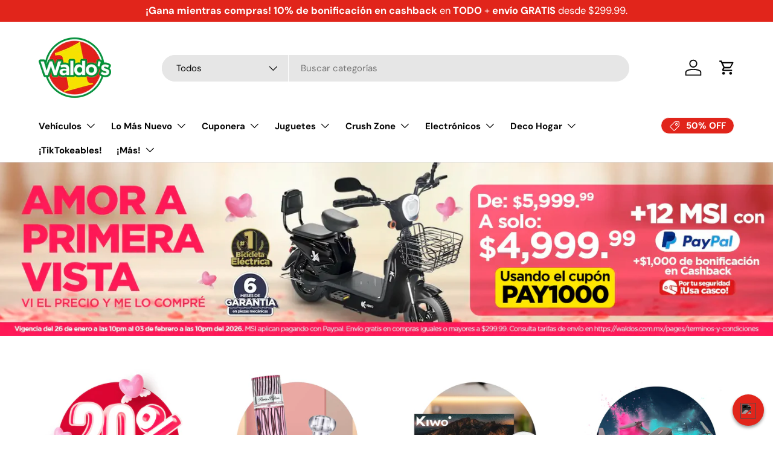

--- FILE ---
content_type: text/html; charset=utf-8
request_url: https://waldos.com.mx/?gclid=Cj0KCQjwmZejBhC_ARIsAGhCqne5TwKArDo15s1fS0Ypbc9en9oIbYx4gF0wetIQqUYJY6UKAHT-D9saApMrEALw_wcB
body_size: 82114
content:
<!doctype html>
<html class="no-js" lang="es" dir="ltr">
<head>
  





      

      
<script type="text/javascript">
var a = window.performance && window.performance.mark;
if (a) {
  window.performance.mark("shopsheriff.amp-snippet.start");
}
var doc = document;
var redirect = "/cart" === window.location.pathname
&& (doc.referrer.includes("ampproject.org") || doc.referrer.includes("/a/s/") )
&& !doc.location.search.includes("utm");

if(redirect) {
  var f = doc.location.search ? "&" : "?";
  window.location =
    window.location.origin
  + window.location.pathname
  + f
  + "utm_source=shopsheriff&utm_medium=amp&utm_campaign=shopsheriff&utm_content=add-to-cart";
}
if (a) {
  window.performance.mark("shopsheriff.amp-snippet.end");
}
      </script>


   <link rel="amphtml" href="https://waldos.com.mx/a/s/">



<meta charset="utf-8">
<meta name="viewport" content="width=device-width,initial-scale=1">
<title>Waldo&#39;s</title><link rel="canonical" href="https://waldos.com.mx/"><link rel="icon" href="//waldos.com.mx/cdn/shop/files/LogoWaldos_nuevo_1.svg?crop=center&height=48&v=1708388371&width=48" type="image/svg+xml">
  <link rel="apple-touch-icon" href="//waldos.com.mx/cdn/shop/files/LogoWaldos_nuevo_1.svg?crop=center&height=180&v=1708388371&width=180"><meta name="description" content="Productos de todo el mundo a precios increíbles hasta la puerta de tu hogar. ¡Conoce nuestras ofertas!"><meta property="og:site_name" content="Waldo&#39;s">
<meta property="og:url" content="https://waldos.com.mx/">
<meta property="og:title" content="Waldo&#39;s">
<meta property="og:type" content="website">
<meta property="og:description" content="Productos de todo el mundo a precios increíbles hasta la puerta de tu hogar. ¡Conoce nuestras ofertas!"><meta property="og:image" content="http://waldos.com.mx/cdn/shop/files/LogoWaldos_nuevo_38ee56fc-9712-46c2-bc84-41742a38e314.svg?crop=center&height=1200&v=1728073825&width=1200">
  <meta property="og:image:secure_url" content="https://waldos.com.mx/cdn/shop/files/LogoWaldos_nuevo_38ee56fc-9712-46c2-bc84-41742a38e314.svg?crop=center&height=1200&v=1728073825&width=1200">
  <meta property="og:image:width" content="612">
  <meta property="og:image:height" content="494"><meta name="twitter:card" content="summary_large_image">
<meta name="twitter:title" content="Waldo&#39;s">
<meta name="twitter:description" content="Productos de todo el mundo a precios increíbles hasta la puerta de tu hogar. ¡Conoce nuestras ofertas!">
<link rel="preload" href="//waldos.com.mx/cdn/shop/t/243/assets/main.css?v=39030617625032399421769477159" as="style">

<meta name="google-site-verification" content="P7yQ20RWaZ-iYifVR3JZNeQ9xVGswSNVcVMg9Q1uMXg" />

<!-- Global site tag (gtag.js) - Google Analytics -->
    <script async src="https://www.googletagmanager.com/gtag/js?id=G-8W9LPFKPDL"></script>
    <script>
      window.dataLayer = window.dataLayer || [];
      function gtag() {
        dataLayer.push(arguments);
      }
      gtag('js', new Date());

      gtag('config', 'G-8W9LPFKPDL');
    </script>
  


  


 


                     
<!-- APLAZO SCRIPT BLOQUEADO 
<script src="https://cdn.aplazo.mx/aplazo-widgets.min.js"></script>
<aplazo-install
integration-type="SHOPI"
merchant-id="5228"
respawn-spot="div.product-form:span#ProductPrice-product-template"></aplazo-install>
--><style data-shopify>
@font-face {
  font-family: "DM Sans";
  font-weight: 400;
  font-style: normal;
  font-display: swap;
  src: url("//waldos.com.mx/cdn/fonts/dm_sans/dmsans_n4.ec80bd4dd7e1a334c969c265873491ae56018d72.woff2") format("woff2"),
       url("//waldos.com.mx/cdn/fonts/dm_sans/dmsans_n4.87bdd914d8a61247b911147ae68e754d695c58a6.woff") format("woff");
}
@font-face {
  font-family: "DM Sans";
  font-weight: 700;
  font-style: normal;
  font-display: swap;
  src: url("//waldos.com.mx/cdn/fonts/dm_sans/dmsans_n7.97e21d81502002291ea1de8aefb79170c6946ce5.woff2") format("woff2"),
       url("//waldos.com.mx/cdn/fonts/dm_sans/dmsans_n7.af5c214f5116410ca1d53a2090665620e78e2e1b.woff") format("woff");
}
@font-face {
  font-family: "DM Sans";
  font-weight: 400;
  font-style: italic;
  font-display: swap;
  src: url("//waldos.com.mx/cdn/fonts/dm_sans/dmsans_i4.b8fe05e69ee95d5a53155c346957d8cbf5081c1a.woff2") format("woff2"),
       url("//waldos.com.mx/cdn/fonts/dm_sans/dmsans_i4.403fe28ee2ea63e142575c0aa47684d65f8c23a0.woff") format("woff");
}
@font-face {
  font-family: "DM Sans";
  font-weight: 700;
  font-style: italic;
  font-display: swap;
  src: url("//waldos.com.mx/cdn/fonts/dm_sans/dmsans_i7.52b57f7d7342eb7255084623d98ab83fd96e7f9b.woff2") format("woff2"),
       url("//waldos.com.mx/cdn/fonts/dm_sans/dmsans_i7.d5e14ef18a1d4a8ce78a4187580b4eb1759c2eda.woff") format("woff");
}
@font-face {
  font-family: "DM Sans";
  font-weight: 700;
  font-style: normal;
  font-display: swap;
  src: url("//waldos.com.mx/cdn/fonts/dm_sans/dmsans_n7.97e21d81502002291ea1de8aefb79170c6946ce5.woff2") format("woff2"),
       url("//waldos.com.mx/cdn/fonts/dm_sans/dmsans_n7.af5c214f5116410ca1d53a2090665620e78e2e1b.woff") format("woff");
}
@font-face {
  font-family: "DM Sans";
  font-weight: 700;
  font-style: normal;
  font-display: swap;
  src: url("//waldos.com.mx/cdn/fonts/dm_sans/dmsans_n7.97e21d81502002291ea1de8aefb79170c6946ce5.woff2") format("woff2"),
       url("//waldos.com.mx/cdn/fonts/dm_sans/dmsans_n7.af5c214f5116410ca1d53a2090665620e78e2e1b.woff") format("woff");
}
:root {
      --bg-color: 255 255 255 / 1.0;
      --bg-color-og: 255 255 255 / 1.0;
      --heading-color: 42 43 42;
      --text-color: 42 43 42;
      --text-color-og: 42 43 42;
      --scrollbar-color: 42 43 42;
      --link-color: 42 43 42;
      --link-color-og: 42 43 42;
      --star-color: 255 159 28;--swatch-border-color-default: 212 213 212;
        --swatch-border-color-active: 149 149 149;
        --swatch-card-size: 24px;
        --swatch-variant-picker-size: 64px;--color-scheme-1-bg: 255 255 255 / 1.0;
      --color-scheme-1-grad: linear-gradient(180deg, rgba(255, 255, 255, 0) 100%, rgba(244, 244, 244, 1) 100%);
      --color-scheme-1-heading: 42 43 42;
      --color-scheme-1-text: 42 43 42;
      --color-scheme-1-btn-bg: 97 61 144;
      --color-scheme-1-btn-text: 255 255 255;
      --color-scheme-1-btn-bg-hover: 129 99 168;--color-scheme-2-bg: 128 195 16 / 1.0;
      --color-scheme-2-grad: ;
      --color-scheme-2-heading: 97 61 144;
      --color-scheme-2-text: 255 255 255;
      --color-scheme-2-btn-bg: 225 37 27;
      --color-scheme-2-btn-text: 255 255 255;
      --color-scheme-2-btn-bg-hover: 232 83 75;--color-scheme-3-bg: 225 37 27 / 1.0;
      --color-scheme-3-grad: linear-gradient(46deg, rgba(225, 37, 27, 1) 8%, rgba(222, 87, 80, 1) 32%, rgba(225, 125, 120, 1) 92%);
      --color-scheme-3-heading: 255 255 255;
      --color-scheme-3-text: 255 255 255;
      --color-scheme-3-btn-bg: 42 43 42;
      --color-scheme-3-btn-text: 255 255 255;
      --color-scheme-3-btn-bg-hover: 82 83 82;

      --drawer-bg-color: 255 255 255 / 1.0;
      --drawer-text-color: 42 43 42;

      --panel-bg-color: 244 244 244 / 1.0;
      --panel-heading-color: 42 43 42;
      --panel-text-color: 42 43 42;

      --in-stock-text-color: 44 126 63;
      --low-stock-text-color: 210 134 26;
      --very-low-stock-text-color: 180 12 28;
      --no-stock-text-color: 119 119 119;
      --no-stock-backordered-text-color: 119 119 119;

      --error-bg-color: 252 237 238;
      --error-text-color: 255 0 0;
      --success-bg-color: 232 246 234;
      --success-text-color: 0 149 59;
      --info-bg-color: 228 237 250;
      --info-text-color: 26 102 210;

      --heading-font-family: "DM Sans", sans-serif;
      --heading-font-style: normal;
      --heading-font-weight: 700;
      --heading-scale-start: 4;

      --navigation-font-family: "DM Sans", sans-serif;
      --navigation-font-style: normal;
      --navigation-font-weight: 700;--heading-text-transform: none;
--subheading-text-transform: none;
      --body-font-family: "DM Sans", sans-serif;
      --body-font-style: normal;
      --body-font-weight: 400;
      --body-font-size: 15;

      --section-gap: 32;
      --heading-gap: calc(8 * var(--space-unit));--heading-gap: calc(6 * var(--space-unit));--grid-column-gap: 20px;--btn-bg-color: 42 43 42;
      --btn-bg-hover-color: 82 83 82;
      --btn-text-color: 255 255 255;
      --btn-bg-color-og: 42 43 42;
      --btn-text-color-og: 255 255 255;
      --btn-alt-bg-color: 255 255 255;
      --btn-alt-bg-alpha: 1.0;
      --btn-alt-text-color: 42 43 42;
      --btn-border-width: 1px;
      --btn-padding-y: 12px;

      
      --btn-border-radius: 27px;
      

      --btn-lg-border-radius: 50%;
      --btn-icon-border-radius: 50%;
      --input-with-btn-inner-radius: var(--btn-border-radius);

      --input-bg-color: 255 255 255 / 1.0;
      --input-text-color: 42 43 42;
      --input-border-width: 1px;
      --input-border-radius: 26px;
      --textarea-border-radius: 12px;
      --input-border-radius: 27px;
      --input-lg-border-radius: 33px;
      --input-bg-color-diff-3: #f7f7f7;
      --input-bg-color-diff-6: #f0f0f0;

      --modal-border-radius: 16px;
      --modal-overlay-color: 0 0 0;
      --modal-overlay-opacity: 0.4;
      --drawer-border-radius: 16px;
      --overlay-border-radius: 0px;

      --custom-label-bg-color: 13 44 84;
      --custom-label-text-color: 255 255 255;--sale-label-bg-color: 42 43 42;
      --sale-label-text-color: 255 255 255;--sold-out-label-bg-color: 42 43 42;
      --sold-out-label-text-color: 255 255 255;--new-label-bg-color: 127 184 0;
      --new-label-text-color: 255 255 255;--preorder-label-bg-color: 0 166 237;
      --preorder-label-text-color: 255 255 255;

      --collection-label-color: 0 126 18;

      --page-width: 1470px;
      --gutter-sm: 20px;
      --gutter-md: 32px;
      --gutter-lg: 64px;

      --payment-terms-bg-color: #ffffff;

      --coll-card-bg-color: #F9F9F9;
      --coll-card-border-color: #f2f2f2;

      --card-highlight-bg-color: #F9F9F9;
      --card-highlight-text-color: 85 85 85;
      --card-highlight-border-color: #E1E1E1;--blend-bg-color: #ffffff;
        
          --aos-animate-duration: 0.6s;
        

        
          --aos-min-width: 600;
        
      

      --reading-width: 48em;
    }

    @media (max-width: 769px) {
      :root {
        --reading-width: 36em;
      }
    }
  </style><link rel="stylesheet" href="//waldos.com.mx/cdn/shop/t/243/assets/main.css?v=39030617625032399421769477159">
  <script src="//waldos.com.mx/cdn/shop/t/243/assets/main.js?v=76476094356780495751769477159" defer="defer"></script><link rel="preload" href="//waldos.com.mx/cdn/fonts/dm_sans/dmsans_n4.ec80bd4dd7e1a334c969c265873491ae56018d72.woff2" as="font" type="font/woff2" crossorigin fetchpriority="high"><link rel="preload" href="//waldos.com.mx/cdn/fonts/dm_sans/dmsans_n7.97e21d81502002291ea1de8aefb79170c6946ce5.woff2" as="font" type="font/woff2" crossorigin fetchpriority="high"><script>window.performance && window.performance.mark && window.performance.mark('shopify.content_for_header.start');</script><meta name="google-site-verification" content="1hh9dYBYiB-MjQZa_8wMdA7Jntl67NekNoix-C9OE-k">
<meta name="google-site-verification" content="fmvLJ8eeyFUCEZDj2ZF0FNMPK5Ezcw8ScTWxM7KOhcY">
<meta name="google-site-verification" content="Ap3W0SyCElIz8rx58dTMKwxLgdZLhjcQWGkFomOojro">
<meta id="shopify-digital-wallet" name="shopify-digital-wallet" content="/25788121137/digital_wallets/dialog">
<meta name="shopify-checkout-api-token" content="422e806e340766b2f808cf9656af958a">
<meta id="in-context-paypal-metadata" data-shop-id="25788121137" data-venmo-supported="false" data-environment="production" data-locale="es_ES" data-paypal-v4="true" data-currency="MXN">
<script async="async" src="/checkouts/internal/preloads.js?locale=es-MX"></script>
<script id="shopify-features" type="application/json">{"accessToken":"422e806e340766b2f808cf9656af958a","betas":["rich-media-storefront-analytics"],"domain":"waldos.com.mx","predictiveSearch":true,"shopId":25788121137,"locale":"es"}</script>
<script>var Shopify = Shopify || {};
Shopify.shop = "waldos-mart.myshopify.com";
Shopify.locale = "es";
Shopify.currency = {"active":"MXN","rate":"1.0"};
Shopify.country = "MX";
Shopify.theme = {"name":"WALDO'S LIVE (26 Enero 2026) - AGO14","id":120738316549,"schema_name":"Enterprise","schema_version":"1.6.1","theme_store_id":1657,"role":"main"};
Shopify.theme.handle = "null";
Shopify.theme.style = {"id":null,"handle":null};
Shopify.cdnHost = "waldos.com.mx/cdn";
Shopify.routes = Shopify.routes || {};
Shopify.routes.root = "/";</script>
<script type="module">!function(o){(o.Shopify=o.Shopify||{}).modules=!0}(window);</script>
<script>!function(o){function n(){var o=[];function n(){o.push(Array.prototype.slice.apply(arguments))}return n.q=o,n}var t=o.Shopify=o.Shopify||{};t.loadFeatures=n(),t.autoloadFeatures=n()}(window);</script>
<script id="shop-js-analytics" type="application/json">{"pageType":"index"}</script>
<script defer="defer" async type="module" src="//waldos.com.mx/cdn/shopifycloud/shop-js/modules/v2/client.init-shop-cart-sync_BFpxDrjM.es.esm.js"></script>
<script defer="defer" async type="module" src="//waldos.com.mx/cdn/shopifycloud/shop-js/modules/v2/chunk.common_CnP21gUX.esm.js"></script>
<script defer="defer" async type="module" src="//waldos.com.mx/cdn/shopifycloud/shop-js/modules/v2/chunk.modal_D61HrJrg.esm.js"></script>
<script type="module">
  await import("//waldos.com.mx/cdn/shopifycloud/shop-js/modules/v2/client.init-shop-cart-sync_BFpxDrjM.es.esm.js");
await import("//waldos.com.mx/cdn/shopifycloud/shop-js/modules/v2/chunk.common_CnP21gUX.esm.js");
await import("//waldos.com.mx/cdn/shopifycloud/shop-js/modules/v2/chunk.modal_D61HrJrg.esm.js");

  window.Shopify.SignInWithShop?.initShopCartSync?.({"fedCMEnabled":true,"windoidEnabled":true});

</script>
<script>(function() {
  var isLoaded = false;
  function asyncLoad() {
    if (isLoaded) return;
    isLoaded = true;
    var urls = ["\/\/code.tidio.co\/gzouz19ionqbrx7k3o5lfldxc63xzk1o.js?shop=waldos-mart.myshopify.com","https:\/\/maps.develic.com\/packs\/front.js?shop=waldos-mart.myshopify.com","https:\/\/loox.io\/widget\/yE2OJZKs79\/loox.1715716840603.js?shop=waldos-mart.myshopify.com","https:\/\/d26ky332zktp97.cloudfront.net\/shops\/aqrXfMc7i4FE9YX4c\/colibrius-m.js?shop=waldos-mart.myshopify.com","https:\/\/snts-app.herokuapp.com\/get_script\/9b156cb0d1e711efba5202e28c08099d.js?shop=waldos-mart.myshopify.com","\/\/sfo2.digitaloceanspaces.com\/woohoo\/public\/script\/11859\/script.js?1769904464\u0026shop=waldos-mart.myshopify.com"];
    for (var i = 0; i < urls.length; i++) {
      var s = document.createElement('script');
      s.type = 'text/javascript';
      s.async = true;
      s.src = urls[i];
      var x = document.getElementsByTagName('script')[0];
      x.parentNode.insertBefore(s, x);
    }
  };
  if(window.attachEvent) {
    window.attachEvent('onload', asyncLoad);
  } else {
    window.addEventListener('load', asyncLoad, false);
  }
})();</script>
<script id="__st">var __st={"a":25788121137,"offset":-21600,"reqid":"d25bfe95-d8f5-41da-a8a4-a3a1bf9b7c44-1769969232","pageurl":"waldos.com.mx\/?utm_source=google\u0026utm_medium=paid_search\u0026utm_campaign=[EPY_GADS_LF_PMAXG_TGT_REV_AON]_-_[HERO]_-_BCG\u0026utm_content=PMAX_\u0026gad_source=1\u0026gad_campaignid=20915259314\u0026gbraid=0AAAAACWMUB5XzQIoD-MUHf5d99QmenVuj\u0026gclid=Cj0KCQiAkPzLBhD4ARIsAGfah8hVvbE9QjB60gPEkuC5OmI2_mF5GFrxkEdlEkp3Cn8ALma9QW9Ym5QaAiMlEALw_wcB","u":"9a5be2081a46","p":"home"};</script>
<script>window.ShopifyPaypalV4VisibilityTracking = true;</script>
<script id="form-persister">!function(){'use strict';const t='contact',e='new_comment',n=[[t,t],['blogs',e],['comments',e],[t,'customer']],o='password',r='form_key',c=['recaptcha-v3-token','g-recaptcha-response','h-captcha-response',o],s=()=>{try{return window.sessionStorage}catch{return}},i='__shopify_v',u=t=>t.elements[r],a=function(){const t=[...n].map((([t,e])=>`form[action*='/${t}']:not([data-nocaptcha='true']) input[name='form_type'][value='${e}']`)).join(',');var e;return e=t,()=>e?[...document.querySelectorAll(e)].map((t=>t.form)):[]}();function m(t){const e=u(t);a().includes(t)&&(!e||!e.value)&&function(t){try{if(!s())return;!function(t){const e=s();if(!e)return;const n=u(t);if(!n)return;const o=n.value;o&&e.removeItem(o)}(t);const e=Array.from(Array(32),(()=>Math.random().toString(36)[2])).join('');!function(t,e){u(t)||t.append(Object.assign(document.createElement('input'),{type:'hidden',name:r})),t.elements[r].value=e}(t,e),function(t,e){const n=s();if(!n)return;const r=[...t.querySelectorAll(`input[type='${o}']`)].map((({name:t})=>t)),u=[...c,...r],a={};for(const[o,c]of new FormData(t).entries())u.includes(o)||(a[o]=c);n.setItem(e,JSON.stringify({[i]:1,action:t.action,data:a}))}(t,e)}catch(e){console.error('failed to persist form',e)}}(t)}const f=t=>{if('true'===t.dataset.persistBound)return;const e=function(t,e){const n=function(t){return'function'==typeof t.submit?t.submit:HTMLFormElement.prototype.submit}(t).bind(t);return function(){let t;return()=>{t||(t=!0,(()=>{try{e(),n()}catch(t){(t=>{console.error('form submit failed',t)})(t)}})(),setTimeout((()=>t=!1),250))}}()}(t,(()=>{m(t)}));!function(t,e){if('function'==typeof t.submit&&'function'==typeof e)try{t.submit=e}catch{}}(t,e),t.addEventListener('submit',(t=>{t.preventDefault(),e()})),t.dataset.persistBound='true'};!function(){function t(t){const e=(t=>{const e=t.target;return e instanceof HTMLFormElement?e:e&&e.form})(t);e&&m(e)}document.addEventListener('submit',t),document.addEventListener('DOMContentLoaded',(()=>{const e=a();for(const t of e)f(t);var n;n=document.body,new window.MutationObserver((t=>{for(const e of t)if('childList'===e.type&&e.addedNodes.length)for(const t of e.addedNodes)1===t.nodeType&&'FORM'===t.tagName&&a().includes(t)&&f(t)})).observe(n,{childList:!0,subtree:!0,attributes:!1}),document.removeEventListener('submit',t)}))}()}();</script>
<script integrity="sha256-4kQ18oKyAcykRKYeNunJcIwy7WH5gtpwJnB7kiuLZ1E=" data-source-attribution="shopify.loadfeatures" defer="defer" src="//waldos.com.mx/cdn/shopifycloud/storefront/assets/storefront/load_feature-a0a9edcb.js" crossorigin="anonymous"></script>
<script data-source-attribution="shopify.dynamic_checkout.dynamic.init">var Shopify=Shopify||{};Shopify.PaymentButton=Shopify.PaymentButton||{isStorefrontPortableWallets:!0,init:function(){window.Shopify.PaymentButton.init=function(){};var t=document.createElement("script");t.src="https://waldos.com.mx/cdn/shopifycloud/portable-wallets/latest/portable-wallets.es.js",t.type="module",document.head.appendChild(t)}};
</script>
<script data-source-attribution="shopify.dynamic_checkout.buyer_consent">
  function portableWalletsHideBuyerConsent(e){var t=document.getElementById("shopify-buyer-consent"),n=document.getElementById("shopify-subscription-policy-button");t&&n&&(t.classList.add("hidden"),t.setAttribute("aria-hidden","true"),n.removeEventListener("click",e))}function portableWalletsShowBuyerConsent(e){var t=document.getElementById("shopify-buyer-consent"),n=document.getElementById("shopify-subscription-policy-button");t&&n&&(t.classList.remove("hidden"),t.removeAttribute("aria-hidden"),n.addEventListener("click",e))}window.Shopify?.PaymentButton&&(window.Shopify.PaymentButton.hideBuyerConsent=portableWalletsHideBuyerConsent,window.Shopify.PaymentButton.showBuyerConsent=portableWalletsShowBuyerConsent);
</script>
<script data-source-attribution="shopify.dynamic_checkout.cart.bootstrap">document.addEventListener("DOMContentLoaded",(function(){function t(){return document.querySelector("shopify-accelerated-checkout-cart, shopify-accelerated-checkout")}if(t())Shopify.PaymentButton.init();else{new MutationObserver((function(e,n){t()&&(Shopify.PaymentButton.init(),n.disconnect())})).observe(document.body,{childList:!0,subtree:!0})}}));
</script>
<link id="shopify-accelerated-checkout-styles" rel="stylesheet" media="screen" href="https://waldos.com.mx/cdn/shopifycloud/portable-wallets/latest/accelerated-checkout-backwards-compat.css" crossorigin="anonymous">
<style id="shopify-accelerated-checkout-cart">
        #shopify-buyer-consent {
  margin-top: 1em;
  display: inline-block;
  width: 100%;
}

#shopify-buyer-consent.hidden {
  display: none;
}

#shopify-subscription-policy-button {
  background: none;
  border: none;
  padding: 0;
  text-decoration: underline;
  font-size: inherit;
  cursor: pointer;
}

#shopify-subscription-policy-button::before {
  box-shadow: none;
}

      </style>
<script id="sections-script" data-sections="header,footer" defer="defer" src="//waldos.com.mx/cdn/shop/t/243/compiled_assets/scripts.js?v=56764"></script>
<script>window.performance && window.performance.mark && window.performance.mark('shopify.content_for_header.end');</script>
<script src="//waldos.com.mx/cdn/shop/t/243/assets/blur-messages.js?v=98620774460636405321769477140" defer="defer"></script>
    <script src="//waldos.com.mx/cdn/shop/t/243/assets/animate-on-scroll.js?v=15249566486942820451769477137" defer="defer"></script>
    <link rel="stylesheet" href="//waldos.com.mx/cdn/shop/t/243/assets/animate-on-scroll.css?v=116194678796051782541769477136">
  

  <script>document.documentElement.className = document.documentElement.className.replace('no-js', 'js');</script><!-- CC Custom Head Start --><!-- CC Custom Head End -->
<script>
	window.StoreCreditInit = {
		shop: 'waldos-mart.myshopify.com',
		cashback_widget_status: 1
	}
</script>






<!-- BEGIN app block: shopify://apps/stape-conversion-tracking/blocks/gtm/7e13c847-7971-409d-8fe0-29ec14d5f048 --><script>
  window.lsData = {};
  window.dataLayer = window.dataLayer || [];
  window.addEventListener("message", (event) => {
    if (event.data?.event) {
      window.dataLayer.push(event.data);
    }
  });
  window.dataShopStape = {
    shop: "waldos.com.mx",
    shopId: "25788121137",
  }
</script>

<!-- END app block --><!-- BEGIN app block: shopify://apps/tapcart-mobile-app/blocks/ck_loader/604cad6b-3841-4da3-b864-b96622b4adb8 --><script id="tc-ck-loader">
  (function () {
    if (!window?.Shopify?.shop?.length) return;
    
    const shopStore = window.Shopify.shop;
    const environment = 'production'; // local, staging, production;

    const srcUrls = {
      local: 'http://localhost:3005/dist/tc-plugins.es.js', // local dev server URL defined in vite.config.js
      staging: 'https://unpkg.com/tapcart-capture-kit@staging/dist/tc-plugins.es.js',
      production: 'https://unpkg.com/tapcart-capture-kit@production/dist/tc-plugins.es.js',
    };
    const srcUrl = srcUrls[environment] || srcUrls.production;

    window['tapcartParams'] = { shopStore, environment };

    // Create a new script element with type module
    const moduleScript = document.createElement('script');
    moduleScript.type = 'module';
    moduleScript.src = srcUrl;
    document.head.appendChild(moduleScript);

    moduleScript.onerror = function () {
      console.error('Capture kit failed to load.');
    };
  })();
</script>

<!-- END app block --><!-- BEGIN app block: shopify://apps/littledata-the-data-layer/blocks/LittledataLayer/45a35ed8-a2b2-46c3-84fa-6f58497c5345 -->
    <script type="application/javascript">
      try {
        window.LittledataLayer = {
          ...({"betaTester":false,"productListLinksHaveImages":false,"hideBranding":false,"sendNoteAttributes":true,"ecommerce":{"impressions":[]},"version":"v11.0.1","transactionWatcherURL":"https://transactions.littledata.io","referralExclusion":"/(paypal|visa|MasterCard|clicksafe|arcot\\.com|geschuetzteinkaufen|checkout\\.shopify\\.com|checkout\\.rechargeapps\\.com|portal\\.afterpay\\.com|payfort)/","hasCustomPixel":false,"googleAnalytics4":{"disabledRecurring":false,"disabledEvents":[],"doNotTrackReplaceState":false,"productIdentifier":"PRODUCT_ID","uniqueIdentifierForOrders":"orderId","ordersFilteredBySourceName":[],"googleSignals":false,"cookieUpdate":false,"extraLinkerDomains":[],"usePageTypeForListName":false,"clientSidePurchase":false,"measurementId":"G-8W9LPFKPDL","sendUserDataBefore322":true,"respectUserTrackingConsent":true,"attributionBoost":true,"recurringAttributionBoost":true},"facebook":{"pixelId":"227882815105324","disabledRecurring":false,"doNotTrackReplaceState":false,"productIdentifier":"PRODUCT_ID","uniqueIdentifierForOrders":"orderId","ordersFilteredBySourceName":[],"respectUserTrackingConsent":true},"klaviyo":{"enabled":true}}),
          country: "MX",
          language: "es",
          market: {
            id: 11763973,
            handle: "mx"
          }
        }
        
      } catch {}

      
      console.log(`%cThis store uses Littledata 🚀 to automate its Google Analytics, Facebook setup and make better, data-driven decisions. Learn more at https://apps.shopify.com/littledata`,'color: #088f87;',);
      
    </script>
    
        <script async type="text/javascript" src="https://cdn.shopify.com/extensions/019bfa23-ee8c-71dc-8c4c-64c36ff85c67/littledata-shopify-tracker-119/assets/colibrius-g.js"></script>
    
    
    
    
        <script async type="text/javascript" src="https://cdn.shopify.com/extensions/019bfa23-ee8c-71dc-8c4c-64c36ff85c67/littledata-shopify-tracker-119/assets/colibrius-f.js"></script>
    
    
    
    
        <script async type="text/javascript" src="https://cdn.shopify.com/extensions/019bfa23-ee8c-71dc-8c4c-64c36ff85c67/littledata-shopify-tracker-119/assets/colibrius-ld.js"></script>
    
    


<!-- END app block --><!-- BEGIN app block: shopify://apps/preorder-now-pre-order-pq/blocks/app-embed/551fab2c-3af6-4a8f-ba21-736a71cb4540 --><!-- END app block --><!-- BEGIN app block: shopify://apps/pagefly-page-builder/blocks/app-embed/83e179f7-59a0-4589-8c66-c0dddf959200 -->

<!-- BEGIN app snippet: pagefly-cro-ab-testing-main -->







<script>
  ;(function () {
    const url = new URL(window.location)
    const viewParam = url.searchParams.get('view')
    if (viewParam && viewParam.includes('variant-pf-')) {
      url.searchParams.set('pf_v', viewParam)
      url.searchParams.delete('view')
      window.history.replaceState({}, '', url)
    }
  })()
</script>



<script type='module'>
  
  window.PAGEFLY_CRO = window.PAGEFLY_CRO || {}

  window.PAGEFLY_CRO['data_debug'] = {
    original_template_suffix: "home",
    allow_ab_test: false,
    ab_test_start_time: 0,
    ab_test_end_time: 0,
    today_date_time: 1769969233000,
  }
  window.PAGEFLY_CRO['GA4'] = { enabled: false}
</script>

<!-- END app snippet -->








  <script src='https://cdn.shopify.com/extensions/019bf883-1122-7445-9dca-5d60e681c2c8/pagefly-page-builder-216/assets/pagefly-helper.js' defer='defer'></script>

  <script src='https://cdn.shopify.com/extensions/019bf883-1122-7445-9dca-5d60e681c2c8/pagefly-page-builder-216/assets/pagefly-general-helper.js' defer='defer'></script>

  <script src='https://cdn.shopify.com/extensions/019bf883-1122-7445-9dca-5d60e681c2c8/pagefly-page-builder-216/assets/pagefly-snap-slider.js' defer='defer'></script>

  <script src='https://cdn.shopify.com/extensions/019bf883-1122-7445-9dca-5d60e681c2c8/pagefly-page-builder-216/assets/pagefly-slideshow-v3.js' defer='defer'></script>

  <script src='https://cdn.shopify.com/extensions/019bf883-1122-7445-9dca-5d60e681c2c8/pagefly-page-builder-216/assets/pagefly-slideshow-v4.js' defer='defer'></script>

  <script src='https://cdn.shopify.com/extensions/019bf883-1122-7445-9dca-5d60e681c2c8/pagefly-page-builder-216/assets/pagefly-glider.js' defer='defer'></script>

  <script src='https://cdn.shopify.com/extensions/019bf883-1122-7445-9dca-5d60e681c2c8/pagefly-page-builder-216/assets/pagefly-slideshow-v1-v2.js' defer='defer'></script>

  <script src='https://cdn.shopify.com/extensions/019bf883-1122-7445-9dca-5d60e681c2c8/pagefly-page-builder-216/assets/pagefly-product-media.js' defer='defer'></script>

  <script src='https://cdn.shopify.com/extensions/019bf883-1122-7445-9dca-5d60e681c2c8/pagefly-page-builder-216/assets/pagefly-product.js' defer='defer'></script>


<script id='pagefly-helper-data' type='application/json'>
  {
    "page_optimization": {
      "assets_prefetching": false
    },
    "elements_asset_mapper": {
      "Accordion": "https://cdn.shopify.com/extensions/019bf883-1122-7445-9dca-5d60e681c2c8/pagefly-page-builder-216/assets/pagefly-accordion.js",
      "Accordion3": "https://cdn.shopify.com/extensions/019bf883-1122-7445-9dca-5d60e681c2c8/pagefly-page-builder-216/assets/pagefly-accordion3.js",
      "CountDown": "https://cdn.shopify.com/extensions/019bf883-1122-7445-9dca-5d60e681c2c8/pagefly-page-builder-216/assets/pagefly-countdown.js",
      "GMap1": "https://cdn.shopify.com/extensions/019bf883-1122-7445-9dca-5d60e681c2c8/pagefly-page-builder-216/assets/pagefly-gmap.js",
      "GMap2": "https://cdn.shopify.com/extensions/019bf883-1122-7445-9dca-5d60e681c2c8/pagefly-page-builder-216/assets/pagefly-gmap.js",
      "GMapBasicV2": "https://cdn.shopify.com/extensions/019bf883-1122-7445-9dca-5d60e681c2c8/pagefly-page-builder-216/assets/pagefly-gmap.js",
      "GMapAdvancedV2": "https://cdn.shopify.com/extensions/019bf883-1122-7445-9dca-5d60e681c2c8/pagefly-page-builder-216/assets/pagefly-gmap.js",
      "HTML.Video": "https://cdn.shopify.com/extensions/019bf883-1122-7445-9dca-5d60e681c2c8/pagefly-page-builder-216/assets/pagefly-htmlvideo.js",
      "HTML.Video2": "https://cdn.shopify.com/extensions/019bf883-1122-7445-9dca-5d60e681c2c8/pagefly-page-builder-216/assets/pagefly-htmlvideo2.js",
      "HTML.Video3": "https://cdn.shopify.com/extensions/019bf883-1122-7445-9dca-5d60e681c2c8/pagefly-page-builder-216/assets/pagefly-htmlvideo2.js",
      "BackgroundVideo": "https://cdn.shopify.com/extensions/019bf883-1122-7445-9dca-5d60e681c2c8/pagefly-page-builder-216/assets/pagefly-htmlvideo2.js",
      "Instagram": "https://cdn.shopify.com/extensions/019bf883-1122-7445-9dca-5d60e681c2c8/pagefly-page-builder-216/assets/pagefly-instagram.js",
      "Instagram2": "https://cdn.shopify.com/extensions/019bf883-1122-7445-9dca-5d60e681c2c8/pagefly-page-builder-216/assets/pagefly-instagram.js",
      "Insta3": "https://cdn.shopify.com/extensions/019bf883-1122-7445-9dca-5d60e681c2c8/pagefly-page-builder-216/assets/pagefly-instagram3.js",
      "Tabs": "https://cdn.shopify.com/extensions/019bf883-1122-7445-9dca-5d60e681c2c8/pagefly-page-builder-216/assets/pagefly-tab.js",
      "Tabs3": "https://cdn.shopify.com/extensions/019bf883-1122-7445-9dca-5d60e681c2c8/pagefly-page-builder-216/assets/pagefly-tab3.js",
      "ProductBox": "https://cdn.shopify.com/extensions/019bf883-1122-7445-9dca-5d60e681c2c8/pagefly-page-builder-216/assets/pagefly-cart.js",
      "FBPageBox2": "https://cdn.shopify.com/extensions/019bf883-1122-7445-9dca-5d60e681c2c8/pagefly-page-builder-216/assets/pagefly-facebook.js",
      "FBLikeButton2": "https://cdn.shopify.com/extensions/019bf883-1122-7445-9dca-5d60e681c2c8/pagefly-page-builder-216/assets/pagefly-facebook.js",
      "TwitterFeed2": "https://cdn.shopify.com/extensions/019bf883-1122-7445-9dca-5d60e681c2c8/pagefly-page-builder-216/assets/pagefly-twitter.js",
      "Paragraph4": "https://cdn.shopify.com/extensions/019bf883-1122-7445-9dca-5d60e681c2c8/pagefly-page-builder-216/assets/pagefly-paragraph4.js",

      "AliReviews": "https://cdn.shopify.com/extensions/019bf883-1122-7445-9dca-5d60e681c2c8/pagefly-page-builder-216/assets/pagefly-3rd-elements.js",
      "BackInStock": "https://cdn.shopify.com/extensions/019bf883-1122-7445-9dca-5d60e681c2c8/pagefly-page-builder-216/assets/pagefly-3rd-elements.js",
      "GloboBackInStock": "https://cdn.shopify.com/extensions/019bf883-1122-7445-9dca-5d60e681c2c8/pagefly-page-builder-216/assets/pagefly-3rd-elements.js",
      "GrowaveWishlist": "https://cdn.shopify.com/extensions/019bf883-1122-7445-9dca-5d60e681c2c8/pagefly-page-builder-216/assets/pagefly-3rd-elements.js",
      "InfiniteOptionsShopPad": "https://cdn.shopify.com/extensions/019bf883-1122-7445-9dca-5d60e681c2c8/pagefly-page-builder-216/assets/pagefly-3rd-elements.js",
      "InkybayProductPersonalizer": "https://cdn.shopify.com/extensions/019bf883-1122-7445-9dca-5d60e681c2c8/pagefly-page-builder-216/assets/pagefly-3rd-elements.js",
      "LimeSpot": "https://cdn.shopify.com/extensions/019bf883-1122-7445-9dca-5d60e681c2c8/pagefly-page-builder-216/assets/pagefly-3rd-elements.js",
      "Loox": "https://cdn.shopify.com/extensions/019bf883-1122-7445-9dca-5d60e681c2c8/pagefly-page-builder-216/assets/pagefly-3rd-elements.js",
      "Opinew": "https://cdn.shopify.com/extensions/019bf883-1122-7445-9dca-5d60e681c2c8/pagefly-page-builder-216/assets/pagefly-3rd-elements.js",
      "Powr": "https://cdn.shopify.com/extensions/019bf883-1122-7445-9dca-5d60e681c2c8/pagefly-page-builder-216/assets/pagefly-3rd-elements.js",
      "ProductReviews": "https://cdn.shopify.com/extensions/019bf883-1122-7445-9dca-5d60e681c2c8/pagefly-page-builder-216/assets/pagefly-3rd-elements.js",
      "PushOwl": "https://cdn.shopify.com/extensions/019bf883-1122-7445-9dca-5d60e681c2c8/pagefly-page-builder-216/assets/pagefly-3rd-elements.js",
      "ReCharge": "https://cdn.shopify.com/extensions/019bf883-1122-7445-9dca-5d60e681c2c8/pagefly-page-builder-216/assets/pagefly-3rd-elements.js",
      "Rivyo": "https://cdn.shopify.com/extensions/019bf883-1122-7445-9dca-5d60e681c2c8/pagefly-page-builder-216/assets/pagefly-3rd-elements.js",
      "TrackingMore": "https://cdn.shopify.com/extensions/019bf883-1122-7445-9dca-5d60e681c2c8/pagefly-page-builder-216/assets/pagefly-3rd-elements.js",
      "Vitals": "https://cdn.shopify.com/extensions/019bf883-1122-7445-9dca-5d60e681c2c8/pagefly-page-builder-216/assets/pagefly-3rd-elements.js",
      "Wiser": "https://cdn.shopify.com/extensions/019bf883-1122-7445-9dca-5d60e681c2c8/pagefly-page-builder-216/assets/pagefly-3rd-elements.js"
    },
    "custom_elements_mapper": {
      "pf-click-action-element": "https://cdn.shopify.com/extensions/019bf883-1122-7445-9dca-5d60e681c2c8/pagefly-page-builder-216/assets/pagefly-click-action-element.js",
      "pf-dialog-element": "https://cdn.shopify.com/extensions/019bf883-1122-7445-9dca-5d60e681c2c8/pagefly-page-builder-216/assets/pagefly-dialog-element.js"
    }
  }
</script>


<!-- END app block --><!-- BEGIN app block: shopify://apps/helium-customer-fields/blocks/app-embed/bab58598-3e6a-4377-aaaa-97189b15f131 -->







































<script>
  if ('CF' in window) {
    window.CF.appEmbedEnabled = true;
  } else {
    window.CF = {
      appEmbedEnabled: true,
    };
  }

  window.CF.editAccountFormId = "";
  window.CF.registrationFormId = "";
</script>

<!-- BEGIN app snippet: patch-registration-links -->







































<script>
  function patchRegistrationLinks() {
    const PATCHABLE_LINKS_SELECTOR = 'a[href*="/account/register"]';

    const search = new URLSearchParams(window.location.search);
    const checkoutUrl = search.get('checkout_url');
    const returnUrl = search.get('return_url');

    const redirectUrl = checkoutUrl || returnUrl;
    if (!redirectUrl) return;

    const registrationLinks = Array.from(document.querySelectorAll(PATCHABLE_LINKS_SELECTOR));
    registrationLinks.forEach(link => {
      const url = new URL(link.href);

      url.searchParams.set('return_url', redirectUrl);

      link.href = url.href;
    });
  }

  if (['complete', 'interactive', 'loaded'].includes(document.readyState)) {
    patchRegistrationLinks();
  } else {
    document.addEventListener('DOMContentLoaded', () => patchRegistrationLinks());
  }
</script><!-- END app snippet -->
<!-- BEGIN app snippet: patch-login-grecaptcha-conflict -->







































<script>
  // Fixes a problem where both grecaptcha and hcaptcha response fields are included in the /account/login form submission
  // resulting in a 404 on the /challenge page.
  // This is caused by our triggerShopifyRecaptchaLoad function in initialize-forms.liquid.ejs
  // The fix itself just removes the unnecessary g-recaptcha-response input

  function patchLoginGrecaptchaConflict() {
    Array.from(document.querySelectorAll('form')).forEach(form => {
      form.addEventListener('submit', e => {
        const grecaptchaResponse = form.querySelector('[name="g-recaptcha-response"]');
        const hcaptchaResponse = form.querySelector('[name="h-captcha-response"]');

        if (grecaptchaResponse && hcaptchaResponse) {
          // Can't use both. Only keep hcaptcha response field.
          grecaptchaResponse.parentElement.removeChild(grecaptchaResponse);
        }
      })
    })
  }

  if (['complete', 'interactive', 'loaded'].includes(document.readyState)) {
    patchLoginGrecaptchaConflict();
  } else {
    document.addEventListener('DOMContentLoaded', () => patchLoginGrecaptchaConflict());
  }
</script><!-- END app snippet -->
<!-- BEGIN app snippet: embed-data -->





















































<script>
  window.CF.version = "5.2.4";
  window.CF.environment = 
  {
  
  "domain": "waldos-mart.myshopify.com",
  "baseApiUrl": "https:\/\/app.customerfields.com",
  "captchaSiteKey": "6Lcao3wdAAAAAMz_Tc0yHX0_RGQhg66Ahp4Zdeyt",
  "captchaEnabled": true,
  "proxyPath": "\/tools\/customr",
  "countries": [{"name":"Afghanistan","code":"AF"},{"name":"Åland Islands","code":"AX"},{"name":"Albania","code":"AL"},{"name":"Algeria","code":"DZ"},{"name":"Andorra","code":"AD"},{"name":"Angola","code":"AO"},{"name":"Anguilla","code":"AI"},{"name":"Antigua \u0026 Barbuda","code":"AG"},{"name":"Argentina","code":"AR","provinces":[{"name":"Buenos Aires Province","code":"B"},{"name":"Catamarca","code":"K"},{"name":"Chaco","code":"H"},{"name":"Chubut","code":"U"},{"name":"Buenos Aires (Autonomous City)","code":"C"},{"name":"Córdoba","code":"X"},{"name":"Corrientes","code":"W"},{"name":"Entre Ríos","code":"E"},{"name":"Formosa","code":"P"},{"name":"Jujuy","code":"Y"},{"name":"La Pampa","code":"L"},{"name":"La Rioja","code":"F"},{"name":"Mendoza","code":"M"},{"name":"Misiones","code":"N"},{"name":"Neuquén","code":"Q"},{"name":"Río Negro","code":"R"},{"name":"Salta","code":"A"},{"name":"San Juan","code":"J"},{"name":"San Luis","code":"D"},{"name":"Santa Cruz","code":"Z"},{"name":"Santa Fe","code":"S"},{"name":"Santiago del Estero","code":"G"},{"name":"Tierra del Fuego","code":"V"},{"name":"Tucumán","code":"T"}]},{"name":"Armenia","code":"AM"},{"name":"Aruba","code":"AW"},{"name":"Ascension Island","code":"AC"},{"name":"Australia","code":"AU","provinces":[{"name":"Australian Capital Territory","code":"ACT"},{"name":"New South Wales","code":"NSW"},{"name":"Northern Territory","code":"NT"},{"name":"Queensland","code":"QLD"},{"name":"South Australia","code":"SA"},{"name":"Tasmania","code":"TAS"},{"name":"Victoria","code":"VIC"},{"name":"Western Australia","code":"WA"}]},{"name":"Austria","code":"AT"},{"name":"Azerbaijan","code":"AZ"},{"name":"Bahamas","code":"BS"},{"name":"Bahrain","code":"BH"},{"name":"Bangladesh","code":"BD"},{"name":"Barbados","code":"BB"},{"name":"Belarus","code":"BY"},{"name":"Belgium","code":"BE"},{"name":"Belize","code":"BZ"},{"name":"Benin","code":"BJ"},{"name":"Bermuda","code":"BM"},{"name":"Bhutan","code":"BT"},{"name":"Bolivia","code":"BO"},{"name":"Bosnia \u0026 Herzegovina","code":"BA"},{"name":"Botswana","code":"BW"},{"name":"Brazil","code":"BR","provinces":[{"name":"Acre","code":"AC"},{"name":"Alagoas","code":"AL"},{"name":"Amapá","code":"AP"},{"name":"Amazonas","code":"AM"},{"name":"Bahia","code":"BA"},{"name":"Ceará","code":"CE"},{"name":"Federal District","code":"DF"},{"name":"Espírito Santo","code":"ES"},{"name":"Goiás","code":"GO"},{"name":"Maranhão","code":"MA"},{"name":"Mato Grosso","code":"MT"},{"name":"Mato Grosso do Sul","code":"MS"},{"name":"Minas Gerais","code":"MG"},{"name":"Pará","code":"PA"},{"name":"Paraíba","code":"PB"},{"name":"Paraná","code":"PR"},{"name":"Pernambuco","code":"PE"},{"name":"Piauí","code":"PI"},{"name":"Rio Grande do Norte","code":"RN"},{"name":"Rio Grande do Sul","code":"RS"},{"name":"Rio de Janeiro","code":"RJ"},{"name":"Rondônia","code":"RO"},{"name":"Roraima","code":"RR"},{"name":"Santa Catarina","code":"SC"},{"name":"São Paulo","code":"SP"},{"name":"Sergipe","code":"SE"},{"name":"Tocantins","code":"TO"}]},{"name":"British Indian Ocean Territory","code":"IO"},{"name":"British Virgin Islands","code":"VG"},{"name":"Brunei","code":"BN"},{"name":"Bulgaria","code":"BG"},{"name":"Burkina Faso","code":"BF"},{"name":"Burundi","code":"BI"},{"name":"Cambodia","code":"KH"},{"name":"Cameroon","code":"CM"},{"name":"Canada","code":"CA","provinces":[{"name":"Alberta","code":"AB"},{"name":"British Columbia","code":"BC"},{"name":"Manitoba","code":"MB"},{"name":"New Brunswick","code":"NB"},{"name":"Newfoundland and Labrador","code":"NL"},{"name":"Northwest Territories","code":"NT"},{"name":"Nova Scotia","code":"NS"},{"name":"Nunavut","code":"NU"},{"name":"Ontario","code":"ON"},{"name":"Prince Edward Island","code":"PE"},{"name":"Quebec","code":"QC"},{"name":"Saskatchewan","code":"SK"},{"name":"Yukon","code":"YT"}]},{"name":"Cape Verde","code":"CV"},{"name":"Caribbean Netherlands","code":"BQ"},{"name":"Cayman Islands","code":"KY"},{"name":"Central African Republic","code":"CF"},{"name":"Chad","code":"TD"},{"name":"Chile","code":"CL","provinces":[{"name":"Arica y Parinacota","code":"AP"},{"name":"Tarapacá","code":"TA"},{"name":"Antofagasta","code":"AN"},{"name":"Atacama","code":"AT"},{"name":"Coquimbo","code":"CO"},{"name":"Valparaíso","code":"VS"},{"name":"Santiago Metropolitan","code":"RM"},{"name":"Libertador General Bernardo O’Higgins","code":"LI"},{"name":"Maule","code":"ML"},{"name":"Ñuble","code":"NB"},{"name":"Bío Bío","code":"BI"},{"name":"Araucanía","code":"AR"},{"name":"Los Ríos","code":"LR"},{"name":"Los Lagos","code":"LL"},{"name":"Aysén","code":"AI"},{"name":"Magallanes Region","code":"MA"}]},{"name":"China","code":"CN","provinces":[{"name":"Anhui","code":"AH"},{"name":"Beijing","code":"BJ"},{"name":"Chongqing","code":"CQ"},{"name":"Fujian","code":"FJ"},{"name":"Gansu","code":"GS"},{"name":"Guangdong","code":"GD"},{"name":"Guangxi","code":"GX"},{"name":"Guizhou","code":"GZ"},{"name":"Hainan","code":"HI"},{"name":"Hebei","code":"HE"},{"name":"Heilongjiang","code":"HL"},{"name":"Henan","code":"HA"},{"name":"Hubei","code":"HB"},{"name":"Hunan","code":"HN"},{"name":"Inner Mongolia","code":"NM"},{"name":"Jiangsu","code":"JS"},{"name":"Jiangxi","code":"JX"},{"name":"Jilin","code":"JL"},{"name":"Liaoning","code":"LN"},{"name":"Ningxia","code":"NX"},{"name":"Qinghai","code":"QH"},{"name":"Shaanxi","code":"SN"},{"name":"Shandong","code":"SD"},{"name":"Shanghai","code":"SH"},{"name":"Shanxi","code":"SX"},{"name":"Sichuan","code":"SC"},{"name":"Tianjin","code":"TJ"},{"name":"Xinjiang","code":"XJ"},{"name":"Tibet","code":"YZ"},{"name":"Yunnan","code":"YN"},{"name":"Zhejiang","code":"ZJ"}]},{"name":"Christmas Island","code":"CX"},{"name":"Cocos (Keeling) Islands","code":"CC"},{"name":"Colombia","code":"CO","provinces":[{"name":"Capital District","code":"DC"},{"name":"Amazonas","code":"AMA"},{"name":"Antioquia","code":"ANT"},{"name":"Arauca","code":"ARA"},{"name":"Atlántico","code":"ATL"},{"name":"Bolívar","code":"BOL"},{"name":"Boyacá","code":"BOY"},{"name":"Caldas","code":"CAL"},{"name":"Caquetá","code":"CAQ"},{"name":"Casanare","code":"CAS"},{"name":"Cauca","code":"CAU"},{"name":"Cesar","code":"CES"},{"name":"Chocó","code":"CHO"},{"name":"Córdoba","code":"COR"},{"name":"Cundinamarca","code":"CUN"},{"name":"Guainía","code":"GUA"},{"name":"Guaviare","code":"GUV"},{"name":"Huila","code":"HUI"},{"name":"La Guajira","code":"LAG"},{"name":"Magdalena","code":"MAG"},{"name":"Meta","code":"MET"},{"name":"Nariño","code":"NAR"},{"name":"Norte de Santander","code":"NSA"},{"name":"Putumayo","code":"PUT"},{"name":"Quindío","code":"QUI"},{"name":"Risaralda","code":"RIS"},{"name":"San Andrés \u0026 Providencia","code":"SAP"},{"name":"Santander","code":"SAN"},{"name":"Sucre","code":"SUC"},{"name":"Tolima","code":"TOL"},{"name":"Valle del Cauca","code":"VAC"},{"name":"Vaupés","code":"VAU"},{"name":"Vichada","code":"VID"}]},{"name":"Comoros","code":"KM"},{"name":"Congo - Brazzaville","code":"CG"},{"name":"Congo - Kinshasa","code":"CD"},{"name":"Cook Islands","code":"CK"},{"name":"Costa Rica","code":"CR","provinces":[{"name":"Alajuela","code":"CR-A"},{"name":"Cartago","code":"CR-C"},{"name":"Guanacaste","code":"CR-G"},{"name":"Heredia","code":"CR-H"},{"name":"Limón","code":"CR-L"},{"name":"Puntarenas","code":"CR-P"},{"name":"San José","code":"CR-SJ"}]},{"name":"Croatia","code":"HR"},{"name":"Curaçao","code":"CW"},{"name":"Cyprus","code":"CY"},{"name":"Czechia","code":"CZ"},{"name":"Côte d’Ivoire","code":"CI"},{"name":"Denmark","code":"DK"},{"name":"Djibouti","code":"DJ"},{"name":"Dominica","code":"DM"},{"name":"Dominican Republic","code":"DO"},{"name":"Ecuador","code":"EC"},{"name":"Egypt","code":"EG","provinces":[{"name":"6th of October","code":"SU"},{"name":"Al Sharqia","code":"SHR"},{"name":"Alexandria","code":"ALX"},{"name":"Aswan","code":"ASN"},{"name":"Asyut","code":"AST"},{"name":"Beheira","code":"BH"},{"name":"Beni Suef","code":"BNS"},{"name":"Cairo","code":"C"},{"name":"Dakahlia","code":"DK"},{"name":"Damietta","code":"DT"},{"name":"Faiyum","code":"FYM"},{"name":"Gharbia","code":"GH"},{"name":"Giza","code":"GZ"},{"name":"Helwan","code":"HU"},{"name":"Ismailia","code":"IS"},{"name":"Kafr el-Sheikh","code":"KFS"},{"name":"Luxor","code":"LX"},{"name":"Matrouh","code":"MT"},{"name":"Minya","code":"MN"},{"name":"Monufia","code":"MNF"},{"name":"New Valley","code":"WAD"},{"name":"North Sinai","code":"SIN"},{"name":"Port Said","code":"PTS"},{"name":"Qalyubia","code":"KB"},{"name":"Qena","code":"KN"},{"name":"Red Sea","code":"BA"},{"name":"Sohag","code":"SHG"},{"name":"South Sinai","code":"JS"},{"name":"Suez","code":"SUZ"}]},{"name":"El Salvador","code":"SV","provinces":[{"name":"Ahuachapán","code":"SV-AH"},{"name":"Cabañas","code":"SV-CA"},{"name":"Chalatenango","code":"SV-CH"},{"name":"Cuscatlán","code":"SV-CU"},{"name":"La Libertad","code":"SV-LI"},{"name":"La Paz","code":"SV-PA"},{"name":"La Unión","code":"SV-UN"},{"name":"Morazán","code":"SV-MO"},{"name":"San Miguel","code":"SV-SM"},{"name":"San Salvador","code":"SV-SS"},{"name":"San Vicente","code":"SV-SV"},{"name":"Santa Ana","code":"SV-SA"},{"name":"Sonsonate","code":"SV-SO"},{"name":"Usulután","code":"SV-US"}]},{"name":"Equatorial Guinea","code":"GQ"},{"name":"Eritrea","code":"ER"},{"name":"Estonia","code":"EE"},{"name":"Eswatini","code":"SZ"},{"name":"Ethiopia","code":"ET"},{"name":"Falkland Islands","code":"FK"},{"name":"Faroe Islands","code":"FO"},{"name":"Fiji","code":"FJ"},{"name":"Finland","code":"FI"},{"name":"France","code":"FR"},{"name":"French Guiana","code":"GF"},{"name":"French Polynesia","code":"PF"},{"name":"French Southern Territories","code":"TF"},{"name":"Gabon","code":"GA"},{"name":"Gambia","code":"GM"},{"name":"Georgia","code":"GE"},{"name":"Germany","code":"DE"},{"name":"Ghana","code":"GH"},{"name":"Gibraltar","code":"GI"},{"name":"Greece","code":"GR"},{"name":"Greenland","code":"GL"},{"name":"Grenada","code":"GD"},{"name":"Guadeloupe","code":"GP"},{"name":"Guatemala","code":"GT","provinces":[{"name":"Alta Verapaz","code":"AVE"},{"name":"Baja Verapaz","code":"BVE"},{"name":"Chimaltenango","code":"CMT"},{"name":"Chiquimula","code":"CQM"},{"name":"El Progreso","code":"EPR"},{"name":"Escuintla","code":"ESC"},{"name":"Guatemala","code":"GUA"},{"name":"Huehuetenango","code":"HUE"},{"name":"Izabal","code":"IZA"},{"name":"Jalapa","code":"JAL"},{"name":"Jutiapa","code":"JUT"},{"name":"Petén","code":"PET"},{"name":"Quetzaltenango","code":"QUE"},{"name":"Quiché","code":"QUI"},{"name":"Retalhuleu","code":"RET"},{"name":"Sacatepéquez","code":"SAC"},{"name":"San Marcos","code":"SMA"},{"name":"Santa Rosa","code":"SRO"},{"name":"Sololá","code":"SOL"},{"name":"Suchitepéquez","code":"SUC"},{"name":"Totonicapán","code":"TOT"},{"name":"Zacapa","code":"ZAC"}]},{"name":"Guernsey","code":"GG"},{"name":"Guinea","code":"GN"},{"name":"Guinea-Bissau","code":"GW"},{"name":"Guyana","code":"GY"},{"name":"Haiti","code":"HT"},{"name":"Honduras","code":"HN"},{"name":"Hong Kong SAR","code":"HK","provinces":[{"name":"Hong Kong Island","code":"HK"},{"name":"Kowloon","code":"KL"},{"name":"New Territories","code":"NT"}]},{"name":"Hungary","code":"HU"},{"name":"Iceland","code":"IS"},{"name":"India","code":"IN","provinces":[{"name":"Andaman and Nicobar Islands","code":"AN"},{"name":"Andhra Pradesh","code":"AP"},{"name":"Arunachal Pradesh","code":"AR"},{"name":"Assam","code":"AS"},{"name":"Bihar","code":"BR"},{"name":"Chandigarh","code":"CH"},{"name":"Chhattisgarh","code":"CG"},{"name":"Dadra and Nagar Haveli","code":"DN"},{"name":"Daman and Diu","code":"DD"},{"name":"Delhi","code":"DL"},{"name":"Goa","code":"GA"},{"name":"Gujarat","code":"GJ"},{"name":"Haryana","code":"HR"},{"name":"Himachal Pradesh","code":"HP"},{"name":"Jammu and Kashmir","code":"JK"},{"name":"Jharkhand","code":"JH"},{"name":"Karnataka","code":"KA"},{"name":"Kerala","code":"KL"},{"name":"Ladakh","code":"LA"},{"name":"Lakshadweep","code":"LD"},{"name":"Madhya Pradesh","code":"MP"},{"name":"Maharashtra","code":"MH"},{"name":"Manipur","code":"MN"},{"name":"Meghalaya","code":"ML"},{"name":"Mizoram","code":"MZ"},{"name":"Nagaland","code":"NL"},{"name":"Odisha","code":"OR"},{"name":"Puducherry","code":"PY"},{"name":"Punjab","code":"PB"},{"name":"Rajasthan","code":"RJ"},{"name":"Sikkim","code":"SK"},{"name":"Tamil Nadu","code":"TN"},{"name":"Telangana","code":"TS"},{"name":"Tripura","code":"TR"},{"name":"Uttar Pradesh","code":"UP"},{"name":"Uttarakhand","code":"UK"},{"name":"West Bengal","code":"WB"}]},{"name":"Indonesia","code":"ID","provinces":[{"name":"Aceh","code":"AC"},{"name":"Bali","code":"BA"},{"name":"Bangka–Belitung Islands","code":"BB"},{"name":"Banten","code":"BT"},{"name":"Bengkulu","code":"BE"},{"name":"Gorontalo","code":"GO"},{"name":"Jakarta","code":"JK"},{"name":"Jambi","code":"JA"},{"name":"West Java","code":"JB"},{"name":"Central Java","code":"JT"},{"name":"East Java","code":"JI"},{"name":"West Kalimantan","code":"KB"},{"name":"South Kalimantan","code":"KS"},{"name":"Central Kalimantan","code":"KT"},{"name":"East Kalimantan","code":"KI"},{"name":"North Kalimantan","code":"KU"},{"name":"Riau Islands","code":"KR"},{"name":"Lampung","code":"LA"},{"name":"Maluku","code":"MA"},{"name":"North Maluku","code":"MU"},{"name":"North Sumatra","code":"SU"},{"name":"West Nusa Tenggara","code":"NB"},{"name":"East Nusa Tenggara","code":"NT"},{"name":"Papua","code":"PA"},{"name":"West Papua","code":"PB"},{"name":"Riau","code":"RI"},{"name":"South Sumatra","code":"SS"},{"name":"West Sulawesi","code":"SR"},{"name":"South Sulawesi","code":"SN"},{"name":"Central Sulawesi","code":"ST"},{"name":"Southeast Sulawesi","code":"SG"},{"name":"North Sulawesi","code":"SA"},{"name":"West Sumatra","code":"SB"},{"name":"Yogyakarta","code":"YO"}]},{"name":"Iraq","code":"IQ"},{"name":"Ireland","code":"IE","provinces":[{"name":"Carlow","code":"CW"},{"name":"Cavan","code":"CN"},{"name":"Clare","code":"CE"},{"name":"Cork","code":"CO"},{"name":"Donegal","code":"DL"},{"name":"Dublin","code":"D"},{"name":"Galway","code":"G"},{"name":"Kerry","code":"KY"},{"name":"Kildare","code":"KE"},{"name":"Kilkenny","code":"KK"},{"name":"Laois","code":"LS"},{"name":"Leitrim","code":"LM"},{"name":"Limerick","code":"LK"},{"name":"Longford","code":"LD"},{"name":"Louth","code":"LH"},{"name":"Mayo","code":"MO"},{"name":"Meath","code":"MH"},{"name":"Monaghan","code":"MN"},{"name":"Offaly","code":"OY"},{"name":"Roscommon","code":"RN"},{"name":"Sligo","code":"SO"},{"name":"Tipperary","code":"TA"},{"name":"Waterford","code":"WD"},{"name":"Westmeath","code":"WH"},{"name":"Wexford","code":"WX"},{"name":"Wicklow","code":"WW"}]},{"name":"Isle of Man","code":"IM"},{"name":"Israel","code":"IL"},{"name":"Italy","code":"IT","provinces":[{"name":"Agrigento","code":"AG"},{"name":"Alessandria","code":"AL"},{"name":"Ancona","code":"AN"},{"name":"Aosta Valley","code":"AO"},{"name":"Arezzo","code":"AR"},{"name":"Ascoli Piceno","code":"AP"},{"name":"Asti","code":"AT"},{"name":"Avellino","code":"AV"},{"name":"Bari","code":"BA"},{"name":"Barletta-Andria-Trani","code":"BT"},{"name":"Belluno","code":"BL"},{"name":"Benevento","code":"BN"},{"name":"Bergamo","code":"BG"},{"name":"Biella","code":"BI"},{"name":"Bologna","code":"BO"},{"name":"South Tyrol","code":"BZ"},{"name":"Brescia","code":"BS"},{"name":"Brindisi","code":"BR"},{"name":"Cagliari","code":"CA"},{"name":"Caltanissetta","code":"CL"},{"name":"Campobasso","code":"CB"},{"name":"Carbonia-Iglesias","code":"CI"},{"name":"Caserta","code":"CE"},{"name":"Catania","code":"CT"},{"name":"Catanzaro","code":"CZ"},{"name":"Chieti","code":"CH"},{"name":"Como","code":"CO"},{"name":"Cosenza","code":"CS"},{"name":"Cremona","code":"CR"},{"name":"Crotone","code":"KR"},{"name":"Cuneo","code":"CN"},{"name":"Enna","code":"EN"},{"name":"Fermo","code":"FM"},{"name":"Ferrara","code":"FE"},{"name":"Florence","code":"FI"},{"name":"Foggia","code":"FG"},{"name":"Forlì-Cesena","code":"FC"},{"name":"Frosinone","code":"FR"},{"name":"Genoa","code":"GE"},{"name":"Gorizia","code":"GO"},{"name":"Grosseto","code":"GR"},{"name":"Imperia","code":"IM"},{"name":"Isernia","code":"IS"},{"name":"L’Aquila","code":"AQ"},{"name":"La Spezia","code":"SP"},{"name":"Latina","code":"LT"},{"name":"Lecce","code":"LE"},{"name":"Lecco","code":"LC"},{"name":"Livorno","code":"LI"},{"name":"Lodi","code":"LO"},{"name":"Lucca","code":"LU"},{"name":"Macerata","code":"MC"},{"name":"Mantua","code":"MN"},{"name":"Massa and Carrara","code":"MS"},{"name":"Matera","code":"MT"},{"name":"Medio Campidano","code":"VS"},{"name":"Messina","code":"ME"},{"name":"Milan","code":"MI"},{"name":"Modena","code":"MO"},{"name":"Monza and Brianza","code":"MB"},{"name":"Naples","code":"NA"},{"name":"Novara","code":"NO"},{"name":"Nuoro","code":"NU"},{"name":"Ogliastra","code":"OG"},{"name":"Olbia-Tempio","code":"OT"},{"name":"Oristano","code":"OR"},{"name":"Padua","code":"PD"},{"name":"Palermo","code":"PA"},{"name":"Parma","code":"PR"},{"name":"Pavia","code":"PV"},{"name":"Perugia","code":"PG"},{"name":"Pesaro and Urbino","code":"PU"},{"name":"Pescara","code":"PE"},{"name":"Piacenza","code":"PC"},{"name":"Pisa","code":"PI"},{"name":"Pistoia","code":"PT"},{"name":"Pordenone","code":"PN"},{"name":"Potenza","code":"PZ"},{"name":"Prato","code":"PO"},{"name":"Ragusa","code":"RG"},{"name":"Ravenna","code":"RA"},{"name":"Reggio Calabria","code":"RC"},{"name":"Reggio Emilia","code":"RE"},{"name":"Rieti","code":"RI"},{"name":"Rimini","code":"RN"},{"name":"Rome","code":"RM"},{"name":"Rovigo","code":"RO"},{"name":"Salerno","code":"SA"},{"name":"Sassari","code":"SS"},{"name":"Savona","code":"SV"},{"name":"Siena","code":"SI"},{"name":"Syracuse","code":"SR"},{"name":"Sondrio","code":"SO"},{"name":"Taranto","code":"TA"},{"name":"Teramo","code":"TE"},{"name":"Terni","code":"TR"},{"name":"Turin","code":"TO"},{"name":"Trapani","code":"TP"},{"name":"Trentino","code":"TN"},{"name":"Treviso","code":"TV"},{"name":"Trieste","code":"TS"},{"name":"Udine","code":"UD"},{"name":"Varese","code":"VA"},{"name":"Venice","code":"VE"},{"name":"Verbano-Cusio-Ossola","code":"VB"},{"name":"Vercelli","code":"VC"},{"name":"Verona","code":"VR"},{"name":"Vibo Valentia","code":"VV"},{"name":"Vicenza","code":"VI"},{"name":"Viterbo","code":"VT"}]},{"name":"Jamaica","code":"JM"},{"name":"Japan","code":"JP","provinces":[{"name":"Hokkaido","code":"JP-01"},{"name":"Aomori","code":"JP-02"},{"name":"Iwate","code":"JP-03"},{"name":"Miyagi","code":"JP-04"},{"name":"Akita","code":"JP-05"},{"name":"Yamagata","code":"JP-06"},{"name":"Fukushima","code":"JP-07"},{"name":"Ibaraki","code":"JP-08"},{"name":"Tochigi","code":"JP-09"},{"name":"Gunma","code":"JP-10"},{"name":"Saitama","code":"JP-11"},{"name":"Chiba","code":"JP-12"},{"name":"Tokyo","code":"JP-13"},{"name":"Kanagawa","code":"JP-14"},{"name":"Niigata","code":"JP-15"},{"name":"Toyama","code":"JP-16"},{"name":"Ishikawa","code":"JP-17"},{"name":"Fukui","code":"JP-18"},{"name":"Yamanashi","code":"JP-19"},{"name":"Nagano","code":"JP-20"},{"name":"Gifu","code":"JP-21"},{"name":"Shizuoka","code":"JP-22"},{"name":"Aichi","code":"JP-23"},{"name":"Mie","code":"JP-24"},{"name":"Shiga","code":"JP-25"},{"name":"Kyoto","code":"JP-26"},{"name":"Osaka","code":"JP-27"},{"name":"Hyogo","code":"JP-28"},{"name":"Nara","code":"JP-29"},{"name":"Wakayama","code":"JP-30"},{"name":"Tottori","code":"JP-31"},{"name":"Shimane","code":"JP-32"},{"name":"Okayama","code":"JP-33"},{"name":"Hiroshima","code":"JP-34"},{"name":"Yamaguchi","code":"JP-35"},{"name":"Tokushima","code":"JP-36"},{"name":"Kagawa","code":"JP-37"},{"name":"Ehime","code":"JP-38"},{"name":"Kochi","code":"JP-39"},{"name":"Fukuoka","code":"JP-40"},{"name":"Saga","code":"JP-41"},{"name":"Nagasaki","code":"JP-42"},{"name":"Kumamoto","code":"JP-43"},{"name":"Oita","code":"JP-44"},{"name":"Miyazaki","code":"JP-45"},{"name":"Kagoshima","code":"JP-46"},{"name":"Okinawa","code":"JP-47"}]},{"name":"Jersey","code":"JE"},{"name":"Jordan","code":"JO"},{"name":"Kazakhstan","code":"KZ"},{"name":"Kenya","code":"KE"},{"name":"Kiribati","code":"KI"},{"name":"Kosovo","code":"XK"},{"name":"Kuwait","code":"KW","provinces":[{"name":"Al Ahmadi","code":"KW-AH"},{"name":"Al Asimah","code":"KW-KU"},{"name":"Al Farwaniyah","code":"KW-FA"},{"name":"Al Jahra","code":"KW-JA"},{"name":"Hawalli","code":"KW-HA"},{"name":"Mubarak Al-Kabeer","code":"KW-MU"}]},{"name":"Kyrgyzstan","code":"KG"},{"name":"Laos","code":"LA"},{"name":"Latvia","code":"LV"},{"name":"Lebanon","code":"LB"},{"name":"Lesotho","code":"LS"},{"name":"Liberia","code":"LR"},{"name":"Libya","code":"LY"},{"name":"Liechtenstein","code":"LI"},{"name":"Lithuania","code":"LT"},{"name":"Luxembourg","code":"LU"},{"name":"Macao SAR","code":"MO"},{"name":"Madagascar","code":"MG"},{"name":"Malawi","code":"MW"},{"name":"Malaysia","code":"MY","provinces":[{"name":"Johor","code":"JHR"},{"name":"Kedah","code":"KDH"},{"name":"Kelantan","code":"KTN"},{"name":"Kuala Lumpur","code":"KUL"},{"name":"Labuan","code":"LBN"},{"name":"Malacca","code":"MLK"},{"name":"Negeri Sembilan","code":"NSN"},{"name":"Pahang","code":"PHG"},{"name":"Penang","code":"PNG"},{"name":"Perak","code":"PRK"},{"name":"Perlis","code":"PLS"},{"name":"Putrajaya","code":"PJY"},{"name":"Sabah","code":"SBH"},{"name":"Sarawak","code":"SWK"},{"name":"Selangor","code":"SGR"},{"name":"Terengganu","code":"TRG"}]},{"name":"Maldives","code":"MV"},{"name":"Mali","code":"ML"},{"name":"Malta","code":"MT"},{"name":"Martinique","code":"MQ"},{"name":"Mauritania","code":"MR"},{"name":"Mauritius","code":"MU"},{"name":"Mayotte","code":"YT"},{"name":"Mexico","code":"MX","provinces":[{"name":"Aguascalientes","code":"AGS"},{"name":"Baja California","code":"BC"},{"name":"Baja California Sur","code":"BCS"},{"name":"Campeche","code":"CAMP"},{"name":"Chiapas","code":"CHIS"},{"name":"Chihuahua","code":"CHIH"},{"name":"Ciudad de Mexico","code":"DF"},{"name":"Coahuila","code":"COAH"},{"name":"Colima","code":"COL"},{"name":"Durango","code":"DGO"},{"name":"Guanajuato","code":"GTO"},{"name":"Guerrero","code":"GRO"},{"name":"Hidalgo","code":"HGO"},{"name":"Jalisco","code":"JAL"},{"name":"Mexico State","code":"MEX"},{"name":"Michoacán","code":"MICH"},{"name":"Morelos","code":"MOR"},{"name":"Nayarit","code":"NAY"},{"name":"Nuevo León","code":"NL"},{"name":"Oaxaca","code":"OAX"},{"name":"Puebla","code":"PUE"},{"name":"Querétaro","code":"QRO"},{"name":"Quintana Roo","code":"Q ROO"},{"name":"San Luis Potosí","code":"SLP"},{"name":"Sinaloa","code":"SIN"},{"name":"Sonora","code":"SON"},{"name":"Tabasco","code":"TAB"},{"name":"Tamaulipas","code":"TAMPS"},{"name":"Tlaxcala","code":"TLAX"},{"name":"Veracruz","code":"VER"},{"name":"Yucatán","code":"YUC"},{"name":"Zacatecas","code":"ZAC"}]},{"name":"Moldova","code":"MD"},{"name":"Monaco","code":"MC"},{"name":"Mongolia","code":"MN"},{"name":"Montenegro","code":"ME"},{"name":"Montserrat","code":"MS"},{"name":"Morocco","code":"MA"},{"name":"Mozambique","code":"MZ"},{"name":"Myanmar (Burma)","code":"MM"},{"name":"Namibia","code":"NA"},{"name":"Nauru","code":"NR"},{"name":"Nepal","code":"NP"},{"name":"Netherlands","code":"NL"},{"name":"New Caledonia","code":"NC"},{"name":"New Zealand","code":"NZ","provinces":[{"name":"Auckland","code":"AUK"},{"name":"Bay of Plenty","code":"BOP"},{"name":"Canterbury","code":"CAN"},{"name":"Chatham Islands","code":"CIT"},{"name":"Gisborne","code":"GIS"},{"name":"Hawke’s Bay","code":"HKB"},{"name":"Manawatū-Whanganui","code":"MWT"},{"name":"Marlborough","code":"MBH"},{"name":"Nelson","code":"NSN"},{"name":"Northland","code":"NTL"},{"name":"Otago","code":"OTA"},{"name":"Southland","code":"STL"},{"name":"Taranaki","code":"TKI"},{"name":"Tasman","code":"TAS"},{"name":"Waikato","code":"WKO"},{"name":"Wellington","code":"WGN"},{"name":"West Coast","code":"WTC"}]},{"name":"Nicaragua","code":"NI"},{"name":"Niger","code":"NE"},{"name":"Nigeria","code":"NG","provinces":[{"name":"Abia","code":"AB"},{"name":"Federal Capital Territory","code":"FC"},{"name":"Adamawa","code":"AD"},{"name":"Akwa Ibom","code":"AK"},{"name":"Anambra","code":"AN"},{"name":"Bauchi","code":"BA"},{"name":"Bayelsa","code":"BY"},{"name":"Benue","code":"BE"},{"name":"Borno","code":"BO"},{"name":"Cross River","code":"CR"},{"name":"Delta","code":"DE"},{"name":"Ebonyi","code":"EB"},{"name":"Edo","code":"ED"},{"name":"Ekiti","code":"EK"},{"name":"Enugu","code":"EN"},{"name":"Gombe","code":"GO"},{"name":"Imo","code":"IM"},{"name":"Jigawa","code":"JI"},{"name":"Kaduna","code":"KD"},{"name":"Kano","code":"KN"},{"name":"Katsina","code":"KT"},{"name":"Kebbi","code":"KE"},{"name":"Kogi","code":"KO"},{"name":"Kwara","code":"KW"},{"name":"Lagos","code":"LA"},{"name":"Nasarawa","code":"NA"},{"name":"Niger","code":"NI"},{"name":"Ogun","code":"OG"},{"name":"Ondo","code":"ON"},{"name":"Osun","code":"OS"},{"name":"Oyo","code":"OY"},{"name":"Plateau","code":"PL"},{"name":"Rivers","code":"RI"},{"name":"Sokoto","code":"SO"},{"name":"Taraba","code":"TA"},{"name":"Yobe","code":"YO"},{"name":"Zamfara","code":"ZA"}]},{"name":"Niue","code":"NU"},{"name":"Norfolk Island","code":"NF"},{"name":"North Macedonia","code":"MK"},{"name":"Norway","code":"NO"},{"name":"Oman","code":"OM"},{"name":"Pakistan","code":"PK"},{"name":"Palestinian Territories","code":"PS"},{"name":"Panama","code":"PA","provinces":[{"name":"Bocas del Toro","code":"PA-1"},{"name":"Chiriquí","code":"PA-4"},{"name":"Coclé","code":"PA-2"},{"name":"Colón","code":"PA-3"},{"name":"Darién","code":"PA-5"},{"name":"Emberá","code":"PA-EM"},{"name":"Herrera","code":"PA-6"},{"name":"Guna Yala","code":"PA-KY"},{"name":"Los Santos","code":"PA-7"},{"name":"Ngöbe-Buglé","code":"PA-NB"},{"name":"Panamá","code":"PA-8"},{"name":"West Panamá","code":"PA-10"},{"name":"Veraguas","code":"PA-9"}]},{"name":"Papua New Guinea","code":"PG"},{"name":"Paraguay","code":"PY"},{"name":"Peru","code":"PE","provinces":[{"name":"Amazonas","code":"PE-AMA"},{"name":"Ancash","code":"PE-ANC"},{"name":"Apurímac","code":"PE-APU"},{"name":"Arequipa","code":"PE-ARE"},{"name":"Ayacucho","code":"PE-AYA"},{"name":"Cajamarca","code":"PE-CAJ"},{"name":"El Callao","code":"PE-CAL"},{"name":"Cusco","code":"PE-CUS"},{"name":"Huancavelica","code":"PE-HUV"},{"name":"Huánuco","code":"PE-HUC"},{"name":"Ica","code":"PE-ICA"},{"name":"Junín","code":"PE-JUN"},{"name":"La Libertad","code":"PE-LAL"},{"name":"Lambayeque","code":"PE-LAM"},{"name":"Lima (Department)","code":"PE-LIM"},{"name":"Lima (Metropolitan)","code":"PE-LMA"},{"name":"Loreto","code":"PE-LOR"},{"name":"Madre de Dios","code":"PE-MDD"},{"name":"Moquegua","code":"PE-MOQ"},{"name":"Pasco","code":"PE-PAS"},{"name":"Piura","code":"PE-PIU"},{"name":"Puno","code":"PE-PUN"},{"name":"San Martín","code":"PE-SAM"},{"name":"Tacna","code":"PE-TAC"},{"name":"Tumbes","code":"PE-TUM"},{"name":"Ucayali","code":"PE-UCA"}]},{"name":"Philippines","code":"PH","provinces":[{"name":"Abra","code":"PH-ABR"},{"name":"Agusan del Norte","code":"PH-AGN"},{"name":"Agusan del Sur","code":"PH-AGS"},{"name":"Aklan","code":"PH-AKL"},{"name":"Albay","code":"PH-ALB"},{"name":"Antique","code":"PH-ANT"},{"name":"Apayao","code":"PH-APA"},{"name":"Aurora","code":"PH-AUR"},{"name":"Basilan","code":"PH-BAS"},{"name":"Bataan","code":"PH-BAN"},{"name":"Batanes","code":"PH-BTN"},{"name":"Batangas","code":"PH-BTG"},{"name":"Benguet","code":"PH-BEN"},{"name":"Biliran","code":"PH-BIL"},{"name":"Bohol","code":"PH-BOH"},{"name":"Bukidnon","code":"PH-BUK"},{"name":"Bulacan","code":"PH-BUL"},{"name":"Cagayan","code":"PH-CAG"},{"name":"Camarines Norte","code":"PH-CAN"},{"name":"Camarines Sur","code":"PH-CAS"},{"name":"Camiguin","code":"PH-CAM"},{"name":"Capiz","code":"PH-CAP"},{"name":"Catanduanes","code":"PH-CAT"},{"name":"Cavite","code":"PH-CAV"},{"name":"Cebu","code":"PH-CEB"},{"name":"Cotabato","code":"PH-NCO"},{"name":"Davao Occidental","code":"PH-DVO"},{"name":"Davao Oriental","code":"PH-DAO"},{"name":"Compostela Valley","code":"PH-COM"},{"name":"Davao del Norte","code":"PH-DAV"},{"name":"Davao del Sur","code":"PH-DAS"},{"name":"Dinagat Islands","code":"PH-DIN"},{"name":"Eastern Samar","code":"PH-EAS"},{"name":"Guimaras","code":"PH-GUI"},{"name":"Ifugao","code":"PH-IFU"},{"name":"Ilocos Norte","code":"PH-ILN"},{"name":"Ilocos Sur","code":"PH-ILS"},{"name":"Iloilo","code":"PH-ILI"},{"name":"Isabela","code":"PH-ISA"},{"name":"Kalinga","code":"PH-KAL"},{"name":"La Union","code":"PH-LUN"},{"name":"Laguna","code":"PH-LAG"},{"name":"Lanao del Norte","code":"PH-LAN"},{"name":"Lanao del Sur","code":"PH-LAS"},{"name":"Leyte","code":"PH-LEY"},{"name":"Maguindanao","code":"PH-MAG"},{"name":"Marinduque","code":"PH-MAD"},{"name":"Masbate","code":"PH-MAS"},{"name":"Metro Manila","code":"PH-00"},{"name":"Misamis Occidental","code":"PH-MSC"},{"name":"Misamis Oriental","code":"PH-MSR"},{"name":"Mountain","code":"PH-MOU"},{"name":"Negros Occidental","code":"PH-NEC"},{"name":"Negros Oriental","code":"PH-NER"},{"name":"Northern Samar","code":"PH-NSA"},{"name":"Nueva Ecija","code":"PH-NUE"},{"name":"Nueva Vizcaya","code":"PH-NUV"},{"name":"Occidental Mindoro","code":"PH-MDC"},{"name":"Oriental Mindoro","code":"PH-MDR"},{"name":"Palawan","code":"PH-PLW"},{"name":"Pampanga","code":"PH-PAM"},{"name":"Pangasinan","code":"PH-PAN"},{"name":"Quezon","code":"PH-QUE"},{"name":"Quirino","code":"PH-QUI"},{"name":"Rizal","code":"PH-RIZ"},{"name":"Romblon","code":"PH-ROM"},{"name":"Samar","code":"PH-WSA"},{"name":"Sarangani","code":"PH-SAR"},{"name":"Siquijor","code":"PH-SIG"},{"name":"Sorsogon","code":"PH-SOR"},{"name":"South Cotabato","code":"PH-SCO"},{"name":"Southern Leyte","code":"PH-SLE"},{"name":"Sultan Kudarat","code":"PH-SUK"},{"name":"Sulu","code":"PH-SLU"},{"name":"Surigao del Norte","code":"PH-SUN"},{"name":"Surigao del Sur","code":"PH-SUR"},{"name":"Tarlac","code":"PH-TAR"},{"name":"Tawi-Tawi","code":"PH-TAW"},{"name":"Zambales","code":"PH-ZMB"},{"name":"Zamboanga Sibugay","code":"PH-ZSI"},{"name":"Zamboanga del Norte","code":"PH-ZAN"},{"name":"Zamboanga del Sur","code":"PH-ZAS"}]},{"name":"Pitcairn Islands","code":"PN"},{"name":"Poland","code":"PL"},{"name":"Portugal","code":"PT","provinces":[{"name":"Azores","code":"PT-20"},{"name":"Aveiro","code":"PT-01"},{"name":"Beja","code":"PT-02"},{"name":"Braga","code":"PT-03"},{"name":"Bragança","code":"PT-04"},{"name":"Castelo Branco","code":"PT-05"},{"name":"Coimbra","code":"PT-06"},{"name":"Évora","code":"PT-07"},{"name":"Faro","code":"PT-08"},{"name":"Guarda","code":"PT-09"},{"name":"Leiria","code":"PT-10"},{"name":"Lisbon","code":"PT-11"},{"name":"Madeira","code":"PT-30"},{"name":"Portalegre","code":"PT-12"},{"name":"Porto","code":"PT-13"},{"name":"Santarém","code":"PT-14"},{"name":"Setúbal","code":"PT-15"},{"name":"Viana do Castelo","code":"PT-16"},{"name":"Vila Real","code":"PT-17"},{"name":"Viseu","code":"PT-18"}]},{"name":"Qatar","code":"QA"},{"name":"Réunion","code":"RE"},{"name":"Romania","code":"RO","provinces":[{"name":"Alba","code":"AB"},{"name":"Arad","code":"AR"},{"name":"Argeș","code":"AG"},{"name":"Bacău","code":"BC"},{"name":"Bihor","code":"BH"},{"name":"Bistriţa-Năsăud","code":"BN"},{"name":"Botoşani","code":"BT"},{"name":"Brăila","code":"BR"},{"name":"Braşov","code":"BV"},{"name":"Bucharest","code":"B"},{"name":"Buzău","code":"BZ"},{"name":"Caraș-Severin","code":"CS"},{"name":"Cluj","code":"CJ"},{"name":"Constanța","code":"CT"},{"name":"Covasna","code":"CV"},{"name":"Călărași","code":"CL"},{"name":"Dolj","code":"DJ"},{"name":"Dâmbovița","code":"DB"},{"name":"Galați","code":"GL"},{"name":"Giurgiu","code":"GR"},{"name":"Gorj","code":"GJ"},{"name":"Harghita","code":"HR"},{"name":"Hunedoara","code":"HD"},{"name":"Ialomița","code":"IL"},{"name":"Iași","code":"IS"},{"name":"Ilfov","code":"IF"},{"name":"Maramureş","code":"MM"},{"name":"Mehedinți","code":"MH"},{"name":"Mureş","code":"MS"},{"name":"Neamţ","code":"NT"},{"name":"Olt","code":"OT"},{"name":"Prahova","code":"PH"},{"name":"Sălaj","code":"SJ"},{"name":"Satu Mare","code":"SM"},{"name":"Sibiu","code":"SB"},{"name":"Suceava","code":"SV"},{"name":"Teleorman","code":"TR"},{"name":"Timiș","code":"TM"},{"name":"Tulcea","code":"TL"},{"name":"Vâlcea","code":"VL"},{"name":"Vaslui","code":"VS"},{"name":"Vrancea","code":"VN"}]},{"name":"Russia","code":"RU","provinces":[{"name":"Altai Krai","code":"ALT"},{"name":"Altai","code":"AL"},{"name":"Amur","code":"AMU"},{"name":"Arkhangelsk","code":"ARK"},{"name":"Astrakhan","code":"AST"},{"name":"Belgorod","code":"BEL"},{"name":"Bryansk","code":"BRY"},{"name":"Chechen","code":"CE"},{"name":"Chelyabinsk","code":"CHE"},{"name":"Chukotka Okrug","code":"CHU"},{"name":"Chuvash","code":"CU"},{"name":"Irkutsk","code":"IRK"},{"name":"Ivanovo","code":"IVA"},{"name":"Jewish","code":"YEV"},{"name":"Kabardino-Balkar","code":"KB"},{"name":"Kaliningrad","code":"KGD"},{"name":"Kaluga","code":"KLU"},{"name":"Kamchatka Krai","code":"KAM"},{"name":"Karachay-Cherkess","code":"KC"},{"name":"Kemerovo","code":"KEM"},{"name":"Khabarovsk Krai","code":"KHA"},{"name":"Khanty-Mansi","code":"KHM"},{"name":"Kirov","code":"KIR"},{"name":"Komi","code":"KO"},{"name":"Kostroma","code":"KOS"},{"name":"Krasnodar Krai","code":"KDA"},{"name":"Krasnoyarsk Krai","code":"KYA"},{"name":"Kurgan","code":"KGN"},{"name":"Kursk","code":"KRS"},{"name":"Leningrad","code":"LEN"},{"name":"Lipetsk","code":"LIP"},{"name":"Magadan","code":"MAG"},{"name":"Mari El","code":"ME"},{"name":"Moscow","code":"MOW"},{"name":"Moscow Province","code":"MOS"},{"name":"Murmansk","code":"MUR"},{"name":"Nizhny Novgorod","code":"NIZ"},{"name":"Novgorod","code":"NGR"},{"name":"Novosibirsk","code":"NVS"},{"name":"Omsk","code":"OMS"},{"name":"Orenburg","code":"ORE"},{"name":"Oryol","code":"ORL"},{"name":"Penza","code":"PNZ"},{"name":"Perm Krai","code":"PER"},{"name":"Primorsky Krai","code":"PRI"},{"name":"Pskov","code":"PSK"},{"name":"Adygea","code":"AD"},{"name":"Bashkortostan","code":"BA"},{"name":"Buryat","code":"BU"},{"name":"Dagestan","code":"DA"},{"name":"Ingushetia","code":"IN"},{"name":"Kalmykia","code":"KL"},{"name":"Karelia","code":"KR"},{"name":"Khakassia","code":"KK"},{"name":"Mordovia","code":"MO"},{"name":"North Ossetia-Alania","code":"SE"},{"name":"Tatarstan","code":"TA"},{"name":"Rostov","code":"ROS"},{"name":"Ryazan","code":"RYA"},{"name":"Saint Petersburg","code":"SPE"},{"name":"Sakha","code":"SA"},{"name":"Sakhalin","code":"SAK"},{"name":"Samara","code":"SAM"},{"name":"Saratov","code":"SAR"},{"name":"Smolensk","code":"SMO"},{"name":"Stavropol Krai","code":"STA"},{"name":"Sverdlovsk","code":"SVE"},{"name":"Tambov","code":"TAM"},{"name":"Tomsk","code":"TOM"},{"name":"Tula","code":"TUL"},{"name":"Tver","code":"TVE"},{"name":"Tyumen","code":"TYU"},{"name":"Tuva","code":"TY"},{"name":"Udmurt","code":"UD"},{"name":"Ulyanovsk","code":"ULY"},{"name":"Vladimir","code":"VLA"},{"name":"Volgograd","code":"VGG"},{"name":"Vologda","code":"VLG"},{"name":"Voronezh","code":"VOR"},{"name":"Yamalo-Nenets Okrug","code":"YAN"},{"name":"Yaroslavl","code":"YAR"},{"name":"Zabaykalsky Krai","code":"ZAB"}]},{"name":"Rwanda","code":"RW"},{"name":"Samoa","code":"WS"},{"name":"San Marino","code":"SM"},{"name":"São Tomé \u0026 Príncipe","code":"ST"},{"name":"Saudi Arabia","code":"SA"},{"name":"Senegal","code":"SN"},{"name":"Serbia","code":"RS"},{"name":"Seychelles","code":"SC"},{"name":"Sierra Leone","code":"SL"},{"name":"Singapore","code":"SG"},{"name":"Sint Maarten","code":"SX"},{"name":"Slovakia","code":"SK"},{"name":"Slovenia","code":"SI"},{"name":"Solomon Islands","code":"SB"},{"name":"Somalia","code":"SO"},{"name":"South Africa","code":"ZA","provinces":[{"name":"Eastern Cape","code":"EC"},{"name":"Free State","code":"FS"},{"name":"Gauteng","code":"GP"},{"name":"KwaZulu-Natal","code":"NL"},{"name":"Limpopo","code":"LP"},{"name":"Mpumalanga","code":"MP"},{"name":"North West","code":"NW"},{"name":"Northern Cape","code":"NC"},{"name":"Western Cape","code":"WC"}]},{"name":"South Georgia \u0026 South Sandwich Islands","code":"GS"},{"name":"South Korea","code":"KR","provinces":[{"name":"Busan","code":"KR-26"},{"name":"North Chungcheong","code":"KR-43"},{"name":"South Chungcheong","code":"KR-44"},{"name":"Daegu","code":"KR-27"},{"name":"Daejeon","code":"KR-30"},{"name":"Gangwon","code":"KR-42"},{"name":"Gwangju City","code":"KR-29"},{"name":"North Gyeongsang","code":"KR-47"},{"name":"Gyeonggi","code":"KR-41"},{"name":"South Gyeongsang","code":"KR-48"},{"name":"Incheon","code":"KR-28"},{"name":"Jeju","code":"KR-49"},{"name":"North Jeolla","code":"KR-45"},{"name":"South Jeolla","code":"KR-46"},{"name":"Sejong","code":"KR-50"},{"name":"Seoul","code":"KR-11"},{"name":"Ulsan","code":"KR-31"}]},{"name":"South Sudan","code":"SS"},{"name":"Spain","code":"ES","provinces":[{"name":"A Coruña","code":"C"},{"name":"Álava","code":"VI"},{"name":"Albacete","code":"AB"},{"name":"Alicante","code":"A"},{"name":"Almería","code":"AL"},{"name":"Asturias Province","code":"O"},{"name":"Ávila","code":"AV"},{"name":"Badajoz","code":"BA"},{"name":"Balears Province","code":"PM"},{"name":"Barcelona","code":"B"},{"name":"Burgos","code":"BU"},{"name":"Cáceres","code":"CC"},{"name":"Cádiz","code":"CA"},{"name":"Cantabria Province","code":"S"},{"name":"Castellón","code":"CS"},{"name":"Ceuta","code":"CE"},{"name":"Ciudad Real","code":"CR"},{"name":"Córdoba","code":"CO"},{"name":"Cuenca","code":"CU"},{"name":"Girona","code":"GI"},{"name":"Granada","code":"GR"},{"name":"Guadalajara","code":"GU"},{"name":"Gipuzkoa","code":"SS"},{"name":"Huelva","code":"H"},{"name":"Huesca","code":"HU"},{"name":"Jaén","code":"J"},{"name":"La Rioja Province","code":"LO"},{"name":"Las Palmas","code":"GC"},{"name":"León","code":"LE"},{"name":"Lleida","code":"L"},{"name":"Lugo","code":"LU"},{"name":"Madrid Province","code":"M"},{"name":"Málaga","code":"MA"},{"name":"Melilla","code":"ML"},{"name":"Murcia","code":"MU"},{"name":"Navarra","code":"NA"},{"name":"Ourense","code":"OR"},{"name":"Palencia","code":"P"},{"name":"Pontevedra","code":"PO"},{"name":"Salamanca","code":"SA"},{"name":"Santa Cruz de Tenerife","code":"TF"},{"name":"Segovia","code":"SG"},{"name":"Seville","code":"SE"},{"name":"Soria","code":"SO"},{"name":"Tarragona","code":"T"},{"name":"Teruel","code":"TE"},{"name":"Toledo","code":"TO"},{"name":"Valencia","code":"V"},{"name":"Valladolid","code":"VA"},{"name":"Biscay","code":"BI"},{"name":"Zamora","code":"ZA"},{"name":"Zaragoza","code":"Z"}]},{"name":"Sri Lanka","code":"LK"},{"name":"St. Barthélemy","code":"BL"},{"name":"St. Helena","code":"SH"},{"name":"St. Kitts \u0026 Nevis","code":"KN"},{"name":"St. Lucia","code":"LC"},{"name":"St. Martin","code":"MF"},{"name":"St. Pierre \u0026 Miquelon","code":"PM"},{"name":"St. Vincent \u0026 Grenadines","code":"VC"},{"name":"Sudan","code":"SD"},{"name":"Suriname","code":"SR"},{"name":"Svalbard \u0026 Jan Mayen","code":"SJ"},{"name":"Sweden","code":"SE"},{"name":"Switzerland","code":"CH"},{"name":"Taiwan","code":"TW"},{"name":"Tajikistan","code":"TJ"},{"name":"Tanzania","code":"TZ"},{"name":"Thailand","code":"TH","provinces":[{"name":"Amnat Charoen","code":"TH-37"},{"name":"Ang Thong","code":"TH-15"},{"name":"Bangkok","code":"TH-10"},{"name":"Bueng Kan","code":"TH-38"},{"name":"Buri Ram","code":"TH-31"},{"name":"Chachoengsao","code":"TH-24"},{"name":"Chai Nat","code":"TH-18"},{"name":"Chaiyaphum","code":"TH-36"},{"name":"Chanthaburi","code":"TH-22"},{"name":"Chiang Mai","code":"TH-50"},{"name":"Chiang Rai","code":"TH-57"},{"name":"Chon Buri","code":"TH-20"},{"name":"Chumphon","code":"TH-86"},{"name":"Kalasin","code":"TH-46"},{"name":"Kamphaeng Phet","code":"TH-62"},{"name":"Kanchanaburi","code":"TH-71"},{"name":"Khon Kaen","code":"TH-40"},{"name":"Krabi","code":"TH-81"},{"name":"Lampang","code":"TH-52"},{"name":"Lamphun","code":"TH-51"},{"name":"Loei","code":"TH-42"},{"name":"Lopburi","code":"TH-16"},{"name":"Mae Hong Son","code":"TH-58"},{"name":"Maha Sarakham","code":"TH-44"},{"name":"Mukdahan","code":"TH-49"},{"name":"Nakhon Nayok","code":"TH-26"},{"name":"Nakhon Pathom","code":"TH-73"},{"name":"Nakhon Phanom","code":"TH-48"},{"name":"Nakhon Ratchasima","code":"TH-30"},{"name":"Nakhon Sawan","code":"TH-60"},{"name":"Nakhon Si Thammarat","code":"TH-80"},{"name":"Nan","code":"TH-55"},{"name":"Narathiwat","code":"TH-96"},{"name":"Nong Bua Lam Phu","code":"TH-39"},{"name":"Nong Khai","code":"TH-43"},{"name":"Nonthaburi","code":"TH-12"},{"name":"Pathum Thani","code":"TH-13"},{"name":"Pattani","code":"TH-94"},{"name":"Pattaya","code":"TH-S"},{"name":"Phang Nga","code":"TH-82"},{"name":"Phatthalung","code":"TH-93"},{"name":"Phayao","code":"TH-56"},{"name":"Phetchabun","code":"TH-67"},{"name":"Phetchaburi","code":"TH-76"},{"name":"Phichit","code":"TH-66"},{"name":"Phitsanulok","code":"TH-65"},{"name":"Phra Nakhon Si Ayutthaya","code":"TH-14"},{"name":"Phrae","code":"TH-54"},{"name":"Phuket","code":"TH-83"},{"name":"Prachin Buri","code":"TH-25"},{"name":"Prachuap Khiri Khan","code":"TH-77"},{"name":"Ranong","code":"TH-85"},{"name":"Ratchaburi","code":"TH-70"},{"name":"Rayong","code":"TH-21"},{"name":"Roi Et","code":"TH-45"},{"name":"Sa Kaeo","code":"TH-27"},{"name":"Sakon Nakhon","code":"TH-47"},{"name":"Samut Prakan","code":"TH-11"},{"name":"Samut Sakhon","code":"TH-74"},{"name":"Samut Songkhram","code":"TH-75"},{"name":"Saraburi","code":"TH-19"},{"name":"Satun","code":"TH-91"},{"name":"Sing Buri","code":"TH-17"},{"name":"Si Sa Ket","code":"TH-33"},{"name":"Songkhla","code":"TH-90"},{"name":"Sukhothai","code":"TH-64"},{"name":"Suphanburi","code":"TH-72"},{"name":"Surat Thani","code":"TH-84"},{"name":"Surin","code":"TH-32"},{"name":"Tak","code":"TH-63"},{"name":"Trang","code":"TH-92"},{"name":"Trat","code":"TH-23"},{"name":"Ubon Ratchathani","code":"TH-34"},{"name":"Udon Thani","code":"TH-41"},{"name":"Uthai Thani","code":"TH-61"},{"name":"Uttaradit","code":"TH-53"},{"name":"Yala","code":"TH-95"},{"name":"Yasothon","code":"TH-35"}]},{"name":"Timor-Leste","code":"TL"},{"name":"Togo","code":"TG"},{"name":"Tokelau","code":"TK"},{"name":"Tonga","code":"TO"},{"name":"Trinidad \u0026 Tobago","code":"TT"},{"name":"Tristan da Cunha","code":"TA"},{"name":"Tunisia","code":"TN"},{"name":"Turkey","code":"TR"},{"name":"Turkmenistan","code":"TM"},{"name":"Turks \u0026 Caicos Islands","code":"TC"},{"name":"Tuvalu","code":"TV"},{"name":"U.S. Outlying Islands","code":"UM"},{"name":"Uganda","code":"UG"},{"name":"Ukraine","code":"UA"},{"name":"United Arab Emirates","code":"AE","provinces":[{"name":"Abu Dhabi","code":"AZ"},{"name":"Ajman","code":"AJ"},{"name":"Dubai","code":"DU"},{"name":"Fujairah","code":"FU"},{"name":"Ras al-Khaimah","code":"RK"},{"name":"Sharjah","code":"SH"},{"name":"Umm al-Quwain","code":"UQ"}]},{"name":"United Kingdom","code":"GB","provinces":[{"name":"British Forces","code":"BFP"},{"name":"England","code":"ENG"},{"name":"Northern Ireland","code":"NIR"},{"name":"Scotland","code":"SCT"},{"name":"Wales","code":"WLS"}]},{"name":"United States","code":"US","provinces":[{"name":"Alabama","code":"AL"},{"name":"Alaska","code":"AK"},{"name":"American Samoa","code":"AS"},{"name":"Arizona","code":"AZ"},{"name":"Arkansas","code":"AR"},{"name":"California","code":"CA"},{"name":"Colorado","code":"CO"},{"name":"Connecticut","code":"CT"},{"name":"Delaware","code":"DE"},{"name":"Washington DC","code":"DC"},{"name":"Micronesia","code":"FM"},{"name":"Florida","code":"FL"},{"name":"Georgia","code":"GA"},{"name":"Guam","code":"GU"},{"name":"Hawaii","code":"HI"},{"name":"Idaho","code":"ID"},{"name":"Illinois","code":"IL"},{"name":"Indiana","code":"IN"},{"name":"Iowa","code":"IA"},{"name":"Kansas","code":"KS"},{"name":"Kentucky","code":"KY"},{"name":"Louisiana","code":"LA"},{"name":"Maine","code":"ME"},{"name":"Marshall Islands","code":"MH"},{"name":"Maryland","code":"MD"},{"name":"Massachusetts","code":"MA"},{"name":"Michigan","code":"MI"},{"name":"Minnesota","code":"MN"},{"name":"Mississippi","code":"MS"},{"name":"Missouri","code":"MO"},{"name":"Montana","code":"MT"},{"name":"Nebraska","code":"NE"},{"name":"Nevada","code":"NV"},{"name":"New Hampshire","code":"NH"},{"name":"New Jersey","code":"NJ"},{"name":"New Mexico","code":"NM"},{"name":"New York","code":"NY"},{"name":"North Carolina","code":"NC"},{"name":"North Dakota","code":"ND"},{"name":"Northern Mariana Islands","code":"MP"},{"name":"Ohio","code":"OH"},{"name":"Oklahoma","code":"OK"},{"name":"Oregon","code":"OR"},{"name":"Palau","code":"PW"},{"name":"Pennsylvania","code":"PA"},{"name":"Puerto Rico","code":"PR"},{"name":"Rhode Island","code":"RI"},{"name":"South Carolina","code":"SC"},{"name":"South Dakota","code":"SD"},{"name":"Tennessee","code":"TN"},{"name":"Texas","code":"TX"},{"name":"Utah","code":"UT"},{"name":"Vermont","code":"VT"},{"name":"U.S. Virgin Islands","code":"VI"},{"name":"Virginia","code":"VA"},{"name":"Washington","code":"WA"},{"name":"West Virginia","code":"WV"},{"name":"Wisconsin","code":"WI"},{"name":"Wyoming","code":"WY"},{"name":"Armed Forces Americas","code":"AA"},{"name":"Armed Forces Europe","code":"AE"},{"name":"Armed Forces Pacific","code":"AP"}]},{"name":"Uruguay","code":"UY","provinces":[{"name":"Artigas","code":"UY-AR"},{"name":"Canelones","code":"UY-CA"},{"name":"Cerro Largo","code":"UY-CL"},{"name":"Colonia","code":"UY-CO"},{"name":"Durazno","code":"UY-DU"},{"name":"Flores","code":"UY-FS"},{"name":"Florida","code":"UY-FD"},{"name":"Lavalleja","code":"UY-LA"},{"name":"Maldonado","code":"UY-MA"},{"name":"Montevideo","code":"UY-MO"},{"name":"Paysandú","code":"UY-PA"},{"name":"Río Negro","code":"UY-RN"},{"name":"Rivera","code":"UY-RV"},{"name":"Rocha","code":"UY-RO"},{"name":"Salto","code":"UY-SA"},{"name":"San José","code":"UY-SJ"},{"name":"Soriano","code":"UY-SO"},{"name":"Tacuarembó","code":"UY-TA"},{"name":"Treinta y Tres","code":"UY-TT"}]},{"name":"Uzbekistan","code":"UZ"},{"name":"Vanuatu","code":"VU"},{"name":"Vatican City","code":"VA"},{"name":"Venezuela","code":"VE","provinces":[{"name":"Amazonas","code":"VE-Z"},{"name":"Anzoátegui","code":"VE-B"},{"name":"Apure","code":"VE-C"},{"name":"Aragua","code":"VE-D"},{"name":"Barinas","code":"VE-E"},{"name":"Bolívar","code":"VE-F"},{"name":"Carabobo","code":"VE-G"},{"name":"Cojedes","code":"VE-H"},{"name":"Delta Amacuro","code":"VE-Y"},{"name":"Federal Dependencies","code":"VE-W"},{"name":"Capital","code":"VE-A"},{"name":"Falcón","code":"VE-I"},{"name":"Guárico","code":"VE-J"},{"name":"Vargas","code":"VE-X"},{"name":"Lara","code":"VE-K"},{"name":"Mérida","code":"VE-L"},{"name":"Miranda","code":"VE-M"},{"name":"Monagas","code":"VE-N"},{"name":"Nueva Esparta","code":"VE-O"},{"name":"Portuguesa","code":"VE-P"},{"name":"Sucre","code":"VE-R"},{"name":"Táchira","code":"VE-S"},{"name":"Trujillo","code":"VE-T"},{"name":"Yaracuy","code":"VE-U"},{"name":"Zulia","code":"VE-V"}]},{"name":"Vietnam","code":"VN"},{"name":"Wallis \u0026 Futuna","code":"WF"},{"name":"Western Sahara","code":"EH"},{"name":"Yemen","code":"YE"},{"name":"Zambia","code":"ZM"},{"name":"Zimbabwe","code":"ZW"}],
  "locale": "es",
  
    "localeRootPath": "\/",
  
  
    "adminIsLoggedIn": false
  
  }
;
  window.CF.allCountryOptionTags = `<option value="Mexico" data-provinces="[[&quot;Aguascalientes&quot;,&quot;Aguascalientes&quot;],[&quot;Baja California&quot;,&quot;Baja California&quot;],[&quot;Baja California Sur&quot;,&quot;Baja California Sur&quot;],[&quot;Campeche&quot;,&quot;Campeche&quot;],[&quot;Chiapas&quot;,&quot;Chiapas&quot;],[&quot;Chihuahua&quot;,&quot;Chihuahua&quot;],[&quot;Ciudad de México&quot;,&quot;Ciudad de México&quot;],[&quot;Coahuila&quot;,&quot;Coahuila de Zaragoza&quot;],[&quot;Colima&quot;,&quot;Colima&quot;],[&quot;Durango&quot;,&quot;Durango&quot;],[&quot;Guanajuato&quot;,&quot;Guanajuato&quot;],[&quot;Guerrero&quot;,&quot;Estado de Guerrero&quot;],[&quot;Hidalgo&quot;,&quot;Estado de Hidalgo&quot;],[&quot;Jalisco&quot;,&quot;Jalisco&quot;],[&quot;Michoacán&quot;,&quot;Michoacán&quot;],[&quot;Morelos&quot;,&quot;Morelos&quot;],[&quot;México&quot;,&quot;Estado de México&quot;],[&quot;Nayarit&quot;,&quot;Nayarit&quot;],[&quot;Nuevo León&quot;,&quot;Nuevo León&quot;],[&quot;Oaxaca&quot;,&quot;Oaxaca&quot;],[&quot;Puebla&quot;,&quot;Puebla&quot;],[&quot;Querétaro&quot;,&quot;Querétaro&quot;],[&quot;Quintana Roo&quot;,&quot;Quintana Roo&quot;],[&quot;San Luis Potosí&quot;,&quot;San Luis Potosí&quot;],[&quot;Sinaloa&quot;,&quot;Sinaloa&quot;],[&quot;Sonora&quot;,&quot;Sonora&quot;],[&quot;Tabasco&quot;,&quot;Tabasco&quot;],[&quot;Tamaulipas&quot;,&quot;Tamaulipas&quot;],[&quot;Tlaxcala&quot;,&quot;Tlaxcala&quot;],[&quot;Veracruz&quot;,&quot;Veracruz&quot;],[&quot;Yucatán&quot;,&quot;Yucatán&quot;],[&quot;Zacatecas&quot;,&quot;Zacatecas&quot;]]">México</option>
<option value="---" data-provinces="[]">---</option>
<option value="Afghanistan" data-provinces="[]">Afganistán</option>
<option value="Albania" data-provinces="[]">Albania</option>
<option value="Germany" data-provinces="[]">Alemania</option>
<option value="Andorra" data-provinces="[]">Andorra</option>
<option value="Angola" data-provinces="[]">Angola</option>
<option value="Anguilla" data-provinces="[]">Anguila</option>
<option value="Antigua And Barbuda" data-provinces="[]">Antigua y Barbuda</option>
<option value="Saudi Arabia" data-provinces="[]">Arabia Saudí</option>
<option value="Algeria" data-provinces="[]">Argelia</option>
<option value="Argentina" data-provinces="[[&quot;Buenos Aires&quot;,&quot;Buenos Aires (provincia)&quot;],[&quot;Catamarca&quot;,&quot;Catamarca&quot;],[&quot;Chaco&quot;,&quot;Chaco&quot;],[&quot;Chubut&quot;,&quot;Chubut&quot;],[&quot;Ciudad Autónoma de Buenos Aires&quot;,&quot;Ciudad Autónoma de Buenos Aires&quot;],[&quot;Corrientes&quot;,&quot;Corrientes&quot;],[&quot;Córdoba&quot;,&quot;Córdoba&quot;],[&quot;Entre Ríos&quot;,&quot;Entre Ríos&quot;],[&quot;Formosa&quot;,&quot;Formosa&quot;],[&quot;Jujuy&quot;,&quot;Jujuy&quot;],[&quot;La Pampa&quot;,&quot;La Pampa&quot;],[&quot;La Rioja&quot;,&quot;La Rioja&quot;],[&quot;Mendoza&quot;,&quot;Mendoza&quot;],[&quot;Misiones&quot;,&quot;Misiones&quot;],[&quot;Neuquén&quot;,&quot;Neuquén&quot;],[&quot;Río Negro&quot;,&quot;Río Negro&quot;],[&quot;Salta&quot;,&quot;Salta&quot;],[&quot;San Juan&quot;,&quot;San Juan&quot;],[&quot;San Luis&quot;,&quot;San Luis&quot;],[&quot;Santa Cruz&quot;,&quot;Santa Cruz&quot;],[&quot;Santa Fe&quot;,&quot;Santa Fe&quot;],[&quot;Santiago Del Estero&quot;,&quot;Santiago del Estero&quot;],[&quot;Tierra Del Fuego&quot;,&quot;Tierra del Fuego&quot;],[&quot;Tucumán&quot;,&quot;Tucumán&quot;]]">Argentina</option>
<option value="Armenia" data-provinces="[]">Armenia</option>
<option value="Aruba" data-provinces="[]">Aruba</option>
<option value="Australia" data-provinces="[[&quot;Australian Capital Territory&quot;,&quot;Territorio de la Capital Australiana&quot;],[&quot;New South Wales&quot;,&quot;Nueva Gales del Sur&quot;],[&quot;Northern Territory&quot;,&quot;Territorio del Norte&quot;],[&quot;Queensland&quot;,&quot;Queensland&quot;],[&quot;South Australia&quot;,&quot;Australia Meridional&quot;],[&quot;Tasmania&quot;,&quot;Tasmania&quot;],[&quot;Victoria&quot;,&quot;Victoria&quot;],[&quot;Western Australia&quot;,&quot;Australia Occidental&quot;]]">Australia</option>
<option value="Austria" data-provinces="[]">Austria</option>
<option value="Azerbaijan" data-provinces="[]">Azerbaiyán</option>
<option value="Bahamas" data-provinces="[]">Bahamas</option>
<option value="Bangladesh" data-provinces="[]">Bangladés</option>
<option value="Barbados" data-provinces="[]">Barbados</option>
<option value="Bahrain" data-provinces="[]">Baréin</option>
<option value="Belgium" data-provinces="[]">Bélgica</option>
<option value="Belize" data-provinces="[]">Belice</option>
<option value="Benin" data-provinces="[]">Benín</option>
<option value="Bermuda" data-provinces="[]">Bermudas</option>
<option value="Belarus" data-provinces="[]">Bielorrusia</option>
<option value="Bolivia" data-provinces="[]">Bolivia</option>
<option value="Bosnia And Herzegovina" data-provinces="[]">Bosnia y Herzegovina</option>
<option value="Botswana" data-provinces="[]">Botsuana</option>
<option value="Brazil" data-provinces="[[&quot;Acre&quot;,&quot;Estado de Acre&quot;],[&quot;Alagoas&quot;,&quot;Alagoas&quot;],[&quot;Amapá&quot;,&quot;Amapá&quot;],[&quot;Amazonas&quot;,&quot;Estado de Amazonas&quot;],[&quot;Bahia&quot;,&quot;Estado de Bahía&quot;],[&quot;Ceará&quot;,&quot;Ceará&quot;],[&quot;Distrito Federal&quot;,&quot;Distrito Federal&quot;],[&quot;Espírito Santo&quot;,&quot;Estado de Espírito Santo&quot;],[&quot;Goiás&quot;,&quot;Estado de Goiás&quot;],[&quot;Maranhão&quot;,&quot;Maranhão&quot;],[&quot;Mato Grosso&quot;,&quot;Mato Grosso&quot;],[&quot;Mato Grosso do Sul&quot;,&quot;Mato Grosso del Sur&quot;],[&quot;Minas Gerais&quot;,&quot;Estado de Minas Gerais&quot;],[&quot;Paraná&quot;,&quot;Paraná&quot;],[&quot;Paraíba&quot;,&quot;Paraíba&quot;],[&quot;Pará&quot;,&quot;Pará&quot;],[&quot;Pernambuco&quot;,&quot;Pernambuco&quot;],[&quot;Piauí&quot;,&quot;Piauí&quot;],[&quot;Rio Grande do Norte&quot;,&quot;Río Grande del Norte&quot;],[&quot;Rio Grande do Sul&quot;,&quot;Río Grande del Sur&quot;],[&quot;Rio de Janeiro&quot;,&quot;Estado de Río de Janeiro&quot;],[&quot;Rondônia&quot;,&quot;Rondonia&quot;],[&quot;Roraima&quot;,&quot;Roraima&quot;],[&quot;Santa Catarina&quot;,&quot;Santa Catarina&quot;],[&quot;Sergipe&quot;,&quot;Sergipe&quot;],[&quot;São Paulo&quot;,&quot;São Paulo&quot;],[&quot;Tocantins&quot;,&quot;Tocantins&quot;]]">Brasil</option>
<option value="Brunei" data-provinces="[]">Brunéi</option>
<option value="Bulgaria" data-provinces="[]">Bulgaria</option>
<option value="Burkina Faso" data-provinces="[]">Burkina Faso</option>
<option value="Burundi" data-provinces="[]">Burundi</option>
<option value="Bhutan" data-provinces="[]">Bután</option>
<option value="Cape Verde" data-provinces="[]">Cabo Verde</option>
<option value="Cambodia" data-provinces="[]">Camboya</option>
<option value="Republic of Cameroon" data-provinces="[]">Camerún</option>
<option value="Canada" data-provinces="[[&quot;Alberta&quot;,&quot;Alberta&quot;],[&quot;British Columbia&quot;,&quot;Columbia Británica&quot;],[&quot;Manitoba&quot;,&quot;Manitoba&quot;],[&quot;New Brunswick&quot;,&quot;Nuevo Brunswick&quot;],[&quot;Newfoundland and Labrador&quot;,&quot;Terranova y Labrador&quot;],[&quot;Northwest Territories&quot;,&quot;Territorios del Noroeste&quot;],[&quot;Nova Scotia&quot;,&quot;Nueva Escocia&quot;],[&quot;Nunavut&quot;,&quot;Nunavut&quot;],[&quot;Ontario&quot;,&quot;Ontario&quot;],[&quot;Prince Edward Island&quot;,&quot;Isla del Príncipe Eduardo&quot;],[&quot;Quebec&quot;,&quot;Quebec&quot;],[&quot;Saskatchewan&quot;,&quot;Saskatchewan&quot;],[&quot;Yukon&quot;,&quot;Yukón&quot;]]">Canadá</option>
<option value="Caribbean Netherlands" data-provinces="[]">Caribe neerlandés</option>
<option value="Qatar" data-provinces="[]">Catar</option>
<option value="Chad" data-provinces="[]">Chad</option>
<option value="Czech Republic" data-provinces="[]">Chequia</option>
<option value="Chile" data-provinces="[[&quot;Antofagasta&quot;,&quot;Antofagasta&quot;],[&quot;Araucanía&quot;,&quot;Araucanía&quot;],[&quot;Arica and Parinacota&quot;,&quot;Arica y Parinacota&quot;],[&quot;Atacama&quot;,&quot;Atacama&quot;],[&quot;Aysén&quot;,&quot;Aysén&quot;],[&quot;Biobío&quot;,&quot;Biobío&quot;],[&quot;Coquimbo&quot;,&quot;Coquimbo&quot;],[&quot;Los Lagos&quot;,&quot;Los Lagos&quot;],[&quot;Los Ríos&quot;,&quot;Los Ríos&quot;],[&quot;Magallanes&quot;,&quot;Magallanes&quot;],[&quot;Maule&quot;,&quot;Maule&quot;],[&quot;O&#39;Higgins&quot;,&quot;O’Higgins&quot;],[&quot;Santiago&quot;,&quot;Santiago&quot;],[&quot;Tarapacá&quot;,&quot;Tarapacá&quot;],[&quot;Valparaíso&quot;,&quot;Valparaíso&quot;],[&quot;Ñuble&quot;,&quot;Ñuble&quot;]]">Chile</option>
<option value="China" data-provinces="[[&quot;Anhui&quot;,&quot;Anhui&quot;],[&quot;Beijing&quot;,&quot;Pekín&quot;],[&quot;Chongqing&quot;,&quot;Chongqing&quot;],[&quot;Fujian&quot;,&quot;Fujian&quot;],[&quot;Gansu&quot;,&quot;Gansu&quot;],[&quot;Guangdong&quot;,&quot;Provincia de Cantón&quot;],[&quot;Guangxi&quot;,&quot;Guangxi&quot;],[&quot;Guizhou&quot;,&quot;Guizhou&quot;],[&quot;Hainan&quot;,&quot;Hainan&quot;],[&quot;Hebei&quot;,&quot;Hebei&quot;],[&quot;Heilongjiang&quot;,&quot;Heilongjiang&quot;],[&quot;Henan&quot;,&quot;Henan&quot;],[&quot;Hubei&quot;,&quot;Hubei&quot;],[&quot;Hunan&quot;,&quot;Hunan&quot;],[&quot;Inner Mongolia&quot;,&quot;Mongolia Interior&quot;],[&quot;Jiangsu&quot;,&quot;Jiangsu&quot;],[&quot;Jiangxi&quot;,&quot;Jiangxi&quot;],[&quot;Jilin&quot;,&quot;Jilin&quot;],[&quot;Liaoning&quot;,&quot;Liaoning&quot;],[&quot;Ningxia&quot;,&quot;Ningxia&quot;],[&quot;Qinghai&quot;,&quot;Qinghai&quot;],[&quot;Shaanxi&quot;,&quot;Shaanxi&quot;],[&quot;Shandong&quot;,&quot;Shandong&quot;],[&quot;Shanghai&quot;,&quot;Shanghái&quot;],[&quot;Shanxi&quot;,&quot;Shanxi&quot;],[&quot;Sichuan&quot;,&quot;Sichuan&quot;],[&quot;Tianjin&quot;,&quot;Tianjin&quot;],[&quot;Xinjiang&quot;,&quot;Sinkiang&quot;],[&quot;Xizang&quot;,&quot;Tíbet&quot;],[&quot;Yunnan&quot;,&quot;Yunnan&quot;],[&quot;Zhejiang&quot;,&quot;Zhejiang&quot;]]">China</option>
<option value="Cyprus" data-provinces="[]">Chipre</option>
<option value="Holy See (Vatican City State)" data-provinces="[]">Ciudad del Vaticano</option>
<option value="Colombia" data-provinces="[[&quot;Amazonas&quot;,&quot;Amazonas&quot;],[&quot;Antioquia&quot;,&quot;Antioquia&quot;],[&quot;Arauca&quot;,&quot;Arauca&quot;],[&quot;Atlántico&quot;,&quot;Atlántico&quot;],[&quot;Bogotá, D.C.&quot;,&quot;Bogotá&quot;],[&quot;Bolívar&quot;,&quot;Bolívar&quot;],[&quot;Boyacá&quot;,&quot;Boyacá&quot;],[&quot;Caldas&quot;,&quot;Caldas&quot;],[&quot;Caquetá&quot;,&quot;Caquetá&quot;],[&quot;Casanare&quot;,&quot;Casanare&quot;],[&quot;Cauca&quot;,&quot;Cauca&quot;],[&quot;Cesar&quot;,&quot;Cesar&quot;],[&quot;Chocó&quot;,&quot;Chocó&quot;],[&quot;Cundinamarca&quot;,&quot;Cundinamarca&quot;],[&quot;Córdoba&quot;,&quot;Córdoba&quot;],[&quot;Guainía&quot;,&quot;Guainía&quot;],[&quot;Guaviare&quot;,&quot;Guaviare&quot;],[&quot;Huila&quot;,&quot;Huila&quot;],[&quot;La Guajira&quot;,&quot;La Guajira&quot;],[&quot;Magdalena&quot;,&quot;Magdalena&quot;],[&quot;Meta&quot;,&quot;Meta&quot;],[&quot;Nariño&quot;,&quot;Nariño&quot;],[&quot;Norte de Santander&quot;,&quot;Norte de Santander&quot;],[&quot;Putumayo&quot;,&quot;Putumayo&quot;],[&quot;Quindío&quot;,&quot;Quindío&quot;],[&quot;Risaralda&quot;,&quot;Risaralda&quot;],[&quot;San Andrés, Providencia y Santa Catalina&quot;,&quot;Archipiélago de San Andrés, Providencia y Santa Catalina&quot;],[&quot;Santander&quot;,&quot;Santander&quot;],[&quot;Sucre&quot;,&quot;Sucre&quot;],[&quot;Tolima&quot;,&quot;Tolima&quot;],[&quot;Valle del Cauca&quot;,&quot;Valle del Cauca&quot;],[&quot;Vaupés&quot;,&quot;Vaupés&quot;],[&quot;Vichada&quot;,&quot;Vichada&quot;]]">Colombia</option>
<option value="Comoros" data-provinces="[]">Comoras</option>
<option value="Congo" data-provinces="[]">Congo</option>
<option value="South Korea" data-provinces="[[&quot;Busan&quot;,&quot;Busan&quot;],[&quot;Chungbuk&quot;,&quot;Chungcheong del Norte&quot;],[&quot;Chungnam&quot;,&quot;Chungcheong del Sur&quot;],[&quot;Daegu&quot;,&quot;Daegu&quot;],[&quot;Daejeon&quot;,&quot;Daejeon&quot;],[&quot;Gangwon&quot;,&quot;Gangwon&quot;],[&quot;Gwangju&quot;,&quot;Gwangju&quot;],[&quot;Gyeongbuk&quot;,&quot;Gyeongsang del Norte&quot;],[&quot;Gyeonggi&quot;,&quot;Gyeonggi&quot;],[&quot;Gyeongnam&quot;,&quot;Gyeongsang del Sur&quot;],[&quot;Incheon&quot;,&quot;Incheon&quot;],[&quot;Jeju&quot;,&quot;Jeju-do&quot;],[&quot;Jeonbuk&quot;,&quot;Jeolla del Norte&quot;],[&quot;Jeonnam&quot;,&quot;Jeolla del Sur&quot;],[&quot;Sejong&quot;,&quot;Sejong&quot;],[&quot;Seoul&quot;,&quot;Seúl&quot;],[&quot;Ulsan&quot;,&quot;Ulsan&quot;]]">Corea del Sur</option>
<option value="Costa Rica" data-provinces="[[&quot;Alajuela&quot;,&quot;Provincia de Alajuela&quot;],[&quot;Cartago&quot;,&quot;Provincia de Cartago&quot;],[&quot;Guanacaste&quot;,&quot;Provincia de Guanacaste&quot;],[&quot;Heredia&quot;,&quot;Heredia&quot;],[&quot;Limón&quot;,&quot;Limón&quot;],[&quot;Puntarenas&quot;,&quot;Puntarenas&quot;],[&quot;San José&quot;,&quot;Provincia de San José&quot;]]">Costa Rica</option>
<option value="Croatia" data-provinces="[]">Croacia</option>
<option value="Curaçao" data-provinces="[]">Curazao</option>
<option value="Côte d'Ivoire" data-provinces="[]">Côte d’Ivoire</option>
<option value="Denmark" data-provinces="[]">Dinamarca</option>
<option value="Dominica" data-provinces="[]">Dominica</option>
<option value="Ecuador" data-provinces="[]">Ecuador</option>
<option value="Egypt" data-provinces="[[&quot;6th of October&quot;,&quot;6 de octubre&quot;],[&quot;Al Sharqia&quot;,&quot;Oriental&quot;],[&quot;Alexandria&quot;,&quot;Alejandría&quot;],[&quot;Aswan&quot;,&quot;Asuán&quot;],[&quot;Asyut&quot;,&quot;Asiut&quot;],[&quot;Beheira&quot;,&quot;Behera&quot;],[&quot;Beni Suef&quot;,&quot;Beni Suef&quot;],[&quot;Cairo&quot;,&quot;El Cairo&quot;],[&quot;Dakahlia&quot;,&quot;Dacalia&quot;],[&quot;Damietta&quot;,&quot;Damieta&quot;],[&quot;Faiyum&quot;,&quot;Fayún&quot;],[&quot;Gharbia&quot;,&quot;Occidental&quot;],[&quot;Giza&quot;,&quot;Guiza&quot;],[&quot;Helwan&quot;,&quot;Helwan&quot;],[&quot;Ismailia&quot;,&quot;Ismailia&quot;],[&quot;Kafr el-Sheikh&quot;,&quot;Kafr el Sheij&quot;],[&quot;Luxor&quot;,&quot;Lúxor&quot;],[&quot;Matrouh&quot;,&quot;Matrú&quot;],[&quot;Minya&quot;,&quot;Menia&quot;],[&quot;Monufia&quot;,&quot;Menufia&quot;],[&quot;New Valley&quot;,&quot;Nuevo Valle&quot;],[&quot;North Sinai&quot;,&quot;Sinaí del Norte&quot;],[&quot;Port Said&quot;,&quot;Puerto Saíd&quot;],[&quot;Qalyubia&quot;,&quot;Caliubia&quot;],[&quot;Qena&quot;,&quot;Quena&quot;],[&quot;Red Sea&quot;,&quot;Mar Rojo&quot;],[&quot;Sohag&quot;,&quot;Suhag&quot;],[&quot;South Sinai&quot;,&quot;Sinaí del Sur&quot;],[&quot;Suez&quot;,&quot;Gobernación de Suez&quot;]]">Egipto</option>
<option value="El Salvador" data-provinces="[[&quot;Ahuachapán&quot;,&quot;Ahuachapán&quot;],[&quot;Cabañas&quot;,&quot;Cabañas&quot;],[&quot;Chalatenango&quot;,&quot;Chalatenango&quot;],[&quot;Cuscatlán&quot;,&quot;Cuscatlán&quot;],[&quot;La Libertad&quot;,&quot;La Libertad&quot;],[&quot;La Paz&quot;,&quot;La Paz&quot;],[&quot;La Unión&quot;,&quot;La Unión&quot;],[&quot;Morazán&quot;,&quot;Morazán&quot;],[&quot;San Miguel&quot;,&quot;San Miguel&quot;],[&quot;San Salvador&quot;,&quot;San Salvador&quot;],[&quot;San Vicente&quot;,&quot;San Vicente&quot;],[&quot;Santa Ana&quot;,&quot;Santa Ana&quot;],[&quot;Sonsonate&quot;,&quot;Sonsonate&quot;],[&quot;Usulután&quot;,&quot;Usulután&quot;]]">El Salvador</option>
<option value="United Arab Emirates" data-provinces="[[&quot;Abu Dhabi&quot;,&quot;Abu Dabi&quot;],[&quot;Ajman&quot;,&quot;Ajmán&quot;],[&quot;Dubai&quot;,&quot;Dubái&quot;],[&quot;Fujairah&quot;,&quot;Fuyaira&quot;],[&quot;Ras al-Khaimah&quot;,&quot;Ras al-Jaima&quot;],[&quot;Sharjah&quot;,&quot;Sharjah&quot;],[&quot;Umm al-Quwain&quot;,&quot;Umm al-Qaywayn&quot;]]">Emiratos Árabes Unidos</option>
<option value="Eritrea" data-provinces="[]">Eritrea</option>
<option value="Slovakia" data-provinces="[]">Eslovaquia</option>
<option value="Slovenia" data-provinces="[]">Eslovenia</option>
<option value="Spain" data-provinces="[[&quot;A Coruña&quot;,&quot;La Coruña&quot;],[&quot;Albacete&quot;,&quot;Albacete&quot;],[&quot;Alicante&quot;,&quot;Alicante&quot;],[&quot;Almería&quot;,&quot;Almería&quot;],[&quot;Asturias&quot;,&quot;Asturias&quot;],[&quot;Badajoz&quot;,&quot;Badajoz&quot;],[&quot;Balears&quot;,&quot;Islas Baleares&quot;],[&quot;Barcelona&quot;,&quot;Barcelona&quot;],[&quot;Burgos&quot;,&quot;Burgos&quot;],[&quot;Cantabria&quot;,&quot;Cantabria&quot;],[&quot;Castellón&quot;,&quot;Castellón&quot;],[&quot;Ceuta&quot;,&quot;Ceuta&quot;],[&quot;Ciudad Real&quot;,&quot;Ciudad Real&quot;],[&quot;Cuenca&quot;,&quot;Cuenca&quot;],[&quot;Cáceres&quot;,&quot;Cáceres&quot;],[&quot;Cádiz&quot;,&quot;Cádiz&quot;],[&quot;Córdoba&quot;,&quot;Córdoba&quot;],[&quot;Girona&quot;,&quot;Gerona&quot;],[&quot;Granada&quot;,&quot;Granada&quot;],[&quot;Guadalajara&quot;,&quot;Guadalajara&quot;],[&quot;Guipúzcoa&quot;,&quot;Guipúzcoa&quot;],[&quot;Huelva&quot;,&quot;Huelva&quot;],[&quot;Huesca&quot;,&quot;Huesca&quot;],[&quot;Jaén&quot;,&quot;Jaén&quot;],[&quot;La Rioja&quot;,&quot;La Rioja&quot;],[&quot;Las Palmas&quot;,&quot;Las Palmas&quot;],[&quot;León&quot;,&quot;León&quot;],[&quot;Lleida&quot;,&quot;Lérida&quot;],[&quot;Lugo&quot;,&quot;Lugo&quot;],[&quot;Madrid&quot;,&quot;Madrid&quot;],[&quot;Melilla&quot;,&quot;Melilla&quot;],[&quot;Murcia&quot;,&quot;Murcia&quot;],[&quot;Málaga&quot;,&quot;Málaga&quot;],[&quot;Navarra&quot;,&quot;Navarra&quot;],[&quot;Ourense&quot;,&quot;Orense&quot;],[&quot;Palencia&quot;,&quot;Palencia&quot;],[&quot;Pontevedra&quot;,&quot;Pontevedra&quot;],[&quot;Salamanca&quot;,&quot;Salamanca&quot;],[&quot;Santa Cruz de Tenerife&quot;,&quot;Santa Cruz de Tenerife&quot;],[&quot;Segovia&quot;,&quot;Segovia&quot;],[&quot;Sevilla&quot;,&quot;Sevilla&quot;],[&quot;Soria&quot;,&quot;Soria&quot;],[&quot;Tarragona&quot;,&quot;Tarragona&quot;],[&quot;Teruel&quot;,&quot;Teruel&quot;],[&quot;Toledo&quot;,&quot;Toledo&quot;],[&quot;Valencia&quot;,&quot;Valencia&quot;],[&quot;Valladolid&quot;,&quot;Valladolid&quot;],[&quot;Vizcaya&quot;,&quot;Vizcaya&quot;],[&quot;Zamora&quot;,&quot;Zamora&quot;],[&quot;Zaragoza&quot;,&quot;Zaragoza&quot;],[&quot;Álava&quot;,&quot;Álava&quot;],[&quot;Ávila&quot;,&quot;Ávila&quot;]]">España</option>
<option value="United States" data-provinces="[[&quot;Alabama&quot;,&quot;Alabama&quot;],[&quot;Alaska&quot;,&quot;Alaska&quot;],[&quot;American Samoa&quot;,&quot;Samoa Americana&quot;],[&quot;Arizona&quot;,&quot;Arizona&quot;],[&quot;Arkansas&quot;,&quot;Arkansas&quot;],[&quot;Armed Forces Americas&quot;,&quot;Fuerzas Armadas de las Américas&quot;],[&quot;Armed Forces Europe&quot;,&quot;Fuerzas Armadas de Europa&quot;],[&quot;Armed Forces Pacific&quot;,&quot;Fuerzas Armadas del Pacífico&quot;],[&quot;California&quot;,&quot;California&quot;],[&quot;Colorado&quot;,&quot;Colorado&quot;],[&quot;Connecticut&quot;,&quot;Connecticut&quot;],[&quot;Delaware&quot;,&quot;Delaware&quot;],[&quot;District of Columbia&quot;,&quot;Washington D. C.&quot;],[&quot;Federated States of Micronesia&quot;,&quot;Micronesia&quot;],[&quot;Florida&quot;,&quot;Florida&quot;],[&quot;Georgia&quot;,&quot;Georgia&quot;],[&quot;Guam&quot;,&quot;Guam&quot;],[&quot;Hawaii&quot;,&quot;Hawái&quot;],[&quot;Idaho&quot;,&quot;Idaho&quot;],[&quot;Illinois&quot;,&quot;Illinois&quot;],[&quot;Indiana&quot;,&quot;Indiana&quot;],[&quot;Iowa&quot;,&quot;Iowa&quot;],[&quot;Kansas&quot;,&quot;Kansas&quot;],[&quot;Kentucky&quot;,&quot;Kentucky&quot;],[&quot;Louisiana&quot;,&quot;Luisiana&quot;],[&quot;Maine&quot;,&quot;Maine&quot;],[&quot;Marshall Islands&quot;,&quot;Islas Marshall&quot;],[&quot;Maryland&quot;,&quot;Maryland&quot;],[&quot;Massachusetts&quot;,&quot;Massachusetts&quot;],[&quot;Michigan&quot;,&quot;Míchigan&quot;],[&quot;Minnesota&quot;,&quot;Minnesota&quot;],[&quot;Mississippi&quot;,&quot;Misisipi&quot;],[&quot;Missouri&quot;,&quot;Misuri&quot;],[&quot;Montana&quot;,&quot;Montana&quot;],[&quot;Nebraska&quot;,&quot;Nebraska&quot;],[&quot;Nevada&quot;,&quot;Nevada&quot;],[&quot;New Hampshire&quot;,&quot;Nuevo Hampshire&quot;],[&quot;New Jersey&quot;,&quot;Nueva Jersey&quot;],[&quot;New Mexico&quot;,&quot;Nuevo México&quot;],[&quot;New York&quot;,&quot;Nueva York&quot;],[&quot;North Carolina&quot;,&quot;Carolina del Norte&quot;],[&quot;North Dakota&quot;,&quot;Dakota del Norte&quot;],[&quot;Northern Mariana Islands&quot;,&quot;Islas Marianas del Norte&quot;],[&quot;Ohio&quot;,&quot;Ohio&quot;],[&quot;Oklahoma&quot;,&quot;Oklahoma&quot;],[&quot;Oregon&quot;,&quot;Oregón&quot;],[&quot;Palau&quot;,&quot;Palaos&quot;],[&quot;Pennsylvania&quot;,&quot;Pensilvania&quot;],[&quot;Puerto Rico&quot;,&quot;Puerto Rico&quot;],[&quot;Rhode Island&quot;,&quot;Rhode Island&quot;],[&quot;South Carolina&quot;,&quot;Carolina del Sur&quot;],[&quot;South Dakota&quot;,&quot;Dakota del Sur&quot;],[&quot;Tennessee&quot;,&quot;Tennessee&quot;],[&quot;Texas&quot;,&quot;Texas&quot;],[&quot;Utah&quot;,&quot;Utah&quot;],[&quot;Vermont&quot;,&quot;Vermont&quot;],[&quot;Virgin Islands&quot;,&quot;Islas Vírgenes de EE. UU.&quot;],[&quot;Virginia&quot;,&quot;Virginia&quot;],[&quot;Washington&quot;,&quot;Washington&quot;],[&quot;West Virginia&quot;,&quot;Virginia Occidental&quot;],[&quot;Wisconsin&quot;,&quot;Wisconsin&quot;],[&quot;Wyoming&quot;,&quot;Wyoming&quot;]]">Estados Unidos</option>
<option value="Estonia" data-provinces="[]">Estonia</option>
<option value="Eswatini" data-provinces="[]">Esuatini</option>
<option value="Ethiopia" data-provinces="[]">Etiopía</option>
<option value="Philippines" data-provinces="[[&quot;Abra&quot;,&quot;Abra&quot;],[&quot;Agusan del Norte&quot;,&quot;Agusan del Norte&quot;],[&quot;Agusan del Sur&quot;,&quot;Agusan del Sur&quot;],[&quot;Aklan&quot;,&quot;Aklan&quot;],[&quot;Albay&quot;,&quot;Albay&quot;],[&quot;Antique&quot;,&quot;Antique&quot;],[&quot;Apayao&quot;,&quot;Apayao&quot;],[&quot;Aurora&quot;,&quot;Aurora&quot;],[&quot;Basilan&quot;,&quot;Basilán&quot;],[&quot;Bataan&quot;,&quot;Bataán&quot;],[&quot;Batanes&quot;,&quot;Batanes&quot;],[&quot;Batangas&quot;,&quot;Batangas&quot;],[&quot;Benguet&quot;,&quot;Benguet&quot;],[&quot;Biliran&quot;,&quot;Bilirán&quot;],[&quot;Bohol&quot;,&quot;Bohol&quot;],[&quot;Bukidnon&quot;,&quot;Bukidnon&quot;],[&quot;Bulacan&quot;,&quot;Bulacán&quot;],[&quot;Cagayan&quot;,&quot;Cagayán&quot;],[&quot;Camarines Norte&quot;,&quot;Camarines Norte&quot;],[&quot;Camarines Sur&quot;,&quot;Camarines Sur&quot;],[&quot;Camiguin&quot;,&quot;Camiguín&quot;],[&quot;Capiz&quot;,&quot;Cápiz&quot;],[&quot;Catanduanes&quot;,&quot;Catanduanes&quot;],[&quot;Cavite&quot;,&quot;Cavite&quot;],[&quot;Cebu&quot;,&quot;Cebú&quot;],[&quot;Cotabato&quot;,&quot;Cotabato&quot;],[&quot;Davao Occidental&quot;,&quot;Dávao Occidental&quot;],[&quot;Davao Oriental&quot;,&quot;Davao Oriental&quot;],[&quot;Davao de Oro&quot;,&quot;Valle de Compostela&quot;],[&quot;Davao del Norte&quot;,&quot;Davao del Norte&quot;],[&quot;Davao del Sur&quot;,&quot;Davao del Sur&quot;],[&quot;Dinagat Islands&quot;,&quot;Islas Dinagat&quot;],[&quot;Eastern Samar&quot;,&quot;Sámar Oriental&quot;],[&quot;Guimaras&quot;,&quot;Guimarás&quot;],[&quot;Ifugao&quot;,&quot;Ifugao&quot;],[&quot;Ilocos Norte&quot;,&quot;Ilocos Norte&quot;],[&quot;Ilocos Sur&quot;,&quot;Ilocos Sur&quot;],[&quot;Iloilo&quot;,&quot;Iloílo&quot;],[&quot;Isabela&quot;,&quot;Isabela&quot;],[&quot;Kalinga&quot;,&quot;Kalinga&quot;],[&quot;La Union&quot;,&quot;La Unión&quot;],[&quot;Laguna&quot;,&quot;La Laguna&quot;],[&quot;Lanao del Norte&quot;,&quot;Lanao del Norte&quot;],[&quot;Lanao del Sur&quot;,&quot;Lanao del Sur&quot;],[&quot;Leyte&quot;,&quot;Leyte&quot;],[&quot;Maguindanao&quot;,&quot;Maguindanao&quot;],[&quot;Marinduque&quot;,&quot;Marinduque&quot;],[&quot;Masbate&quot;,&quot;Masbate&quot;],[&quot;Metro Manila&quot;,&quot;Gran Manila&quot;],[&quot;Misamis Occidental&quot;,&quot;Misamis Occidental&quot;],[&quot;Misamis Oriental&quot;,&quot;Misamis Oriental&quot;],[&quot;Mountain Province&quot;,&quot;La Montaña&quot;],[&quot;Negros Occidental&quot;,&quot;Negros Occidental&quot;],[&quot;Negros Oriental&quot;,&quot;Negros Oriental&quot;],[&quot;Northern Samar&quot;,&quot;Sámar del Norte&quot;],[&quot;Nueva Ecija&quot;,&quot;Nueva Écija&quot;],[&quot;Nueva Vizcaya&quot;,&quot;Nueva Vizcaya&quot;],[&quot;Occidental Mindoro&quot;,&quot;Mindoro Occidental&quot;],[&quot;Oriental Mindoro&quot;,&quot;Mindoro Oriental&quot;],[&quot;Palawan&quot;,&quot;Palawan&quot;],[&quot;Pampanga&quot;,&quot;Pampanga&quot;],[&quot;Pangasinan&quot;,&quot;Pangasinán&quot;],[&quot;Quezon&quot;,&quot;Quezón&quot;],[&quot;Quirino&quot;,&quot;Quirino&quot;],[&quot;Rizal&quot;,&quot;Rizal&quot;],[&quot;Romblon&quot;,&quot;Romblón&quot;],[&quot;Samar&quot;,&quot;Sámar&quot;],[&quot;Sarangani&quot;,&quot;Sarangani&quot;],[&quot;Siquijor&quot;,&quot;Siquijor&quot;],[&quot;Sorsogon&quot;,&quot;Sorsogón&quot;],[&quot;South Cotabato&quot;,&quot;Cotabato del Sur&quot;],[&quot;Southern Leyte&quot;,&quot;Leyte del Sur&quot;],[&quot;Sultan Kudarat&quot;,&quot;Sultán Kudarat&quot;],[&quot;Sulu&quot;,&quot;Sulú&quot;],[&quot;Surigao del Norte&quot;,&quot;Surigao del Norte&quot;],[&quot;Surigao del Sur&quot;,&quot;Surigao del Sur&quot;],[&quot;Tarlac&quot;,&quot;Tarlac&quot;],[&quot;Tawi-Tawi&quot;,&quot;Tawi-Tawi&quot;],[&quot;Zambales&quot;,&quot;Zambales&quot;],[&quot;Zamboanga Sibugay&quot;,&quot;Zamboanga Sibugay&quot;],[&quot;Zamboanga del Norte&quot;,&quot;Zamboanga del Norte&quot;],[&quot;Zamboanga del Sur&quot;,&quot;Zamboanga del Sur&quot;]]">Filipinas</option>
<option value="Finland" data-provinces="[]">Finlandia</option>
<option value="Fiji" data-provinces="[]">Fiyi</option>
<option value="France" data-provinces="[]">Francia</option>
<option value="Gabon" data-provinces="[]">Gabón</option>
<option value="Gambia" data-provinces="[]">Gambia</option>
<option value="Georgia" data-provinces="[]">Georgia</option>
<option value="Ghana" data-provinces="[]">Ghana</option>
<option value="Gibraltar" data-provinces="[]">Gibraltar</option>
<option value="Grenada" data-provinces="[]">Granada</option>
<option value="Greece" data-provinces="[]">Grecia</option>
<option value="Greenland" data-provinces="[]">Groenlandia</option>
<option value="Guadeloupe" data-provinces="[]">Guadalupe</option>
<option value="Guatemala" data-provinces="[[&quot;Alta Verapaz&quot;,&quot;Alta Verapaz&quot;],[&quot;Baja Verapaz&quot;,&quot;Baja Verapaz&quot;],[&quot;Chimaltenango&quot;,&quot;Chimaltenango&quot;],[&quot;Chiquimula&quot;,&quot;Chiquimula&quot;],[&quot;El Progreso&quot;,&quot;El Progreso&quot;],[&quot;Escuintla&quot;,&quot;Escuintla&quot;],[&quot;Guatemala&quot;,&quot;Guatemala&quot;],[&quot;Huehuetenango&quot;,&quot;Huehuetenango&quot;],[&quot;Izabal&quot;,&quot;Izabal&quot;],[&quot;Jalapa&quot;,&quot;Jalapa&quot;],[&quot;Jutiapa&quot;,&quot;Jutiapa&quot;],[&quot;Petén&quot;,&quot;Petén&quot;],[&quot;Quetzaltenango&quot;,&quot;Quetzaltenango&quot;],[&quot;Quiché&quot;,&quot;Quiché&quot;],[&quot;Retalhuleu&quot;,&quot;Retalhuleu&quot;],[&quot;Sacatepéquez&quot;,&quot;Sacatepéquez&quot;],[&quot;San Marcos&quot;,&quot;San Marcos&quot;],[&quot;Santa Rosa&quot;,&quot;Santa Rosa&quot;],[&quot;Sololá&quot;,&quot;Sololá&quot;],[&quot;Suchitepéquez&quot;,&quot;Suchitepéquez&quot;],[&quot;Totonicapán&quot;,&quot;Totonicapán&quot;],[&quot;Zacapa&quot;,&quot;Zacapa&quot;]]">Guatemala</option>
<option value="French Guiana" data-provinces="[]">Guayana Francesa</option>
<option value="Guernsey" data-provinces="[]">Guernesey</option>
<option value="Guinea" data-provinces="[]">Guinea</option>
<option value="Equatorial Guinea" data-provinces="[]">Guinea Ecuatorial</option>
<option value="Guinea Bissau" data-provinces="[]">Guinea-Bisáu</option>
<option value="Guyana" data-provinces="[]">Guyana</option>
<option value="Haiti" data-provinces="[]">Haití</option>
<option value="Honduras" data-provinces="[]">Honduras</option>
<option value="Hungary" data-provinces="[]">Hungría</option>
<option value="India" data-provinces="[[&quot;Andaman and Nicobar Islands&quot;,&quot;Islas Andamán y Nicobar&quot;],[&quot;Andhra Pradesh&quot;,&quot;Andhra Pradesh&quot;],[&quot;Arunachal Pradesh&quot;,&quot;Arunachal Pradesh&quot;],[&quot;Assam&quot;,&quot;Assam&quot;],[&quot;Bihar&quot;,&quot;Bihar&quot;],[&quot;Chandigarh&quot;,&quot;Chandigarh&quot;],[&quot;Chhattisgarh&quot;,&quot;Chhattisgarh&quot;],[&quot;Dadra and Nagar Haveli&quot;,&quot;Dadra y Nagar Haveli&quot;],[&quot;Daman and Diu&quot;,&quot;Damán y Diu&quot;],[&quot;Delhi&quot;,&quot;Delhi&quot;],[&quot;Goa&quot;,&quot;Goa&quot;],[&quot;Gujarat&quot;,&quot;Guyarat&quot;],[&quot;Haryana&quot;,&quot;Haryana&quot;],[&quot;Himachal Pradesh&quot;,&quot;Himachal Pradesh&quot;],[&quot;Jammu and Kashmir&quot;,&quot;Jammu y Cachemira&quot;],[&quot;Jharkhand&quot;,&quot;Jharkhand&quot;],[&quot;Karnataka&quot;,&quot;Karnataka&quot;],[&quot;Kerala&quot;,&quot;Kerala&quot;],[&quot;Ladakh&quot;,&quot;Ladakh&quot;],[&quot;Lakshadweep&quot;,&quot;Laquedivas&quot;],[&quot;Madhya Pradesh&quot;,&quot;Madhya Pradesh&quot;],[&quot;Maharashtra&quot;,&quot;Maharastra&quot;],[&quot;Manipur&quot;,&quot;Manipur&quot;],[&quot;Meghalaya&quot;,&quot;Megalaya&quot;],[&quot;Mizoram&quot;,&quot;Mizorán&quot;],[&quot;Nagaland&quot;,&quot;Nagaland&quot;],[&quot;Odisha&quot;,&quot;Odisha&quot;],[&quot;Puducherry&quot;,&quot;Puducherry&quot;],[&quot;Punjab&quot;,&quot;Punyab&quot;],[&quot;Rajasthan&quot;,&quot;Rajastán&quot;],[&quot;Sikkim&quot;,&quot;Sikkim&quot;],[&quot;Tamil Nadu&quot;,&quot;Tamil Nadu&quot;],[&quot;Telangana&quot;,&quot;Telingana&quot;],[&quot;Tripura&quot;,&quot;Tripura&quot;],[&quot;Uttar Pradesh&quot;,&quot;Uttar Pradesh&quot;],[&quot;Uttarakhand&quot;,&quot;Uttarakhand&quot;],[&quot;West Bengal&quot;,&quot;Bengala Occidental&quot;]]">India</option>
<option value="Indonesia" data-provinces="[[&quot;Aceh&quot;,&quot;Aceh&quot;],[&quot;Bali&quot;,&quot;provincia de Bali&quot;],[&quot;Bangka Belitung&quot;,&quot;Bangka-Belitung&quot;],[&quot;Banten&quot;,&quot;Bantén&quot;],[&quot;Bengkulu&quot;,&quot;Bengkulu&quot;],[&quot;Gorontalo&quot;,&quot;Gorontalo&quot;],[&quot;Jakarta&quot;,&quot;Yakarta&quot;],[&quot;Jambi&quot;,&quot;Jambi&quot;],[&quot;Jawa Barat&quot;,&quot;Java Occidental&quot;],[&quot;Jawa Tengah&quot;,&quot;Java Central&quot;],[&quot;Jawa Timur&quot;,&quot;Java Oriental&quot;],[&quot;Kalimantan Barat&quot;,&quot;Borneo Occidental&quot;],[&quot;Kalimantan Selatan&quot;,&quot;Borneo Meridional&quot;],[&quot;Kalimantan Tengah&quot;,&quot;Borneo Central&quot;],[&quot;Kalimantan Timur&quot;,&quot;Kalimantan Oriental&quot;],[&quot;Kalimantan Utara&quot;,&quot;Kalimantán Septentrional&quot;],[&quot;Kepulauan Riau&quot;,&quot;Islas Riau&quot;],[&quot;Lampung&quot;,&quot;Lampung&quot;],[&quot;Maluku&quot;,&quot;Molucas&quot;],[&quot;Maluku Utara&quot;,&quot;Molucas Septentrional&quot;],[&quot;North Sumatra&quot;,&quot;Sumatra Septentrional&quot;],[&quot;Nusa Tenggara Barat&quot;,&quot;Nusatenggara Occidental&quot;],[&quot;Nusa Tenggara Timur&quot;,&quot;Nusatenggara Oriental&quot;],[&quot;Papua&quot;,&quot;Papúa&quot;],[&quot;Papua Barat&quot;,&quot;Papúa Occidental&quot;],[&quot;Riau&quot;,&quot;Riau&quot;],[&quot;South Sumatra&quot;,&quot;Sumatra Meridional&quot;],[&quot;Sulawesi Barat&quot;,&quot;Célebes Occidental&quot;],[&quot;Sulawesi Selatan&quot;,&quot;Célebes Meridional&quot;],[&quot;Sulawesi Tengah&quot;,&quot;Célebes Central&quot;],[&quot;Sulawesi Tenggara&quot;,&quot;Célebes Suroriental&quot;],[&quot;Sulawesi Utara&quot;,&quot;Célebes Septentrional&quot;],[&quot;West Sumatra&quot;,&quot;Sumatra Occidental&quot;],[&quot;Yogyakarta&quot;,&quot;Yogyakarta&quot;]]">Indonesia</option>
<option value="Iraq" data-provinces="[]">Irak</option>
<option value="Ireland" data-provinces="[[&quot;Carlow&quot;,&quot;Condado de Carlow&quot;],[&quot;Cavan&quot;,&quot;Condado de Cavan&quot;],[&quot;Clare&quot;,&quot;Condado de Clare&quot;],[&quot;Cork&quot;,&quot;Condado de Cork&quot;],[&quot;Donegal&quot;,&quot;Condado de Donegal&quot;],[&quot;Dublin&quot;,&quot;Condado de Dublín&quot;],[&quot;Galway&quot;,&quot;Condado de Galway&quot;],[&quot;Kerry&quot;,&quot;Condado de Kerry&quot;],[&quot;Kildare&quot;,&quot;Condado de Kildare&quot;],[&quot;Kilkenny&quot;,&quot;Condado de Kilkenny&quot;],[&quot;Laois&quot;,&quot;Condado de Laois&quot;],[&quot;Leitrim&quot;,&quot;Condado de Leitrim&quot;],[&quot;Limerick&quot;,&quot;Condado de Limerick&quot;],[&quot;Longford&quot;,&quot;Condado de Longford&quot;],[&quot;Louth&quot;,&quot;Condado de Louth&quot;],[&quot;Mayo&quot;,&quot;Condado de Mayo&quot;],[&quot;Meath&quot;,&quot;Condado de Meath&quot;],[&quot;Monaghan&quot;,&quot;Condado de Monaghan&quot;],[&quot;Offaly&quot;,&quot;Condado de Offaly&quot;],[&quot;Roscommon&quot;,&quot;Condado de Roscommon&quot;],[&quot;Sligo&quot;,&quot;Condado de Sligo&quot;],[&quot;Tipperary&quot;,&quot;Condado de Tipperary&quot;],[&quot;Waterford&quot;,&quot;Waterford&quot;],[&quot;Westmeath&quot;,&quot;Condado de Westmeath&quot;],[&quot;Wexford&quot;,&quot;Condado de Wexford&quot;],[&quot;Wicklow&quot;,&quot;Condado de Wicklow&quot;]]">Irlanda</option>
<option value="Norfolk Island" data-provinces="[]">Isla Norfolk</option>
<option value="Isle Of Man" data-provinces="[]">Isla de Man</option>
<option value="Christmas Island" data-provinces="[]">Isla de Navidad</option>
<option value="Ascension Island" data-provinces="[]">Isla de la Ascensión</option>
<option value="Iceland" data-provinces="[]">Islandia</option>
<option value="Aland Islands" data-provinces="[]">Islas Aland</option>
<option value="Cayman Islands" data-provinces="[]">Islas Caimán</option>
<option value="Cocos (Keeling) Islands" data-provinces="[]">Islas Cocos</option>
<option value="Cook Islands" data-provinces="[]">Islas Cook</option>
<option value="Faroe Islands" data-provinces="[]">Islas Feroe</option>
<option value="South Georgia And The South Sandwich Islands" data-provinces="[]">Islas Georgia del Sur y Sandwich del Sur</option>
<option value="Falkland Islands (Malvinas)" data-provinces="[]">Islas Malvinas</option>
<option value="Pitcairn" data-provinces="[]">Islas Pitcairn</option>
<option value="Solomon Islands" data-provinces="[]">Islas Salomón</option>
<option value="Turks and Caicos Islands" data-provinces="[]">Islas Turcas y Caicos</option>
<option value="Virgin Islands, British" data-provinces="[]">Islas Vírgenes Británicas</option>
<option value="United States Minor Outlying Islands" data-provinces="[]">Islas menores alejadas de EE. UU.</option>
<option value="Israel" data-provinces="[]">Israel</option>
<option value="Italy" data-provinces="[[&quot;Agrigento&quot;,&quot;Agrigento&quot;],[&quot;Alessandria&quot;,&quot;Alessandria&quot;],[&quot;Ancona&quot;,&quot;Ancona&quot;],[&quot;Aosta&quot;,&quot;Valle de Aosta&quot;],[&quot;Arezzo&quot;,&quot;Arezzo&quot;],[&quot;Ascoli Piceno&quot;,&quot;Ascoli Piceno&quot;],[&quot;Asti&quot;,&quot;Asti&quot;],[&quot;Avellino&quot;,&quot;Avellino&quot;],[&quot;Bari&quot;,&quot;Bari&quot;],[&quot;Barletta-Andria-Trani&quot;,&quot;Barletta-Andria-Trani&quot;],[&quot;Belluno&quot;,&quot;Belluno&quot;],[&quot;Benevento&quot;,&quot;Benevento&quot;],[&quot;Bergamo&quot;,&quot;Bérgamo&quot;],[&quot;Biella&quot;,&quot;Biella&quot;],[&quot;Bologna&quot;,&quot;Bolonia&quot;],[&quot;Bolzano&quot;,&quot;Bolzano&quot;],[&quot;Brescia&quot;,&quot;Brescia&quot;],[&quot;Brindisi&quot;,&quot;Brindisi&quot;],[&quot;Cagliari&quot;,&quot;Cagliari&quot;],[&quot;Caltanissetta&quot;,&quot;Caltanissetta&quot;],[&quot;Campobasso&quot;,&quot;Campobasso&quot;],[&quot;Carbonia-Iglesias&quot;,&quot;Carbonia-Iglesias&quot;],[&quot;Caserta&quot;,&quot;Caserta&quot;],[&quot;Catania&quot;,&quot;Catania&quot;],[&quot;Catanzaro&quot;,&quot;Catanzaro&quot;],[&quot;Chieti&quot;,&quot;Chieti&quot;],[&quot;Como&quot;,&quot;Como&quot;],[&quot;Cosenza&quot;,&quot;Cosenza&quot;],[&quot;Cremona&quot;,&quot;Cremona&quot;],[&quot;Crotone&quot;,&quot;Crotona&quot;],[&quot;Cuneo&quot;,&quot;Cuneo&quot;],[&quot;Enna&quot;,&quot;Enna&quot;],[&quot;Fermo&quot;,&quot;Fermo&quot;],[&quot;Ferrara&quot;,&quot;Ferrara&quot;],[&quot;Firenze&quot;,&quot;Florencia&quot;],[&quot;Foggia&quot;,&quot;Foggia&quot;],[&quot;Forlì-Cesena&quot;,&quot;Forlì-Cesena&quot;],[&quot;Frosinone&quot;,&quot;Frosinone&quot;],[&quot;Genova&quot;,&quot;Ciudad metropolitana de Génova&quot;],[&quot;Gorizia&quot;,&quot;Gorizia&quot;],[&quot;Grosseto&quot;,&quot;Grosseto&quot;],[&quot;Imperia&quot;,&quot;Imperia&quot;],[&quot;Isernia&quot;,&quot;Isernia&quot;],[&quot;L&#39;Aquila&quot;,&quot;L’Aquila&quot;],[&quot;La Spezia&quot;,&quot;La Spezia&quot;],[&quot;Latina&quot;,&quot;Latina&quot;],[&quot;Lecce&quot;,&quot;Lecce&quot;],[&quot;Lecco&quot;,&quot;Lecco&quot;],[&quot;Livorno&quot;,&quot;Livorno&quot;],[&quot;Lodi&quot;,&quot;Lodi&quot;],[&quot;Lucca&quot;,&quot;Lucca&quot;],[&quot;Macerata&quot;,&quot;Macerata&quot;],[&quot;Mantova&quot;,&quot;Mantua&quot;],[&quot;Massa-Carrara&quot;,&quot;Massa y Carrara&quot;],[&quot;Matera&quot;,&quot;Matera&quot;],[&quot;Medio Campidano&quot;,&quot;Medio Campidano&quot;],[&quot;Messina&quot;,&quot;Mesina&quot;],[&quot;Milano&quot;,&quot;Milán&quot;],[&quot;Modena&quot;,&quot;Módena&quot;],[&quot;Monza e Brianza&quot;,&quot;Monza y Brianza&quot;],[&quot;Napoli&quot;,&quot;Ciudad metropolitana de Nápoles&quot;],[&quot;Novara&quot;,&quot;Novara&quot;],[&quot;Nuoro&quot;,&quot;Nuoro&quot;],[&quot;Ogliastra&quot;,&quot;Ogliastra&quot;],[&quot;Olbia-Tempio&quot;,&quot;Olbia-Tempio&quot;],[&quot;Oristano&quot;,&quot;Oristán&quot;],[&quot;Padova&quot;,&quot;Padua&quot;],[&quot;Palermo&quot;,&quot;Palermo&quot;],[&quot;Parma&quot;,&quot;Parma&quot;],[&quot;Pavia&quot;,&quot;Pavía&quot;],[&quot;Perugia&quot;,&quot;Perugia&quot;],[&quot;Pesaro e Urbino&quot;,&quot;Pesaro y Urbino&quot;],[&quot;Pescara&quot;,&quot;Pescara&quot;],[&quot;Piacenza&quot;,&quot;Piacenza&quot;],[&quot;Pisa&quot;,&quot;Pisa&quot;],[&quot;Pistoia&quot;,&quot;Pistoia&quot;],[&quot;Pordenone&quot;,&quot;Pordenone&quot;],[&quot;Potenza&quot;,&quot;Potenza&quot;],[&quot;Prato&quot;,&quot;Prato&quot;],[&quot;Ragusa&quot;,&quot;Ragusa&quot;],[&quot;Ravenna&quot;,&quot;Rávena&quot;],[&quot;Reggio Calabria&quot;,&quot;Reggio Calabria&quot;],[&quot;Reggio Emilia&quot;,&quot;Reggio Emilia&quot;],[&quot;Rieti&quot;,&quot;Rieti&quot;],[&quot;Rimini&quot;,&quot;Rímini&quot;],[&quot;Roma&quot;,&quot;Roma&quot;],[&quot;Rovigo&quot;,&quot;Rovigo&quot;],[&quot;Salerno&quot;,&quot;Salerno&quot;],[&quot;Sassari&quot;,&quot;Sassari&quot;],[&quot;Savona&quot;,&quot;Savona&quot;],[&quot;Siena&quot;,&quot;Siena&quot;],[&quot;Siracusa&quot;,&quot;Siracusa&quot;],[&quot;Sondrio&quot;,&quot;Sondrio&quot;],[&quot;Taranto&quot;,&quot;Tarento&quot;],[&quot;Teramo&quot;,&quot;Teramo&quot;],[&quot;Terni&quot;,&quot;Terni&quot;],[&quot;Torino&quot;,&quot;Turín&quot;],[&quot;Trapani&quot;,&quot;Trapani&quot;],[&quot;Trento&quot;,&quot;Trento&quot;],[&quot;Treviso&quot;,&quot;Treviso&quot;],[&quot;Trieste&quot;,&quot;Trieste&quot;],[&quot;Udine&quot;,&quot;Udine&quot;],[&quot;Varese&quot;,&quot;Varese&quot;],[&quot;Venezia&quot;,&quot;Venecia&quot;],[&quot;Verbano-Cusio-Ossola&quot;,&quot;Verbano-Cusio-Ossola&quot;],[&quot;Vercelli&quot;,&quot;Vercelli&quot;],[&quot;Verona&quot;,&quot;Verona&quot;],[&quot;Vibo Valentia&quot;,&quot;Vibo Valentia&quot;],[&quot;Vicenza&quot;,&quot;Vicenza&quot;],[&quot;Viterbo&quot;,&quot;Viterbo&quot;]]">Italia</option>
<option value="Jamaica" data-provinces="[]">Jamaica</option>
<option value="Japan" data-provinces="[[&quot;Aichi&quot;,&quot;Prefectura de Aichi&quot;],[&quot;Akita&quot;,&quot;Akita&quot;],[&quot;Aomori&quot;,&quot;Prefectura de Aomori&quot;],[&quot;Chiba&quot;,&quot;Chiba&quot;],[&quot;Ehime&quot;,&quot;Prefectura de Ehime&quot;],[&quot;Fukui&quot;,&quot;Prefectura de Fukui&quot;],[&quot;Fukuoka&quot;,&quot;Prefectura de Fukuoka&quot;],[&quot;Fukushima&quot;,&quot;Prefectura de Fukushima&quot;],[&quot;Gifu&quot;,&quot;Prefectura de Gifu&quot;],[&quot;Gunma&quot;,&quot;Prefectura de Gunma&quot;],[&quot;Hiroshima&quot;,&quot;Prefectura de Hiroshima&quot;],[&quot;Hokkaidō&quot;,&quot;Hokkaidō&quot;],[&quot;Hyōgo&quot;,&quot;Prefectura de Hyōgo&quot;],[&quot;Ibaraki&quot;,&quot;Prefectura de Ibaraki&quot;],[&quot;Ishikawa&quot;,&quot;Prefectura de Ishikawa&quot;],[&quot;Iwate&quot;,&quot;Prefectura de Iwate&quot;],[&quot;Kagawa&quot;,&quot;Prefectura de Kagawa&quot;],[&quot;Kagoshima&quot;,&quot;Kagoshima&quot;],[&quot;Kanagawa&quot;,&quot;Prefectura de Kanagawa&quot;],[&quot;Kumamoto&quot;,&quot;Prefectura de Kumamoto&quot;],[&quot;Kyōto&quot;,&quot;Prefectura de Kioto&quot;],[&quot;Kōchi&quot;,&quot;Prefectura de Kōchi&quot;],[&quot;Mie&quot;,&quot;Prefectura de Mie&quot;],[&quot;Miyagi&quot;,&quot;Miyagi&quot;],[&quot;Miyazaki&quot;,&quot;Prefectura de Miyazaki&quot;],[&quot;Nagano&quot;,&quot;Prefectura de Nagano&quot;],[&quot;Nagasaki&quot;,&quot;Prefectura de Nagasaki&quot;],[&quot;Nara&quot;,&quot;Prefectura de Nara&quot;],[&quot;Niigata&quot;,&quot;Prefectura de Niigata&quot;],[&quot;Okayama&quot;,&quot;Prefectura de Okayama&quot;],[&quot;Okinawa&quot;,&quot;Prefectura de Okinawa&quot;],[&quot;Saga&quot;,&quot;Prefectura de Saga&quot;],[&quot;Saitama&quot;,&quot;Prefectura de Saitama&quot;],[&quot;Shiga&quot;,&quot;Prefectura de Shiga&quot;],[&quot;Shimane&quot;,&quot;Prefectura de Shimane&quot;],[&quot;Shizuoka&quot;,&quot;Prefectura de Shizuoka&quot;],[&quot;Tochigi&quot;,&quot;Prefectura de Tochigi&quot;],[&quot;Tokushima&quot;,&quot;Prefectura de Tokushima&quot;],[&quot;Tottori&quot;,&quot;Prefectura de Tottori&quot;],[&quot;Toyama&quot;,&quot;Prefectura de Toyama&quot;],[&quot;Tōkyō&quot;,&quot;Tokio&quot;],[&quot;Wakayama&quot;,&quot;Prefectura de Wakayama&quot;],[&quot;Yamagata&quot;,&quot;Prefectura de Yamagata&quot;],[&quot;Yamaguchi&quot;,&quot;Prefectura de Yamaguchi&quot;],[&quot;Yamanashi&quot;,&quot;Prefectura de Yamanashi&quot;],[&quot;Ōita&quot;,&quot;Prefectura de Ōita&quot;],[&quot;Ōsaka&quot;,&quot;Prefectura de Osaka&quot;]]">Japón</option>
<option value="Jersey" data-provinces="[]">Jersey</option>
<option value="Jordan" data-provinces="[]">Jordania</option>
<option value="Kazakhstan" data-provinces="[]">Kazajistán</option>
<option value="Kenya" data-provinces="[]">Kenia</option>
<option value="Kyrgyzstan" data-provinces="[]">Kirguistán</option>
<option value="Kiribati" data-provinces="[]">Kiribati</option>
<option value="Kosovo" data-provinces="[]">Kosovo</option>
<option value="Kuwait" data-provinces="[[&quot;Al Ahmadi&quot;,&quot;Ahmadí&quot;],[&quot;Al Asimah&quot;,&quot;Capital&quot;],[&quot;Al Farwaniyah&quot;,&quot;Al Farwaniyah&quot;],[&quot;Al Jahra&quot;,&quot;Yahra&quot;],[&quot;Hawalli&quot;,&quot;Hawalli&quot;],[&quot;Mubarak Al-Kabeer&quot;,&quot;Gobernación de Mubarak el Grande&quot;]]">Kuwait</option>
<option value="Lao People's Democratic Republic" data-provinces="[]">Laos</option>
<option value="Lesotho" data-provinces="[]">Lesoto</option>
<option value="Latvia" data-provinces="[]">Letonia</option>
<option value="Lebanon" data-provinces="[]">Líbano</option>
<option value="Liberia" data-provinces="[]">Liberia</option>
<option value="Libyan Arab Jamahiriya" data-provinces="[]">Libia</option>
<option value="Liechtenstein" data-provinces="[]">Liechtenstein</option>
<option value="Lithuania" data-provinces="[]">Lituania</option>
<option value="Luxembourg" data-provinces="[]">Luxemburgo</option>
<option value="North Macedonia" data-provinces="[]">Macedonia del Norte</option>
<option value="Madagascar" data-provinces="[]">Madagascar</option>
<option value="Malaysia" data-provinces="[[&quot;Johor&quot;,&quot;Johor&quot;],[&quot;Kedah&quot;,&quot;Kedah&quot;],[&quot;Kelantan&quot;,&quot;Kelantan&quot;],[&quot;Kuala Lumpur&quot;,&quot;Kuala Lumpur&quot;],[&quot;Labuan&quot;,&quot;Labuan&quot;],[&quot;Melaka&quot;,&quot;Malaca&quot;],[&quot;Negeri Sembilan&quot;,&quot;Negeri Sembilan&quot;],[&quot;Pahang&quot;,&quot;Pahang&quot;],[&quot;Penang&quot;,&quot;Penang&quot;],[&quot;Perak&quot;,&quot;Perak&quot;],[&quot;Perlis&quot;,&quot;Perlis&quot;],[&quot;Putrajaya&quot;,&quot;Putrajaya&quot;],[&quot;Sabah&quot;,&quot;Sabah&quot;],[&quot;Sarawak&quot;,&quot;Sarawak&quot;],[&quot;Selangor&quot;,&quot;Selangor&quot;],[&quot;Terengganu&quot;,&quot;Terengganu&quot;]]">Malasia</option>
<option value="Malawi" data-provinces="[]">Malaui</option>
<option value="Maldives" data-provinces="[]">Maldivas</option>
<option value="Mali" data-provinces="[]">Mali</option>
<option value="Malta" data-provinces="[]">Malta</option>
<option value="Morocco" data-provinces="[]">Marruecos</option>
<option value="Martinique" data-provinces="[]">Martinica</option>
<option value="Mauritius" data-provinces="[]">Mauricio</option>
<option value="Mauritania" data-provinces="[]">Mauritania</option>
<option value="Mayotte" data-provinces="[]">Mayotte</option>
<option value="Mexico" data-provinces="[[&quot;Aguascalientes&quot;,&quot;Aguascalientes&quot;],[&quot;Baja California&quot;,&quot;Baja California&quot;],[&quot;Baja California Sur&quot;,&quot;Baja California Sur&quot;],[&quot;Campeche&quot;,&quot;Campeche&quot;],[&quot;Chiapas&quot;,&quot;Chiapas&quot;],[&quot;Chihuahua&quot;,&quot;Chihuahua&quot;],[&quot;Ciudad de México&quot;,&quot;Ciudad de México&quot;],[&quot;Coahuila&quot;,&quot;Coahuila de Zaragoza&quot;],[&quot;Colima&quot;,&quot;Colima&quot;],[&quot;Durango&quot;,&quot;Durango&quot;],[&quot;Guanajuato&quot;,&quot;Guanajuato&quot;],[&quot;Guerrero&quot;,&quot;Estado de Guerrero&quot;],[&quot;Hidalgo&quot;,&quot;Estado de Hidalgo&quot;],[&quot;Jalisco&quot;,&quot;Jalisco&quot;],[&quot;Michoacán&quot;,&quot;Michoacán&quot;],[&quot;Morelos&quot;,&quot;Morelos&quot;],[&quot;México&quot;,&quot;Estado de México&quot;],[&quot;Nayarit&quot;,&quot;Nayarit&quot;],[&quot;Nuevo León&quot;,&quot;Nuevo León&quot;],[&quot;Oaxaca&quot;,&quot;Oaxaca&quot;],[&quot;Puebla&quot;,&quot;Puebla&quot;],[&quot;Querétaro&quot;,&quot;Querétaro&quot;],[&quot;Quintana Roo&quot;,&quot;Quintana Roo&quot;],[&quot;San Luis Potosí&quot;,&quot;San Luis Potosí&quot;],[&quot;Sinaloa&quot;,&quot;Sinaloa&quot;],[&quot;Sonora&quot;,&quot;Sonora&quot;],[&quot;Tabasco&quot;,&quot;Tabasco&quot;],[&quot;Tamaulipas&quot;,&quot;Tamaulipas&quot;],[&quot;Tlaxcala&quot;,&quot;Tlaxcala&quot;],[&quot;Veracruz&quot;,&quot;Veracruz&quot;],[&quot;Yucatán&quot;,&quot;Yucatán&quot;],[&quot;Zacatecas&quot;,&quot;Zacatecas&quot;]]">México</option>
<option value="Moldova, Republic of" data-provinces="[]">Moldavia</option>
<option value="Monaco" data-provinces="[]">Mónaco</option>
<option value="Mongolia" data-provinces="[]">Mongolia</option>
<option value="Montenegro" data-provinces="[]">Montenegro</option>
<option value="Montserrat" data-provinces="[]">Montserrat</option>
<option value="Mozambique" data-provinces="[]">Mozambique</option>
<option value="Myanmar" data-provinces="[]">Myanmar (Birmania)</option>
<option value="Namibia" data-provinces="[]">Namibia</option>
<option value="Nauru" data-provinces="[]">Nauru</option>
<option value="Nepal" data-provinces="[]">Nepal</option>
<option value="Nicaragua" data-provinces="[]">Nicaragua</option>
<option value="Niger" data-provinces="[]">Níger</option>
<option value="Nigeria" data-provinces="[[&quot;Abia&quot;,&quot;Abia (estado)&quot;],[&quot;Abuja Federal Capital Territory&quot;,&quot;Territorio de la Capital Federal&quot;],[&quot;Adamawa&quot;,&quot;Adamawa&quot;],[&quot;Akwa Ibom&quot;,&quot;Akwa Ibom&quot;],[&quot;Anambra&quot;,&quot;Anambra&quot;],[&quot;Bauchi&quot;,&quot;Bauchi&quot;],[&quot;Bayelsa&quot;,&quot;Bayelsa&quot;],[&quot;Benue&quot;,&quot;Benue&quot;],[&quot;Borno&quot;,&quot;Borno&quot;],[&quot;Cross River&quot;,&quot;Cross River&quot;],[&quot;Delta&quot;,&quot;Delta&quot;],[&quot;Ebonyi&quot;,&quot;Ebonyi&quot;],[&quot;Edo&quot;,&quot;Edo&quot;],[&quot;Ekiti&quot;,&quot;Ekiti&quot;],[&quot;Enugu&quot;,&quot;Enugu&quot;],[&quot;Gombe&quot;,&quot;Gombe&quot;],[&quot;Imo&quot;,&quot;Imo&quot;],[&quot;Jigawa&quot;,&quot;Jigawa&quot;],[&quot;Kaduna&quot;,&quot;Kaduna&quot;],[&quot;Kano&quot;,&quot;Estado de Kano&quot;],[&quot;Katsina&quot;,&quot;Katsina&quot;],[&quot;Kebbi&quot;,&quot;Kebbi&quot;],[&quot;Kogi&quot;,&quot;Kogi&quot;],[&quot;Kwara&quot;,&quot;Kwara&quot;],[&quot;Lagos&quot;,&quot;Estado de Lagos&quot;],[&quot;Nasarawa&quot;,&quot;Nasarawa&quot;],[&quot;Niger&quot;,&quot;Níger&quot;],[&quot;Ogun&quot;,&quot;Ogun&quot;],[&quot;Ondo&quot;,&quot;Ondo&quot;],[&quot;Osun&quot;,&quot;Osun&quot;],[&quot;Oyo&quot;,&quot;Oyo&quot;],[&quot;Plateau&quot;,&quot;Plateau&quot;],[&quot;Rivers&quot;,&quot;Rivers&quot;],[&quot;Sokoto&quot;,&quot;Sokoto&quot;],[&quot;Taraba&quot;,&quot;Taraba&quot;],[&quot;Yobe&quot;,&quot;Yobe&quot;],[&quot;Zamfara&quot;,&quot;Zamfara&quot;]]">Nigeria</option>
<option value="Niue" data-provinces="[]">Niue</option>
<option value="Norway" data-provinces="[]">Noruega</option>
<option value="New Caledonia" data-provinces="[]">Nueva Caledonia</option>
<option value="New Zealand" data-provinces="[[&quot;Auckland&quot;,&quot;Región de Auckland&quot;],[&quot;Bay of Plenty&quot;,&quot;Bay of Plenty&quot;],[&quot;Canterbury&quot;,&quot;Canterbury&quot;],[&quot;Chatham Islands&quot;,&quot;Islas Chatham&quot;],[&quot;Gisborne&quot;,&quot;Gisborne&quot;],[&quot;Hawke&#39;s Bay&quot;,&quot;Hawke’s Bay&quot;],[&quot;Manawatu-Wanganui&quot;,&quot;Manawatu-Wanganui&quot;],[&quot;Marlborough&quot;,&quot;Marlborough&quot;],[&quot;Nelson&quot;,&quot;Nelson&quot;],[&quot;Northland&quot;,&quot;Northland&quot;],[&quot;Otago&quot;,&quot;Otago&quot;],[&quot;Southland&quot;,&quot;Southland&quot;],[&quot;Taranaki&quot;,&quot;Taranaki&quot;],[&quot;Tasman&quot;,&quot;Tasman&quot;],[&quot;Waikato&quot;,&quot;Waikato&quot;],[&quot;Wellington&quot;,&quot;Región de Wellington&quot;],[&quot;West Coast&quot;,&quot;West Coast&quot;]]">Nueva Zelanda</option>
<option value="Oman" data-provinces="[]">Omán</option>
<option value="Netherlands" data-provinces="[]">Países Bajos</option>
<option value="Pakistan" data-provinces="[]">Pakistán</option>
<option value="Panama" data-provinces="[[&quot;Bocas del Toro&quot;,&quot;Bocas del Toro&quot;],[&quot;Chiriquí&quot;,&quot;Chiriquí&quot;],[&quot;Coclé&quot;,&quot;Coclé&quot;],[&quot;Colón&quot;,&quot;Colón&quot;],[&quot;Darién&quot;,&quot;Darién&quot;],[&quot;Emberá&quot;,&quot;Emberá-Wounaan&quot;],[&quot;Herrera&quot;,&quot;Herrera&quot;],[&quot;Kuna Yala&quot;,&quot;Guna Yala&quot;],[&quot;Los Santos&quot;,&quot;Los Santos&quot;],[&quot;Ngöbe-Buglé&quot;,&quot;Ngäbe-Buglé&quot;],[&quot;Panamá&quot;,&quot;Panamá&quot;],[&quot;Panamá Oeste&quot;,&quot;Panamá Oeste&quot;],[&quot;Veraguas&quot;,&quot;Veraguas&quot;]]">Panamá</option>
<option value="Papua New Guinea" data-provinces="[]">Papúa Nueva Guinea</option>
<option value="Paraguay" data-provinces="[]">Paraguay</option>
<option value="Peru" data-provinces="[[&quot;Amazonas&quot;,&quot;Amazonas&quot;],[&quot;Apurímac&quot;,&quot;Apurímac&quot;],[&quot;Arequipa&quot;,&quot;Arequipa&quot;],[&quot;Ayacucho&quot;,&quot;Ayacucho&quot;],[&quot;Cajamarca&quot;,&quot;Cajamarca&quot;],[&quot;Callao&quot;,&quot;Callao&quot;],[&quot;Cuzco&quot;,&quot;Cuzco&quot;],[&quot;Huancavelica&quot;,&quot;Huancavelica&quot;],[&quot;Huánuco&quot;,&quot;Huánuco&quot;],[&quot;Ica&quot;,&quot;Ica&quot;],[&quot;Junín&quot;,&quot;Junín&quot;],[&quot;La Libertad&quot;,&quot;La Libertad&quot;],[&quot;Lambayeque&quot;,&quot;Lambayeque&quot;],[&quot;Lima (departamento)&quot;,&quot;Lima (Departamento)&quot;],[&quot;Lima (provincia)&quot;,&quot;Lima (Metropolitana)&quot;],[&quot;Loreto&quot;,&quot;Loreto&quot;],[&quot;Madre de Dios&quot;,&quot;Madre de Dios&quot;],[&quot;Moquegua&quot;,&quot;Moquegua&quot;],[&quot;Pasco&quot;,&quot;Pasco&quot;],[&quot;Piura&quot;,&quot;Piura&quot;],[&quot;Puno&quot;,&quot;Puno&quot;],[&quot;San Martín&quot;,&quot;San Martín&quot;],[&quot;Tacna&quot;,&quot;Tacna&quot;],[&quot;Tumbes&quot;,&quot;Tumbes&quot;],[&quot;Ucayali&quot;,&quot;Ucayali&quot;],[&quot;Áncash&quot;,&quot;Áncash&quot;]]">Perú</option>
<option value="French Polynesia" data-provinces="[]">Polinesia Francesa</option>
<option value="Poland" data-provinces="[]">Polonia</option>
<option value="Portugal" data-provinces="[[&quot;Aveiro&quot;,&quot;Distrito de Aveiro&quot;],[&quot;Açores&quot;,&quot;Azores&quot;],[&quot;Beja&quot;,&quot;Distrito de Beja&quot;],[&quot;Braga&quot;,&quot;Distrito de Braga&quot;],[&quot;Bragança&quot;,&quot;Braganza&quot;],[&quot;Castelo Branco&quot;,&quot;Distrito de Castelo Branco&quot;],[&quot;Coimbra&quot;,&quot;Distrito de Coímbra&quot;],[&quot;Faro&quot;,&quot;Distrito de Faro&quot;],[&quot;Guarda&quot;,&quot;Distrito de Guarda&quot;],[&quot;Leiria&quot;,&quot;Distrito de Leiria&quot;],[&quot;Lisboa&quot;,&quot;Distrito de Lisboa&quot;],[&quot;Madeira&quot;,&quot;Madeira&quot;],[&quot;Portalegre&quot;,&quot;Distrito de Portalegre&quot;],[&quot;Porto&quot;,&quot;Distrito de Oporto&quot;],[&quot;Santarém&quot;,&quot;Distrito de Santarém&quot;],[&quot;Setúbal&quot;,&quot;Setúbal&quot;],[&quot;Viana do Castelo&quot;,&quot;Distrito de Viana do Castelo&quot;],[&quot;Vila Real&quot;,&quot;Distrito de Vila Real&quot;],[&quot;Viseu&quot;,&quot;Distrito de Viseu&quot;],[&quot;Évora&quot;,&quot;Distrito de Évora&quot;]]">Portugal</option>
<option value="Hong Kong" data-provinces="[[&quot;Hong Kong Island&quot;,&quot;La isla de Hong Kong&quot;],[&quot;Kowloon&quot;,&quot;Kowloon&quot;],[&quot;New Territories&quot;,&quot;Nuevos Territorios&quot;]]">RAE de Hong Kong (China)</option>
<option value="Macao" data-provinces="[]">RAE de Macao (China)</option>
<option value="United Kingdom" data-provinces="[[&quot;British Forces&quot;,&quot;Fuerzas Británicas&quot;],[&quot;England&quot;,&quot;Inglaterra&quot;],[&quot;Northern Ireland&quot;,&quot;Irlanda del Norte&quot;],[&quot;Scotland&quot;,&quot;Escocia&quot;],[&quot;Wales&quot;,&quot;Gales&quot;]]">Reino Unido</option>
<option value="Central African Republic" data-provinces="[]">República Centroafricana</option>
<option value="Congo, The Democratic Republic Of The" data-provinces="[]">República Democrática del Congo</option>
<option value="Dominican Republic" data-provinces="[]">República Dominicana</option>
<option value="Reunion" data-provinces="[]">Reunión</option>
<option value="Rwanda" data-provinces="[]">Ruanda</option>
<option value="Romania" data-provinces="[[&quot;Alba&quot;,&quot;Alba&quot;],[&quot;Arad&quot;,&quot;Arad&quot;],[&quot;Argeș&quot;,&quot;Argeș&quot;],[&quot;Bacău&quot;,&quot;Bacău&quot;],[&quot;Bihor&quot;,&quot;Bihor&quot;],[&quot;Bistrița-Năsăud&quot;,&quot;Bistrița-Năsăud&quot;],[&quot;Botoșani&quot;,&quot;Botoșani&quot;],[&quot;Brașov&quot;,&quot;Brașov&quot;],[&quot;Brăila&quot;,&quot;Brăila&quot;],[&quot;București&quot;,&quot;Bucarest&quot;],[&quot;Buzău&quot;,&quot;Buzău&quot;],[&quot;Caraș-Severin&quot;,&quot;Caraș-Severin&quot;],[&quot;Cluj&quot;,&quot;Cluj&quot;],[&quot;Constanța&quot;,&quot;Constanța&quot;],[&quot;Covasna&quot;,&quot;Covasna&quot;],[&quot;Călărași&quot;,&quot;Călărași&quot;],[&quot;Dolj&quot;,&quot;Dolj&quot;],[&quot;Dâmbovița&quot;,&quot;Dâmbovița&quot;],[&quot;Galați&quot;,&quot;Galați&quot;],[&quot;Giurgiu&quot;,&quot;Giurgiu&quot;],[&quot;Gorj&quot;,&quot;Gorj&quot;],[&quot;Harghita&quot;,&quot;Harghita&quot;],[&quot;Hunedoara&quot;,&quot;Hunedoara&quot;],[&quot;Ialomița&quot;,&quot;Ialomița&quot;],[&quot;Iași&quot;,&quot;Iași&quot;],[&quot;Ilfov&quot;,&quot;Ilfov&quot;],[&quot;Maramureș&quot;,&quot;Maramureș&quot;],[&quot;Mehedinți&quot;,&quot;Mehedinți&quot;],[&quot;Mureș&quot;,&quot;Mureș&quot;],[&quot;Neamț&quot;,&quot;Neamț&quot;],[&quot;Olt&quot;,&quot;Olt&quot;],[&quot;Prahova&quot;,&quot;Prahova&quot;],[&quot;Satu Mare&quot;,&quot;Satu Mare&quot;],[&quot;Sibiu&quot;,&quot;Sibiu&quot;],[&quot;Suceava&quot;,&quot;Suceava&quot;],[&quot;Sălaj&quot;,&quot;Sălaj&quot;],[&quot;Teleorman&quot;,&quot;Teleorman&quot;],[&quot;Timiș&quot;,&quot;Timiș&quot;],[&quot;Tulcea&quot;,&quot;Tulcea&quot;],[&quot;Vaslui&quot;,&quot;Vaslui&quot;],[&quot;Vrancea&quot;,&quot;Vrancea&quot;],[&quot;Vâlcea&quot;,&quot;Vâlcea&quot;]]">Rumanía</option>
<option value="Russia" data-provinces="[[&quot;Altai Krai&quot;,&quot;Krai de Altái&quot;],[&quot;Altai Republic&quot;,&quot;Altái&quot;],[&quot;Amur Oblast&quot;,&quot;Amur&quot;],[&quot;Arkhangelsk Oblast&quot;,&quot;Óblast de Arjánguelsk&quot;],[&quot;Astrakhan Oblast&quot;,&quot;Astracán&quot;],[&quot;Belgorod Oblast&quot;,&quot;Óblast de Bélgorod&quot;],[&quot;Bryansk Oblast&quot;,&quot;Óblast de Briansk&quot;],[&quot;Chechen Republic&quot;,&quot;Chechenia&quot;],[&quot;Chelyabinsk Oblast&quot;,&quot;Cheliábinsk&quot;],[&quot;Chukotka Autonomous Okrug&quot;,&quot;Chukotka&quot;],[&quot;Chuvash Republic&quot;,&quot;Chuvasia&quot;],[&quot;Irkutsk Oblast&quot;,&quot;Irkutsk&quot;],[&quot;Ivanovo Oblast&quot;,&quot;Óblast de Ivánovo&quot;],[&quot;Jewish Autonomous Oblast&quot;,&quot;Óblast Autónomo Hebreo&quot;],[&quot;Kabardino-Balkarian Republic&quot;,&quot;Kabardia-Balkaria&quot;],[&quot;Kaliningrad Oblast&quot;,&quot;Óblast de Kaliningrado&quot;],[&quot;Kaluga Oblast&quot;,&quot;Kaluga&quot;],[&quot;Kamchatka Krai&quot;,&quot;Kamchatka&quot;],[&quot;Karachay–Cherkess Republic&quot;,&quot;Karacháyevo-Cherkesia&quot;],[&quot;Kemerovo Oblast&quot;,&quot;Kémerovo&quot;],[&quot;Khabarovsk Krai&quot;,&quot;Jabárovsk&quot;],[&quot;Khanty-Mansi Autonomous Okrug&quot;,&quot;Janti-Mansi&quot;],[&quot;Kirov Oblast&quot;,&quot;Kírov&quot;],[&quot;Komi Republic&quot;,&quot;Komi&quot;],[&quot;Kostroma Oblast&quot;,&quot;Óblast de Kostromá&quot;],[&quot;Krasnodar Krai&quot;,&quot;Krai de Krasnodar&quot;],[&quot;Krasnoyarsk Krai&quot;,&quot;Krasnoyarsk&quot;],[&quot;Kurgan Oblast&quot;,&quot;Kurgán&quot;],[&quot;Kursk Oblast&quot;,&quot;óblast de Kursk&quot;],[&quot;Leningrad Oblast&quot;,&quot;Óblast de Leningrado&quot;],[&quot;Lipetsk Oblast&quot;,&quot;Óblast de Lípetsk&quot;],[&quot;Magadan Oblast&quot;,&quot;Magadán&quot;],[&quot;Mari El Republic&quot;,&quot;Mari-El&quot;],[&quot;Moscow&quot;,&quot;Moscú&quot;],[&quot;Moscow Oblast&quot;,&quot;Óblast de Moscú&quot;],[&quot;Murmansk Oblast&quot;,&quot;Óblast de Múrmansk&quot;],[&quot;Nizhny Novgorod Oblast&quot;,&quot;Óblast de Nizhni Nóvgorod&quot;],[&quot;Novgorod Oblast&quot;,&quot;Óblast de Nóvgorod&quot;],[&quot;Novosibirsk Oblast&quot;,&quot;Novosibirsk&quot;],[&quot;Omsk Oblast&quot;,&quot;Omsk&quot;],[&quot;Orenburg Oblast&quot;,&quot;Óblast de Oremburgo&quot;],[&quot;Oryol Oblast&quot;,&quot;Oriol&quot;],[&quot;Penza Oblast&quot;,&quot;Óblast de Penza&quot;],[&quot;Perm Krai&quot;,&quot;Perm&quot;],[&quot;Primorsky Krai&quot;,&quot;Primorie&quot;],[&quot;Pskov Oblast&quot;,&quot;Óblast de Pskov&quot;],[&quot;Republic of Adygeya&quot;,&quot;Adigueya&quot;],[&quot;Republic of Bashkortostan&quot;,&quot;Bashkortostán&quot;],[&quot;Republic of Buryatia&quot;,&quot;Buriatia&quot;],[&quot;Republic of Dagestan&quot;,&quot;Daguestán&quot;],[&quot;Republic of Ingushetia&quot;,&quot;Ingusetia&quot;],[&quot;Republic of Kalmykia&quot;,&quot;Kalmukia&quot;],[&quot;Republic of Karelia&quot;,&quot;República de Carelia&quot;],[&quot;Republic of Khakassia&quot;,&quot;Jakasia&quot;],[&quot;Republic of Mordovia&quot;,&quot;Mordovia&quot;],[&quot;Republic of North Ossetia–Alania&quot;,&quot;Osetia del Norte - Alania&quot;],[&quot;Republic of Tatarstan&quot;,&quot;Tartaristán&quot;],[&quot;Rostov Oblast&quot;,&quot;Rostov&quot;],[&quot;Ryazan Oblast&quot;,&quot;Óblast de Riazán&quot;],[&quot;Saint Petersburg&quot;,&quot;San Petersburgo&quot;],[&quot;Sakha Republic (Yakutia)&quot;,&quot;Sajá&quot;],[&quot;Sakhalin Oblast&quot;,&quot;Sajalín&quot;],[&quot;Samara Oblast&quot;,&quot;Óblast de Samara&quot;],[&quot;Saratov Oblast&quot;,&quot;Óblast de Sarátov&quot;],[&quot;Smolensk Oblast&quot;,&quot;Smolensk&quot;],[&quot;Stavropol Krai&quot;,&quot;Stávropol&quot;],[&quot;Sverdlovsk Oblast&quot;,&quot;Sverdlovsk&quot;],[&quot;Tambov Oblast&quot;,&quot;Tambov&quot;],[&quot;Tomsk Oblast&quot;,&quot;Tomsk&quot;],[&quot;Tula Oblast&quot;,&quot;Óblast de Tula&quot;],[&quot;Tver Oblast&quot;,&quot;Óblast de Tver&quot;],[&quot;Tyumen Oblast&quot;,&quot;Tiumén&quot;],[&quot;Tyva Republic&quot;,&quot;Tuvá&quot;],[&quot;Udmurtia&quot;,&quot;Udmurtia&quot;],[&quot;Ulyanovsk Oblast&quot;,&quot;Uliánovsk&quot;],[&quot;Vladimir Oblast&quot;,&quot;Óblast de Vladímir&quot;],[&quot;Volgograd Oblast&quot;,&quot;Volgogrado&quot;],[&quot;Vologda Oblast&quot;,&quot;Óblast de Vólogda&quot;],[&quot;Voronezh Oblast&quot;,&quot;Óblast de Vorónezh&quot;],[&quot;Yamalo-Nenets Autonomous Okrug&quot;,&quot;Yamalia-Nenetsia&quot;],[&quot;Yaroslavl Oblast&quot;,&quot;Óblast de Yaroslavl&quot;],[&quot;Zabaykalsky Krai&quot;,&quot;Zabaikalie&quot;]]">Rusia</option>
<option value="Western Sahara" data-provinces="[]">Sáhara Occidental</option>
<option value="Samoa" data-provinces="[]">Samoa</option>
<option value="Saint Barthélemy" data-provinces="[]">San Bartolomé</option>
<option value="Saint Kitts And Nevis" data-provinces="[]">San Cristóbal y Nieves</option>
<option value="San Marino" data-provinces="[]">San Marino</option>
<option value="Saint Martin" data-provinces="[]">San Martín</option>
<option value="Saint Pierre And Miquelon" data-provinces="[]">San Pedro y Miquelón</option>
<option value="St. Vincent" data-provinces="[]">San Vicente y las Granadinas</option>
<option value="Saint Helena" data-provinces="[]">Santa Elena</option>
<option value="Saint Lucia" data-provinces="[]">Santa Lucía</option>
<option value="Sao Tome And Principe" data-provinces="[]">Santo Tomé y Príncipe</option>
<option value="Senegal" data-provinces="[]">Senegal</option>
<option value="Serbia" data-provinces="[]">Serbia</option>
<option value="Seychelles" data-provinces="[]">Seychelles</option>
<option value="Sierra Leone" data-provinces="[]">Sierra Leona</option>
<option value="Singapore" data-provinces="[]">Singapur</option>
<option value="Sint Maarten" data-provinces="[]">Sint Maarten</option>
<option value="Somalia" data-provinces="[]">Somalia</option>
<option value="Sri Lanka" data-provinces="[]">Sri Lanka</option>
<option value="South Africa" data-provinces="[[&quot;Eastern Cape&quot;,&quot;Provincia Oriental del Cabo&quot;],[&quot;Free State&quot;,&quot;Provincia del Estado Libre&quot;],[&quot;Gauteng&quot;,&quot;Gauteng&quot;],[&quot;KwaZulu-Natal&quot;,&quot;KwaZulu-Natal&quot;],[&quot;Limpopo&quot;,&quot;Provincia de Limpopo&quot;],[&quot;Mpumalanga&quot;,&quot;Mpumalanga&quot;],[&quot;North West&quot;,&quot;Provincia del Noroeste&quot;],[&quot;Northern Cape&quot;,&quot;Provincia Septentrional del Cabo&quot;],[&quot;Western Cape&quot;,&quot;Provincia Occidental del Cabo&quot;]]">Sudáfrica</option>
<option value="Sudan" data-provinces="[]">Sudán</option>
<option value="South Sudan" data-provinces="[]">Sudán del Sur</option>
<option value="Sweden" data-provinces="[]">Suecia</option>
<option value="Switzerland" data-provinces="[]">Suiza</option>
<option value="Suriname" data-provinces="[]">Surinam</option>
<option value="Svalbard And Jan Mayen" data-provinces="[]">Svalbard y Jan Mayen</option>
<option value="Thailand" data-provinces="[[&quot;Amnat Charoen&quot;,&quot;Provincia de Amnat Charoen&quot;],[&quot;Ang Thong&quot;,&quot;Provincia de Ang Thong&quot;],[&quot;Bangkok&quot;,&quot;Bangkok&quot;],[&quot;Bueng Kan&quot;,&quot;Bueng Kan&quot;],[&quot;Buriram&quot;,&quot;Provincia de Buri Ram&quot;],[&quot;Chachoengsao&quot;,&quot;Provincia de Chachoengsao&quot;],[&quot;Chai Nat&quot;,&quot;Provincia de Chainat&quot;],[&quot;Chaiyaphum&quot;,&quot;Provincia de Chaiyaphum&quot;],[&quot;Chanthaburi&quot;,&quot;Provincia de Chanthaburi&quot;],[&quot;Chiang Mai&quot;,&quot;Provincia de Chiang Mai&quot;],[&quot;Chiang Rai&quot;,&quot;Provincia de Chiang Rai&quot;],[&quot;Chon Buri&quot;,&quot;Provincia de Chon Buri&quot;],[&quot;Chumphon&quot;,&quot;Provincia de Chumphon&quot;],[&quot;Kalasin&quot;,&quot;Provincia de Kalasin&quot;],[&quot;Kamphaeng Phet&quot;,&quot;Provincia de Kamphaeng Phet&quot;],[&quot;Kanchanaburi&quot;,&quot;Provincia de Kanchanaburi&quot;],[&quot;Khon Kaen&quot;,&quot;Provincia de Khon Kaen&quot;],[&quot;Krabi&quot;,&quot;Provincia de Krabi&quot;],[&quot;Lampang&quot;,&quot;Provincia de Lampang&quot;],[&quot;Lamphun&quot;,&quot;Provincia de Lamphun&quot;],[&quot;Loei&quot;,&quot;Provincia de Loei&quot;],[&quot;Lopburi&quot;,&quot;Provincia de Lopburi&quot;],[&quot;Mae Hong Son&quot;,&quot;Provincia de Mae Hong Son&quot;],[&quot;Maha Sarakham&quot;,&quot;Provincia de Maha Sarakham&quot;],[&quot;Mukdahan&quot;,&quot;Mukdahan&quot;],[&quot;Nakhon Nayok&quot;,&quot;Provincia de Nakhon Nayok&quot;],[&quot;Nakhon Pathom&quot;,&quot;Nakhon Pathom&quot;],[&quot;Nakhon Phanom&quot;,&quot;Provincia de Nakhon Phanom&quot;],[&quot;Nakhon Ratchasima&quot;,&quot;Provincia de Nakhon Ratchasima&quot;],[&quot;Nakhon Sawan&quot;,&quot;Provincia de Nakhon Sawan&quot;],[&quot;Nakhon Si Thammarat&quot;,&quot;Provincia de Nakhon Si Thammarat&quot;],[&quot;Nan&quot;,&quot;Provincia de Nan&quot;],[&quot;Narathiwat&quot;,&quot;Provincia de Narathiwat&quot;],[&quot;Nong Bua Lam Phu&quot;,&quot;Nongbua Lamphu&quot;],[&quot;Nong Khai&quot;,&quot;Provincia de Nong Khai&quot;],[&quot;Nonthaburi&quot;,&quot;Provincia de Nonthaburi&quot;],[&quot;Pathum Thani&quot;,&quot;Provincia de Pathum Thani&quot;],[&quot;Pattani&quot;,&quot;Provincia de Pattani&quot;],[&quot;Pattaya&quot;,&quot;Pattaya&quot;],[&quot;Phangnga&quot;,&quot;Provincia de Phang Nga&quot;],[&quot;Phatthalung&quot;,&quot;Provincia de Phatthalung&quot;],[&quot;Phayao&quot;,&quot;Provincia de Phayao&quot;],[&quot;Phetchabun&quot;,&quot;Provincia de Phetchabun&quot;],[&quot;Phetchaburi&quot;,&quot;Provincia de Phetchaburi&quot;],[&quot;Phichit&quot;,&quot;Provincia de Phichit&quot;],[&quot;Phitsanulok&quot;,&quot;Provincia de Phitsanulok&quot;],[&quot;Phra Nakhon Si Ayutthaya&quot;,&quot;Provincia de Phra Nakhon Si Ayutthaya&quot;],[&quot;Phrae&quot;,&quot;Provincia de Phrae&quot;],[&quot;Phuket&quot;,&quot;Provincia de Phuket&quot;],[&quot;Prachin Buri&quot;,&quot;Provincia de Prachinburi&quot;],[&quot;Prachuap Khiri Khan&quot;,&quot;Provincia de Prachuap Khiri Khan&quot;],[&quot;Ranong&quot;,&quot;Provincia de Ranong&quot;],[&quot;Ratchaburi&quot;,&quot;Provincia de Ratchaburi&quot;],[&quot;Rayong&quot;,&quot;Rayong&quot;],[&quot;Roi Et&quot;,&quot;Provincia de Roi Et&quot;],[&quot;Sa Kaeo&quot;,&quot;Provincia de Sa Kaeo&quot;],[&quot;Sakon Nakhon&quot;,&quot;Provincia de Sakon Nakhon&quot;],[&quot;Samut Prakan&quot;,&quot;Provincia de Samut Prakan&quot;],[&quot;Samut Sakhon&quot;,&quot;Provincia de Samut Sakhon&quot;],[&quot;Samut Songkhram&quot;,&quot;Provincia de Samut Songkhram&quot;],[&quot;Saraburi&quot;,&quot;Provincia de Saraburi&quot;],[&quot;Satun&quot;,&quot;Provincia de Satun&quot;],[&quot;Sing Buri&quot;,&quot;Provincia de Sing Buri&quot;],[&quot;Sisaket&quot;,&quot;Provincia de Sisaket&quot;],[&quot;Songkhla&quot;,&quot;Provincia de Songkhla&quot;],[&quot;Sukhothai&quot;,&quot;Provincia de Sukhothai&quot;],[&quot;Suphan Buri&quot;,&quot;Provincia de Suphanburi&quot;],[&quot;Surat Thani&quot;,&quot;Provincia de Surat Thani&quot;],[&quot;Surin&quot;,&quot;Surin&quot;],[&quot;Tak&quot;,&quot;Provincia de Tak&quot;],[&quot;Trang&quot;,&quot;Provincia de Trang&quot;],[&quot;Trat&quot;,&quot;Trat&quot;],[&quot;Ubon Ratchathani&quot;,&quot;Provincia de Ubon Ratchathani&quot;],[&quot;Udon Thani&quot;,&quot;Provincia de Udon Thani&quot;],[&quot;Uthai Thani&quot;,&quot;Provincia de Uthai Thani&quot;],[&quot;Uttaradit&quot;,&quot;Provincia de Uttaradit&quot;],[&quot;Yala&quot;,&quot;Provincia de Yala&quot;],[&quot;Yasothon&quot;,&quot;Provincia de Yasothon&quot;]]">Tailandia</option>
<option value="Taiwan" data-provinces="[]">Taiwán</option>
<option value="Tanzania, United Republic Of" data-provinces="[]">Tanzania</option>
<option value="Tajikistan" data-provinces="[]">Tayikistán</option>
<option value="British Indian Ocean Territory" data-provinces="[]">Territorio Británico del Océano Índico</option>
<option value="French Southern Territories" data-provinces="[]">Territorios Australes Franceses</option>
<option value="Palestinian Territory, Occupied" data-provinces="[]">Territorios Palestinos</option>
<option value="Timor Leste" data-provinces="[]">Timor-Leste</option>
<option value="Togo" data-provinces="[]">Togo</option>
<option value="Tokelau" data-provinces="[]">Tokelau</option>
<option value="Tonga" data-provinces="[]">Tonga</option>
<option value="Trinidad and Tobago" data-provinces="[]">Trinidad y Tobago</option>
<option value="Tristan da Cunha" data-provinces="[]">Tristán de Acuña</option>
<option value="Tunisia" data-provinces="[]">Túnez</option>
<option value="Turkmenistan" data-provinces="[]">Turkmenistán</option>
<option value="Turkey" data-provinces="[]">Turquía</option>
<option value="Tuvalu" data-provinces="[]">Tuvalu</option>
<option value="Ukraine" data-provinces="[]">Ucrania</option>
<option value="Uganda" data-provinces="[]">Uganda</option>
<option value="Uruguay" data-provinces="[[&quot;Artigas&quot;,&quot;Departamento de Artigas&quot;],[&quot;Canelones&quot;,&quot;Departamento de Canelones&quot;],[&quot;Cerro Largo&quot;,&quot;Departamento de Cerro Largo&quot;],[&quot;Colonia&quot;,&quot;Departamento de Colonia&quot;],[&quot;Durazno&quot;,&quot;Departamento de Durazno&quot;],[&quot;Flores&quot;,&quot;Departamento de Flores&quot;],[&quot;Florida&quot;,&quot;Departamento de Florida&quot;],[&quot;Lavalleja&quot;,&quot;Departamento de Lavalleja&quot;],[&quot;Maldonado&quot;,&quot;Departamento de Maldonado&quot;],[&quot;Montevideo&quot;,&quot;Departamento de Montevideo&quot;],[&quot;Paysandú&quot;,&quot;Departamento de Paysandú&quot;],[&quot;Rivera&quot;,&quot;Departamento de Rivera&quot;],[&quot;Rocha&quot;,&quot;Departamento de Rocha&quot;],[&quot;Río Negro&quot;,&quot;Departamento de Río Negro&quot;],[&quot;Salto&quot;,&quot;Departamento de Salto&quot;],[&quot;San José&quot;,&quot;Departamento de San José&quot;],[&quot;Soriano&quot;,&quot;Departamento de Soriano&quot;],[&quot;Tacuarembó&quot;,&quot;Departamento de Tacuarembó&quot;],[&quot;Treinta y Tres&quot;,&quot;Departamento de Treinta y Tres&quot;]]">Uruguay</option>
<option value="Uzbekistan" data-provinces="[]">Uzbekistán</option>
<option value="Vanuatu" data-provinces="[]">Vanuatu</option>
<option value="Venezuela" data-provinces="[[&quot;Amazonas&quot;,&quot;Amazonas&quot;],[&quot;Anzoátegui&quot;,&quot;Anzoátegui&quot;],[&quot;Apure&quot;,&quot;Apure&quot;],[&quot;Aragua&quot;,&quot;Aragua&quot;],[&quot;Barinas&quot;,&quot;Barinas&quot;],[&quot;Bolívar&quot;,&quot;Bolívar&quot;],[&quot;Carabobo&quot;,&quot;Carabobo&quot;],[&quot;Cojedes&quot;,&quot;Cojedes&quot;],[&quot;Delta Amacuro&quot;,&quot;Delta Amacuro&quot;],[&quot;Dependencias Federales&quot;,&quot;Dependencias Federales Venezolanas&quot;],[&quot;Distrito Capital&quot;,&quot;Distrito Capital&quot;],[&quot;Falcón&quot;,&quot;Falcón&quot;],[&quot;Guárico&quot;,&quot;Guárico&quot;],[&quot;La Guaira&quot;,&quot;Vargas&quot;],[&quot;Lara&quot;,&quot;Lara&quot;],[&quot;Miranda&quot;,&quot;Miranda&quot;],[&quot;Monagas&quot;,&quot;Monagas&quot;],[&quot;Mérida&quot;,&quot;Mérida&quot;],[&quot;Nueva Esparta&quot;,&quot;Nueva Esparta&quot;],[&quot;Portuguesa&quot;,&quot;Portuguesa&quot;],[&quot;Sucre&quot;,&quot;Sucre&quot;],[&quot;Trujillo&quot;,&quot;Trujillo&quot;],[&quot;Táchira&quot;,&quot;Táchira&quot;],[&quot;Yaracuy&quot;,&quot;Yaracuy&quot;],[&quot;Zulia&quot;,&quot;Zulia&quot;]]">Venezuela</option>
<option value="Vietnam" data-provinces="[]">Vietnam</option>
<option value="Wallis And Futuna" data-provinces="[]">Wallis y Futuna</option>
<option value="Yemen" data-provinces="[]">Yemen</option>
<option value="Djibouti" data-provinces="[]">Yibuti</option>
<option value="Zambia" data-provinces="[]">Zambia</option>
<option value="Zimbabwe" data-provinces="[]">Zimbabue</option>`;
  window.CF.shippingZoneCountryOptionTags = `<option value="Mexico" data-provinces="[[&quot;Aguascalientes&quot;,&quot;Aguascalientes&quot;],[&quot;Baja California&quot;,&quot;Baja California&quot;],[&quot;Baja California Sur&quot;,&quot;Baja California Sur&quot;],[&quot;Campeche&quot;,&quot;Campeche&quot;],[&quot;Chiapas&quot;,&quot;Chiapas&quot;],[&quot;Chihuahua&quot;,&quot;Chihuahua&quot;],[&quot;Ciudad de México&quot;,&quot;Ciudad de México&quot;],[&quot;Coahuila&quot;,&quot;Coahuila de Zaragoza&quot;],[&quot;Colima&quot;,&quot;Colima&quot;],[&quot;Durango&quot;,&quot;Durango&quot;],[&quot;Guanajuato&quot;,&quot;Guanajuato&quot;],[&quot;Guerrero&quot;,&quot;Estado de Guerrero&quot;],[&quot;Hidalgo&quot;,&quot;Estado de Hidalgo&quot;],[&quot;Jalisco&quot;,&quot;Jalisco&quot;],[&quot;Michoacán&quot;,&quot;Michoacán&quot;],[&quot;Morelos&quot;,&quot;Morelos&quot;],[&quot;México&quot;,&quot;Estado de México&quot;],[&quot;Nayarit&quot;,&quot;Nayarit&quot;],[&quot;Nuevo León&quot;,&quot;Nuevo León&quot;],[&quot;Oaxaca&quot;,&quot;Oaxaca&quot;],[&quot;Puebla&quot;,&quot;Puebla&quot;],[&quot;Querétaro&quot;,&quot;Querétaro&quot;],[&quot;Quintana Roo&quot;,&quot;Quintana Roo&quot;],[&quot;San Luis Potosí&quot;,&quot;San Luis Potosí&quot;],[&quot;Sinaloa&quot;,&quot;Sinaloa&quot;],[&quot;Sonora&quot;,&quot;Sonora&quot;],[&quot;Tabasco&quot;,&quot;Tabasco&quot;],[&quot;Tamaulipas&quot;,&quot;Tamaulipas&quot;],[&quot;Tlaxcala&quot;,&quot;Tlaxcala&quot;],[&quot;Veracruz&quot;,&quot;Veracruz&quot;],[&quot;Yucatán&quot;,&quot;Yucatán&quot;],[&quot;Zacatecas&quot;,&quot;Zacatecas&quot;]]">México</option>`;
</script>
<!-- END app snippet -->
<!-- BEGIN app snippet: initialize-forms -->























































<script async>
  (() => {
    const FORM_DATA_TIMEOUT = 10000;

    const devToolsEnabled = false;
    const latestEmbedVersion = "5.2.4";

    const nativeFormContainsErrors = false;
    const $preInitStyles = document.querySelector('#cf-pre-init-styles');

    let mountedTextEntrypoints = false;

    // i.e. ?view=orig, or "email taken" following a form crash
    if (onFallbackTemplate() || nativeFormContainsErrors) {
      // Reveal the original form
      $preInitStyles.parentElement.removeChild($preInitStyles);
      return;
    }

    function start() {
      initializeForms();
      injectHiddenForms();

      // Try for the next 5s to mount any dynamically injected forms.
      const intervalId = setInterval(() => {
        initializeForms();
      }, 100);

      setTimeout(() => {
        clearInterval(intervalId);
      }, 5000);
    }

    // This fires when a CF form has mounted on the page.
    // More reliable than putting this in start(), since developers can manually call
    // CF.initializeForms().
    window.addEventListener('cf:ready', () => {
      injectHiddenForms();
    });

    if (['interactive', 'complete', 'loaded'].includes(document.readyState)) {
      start();
    } else {
      document.addEventListener('DOMContentLoaded', () => start());
    }

    window.CF.initializeForms = initializeForms;
    const forms = [{"id":"pvtVRp","name":"Registro","version":"4.14.2","updated_at":1686612444},{"id":"M6tpRx","name":"Registration","version":"4.8.3","updated_at":1639672627}];

    async function initializeForms() {
      // Semi-hack: Prevents older embed scripts from doing anything.
      // Any embed script before 4.12.0 checks only for the presence of this attribute,
      // not if it strictly equals "true".
      document.documentElement.setAttribute('data-cf-initialized', 'loading');

      // Only mount text entrypoints once. This is expensive and causes render blocking time on mobile.
      if (!mountedTextEntrypoints) {
        mountedTextEntrypoints = true;
        mountTextEntrypoints();
      }

      const reactTarget = `<!-- BEGIN app snippet: react-target-markup -->







































<div class="cf-react-target">
  <div class="cf-preload">
    
      <div class="cf-preload-label cf-preload-item"></div>
      <div class="cf-preload-field cf-preload-item"></div>
    
      <div class="cf-preload-label cf-preload-item"></div>
      <div class="cf-preload-field cf-preload-item"></div>
    
      <div class="cf-preload-label cf-preload-item"></div>
      <div class="cf-preload-field cf-preload-item"></div>
    
      <div class="cf-preload-label cf-preload-item"></div>
      <div class="cf-preload-field cf-preload-item"></div>
    
    
      <span class="cf-preload-button cf-preload-item"></span>
    
      <span class="cf-preload-button cf-preload-item"></span>
    
  </div>
</div><!-- END app snippet -->`;
      const $forms = Array.from(document.querySelectorAll('form:not([data-cf-state])'));
      const entrypoints = [];

      for (let $form of $forms) {
        if (isIgnored($form)) continue;

        const id = getFormId($form);
        if (!id) continue;

        const formData = forms.find(form => form.id === id);
        if (!formData) {
          console.error(`[Customer Fields] Unable to find form data with id ${id}`);
          setFormState($form, 'failed');
          continue;
        }

        // Do not try to mount the same form element more than once,
        // otherwise failures are much harder to handle.
        if (isDetected($form)) continue;
        markAsDetected($form);

        const $originalForm = $form.cloneNode(true);

        // Shopify's captcha script can bind to the form that CF mounted to.
        // Their submit handler eventually calls the submit method after generating
        // the captcha response token, causing native submission behavior to occur.
        // We do not want this, so we override it to a no-op. See #2092
        $form.submit = () => {};

        injectReactTarget($form);
        setFormState($form, 'loading');

        const entrypoint = {
          $form,
          registration: isRegistrationForm($form),
          formId: formData.id,
          updatedAt: formData.updated_at,
          target: formData.target,
          originalForm: $originalForm,
          version: formData.version,
          restore: () => restoreEntrypoint(entrypoint),
        };

        entrypoints.push(entrypoint);

        // Required to be backwards compatible with older versions of the JS Form API, and prevent Shopify captcha
        $form.setAttribute('data-cf-form', formData.id);
        $form.setAttribute('action', '');
      }

      if ($preInitStyles && $preInitStyles.parentElement) {
        $preInitStyles.parentElement.removeChild($preInitStyles);
      }

      if (!entrypoints.length) return;

      
      initializeEmbedScript();

      function initializeEmbedScript() {
        if (!window.CF.requestedEmbedJS) {
          const $script = document.createElement('script');
          $script.src = getAssetUrl('customer-fields.js');

          document.head.appendChild($script);
          window.CF.requestedEmbedJS = true;
        }

        if (!window.CF.requestedEmbedCSS) {
          const $link = document.createElement('link');
          $link.href = getAssetUrl('customer-fields.css');
          $link.rel = 'stylesheet';
          $link.type = 'text/css';

          document.head.appendChild($link);
          window.CF.requestedEmbedCSS = true;
        }
      }
      

      const uniqueEntrypoints = entrypoints.reduce((acc, entrypoint) => {
        if (acc.some(e => e.formId === entrypoint.formId)) return acc;
        acc.push(entrypoint);

        return acc;
      }, []);

      const fullForms = await Promise.all(uniqueEntrypoints.map(e => getFormData(e.formId, e.updatedAt)));

      fullForms.forEach((fullForm, index) => {
        // Could be a failed request.
        if (!fullForm) return;

        const invalidFormTargets = ['customer-account'];
        if (invalidFormTargets.includes(fullForm.form.target)) {
          console.error('[Customer Fields] Invalid form target', fullForm);
          return;
        }

        entrypoints
          .filter(e => e.formId === fullForm.form.id)
          .forEach(entrypoint => {
            entrypoint.form = {
              ...fullForm.form,
              currentRevision: fullForm.revision,
            };
          })
      });

      entrypoints.forEach(e => {
        if (!e.form) {
          // Form can be null if the request failed one way or another.
          restoreEntrypoint(e);
          return;
        }
      });

      if (window.CF.entrypoints) {
        window.CF.entrypoints.push(...entrypoints);

        if (window.CF.mountForm) {
          entrypoints.forEach(entrypoint => {
            if (!entrypoint.form) return;
            
            window.CF.mountForm(entrypoint.form);
          });
        }
      } else {
        window.CF.entrypoints = entrypoints;

        // The Core class has some logic that gets invoked as a result of this event
        // that we only want to fire once, so let's not emit this event multiple times.
        document.dispatchEvent(new CustomEvent('cf:entrypoints_ready'));
      }

      function getFormData(formId, updatedAt) {
        return new Promise(resolve => {
          const controller = new AbortController();
          const timeoutId = setTimeout(() => controller.abort(), FORM_DATA_TIMEOUT);
          const maxAttempts = 3;
          let attempts = 0;

          const attemptFetch = () => {
            if (controller.signal.aborted) {
              resolve(null);
              return;
            }

            attempts++;

            fetch(`https://app.customerfields.com/embed_api/v4/forms/${formId}.json?v=${updatedAt}`, {
              headers: {
                'X-Shopify-Shop-Domain': "waldos-mart.myshopify.com"
              },
              signal: controller.signal
            }).then(response => {
              if (controller.signal.aborted) {
                resolve(null);
                return;
              }

              if (response.ok) {
                response.json().then(resolve);
                return;
              }

              if (attempts < maxAttempts) {
                pause(2000).then(() => attemptFetch());
                return;
              }

              console.error(`[Customer Fields] Received non-OK response from the back-end when fetching form ${formId}`)
              resolve(null);
            }).catch((err) => {
              if (controller.signal.aborted) {
                resolve(null);
                return;
              }

              if (attempts < maxAttempts) {
                pause(2000).then(() => attemptFetch());
                return;
              }

              console.error(`[Customer Fields] Encountered unknown error while fetching form ${formId}`, err);
              resolve(null);
            });
          };

          attemptFetch();
        });
      }

      function restoreEntrypoint(entrypoint) {
        // This has a side effect of removing the Form class' submit handlers.
        // Previously this only replaced the original children within the form, but the submit event
        // was still being handled by our script.
        entrypoint.$form.replaceWith(entrypoint.originalForm);

        // After a form has been restored, make sure we don't touch it again.
        // Otherwise we might treat it as an "async mounted" entrypoint and try to mount it again
        entrypoint.originalForm.setAttribute('data-cf-ignore', 'true');

        // Opacity was set to 0 with the #cf-pre-init-styles element
        entrypoint.$form.style.opacity = 1;

        console.error(`[Customer Fields] Encountered an issue while mounting form, reverting to original form contents.`, entrypoint);
      }

      function getAssetUrl(filename) {
        // We changed this to always get the latest embed assets
        // 4.15.7 included a crucial hotfix for recaptcha, see #2028

        return `https://static.customerfields.com/releases/${latestEmbedVersion}/${filename}`;
      }

      function injectReactTarget($form) {
        const containsReactTarget = !!$form.querySelector('.cf-react-target');
        if (containsReactTarget) return;

        $form.innerHTML = reactTarget;
      }

      function isIgnored($form) {
        return $form.getAttribute('data-cf-ignore') === 'true';
      }

      function isDetected($form) {
        return $form.__cfDetected === true;
      }

      function markAsDetected($form) {
        $form.__cfDetected = true;
      }

      function isEditAccountForm($form) {
        return $form.getAttribute('data-cf-edit-account') === 'true';
      }

      function isVintageRegistrationForm($form) {
        return (
          window.location.pathname.includes('/account/register')
            && $form.id === 'create_customer'
            && !!$form.getAttribute('data-cf-form')
        );
      }

      function isRegistrationForm($form) {
        try {        
          const isWithinAppBlock = !!$form.closest('.cf-form-block');
          if (isWithinAppBlock) return false;
          
          const action = $form.getAttribute('action');
          if (!action) return false;

          const formActionUrl = new URL(action, window.location.origin);
          const hasAccountPath = formActionUrl.pathname.endsWith('/account');
          const matchesShopDomain = formActionUrl.host === window.location.host;

          const hasPostMethod = $form.method.toLowerCase() === 'post';
          const $formTypeInput = $form.querySelector('[name="form_type"]')
          
          const hasCreateCustomerFormType = $formTypeInput && $formTypeInput.value === 'create_customer';
          return (matchesShopDomain && hasAccountPath && hasPostMethod) || hasCreateCustomerFormType
        } catch (err) {
          return false;
        }
      }

      function mountTextEntrypoints() {
        const tree = document.createTreeWalker(document.body, NodeFilter.SHOW_TEXT, (node) => {
          if (typeof node.data !== 'string' || !node.data) return NodeFilter.FILTER_REJECT;

          return node.data.includes('data-cf-form="') ? NodeFilter.FILTER_ACCEPT : NodeFilter.FILTER_REJECT;
        });

        /**
         * Walks through every text node on the document that contains 'data-cf-form="' and attempts to
         * splice a form element in place of every shortcode.
         *
         * @type Node[]
         */
        while (tree.nextNode()) {
          let node = tree.currentNode;
          const parser = new DOMParser();

          while (entrypointContent = node.data.match(/<form.*data-cf-form="[a-zA-Z0-9]+".*>.*<\/form>/)) {
            const [match] = entrypointContent;

            const doc = parser.parseFromString(match, 'text/html');
            const $form = doc.body.firstElementChild;

            // Substring is better than split here in case the text node contains multiple forms.
            const beforeText = node.data.substring(0, node.data.indexOf(match));
            const afterText = node.data.substring(node.data.indexOf(match) + match.length);

            node.replaceWith($form);
            node.data = node.data.replace(match, '');

            if (beforeText) $form.insertAdjacentText('beforebegin', beforeText);
            if (afterText) {
              $form.insertAdjacentText('afterend', afterText);

              // Continue scanning the rest of the node text in case there are more forms
              node = $form.nextSibling;
            }
          }
        }
      }

      function getFormId($form) {
        const currentFormId = $form.getAttribute('data-cf-form');

        let id;

        if (isEditAccountForm($form)) {
          id = "";
        } else if (isVintageRegistrationForm($form) || isRegistrationForm($form)) {
          id = "";
        }

        return id || currentFormId;
      }

      function setFormState($form, state) {
        $form.setAttribute('data-cf-state', state);
      }
    }

    function onFallbackTemplate() {
      const params = new URLSearchParams(window.location.search);

      return location.pathname.includes('/account/register') && params.get('view') === 'orig';
    }

    function injectHiddenForms() {
      if (!devToolsEnabled && !CF.entrypoints?.length) return;
      if (document.querySelector('#cf_hidden_forms')) return;

      const container = document.createElement('div');
      
      container.id = "cf_hidden_forms";
      container.style.display = 'none';
      container.setAttribute('aria-hidden', 'true');

      document.body.appendChild(container);

      const loginForm = createLoginForm();
      const recoverForm = createRecoverPasswordForm();

      container.appendChild(loginForm);
      container.appendChild(recoverForm);

      if (window.Shopify.captcha) {
        // Only applicable for grecaptcha shops, but also safe for hcaptcha
        triggerShopifyRecaptchaLoad(container);

        window.Shopify.captcha.protect(loginForm);
        window.Shopify.captcha.protect(recoverForm);
      }
    }

    function triggerShopifyRecaptchaLoad(container) {
      if (document.getElementById('cf-hidden-recaptcha-trigger__create_customer')) return;
      if (document.getElementById('cf-hidden-recaptcha-trigger__contact')) return;

      // Triggering a focus event on a form causes Shopify to load their recaptcha script.
      // This allows our Customer class to handle the copying/injecting of `grecaptcha` so we can
      // handle multiple `grecaptcha` instances. See methods `injectRecaptchaScript`
      // and `captureShopifyGrecaptcha` in `Customer.ts`.
      // Note: We have to try both types, in case the merchant has only one of the two recaptcha
      // options checked
      const $customerRecaptchaForm = createDummyRecaptchaForm('/account', 'create_customer');
      container.appendChild($customerRecaptchaForm);

      const $contactRecaptchaForm = createDummyRecaptchaForm('/contact', 'contact');
      container.appendChild($contactRecaptchaForm);

      triggerFocusEvent($customerRecaptchaForm);
      triggerFocusEvent($contactRecaptchaForm);
    }

    function createDummyRecaptchaForm(action, type) {
      const dummyRecaptchaForm = document.createElement('form');
      
      dummyRecaptchaForm.action = action;
      dummyRecaptchaForm.method = "post";
      dummyRecaptchaForm.id = `cf-hidden-recaptcha-trigger__${type}`;
      dummyRecaptchaForm.setAttribute('data-cf-ignore', 'true');
      dummyRecaptchaForm.setAttribute('aria-hidden', 'true');
      dummyRecaptchaForm.style.display = 'none';

      const formTypeInput = document.createElement('input');

      formTypeInput.name = "form_type"
      formTypeInput.setAttribute('value', type);

      dummyRecaptchaForm.appendChild(formTypeInput);

      return dummyRecaptchaForm;
    }

    function triggerFocusEvent(element) {
      const event = new Event('focusin', { bubbles: true, cancelable: false });
      element.dispatchEvent(event);
    }

    function createLoginForm() {
      const form = createDummyRecaptchaForm('/account/login', 'customer_login');
      const email = document.createElement('input');
      email.name = 'customer[email]';

      const password = document.createElement('input');
      password.name = 'customer[password]';

      const redirect = document.createElement('input');
      redirect.name = 'return_to';

      form.appendChild(email);
      form.appendChild(password);
      form.appendChild(redirect);
      form.setAttribute('aria-hidden', 'true');

      return form;
    }

    function createRecoverPasswordForm() {
      const parser = new DOMParser();
      const result = parser.parseFromString(`<form method="post" action="/account/recover" accept-charset="UTF-8"><input type="hidden" name="form_type" value="recover_customer_password" /><input type="hidden" name="utf8" value="✓" /><input name="email" value="" /><input name="return_to" value="" /></form>`, 'text/html');
      const form = result.querySelector('form');
      
      form.setAttribute('aria-hidden', 'true');
      form.id = "cf_recover_password_form";

      return form;
    }

    function pause(ms) {
      return new Promise(resolve => setTimeout(resolve, ms));
    }
  })();
</script>

<!-- END app snippet -->
<!-- BEGIN app snippet: theme-data -->







































<script>
  document.addEventListener('DOMContentLoaded', async () => {
    let theme;

    if (window.Shopify) {
      theme = {
        name: window.Shopify.theme.schema_name,
        version: window.Shopify.theme.schema_version,
      }
    }

    if (theme) {
      document.documentElement.setAttribute('data-theme-name', theme.name);
      document.documentElement.setAttribute('data-theme-version', theme.version);
    }
  });
</script><!-- END app snippet -->
<!-- BEGIN app snippet: form-preload-style -->







































<style>
.cf-preload {
  margin-top: 50px;
  opacity: 0.5;
  text-align: left;
}

.cf-preload-item {
  position: relative;
  overflow: hidden;
  background: #e2e2e2;
  border-radius: 4px;
  display: block !important;
}

.cf-preload-item:before {
  content: '';
  position: absolute;
  top: 0;
  left: 0;
  height: 100%;
  width: 100%;
  background: linear-gradient(to right, rgba(255,255,255,0), rgba(255,255,255,0.5), rgba(255,255,255,0.5), rgba(255,255,255,0));
  animation: cf-preload 1s cubic-bezier(0.33, 0.8, 0.85, 0.77) infinite;
  z-index: 1;
}

.cf-preload-label {
  display: inline-block !important;
  width: 50%;
  height: 20px;
  background: #eee;
  margin-bottom: 5px;
}

.cf-preload-field {
  margin-bottom: 25px;
  height: 40px;
}

.cf-preload-button {
  display: inline-block !important;
  width: 120px;
  margin-right: 15px;
  height: 40px;
}

.cf-form-inner {
  animation: cf-fadein 500ms cubic-bezier(0.11, 0.33, 0.24, 1);
}

@keyframes cf-preload {
  from {
    transform: translateX(-100%);
    opacity: 0;
  }
  to {
    transform: translateX(100%);
    opacity: 1;
  }
}

@keyframes cf-fadein {
  from {
    opacity: 0;
    transform: translateY(30px);
  }
  to {
    opacity: 1;
    transform: translateY(0);
  }
}
</style><!-- END app snippet -->
<!-- BEGIN app snippet: inject-edit-link -->







































<!-- END app snippet -->
<!-- BEGIN app snippet: language -->







































<script>
  window.CF.language = window.CF.language || {};
  window.CF.language.editAccountHeading = "Edit account";
  window.CF.language.editAccountBackLinkText = "Back to account";
</script><!-- END app snippet -->

<!-- BEGIN app snippet: developer-tools -->










































<script>
  (function() {
    const callbacksHandled = [];

    function handleCallback(callback) {
      if (callbacksHandled.indexOf(callback) > -1) return;

      callback();
      callbacksHandled.push(callback);
    };

    function domIsReady() {
      return /complete|interactive|loaded/.test(document.readyState);
    };

    function customerExistsInWindow() {
      const customerPresent = ('customer' in window.CF);
      if (!customerPresent) return false;

      const hasCaptchaEnabled = document.body.getAttribute('data-cf-captcha-enabled') === 'true';
      if (hasCaptchaEnabled) {
        const captchaReady = document.body.getAttribute('data-cf-captcha-ready') === 'true';
        if (!captchaReady) return false;
      }

      return true;
    };

    function embedFormHasMounted() {
      return !!document.querySelector('.cf-form-inner');
    };

    function customerReady(callback) {
      if (customerExistsInWindow()) {
        handleCallback(callback);
      } else {
        function createListener() {
          document.addEventListener("cf:customer_ready", function() {
            handleCallback(callback);
          });
        };

        if (domIsReady()) {
          createListener();
        } else {
          document.addEventListener("DOMContentLoaded", function() {
            if (customerExistsInWindow()) {
              handleCallback(callback);
            } else {
              createListener();
            }
          });
        }
      }
    }

    function formsReady(callback) {
      if (embedFormHasMounted()) {
        handleCallback(callback);
      } else {
        function createListener() {
          document.addEventListener("cf:ready", function() {
            handleCallback(callback);
          });
        };

        if (domIsReady()) {
          createListener();
        } else {
          document.addEventListener("DOMContentLoaded", function() {
            if (embedFormHasMounted()) {
              handleCallback(callback);
            } else {
              createListener();
            }
          });
        }
      }
    };

    window.CF.customerReady = customerReady;
    window.CF.ready = formsReady;

    
      window.CF.customerReady = () => {
        console.warn('[Customer Fields] In order to access CF.customerReady, you need to enable developer tools in the Customer Fields app embed.');
      }
    

    function initializeApiScript() {
      if (window.CF.requestedAPI) return;
      window.CF.requestedAPI = true;

      const $script = document.createElement('script');
      $script.src = getAssetUrl('cf-api.js');

      document.head.appendChild($script);
    }

    function getAssetUrl(filename) {
      return `https://static.customerfields.com/releases/5.2.4/${filename}`;
    }
  })();
</script>


<!-- END app snippet -->

<!-- END app block --><script src="https://cdn.shopify.com/extensions/019bfabb-cffe-7cac-851e-a548516beb44/stape-remix-30/assets/widget.js" type="text/javascript" defer="defer"></script>
<script src="https://cdn.shopify.com/extensions/019b108e-dcf8-7d30-9d62-b73b0eea59db/fordeer-product-label-821/assets/app.js" type="text/javascript" defer="defer"></script>
<link href="https://cdn.shopify.com/extensions/019b108e-dcf8-7d30-9d62-b73b0eea59db/fordeer-product-label-821/assets/style.css" rel="stylesheet" type="text/css" media="all">
<script src="https://cdn.shopify.com/extensions/97f1d596-8c25-4c5e-8e06-739ecf95b005/preorder-now-pre-order-pq-33/assets/prequik.js" type="text/javascript" defer="defer"></script>
<link href="https://cdn.shopify.com/extensions/97f1d596-8c25-4c5e-8e06-739ecf95b005/preorder-now-pre-order-pq-33/assets/cx-prequik.css" rel="stylesheet" type="text/css" media="all">
<link href="https://monorail-edge.shopifysvc.com" rel="dns-prefetch">
<script>(function(){if ("sendBeacon" in navigator && "performance" in window) {try {var session_token_from_headers = performance.getEntriesByType('navigation')[0].serverTiming.find(x => x.name == '_s').description;} catch {var session_token_from_headers = undefined;}var session_cookie_matches = document.cookie.match(/_shopify_s=([^;]*)/);var session_token_from_cookie = session_cookie_matches && session_cookie_matches.length === 2 ? session_cookie_matches[1] : "";var session_token = session_token_from_headers || session_token_from_cookie || "";function handle_abandonment_event(e) {var entries = performance.getEntries().filter(function(entry) {return /monorail-edge.shopifysvc.com/.test(entry.name);});if (!window.abandonment_tracked && entries.length === 0) {window.abandonment_tracked = true;var currentMs = Date.now();var navigation_start = performance.timing.navigationStart;var payload = {shop_id: 25788121137,url: window.location.href,navigation_start,duration: currentMs - navigation_start,session_token,page_type: "index"};window.navigator.sendBeacon("https://monorail-edge.shopifysvc.com/v1/produce", JSON.stringify({schema_id: "online_store_buyer_site_abandonment/1.1",payload: payload,metadata: {event_created_at_ms: currentMs,event_sent_at_ms: currentMs}}));}}window.addEventListener('pagehide', handle_abandonment_event);}}());</script>
<script id="web-pixels-manager-setup">(function e(e,d,r,n,o){if(void 0===o&&(o={}),!Boolean(null===(a=null===(i=window.Shopify)||void 0===i?void 0:i.analytics)||void 0===a?void 0:a.replayQueue)){var i,a;window.Shopify=window.Shopify||{};var t=window.Shopify;t.analytics=t.analytics||{};var s=t.analytics;s.replayQueue=[],s.publish=function(e,d,r){return s.replayQueue.push([e,d,r]),!0};try{self.performance.mark("wpm:start")}catch(e){}var l=function(){var e={modern:/Edge?\/(1{2}[4-9]|1[2-9]\d|[2-9]\d{2}|\d{4,})\.\d+(\.\d+|)|Firefox\/(1{2}[4-9]|1[2-9]\d|[2-9]\d{2}|\d{4,})\.\d+(\.\d+|)|Chrom(ium|e)\/(9{2}|\d{3,})\.\d+(\.\d+|)|(Maci|X1{2}).+ Version\/(15\.\d+|(1[6-9]|[2-9]\d|\d{3,})\.\d+)([,.]\d+|)( \(\w+\)|)( Mobile\/\w+|) Safari\/|Chrome.+OPR\/(9{2}|\d{3,})\.\d+\.\d+|(CPU[ +]OS|iPhone[ +]OS|CPU[ +]iPhone|CPU IPhone OS|CPU iPad OS)[ +]+(15[._]\d+|(1[6-9]|[2-9]\d|\d{3,})[._]\d+)([._]\d+|)|Android:?[ /-](13[3-9]|1[4-9]\d|[2-9]\d{2}|\d{4,})(\.\d+|)(\.\d+|)|Android.+Firefox\/(13[5-9]|1[4-9]\d|[2-9]\d{2}|\d{4,})\.\d+(\.\d+|)|Android.+Chrom(ium|e)\/(13[3-9]|1[4-9]\d|[2-9]\d{2}|\d{4,})\.\d+(\.\d+|)|SamsungBrowser\/([2-9]\d|\d{3,})\.\d+/,legacy:/Edge?\/(1[6-9]|[2-9]\d|\d{3,})\.\d+(\.\d+|)|Firefox\/(5[4-9]|[6-9]\d|\d{3,})\.\d+(\.\d+|)|Chrom(ium|e)\/(5[1-9]|[6-9]\d|\d{3,})\.\d+(\.\d+|)([\d.]+$|.*Safari\/(?![\d.]+ Edge\/[\d.]+$))|(Maci|X1{2}).+ Version\/(10\.\d+|(1[1-9]|[2-9]\d|\d{3,})\.\d+)([,.]\d+|)( \(\w+\)|)( Mobile\/\w+|) Safari\/|Chrome.+OPR\/(3[89]|[4-9]\d|\d{3,})\.\d+\.\d+|(CPU[ +]OS|iPhone[ +]OS|CPU[ +]iPhone|CPU IPhone OS|CPU iPad OS)[ +]+(10[._]\d+|(1[1-9]|[2-9]\d|\d{3,})[._]\d+)([._]\d+|)|Android:?[ /-](13[3-9]|1[4-9]\d|[2-9]\d{2}|\d{4,})(\.\d+|)(\.\d+|)|Mobile Safari.+OPR\/([89]\d|\d{3,})\.\d+\.\d+|Android.+Firefox\/(13[5-9]|1[4-9]\d|[2-9]\d{2}|\d{4,})\.\d+(\.\d+|)|Android.+Chrom(ium|e)\/(13[3-9]|1[4-9]\d|[2-9]\d{2}|\d{4,})\.\d+(\.\d+|)|Android.+(UC? ?Browser|UCWEB|U3)[ /]?(15\.([5-9]|\d{2,})|(1[6-9]|[2-9]\d|\d{3,})\.\d+)\.\d+|SamsungBrowser\/(5\.\d+|([6-9]|\d{2,})\.\d+)|Android.+MQ{2}Browser\/(14(\.(9|\d{2,})|)|(1[5-9]|[2-9]\d|\d{3,})(\.\d+|))(\.\d+|)|K[Aa][Ii]OS\/(3\.\d+|([4-9]|\d{2,})\.\d+)(\.\d+|)/},d=e.modern,r=e.legacy,n=navigator.userAgent;return n.match(d)?"modern":n.match(r)?"legacy":"unknown"}(),u="modern"===l?"modern":"legacy",c=(null!=n?n:{modern:"",legacy:""})[u],f=function(e){return[e.baseUrl,"/wpm","/b",e.hashVersion,"modern"===e.buildTarget?"m":"l",".js"].join("")}({baseUrl:d,hashVersion:r,buildTarget:u}),m=function(e){var d=e.version,r=e.bundleTarget,n=e.surface,o=e.pageUrl,i=e.monorailEndpoint;return{emit:function(e){var a=e.status,t=e.errorMsg,s=(new Date).getTime(),l=JSON.stringify({metadata:{event_sent_at_ms:s},events:[{schema_id:"web_pixels_manager_load/3.1",payload:{version:d,bundle_target:r,page_url:o,status:a,surface:n,error_msg:t},metadata:{event_created_at_ms:s}}]});if(!i)return console&&console.warn&&console.warn("[Web Pixels Manager] No Monorail endpoint provided, skipping logging."),!1;try{return self.navigator.sendBeacon.bind(self.navigator)(i,l)}catch(e){}var u=new XMLHttpRequest;try{return u.open("POST",i,!0),u.setRequestHeader("Content-Type","text/plain"),u.send(l),!0}catch(e){return console&&console.warn&&console.warn("[Web Pixels Manager] Got an unhandled error while logging to Monorail."),!1}}}}({version:r,bundleTarget:l,surface:e.surface,pageUrl:self.location.href,monorailEndpoint:e.monorailEndpoint});try{o.browserTarget=l,function(e){var d=e.src,r=e.async,n=void 0===r||r,o=e.onload,i=e.onerror,a=e.sri,t=e.scriptDataAttributes,s=void 0===t?{}:t,l=document.createElement("script"),u=document.querySelector("head"),c=document.querySelector("body");if(l.async=n,l.src=d,a&&(l.integrity=a,l.crossOrigin="anonymous"),s)for(var f in s)if(Object.prototype.hasOwnProperty.call(s,f))try{l.dataset[f]=s[f]}catch(e){}if(o&&l.addEventListener("load",o),i&&l.addEventListener("error",i),u)u.appendChild(l);else{if(!c)throw new Error("Did not find a head or body element to append the script");c.appendChild(l)}}({src:f,async:!0,onload:function(){if(!function(){var e,d;return Boolean(null===(d=null===(e=window.Shopify)||void 0===e?void 0:e.analytics)||void 0===d?void 0:d.initialized)}()){var d=window.webPixelsManager.init(e)||void 0;if(d){var r=window.Shopify.analytics;r.replayQueue.forEach((function(e){var r=e[0],n=e[1],o=e[2];d.publishCustomEvent(r,n,o)})),r.replayQueue=[],r.publish=d.publishCustomEvent,r.visitor=d.visitor,r.initialized=!0}}},onerror:function(){return m.emit({status:"failed",errorMsg:"".concat(f," has failed to load")})},sri:function(e){var d=/^sha384-[A-Za-z0-9+/=]+$/;return"string"==typeof e&&d.test(e)}(c)?c:"",scriptDataAttributes:o}),m.emit({status:"loading"})}catch(e){m.emit({status:"failed",errorMsg:(null==e?void 0:e.message)||"Unknown error"})}}})({shopId: 25788121137,storefrontBaseUrl: "https://waldos.com.mx",extensionsBaseUrl: "https://extensions.shopifycdn.com/cdn/shopifycloud/web-pixels-manager",monorailEndpoint: "https://monorail-edge.shopifysvc.com/unstable/produce_batch",surface: "storefront-renderer",enabledBetaFlags: ["2dca8a86"],webPixelsConfigList: [{"id":"7667973","configuration":"{\"focusDuration\":\"3\"}","eventPayloadVersion":"v1","runtimeContext":"STRICT","scriptVersion":"5267644d2647fc677b620ee257b1625c","type":"APP","apiClientId":1743893,"privacyPurposes":["ANALYTICS","SALE_OF_DATA"],"dataSharingAdjustments":{"protectedCustomerApprovalScopes":["read_customer_personal_data"]}},{"id":"6652165","configuration":"{\"pixelCode\":\"CMOP2ERC77UDUQCEU1PG\"}","eventPayloadVersion":"v1","runtimeContext":"STRICT","scriptVersion":"22e92c2ad45662f435e4801458fb78cc","type":"APP","apiClientId":4383523,"privacyPurposes":["ANALYTICS","MARKETING","SALE_OF_DATA"],"dataSharingAdjustments":{"protectedCustomerApprovalScopes":["read_customer_address","read_customer_email","read_customer_name","read_customer_personal_data","read_customer_phone"]}},{"id":"5931269","configuration":"{\"accountID\":\"25788121137\"}","eventPayloadVersion":"v1","runtimeContext":"STRICT","scriptVersion":"c0a2ceb098b536858278d481fbeefe60","type":"APP","apiClientId":10250649601,"privacyPurposes":[],"dataSharingAdjustments":{"protectedCustomerApprovalScopes":["read_customer_address","read_customer_email","read_customer_name","read_customer_personal_data","read_customer_phone"]}},{"id":"4161797","configuration":"{\"config\":\"{\\\"google_tag_ids\\\":[\\\"G-8W9LPFKPDL\\\"],\\\"target_country\\\":\\\"MX\\\",\\\"gtag_events\\\":[{\\\"type\\\":\\\"begin_checkout\\\",\\\"action_label\\\":\\\"G-8W9LPFKPDL\\\"},{\\\"type\\\":\\\"search\\\",\\\"action_label\\\":\\\"G-8W9LPFKPDL\\\"},{\\\"type\\\":\\\"view_item\\\",\\\"action_label\\\":\\\"G-8W9LPFKPDL\\\"},{\\\"type\\\":\\\"purchase\\\",\\\"action_label\\\":\\\"G-8W9LPFKPDL\\\"},{\\\"type\\\":\\\"page_view\\\",\\\"action_label\\\":\\\"G-8W9LPFKPDL\\\"},{\\\"type\\\":\\\"add_payment_info\\\",\\\"action_label\\\":\\\"G-8W9LPFKPDL\\\"},{\\\"type\\\":\\\"add_to_cart\\\",\\\"action_label\\\":\\\"G-8W9LPFKPDL\\\"}],\\\"enable_monitoring_mode\\\":false}\"}","eventPayloadVersion":"v1","runtimeContext":"OPEN","scriptVersion":"b2a88bafab3e21179ed38636efcd8a93","type":"APP","apiClientId":1780363,"privacyPurposes":[],"dataSharingAdjustments":{"protectedCustomerApprovalScopes":["read_customer_address","read_customer_email","read_customer_name","read_customer_personal_data","read_customer_phone"]}},{"id":"2654469","configuration":"{\"shopDomain\":\"waldos-mart.myshopify.com\"}","eventPayloadVersion":"v1","runtimeContext":"STRICT","scriptVersion":"7f2de0ecb6b420d2fa07cf04a37a4dbf","type":"APP","apiClientId":2436932,"privacyPurposes":["ANALYTICS","MARKETING","SALE_OF_DATA"],"dataSharingAdjustments":{"protectedCustomerApprovalScopes":["read_customer_address","read_customer_email","read_customer_personal_data"]}},{"id":"2556165","configuration":"{\"shopId\":\"aqrXfMc7i4FE9YX4c\",\"env\":\"production\"}","eventPayloadVersion":"v1","runtimeContext":"STRICT","scriptVersion":"182d40b472ceceab1226a1312ff77c52","type":"APP","apiClientId":1464241,"privacyPurposes":["ANALYTICS"],"dataSharingAdjustments":{"protectedCustomerApprovalScopes":["read_customer_address","read_customer_email","read_customer_name","read_customer_personal_data","read_customer_phone"]}},{"id":"2097413","configuration":"{\"pixel_id\":\"227882815105324\",\"pixel_type\":\"facebook_pixel\",\"metaapp_system_user_token\":\"-\"}","eventPayloadVersion":"v1","runtimeContext":"OPEN","scriptVersion":"ca16bc87fe92b6042fbaa3acc2fbdaa6","type":"APP","apiClientId":2329312,"privacyPurposes":["ANALYTICS","MARKETING","SALE_OF_DATA"],"dataSharingAdjustments":{"protectedCustomerApprovalScopes":["read_customer_address","read_customer_email","read_customer_name","read_customer_personal_data","read_customer_phone"]}},{"id":"1835269","configuration":"{\"shopId\":\"waldos-mart.myshopify.com\"}","eventPayloadVersion":"v1","runtimeContext":"STRICT","scriptVersion":"c1fe7b63a0f7ad457a091a5f1865fa90","type":"APP","apiClientId":2753413,"privacyPurposes":["ANALYTICS","MARKETING","SALE_OF_DATA"],"dataSharingAdjustments":{"protectedCustomerApprovalScopes":["read_customer_address","read_customer_email","read_customer_name","read_customer_personal_data","read_customer_phone"]}},{"id":"1016069","configuration":"{\"tagID\":\"2613134597962\"}","eventPayloadVersion":"v1","runtimeContext":"STRICT","scriptVersion":"18031546ee651571ed29edbe71a3550b","type":"APP","apiClientId":3009811,"privacyPurposes":["ANALYTICS","MARKETING","SALE_OF_DATA"],"dataSharingAdjustments":{"protectedCustomerApprovalScopes":["read_customer_address","read_customer_email","read_customer_name","read_customer_personal_data","read_customer_phone"]}},{"id":"917765","eventPayloadVersion":"1","runtimeContext":"LAX","scriptVersion":"61","type":"CUSTOM","privacyPurposes":[],"name":"GTM search, view_cart, purchas"},{"id":"1147141","eventPayloadVersion":"1","runtimeContext":"LAX","scriptVersion":"1","type":"CUSTOM","privacyPurposes":["ANALYTICS","MARKETING","PREFERENCES"],"name":"admitad"},{"id":"2064645","eventPayloadVersion":"1","runtimeContext":"LAX","scriptVersion":"1","type":"CUSTOM","privacyPurposes":["ANALYTICS","MARKETING","SALE_OF_DATA"],"name":"Insider-Checkout"},{"id":"2949381","eventPayloadVersion":"1","runtimeContext":"LAX","scriptVersion":"1","type":"CUSTOM","privacyPurposes":[],"name":"dataLayer Stape.io"},{"id":"3113221","eventPayloadVersion":"1","runtimeContext":"LAX","scriptVersion":"1","type":"CUSTOM","privacyPurposes":["ANALYTICS","MARKETING","SALE_OF_DATA"],"name":"Medir conversiones"},{"id":"shopify-app-pixel","configuration":"{}","eventPayloadVersion":"v1","runtimeContext":"STRICT","scriptVersion":"0450","apiClientId":"shopify-pixel","type":"APP","privacyPurposes":["ANALYTICS","MARKETING"]},{"id":"shopify-custom-pixel","eventPayloadVersion":"v1","runtimeContext":"LAX","scriptVersion":"0450","apiClientId":"shopify-pixel","type":"CUSTOM","privacyPurposes":["ANALYTICS","MARKETING"]}],isMerchantRequest: false,initData: {"shop":{"name":"Waldo's","paymentSettings":{"currencyCode":"MXN"},"myshopifyDomain":"waldos-mart.myshopify.com","countryCode":"MX","storefrontUrl":"https:\/\/waldos.com.mx"},"customer":null,"cart":null,"checkout":null,"productVariants":[],"purchasingCompany":null},},"https://waldos.com.mx/cdn","1d2a099fw23dfb22ep557258f5m7a2edbae",{"modern":"","legacy":""},{"shopId":"25788121137","storefrontBaseUrl":"https:\/\/waldos.com.mx","extensionBaseUrl":"https:\/\/extensions.shopifycdn.com\/cdn\/shopifycloud\/web-pixels-manager","surface":"storefront-renderer","enabledBetaFlags":"[\"2dca8a86\"]","isMerchantRequest":"false","hashVersion":"1d2a099fw23dfb22ep557258f5m7a2edbae","publish":"custom","events":"[[\"page_viewed\",{}]]"});</script><script>
  window.ShopifyAnalytics = window.ShopifyAnalytics || {};
  window.ShopifyAnalytics.meta = window.ShopifyAnalytics.meta || {};
  window.ShopifyAnalytics.meta.currency = 'MXN';
  var meta = {"page":{"pageType":"home","requestId":"d25bfe95-d8f5-41da-a8a4-a3a1bf9b7c44-1769969232"}};
  for (var attr in meta) {
    window.ShopifyAnalytics.meta[attr] = meta[attr];
  }
</script>
<script class="analytics">
  (function () {
    var customDocumentWrite = function(content) {
      var jquery = null;

      if (window.jQuery) {
        jquery = window.jQuery;
      } else if (window.Checkout && window.Checkout.$) {
        jquery = window.Checkout.$;
      }

      if (jquery) {
        jquery('body').append(content);
      }
    };

    var hasLoggedConversion = function(token) {
      if (token) {
        return document.cookie.indexOf('loggedConversion=' + token) !== -1;
      }
      return false;
    }

    var setCookieIfConversion = function(token) {
      if (token) {
        var twoMonthsFromNow = new Date(Date.now());
        twoMonthsFromNow.setMonth(twoMonthsFromNow.getMonth() + 2);

        document.cookie = 'loggedConversion=' + token + '; expires=' + twoMonthsFromNow;
      }
    }

    var trekkie = window.ShopifyAnalytics.lib = window.trekkie = window.trekkie || [];
    if (trekkie.integrations) {
      return;
    }
    trekkie.methods = [
      'identify',
      'page',
      'ready',
      'track',
      'trackForm',
      'trackLink'
    ];
    trekkie.factory = function(method) {
      return function() {
        var args = Array.prototype.slice.call(arguments);
        args.unshift(method);
        trekkie.push(args);
        return trekkie;
      };
    };
    for (var i = 0; i < trekkie.methods.length; i++) {
      var key = trekkie.methods[i];
      trekkie[key] = trekkie.factory(key);
    }
    trekkie.load = function(config) {
      trekkie.config = config || {};
      trekkie.config.initialDocumentCookie = document.cookie;
      var first = document.getElementsByTagName('script')[0];
      var script = document.createElement('script');
      script.type = 'text/javascript';
      script.onerror = function(e) {
        var scriptFallback = document.createElement('script');
        scriptFallback.type = 'text/javascript';
        scriptFallback.onerror = function(error) {
                var Monorail = {
      produce: function produce(monorailDomain, schemaId, payload) {
        var currentMs = new Date().getTime();
        var event = {
          schema_id: schemaId,
          payload: payload,
          metadata: {
            event_created_at_ms: currentMs,
            event_sent_at_ms: currentMs
          }
        };
        return Monorail.sendRequest("https://" + monorailDomain + "/v1/produce", JSON.stringify(event));
      },
      sendRequest: function sendRequest(endpointUrl, payload) {
        // Try the sendBeacon API
        if (window && window.navigator && typeof window.navigator.sendBeacon === 'function' && typeof window.Blob === 'function' && !Monorail.isIos12()) {
          var blobData = new window.Blob([payload], {
            type: 'text/plain'
          });

          if (window.navigator.sendBeacon(endpointUrl, blobData)) {
            return true;
          } // sendBeacon was not successful

        } // XHR beacon

        var xhr = new XMLHttpRequest();

        try {
          xhr.open('POST', endpointUrl);
          xhr.setRequestHeader('Content-Type', 'text/plain');
          xhr.send(payload);
        } catch (e) {
          console.log(e);
        }

        return false;
      },
      isIos12: function isIos12() {
        return window.navigator.userAgent.lastIndexOf('iPhone; CPU iPhone OS 12_') !== -1 || window.navigator.userAgent.lastIndexOf('iPad; CPU OS 12_') !== -1;
      }
    };
    Monorail.produce('monorail-edge.shopifysvc.com',
      'trekkie_storefront_load_errors/1.1',
      {shop_id: 25788121137,
      theme_id: 120738316549,
      app_name: "storefront",
      context_url: window.location.href,
      source_url: "//waldos.com.mx/cdn/s/trekkie.storefront.c59ea00e0474b293ae6629561379568a2d7c4bba.min.js"});

        };
        scriptFallback.async = true;
        scriptFallback.src = '//waldos.com.mx/cdn/s/trekkie.storefront.c59ea00e0474b293ae6629561379568a2d7c4bba.min.js';
        first.parentNode.insertBefore(scriptFallback, first);
      };
      script.async = true;
      script.src = '//waldos.com.mx/cdn/s/trekkie.storefront.c59ea00e0474b293ae6629561379568a2d7c4bba.min.js';
      first.parentNode.insertBefore(script, first);
    };
    trekkie.load(
      {"Trekkie":{"appName":"storefront","development":false,"defaultAttributes":{"shopId":25788121137,"isMerchantRequest":null,"themeId":120738316549,"themeCityHash":"11357303885698464857","contentLanguage":"es","currency":"MXN"},"isServerSideCookieWritingEnabled":true,"monorailRegion":"shop_domain","enabledBetaFlags":["65f19447","b5387b81"]},"Session Attribution":{},"S2S":{"facebookCapiEnabled":true,"source":"trekkie-storefront-renderer","apiClientId":580111}}
    );

    var loaded = false;
    trekkie.ready(function() {
      if (loaded) return;
      loaded = true;

      window.ShopifyAnalytics.lib = window.trekkie;

      var originalDocumentWrite = document.write;
      document.write = customDocumentWrite;
      try { window.ShopifyAnalytics.merchantGoogleAnalytics.call(this); } catch(error) {};
      document.write = originalDocumentWrite;

      window.ShopifyAnalytics.lib.page(null,{"pageType":"home","requestId":"d25bfe95-d8f5-41da-a8a4-a3a1bf9b7c44-1769969232","shopifyEmitted":true});

      var match = window.location.pathname.match(/checkouts\/(.+)\/(thank_you|post_purchase)/)
      var token = match? match[1]: undefined;
      if (!hasLoggedConversion(token)) {
        setCookieIfConversion(token);
        
      }
    });


        var eventsListenerScript = document.createElement('script');
        eventsListenerScript.async = true;
        eventsListenerScript.src = "//waldos.com.mx/cdn/shopifycloud/storefront/assets/shop_events_listener-3da45d37.js";
        document.getElementsByTagName('head')[0].appendChild(eventsListenerScript);

})();</script>
  <script>
  if (!window.ga || (window.ga && typeof window.ga !== 'function')) {
    window.ga = function ga() {
      (window.ga.q = window.ga.q || []).push(arguments);
      if (window.Shopify && window.Shopify.analytics && typeof window.Shopify.analytics.publish === 'function') {
        window.Shopify.analytics.publish("ga_stub_called", {}, {sendTo: "google_osp_migration"});
      }
      console.error("Shopify's Google Analytics stub called with:", Array.from(arguments), "\nSee https://help.shopify.com/manual/promoting-marketing/pixels/pixel-migration#google for more information.");
    };
    if (window.Shopify && window.Shopify.analytics && typeof window.Shopify.analytics.publish === 'function') {
      window.Shopify.analytics.publish("ga_stub_initialized", {}, {sendTo: "google_osp_migration"});
    }
  }
</script>
<script
  defer
  src="https://waldos.com.mx/cdn/shopifycloud/perf-kit/shopify-perf-kit-3.1.0.min.js"
  data-application="storefront-renderer"
  data-shop-id="25788121137"
  data-render-region="gcp-us-central1"
  data-page-type="index"
  data-theme-instance-id="120738316549"
  data-theme-name="Enterprise"
  data-theme-version="1.6.1"
  data-monorail-region="shop_domain"
  data-resource-timing-sampling-rate="10"
  data-shs="true"
  data-shs-beacon="true"
  data-shs-export-with-fetch="true"
  data-shs-logs-sample-rate="1"
  data-shs-beacon-endpoint="https://waldos.com.mx/api/collect"
></script>
</head>


<body class="cc-animate-enabled">
  
  
  
  <a class="skip-link btn btn--primary visually-hidden" href="#main-content" data-ce-role="skip">Ir al contenido</a><!-- BEGIN sections: header-group -->
<div id="shopify-section-sections--14234272989445__announcement" class="shopify-section shopify-section-group-header-group cc-announcement">
<link href="//waldos.com.mx/cdn/shop/t/243/assets/announcement.css?v=64767389152932430921769477137" rel="stylesheet" type="text/css" media="all" />
  <script src="//waldos.com.mx/cdn/shop/t/243/assets/announcement.js?v=123267429028003703111769477138" defer="defer"></script><style data-shopify>.announcement {
      --announcement-text-color: 255 255 255;
      background-color: #e1251b;
    }</style><announcement-bar class="announcement block text-body-large" data-slide-delay="7000">
    <div class="container">
      <div class="flex">
        <div class="announcement__col--left announcement__col--align-center"><div class="announcement__text flex items-center m-0" >
              <div class="rte"><p><strong>¡Gana mientras compras!</strong> <strong>10% de bonificación en cashback</strong> en <strong>TODO</strong> + <strong>envío GRATIS </strong>desde $299.99. </p></div>
            </div></div>

        </div>
    </div>
  </announcement-bar>
</div><div id="shopify-section-sections--14234272989445__header" class="shopify-section shopify-section-group-header-group cc-header">
<style data-shopify>.header {
  --bg-color: 255 255 255 / 1.0;
  --text-color: 7 7 7;
  --nav-bg-color: 255 255 255;
  --nav-text-color: 7 7 7;
  --nav-child-bg-color:  255 255 255;
  --nav-child-text-color: 7 7 7;
  --header-accent-color: 225 37 27;
  --search-bg-color: #e6e6e6;
  
  
  }</style><store-header class="header bg-theme-bg text-theme-text has-motion"data-is-sticky="true"style="--header-transition-speed: 300ms">
  <header class="header__grid header__grid--left-logo container flex flex-wrap items-center">
    <div class="header__logo logo flex js-closes-menu"><h1 class="logo__h1 m-0"><a class="logo__link inline-block" href="/"><span class="flex" style="max-width: 120px;">
              <img srcset="//waldos.com.mx/cdn/shop/files/logo_350.webp?v=1754636255&width=120, //waldos.com.mx/cdn/shop/files/logo_350.webp?v=1754636255&width=240 2x" src="//waldos.com.mx/cdn/shop/files/logo_350.webp?v=1754636255&width=240"
         style="object-position: 50.0% 50.0%" loading="eager"
         width="240"
         height="240"
         
         alt="Waldo&#39;s">
            </span></a></h1></div><link rel="stylesheet" href="//waldos.com.mx/cdn/shop/t/243/assets/predictive-search.css?v=33632668381892787391769477169">
        <script src="//waldos.com.mx/cdn/shop/t/243/assets/predictive-search.js?v=158424367886238494141769477169" defer="defer"></script>
        <script src="//waldos.com.mx/cdn/shop/t/243/assets/tabs.js?v=135558236254064818051769477191" defer="defer"></script><div class="header__search relative js-closes-menu"><link rel="stylesheet" href="//waldos.com.mx/cdn/shop/t/243/assets/search-suggestions.css?v=42785600753809748511769477184" media="print" onload="this.media='all'"><link href="//waldos.com.mx/cdn/shop/t/243/assets/product-type-search.css?v=32465786266336344111769477177" rel="stylesheet" type="text/css" media="all" />
<predictive-search class="block" data-loading-text="Cargando..."><form class="search relative search--speech search--product-types" role="search" action="/search" method="get">
    <label class="label visually-hidden" for="header-search">Buscar</label>
    <script src="//waldos.com.mx/cdn/shop/t/243/assets/search-form.js?v=43677551656194261111769477184" defer="defer"></script>
    <search-form class="search__form block">
      <input type="hidden" name="options[prefix]" value="last">
      <input type="search"
             class="search__input w-full input js-search-input"
             id="header-search"
             name="q"
             placeholder="Buscar productos"
             
               data-placeholder-one="Buscar productos"
             
             
               data-placeholder-two="Buscar categorías"
             
             
               data-placeholder-three="Buscar ofertas"
             
             data-placeholder-prompts-mob="true"
             
               data-typing-speed="100"
               data-deleting-speed="60"
               data-delay-after-deleting="500"
               data-delay-before-first-delete="2000"
               data-delay-after-word-typed="2400"
             
             role="combobox"
               autocomplete="off"
               aria-autocomplete="list"
               aria-controls="predictive-search-results"
               aria-owns="predictive-search-results"
               aria-haspopup="listbox"
               aria-expanded="false"
               spellcheck="false">
<custom-select id="product_types" class="search__product-types absolute left-0 top-0 bottom-0 js-search-product-types"><label class="label visually-hidden no-js-hidden" for="product_types-button">Tipo de producto</label><div class="custom-select relative w-full no-js-hidden"><button class="custom-select__btn input items-center" type="button"
            aria-expanded="false" aria-haspopup="listbox" id="product_types-button">
      <span class="text-start">Todos</span>
      <svg width="20" height="20" viewBox="0 0 24 24" class="icon" role="presentation" focusable="false" aria-hidden="true">
        <path d="M20 8.5 12.5 16 5 8.5" stroke="currentColor" stroke-width="1.5" fill="none"/>
      </svg>
    </button>
    <ul class="custom-select__listbox absolute invisible" role="listbox" tabindex="-1"
        aria-hidden="true" hidden><li class="custom-select__option js-option" id="product_types-opt-default" role="option" data-value="">
          <span class="pointer-events-none">Todos</span>
        </li><li class="custom-select__option flex items-center js-option" id="product_types-opt-0" role="option"
            data-value="Acc Personales"
>
          <span class="pointer-events-none">Acc Personales</span>
        </li><li class="custom-select__option flex items-center js-option" id="product_types-opt-1" role="option"
            data-value="Acc Personales,Individual,$21 - $50.99,"
>
          <span class="pointer-events-none">Acc Personales,Individual,$21 - $50.99,</span>
        </li><li class="custom-select__option flex items-center js-option" id="product_types-opt-2" role="option"
            data-value="Accesorios Personales"
>
          <span class="pointer-events-none">Accesorios Personales</span>
        </li><li class="custom-select__option flex items-center js-option" id="product_types-opt-3" role="option"
            data-value="Aceites esenciales"
>
          <span class="pointer-events-none">Aceites esenciales</span>
        </li><li class="custom-select__option flex items-center js-option" id="product_types-opt-4" role="option"
            data-value="Aire Acondicionado"
>
          <span class="pointer-events-none">Aire Acondicionado</span>
        </li><li class="custom-select__option flex items-center js-option" id="product_types-opt-5" role="option"
            data-value="Aire acondicionado portátil"
>
          <span class="pointer-events-none">Aire acondicionado portátil</span>
        </li><li class="custom-select__option flex items-center js-option" id="product_types-opt-6" role="option"
            data-value="Arrocera"
>
          <span class="pointer-events-none">Arrocera</span>
        </li><li class="custom-select__option flex items-center js-option" id="product_types-opt-7" role="option"
            data-value="Aspiradora"
>
          <span class="pointer-events-none">Aspiradora</span>
        </li><li class="custom-select__option flex items-center js-option" id="product_types-opt-8" role="option"
            data-value="Aspiradora de escoba"
>
          <span class="pointer-events-none">Aspiradora de escoba</span>
        </li><li class="custom-select__option flex items-center js-option" id="product_types-opt-9" role="option"
            data-value="Aspiradora de mano"
>
          <span class="pointer-events-none">Aspiradora de mano</span>
        </li><li class="custom-select__option flex items-center js-option" id="product_types-opt-10" role="option"
            data-value="Audífonos"
>
          <span class="pointer-events-none">Audífonos</span>
        </li><li class="custom-select__option flex items-center js-option" id="product_types-opt-11" role="option"
            data-value="Audífonos bluetooth"
>
          <span class="pointer-events-none">Audífonos bluetooth</span>
        </li><li class="custom-select__option flex items-center js-option" id="product_types-opt-12" role="option"
            data-value="Auto"
>
          <span class="pointer-events-none">Auto</span>
        </li><li class="custom-select__option flex items-center js-option" id="product_types-opt-13" role="option"
            data-value="Autoestéreo"
>
          <span class="pointer-events-none">Autoestéreo</span>
        </li><li class="custom-select__option flex items-center js-option" id="product_types-opt-14" role="option"
            data-value="Automotriz y Ferreteria/Seguridad"
>
          <span class="pointer-events-none">Automotriz y Ferreteria/Seguridad</span>
        </li><li class="custom-select__option flex items-center js-option" id="product_types-opt-15" role="option"
            data-value="Bafle"
>
          <span class="pointer-events-none">Bafle</span>
        </li><li class="custom-select__option flex items-center js-option" id="product_types-opt-16" role="option"
            data-value="Balanzas grameras de cocina"
>
          <span class="pointer-events-none">Balanzas grameras de cocina</span>
        </li><li class="custom-select__option flex items-center js-option" id="product_types-opt-17" role="option"
            data-value="Bandeja de clentamiento"
>
          <span class="pointer-events-none">Bandeja de clentamiento</span>
        </li><li class="custom-select__option flex items-center js-option" id="product_types-opt-18" role="option"
            data-value="Barra de Sonido"
>
          <span class="pointer-events-none">Barra de Sonido</span>
        </li><li class="custom-select__option flex items-center js-option" id="product_types-opt-19" role="option"
            data-value="Batería de cocina"
>
          <span class="pointer-events-none">Batería de cocina</span>
        </li><li class="custom-select__option flex items-center js-option" id="product_types-opt-20" role="option"
            data-value="Batidora de inmersión"
>
          <span class="pointer-events-none">Batidora de inmersión</span>
        </li><li class="custom-select__option flex items-center js-option" id="product_types-opt-21" role="option"
            data-value="Batidora de mano"
>
          <span class="pointer-events-none">Batidora de mano</span>
        </li><li class="custom-select__option flex items-center js-option" id="product_types-opt-22" role="option"
            data-value="Batidora de pedestal"
>
          <span class="pointer-events-none">Batidora de pedestal</span>
        </li><li class="custom-select__option flex items-center js-option" id="product_types-opt-23" role="option"
            data-value="Beauty Center"
>
          <span class="pointer-events-none">Beauty Center</span>
        </li><li class="custom-select__option flex items-center js-option" id="product_types-opt-24" role="option"
            data-value="bebes"
>
          <span class="pointer-events-none">bebes</span>
        </li><li class="custom-select__option flex items-center js-option" id="product_types-opt-25" role="option"
            data-value="Bebé"
>
          <span class="pointer-events-none">Bebé</span>
        </li><li class="custom-select__option flex items-center js-option" id="product_types-opt-26" role="option"
            data-value="Bebés/Carriolas y autoasientos"
>
          <span class="pointer-events-none">Bebés/Carriolas y autoasientos</span>
        </li><li class="custom-select__option flex items-center js-option" id="product_types-opt-27" role="option"
            data-value="Bebés/Juguetes para bebé"
>
          <span class="pointer-events-none">Bebés/Juguetes para bebé</span>
        </li><li class="custom-select__option flex items-center js-option" id="product_types-opt-28" role="option"
            data-value="belleza"
>
          <span class="pointer-events-none">belleza</span>
        </li><li class="custom-select__option flex items-center js-option" id="product_types-opt-29" role="option"
            data-value="Belleza/Cepillos"
>
          <span class="pointer-events-none">Belleza/Cepillos</span>
        </li><li class="custom-select__option flex items-center js-option" id="product_types-opt-30" role="option"
            data-value="Belleza/Cuidado personal"
>
          <span class="pointer-events-none">Belleza/Cuidado personal</span>
        </li><li class="custom-select__option flex items-center js-option" id="product_types-opt-31" role="option"
            data-value="Bocina"
>
          <span class="pointer-events-none">Bocina</span>
        </li><li class="custom-select__option flex items-center js-option" id="product_types-opt-32" role="option"
            data-value="Bocina bluetooth"
>
          <span class="pointer-events-none">Bocina bluetooth</span>
        </li><li class="custom-select__option flex items-center js-option" id="product_types-opt-33" role="option"
            data-value="Bocina inteligente"
>
          <span class="pointer-events-none">Bocina inteligente</span>
        </li><li class="custom-select__option flex items-center js-option" id="product_types-opt-34" role="option"
            data-value="Bocina wifi"
>
          <span class="pointer-events-none">Bocina wifi</span>
        </li><li class="custom-select__option flex items-center js-option" id="product_types-opt-35" role="option"
            data-value="Bocinas para auto"
>
          <span class="pointer-events-none">Bocinas para auto</span>
        </li><li class="custom-select__option flex items-center js-option" id="product_types-opt-36" role="option"
            data-value="Bolsa"
>
          <span class="pointer-events-none">Bolsa</span>
        </li><li class="custom-select__option flex items-center js-option" id="product_types-opt-37" role="option"
            data-value="Bote de basura"
>
          <span class="pointer-events-none">Bote de basura</span>
        </li><li class="custom-select__option flex items-center js-option" id="product_types-opt-38" role="option"
            data-value="botella"
>
          <span class="pointer-events-none">botella</span>
        </li><li class="custom-select__option flex items-center js-option" id="product_types-opt-39" role="option"
            data-value="Botiquín"
>
          <span class="pointer-events-none">Botiquín</span>
        </li><li class="custom-select__option flex items-center js-option" id="product_types-opt-40" role="option"
            data-value="Buen Fin"
>
          <span class="pointer-events-none">Buen Fin</span>
        </li><li class="custom-select__option flex items-center js-option" id="product_types-opt-41" role="option"
            data-value="Básculas bluetooth"
>
          <span class="pointer-events-none">Básculas bluetooth</span>
        </li><li class="custom-select__option flex items-center js-option" id="product_types-opt-42" role="option"
            data-value="Básculas de baño"
>
          <span class="pointer-events-none">Básculas de baño</span>
        </li><li class="custom-select__option flex items-center js-option" id="product_types-opt-43" role="option"
            data-value="Básculas diagnósticas"
>
          <span class="pointer-events-none">Básculas diagnósticas</span>
        </li><li class="custom-select__option flex items-center js-option" id="product_types-opt-44" role="option"
            data-value="Cable USB"
>
          <span class="pointer-events-none">Cable USB</span>
        </li><li class="custom-select__option flex items-center js-option" id="product_types-opt-45" role="option"
            data-value="Cafetera"
>
          <span class="pointer-events-none">Cafetera</span>
        </li><li class="custom-select__option flex items-center js-option" id="product_types-opt-46" role="option"
            data-value="Cafetera de cápsulas"
>
          <span class="pointer-events-none">Cafetera de cápsulas</span>
        </li><li class="custom-select__option flex items-center js-option" id="product_types-opt-47" role="option"
            data-value="Cafetera para goteo"
>
          <span class="pointer-events-none">Cafetera para goteo</span>
        </li><li class="custom-select__option flex items-center js-option" id="product_types-opt-48" role="option"
            data-value="Cafetera percoladora"
>
          <span class="pointer-events-none">Cafetera percoladora</span>
        </li><li class="custom-select__option flex items-center js-option" id="product_types-opt-49" role="option"
            data-value="Calefactor"
>
          <span class="pointer-events-none">Calefactor</span>
        </li><li class="custom-select__option flex items-center js-option" id="product_types-opt-50" role="option"
            data-value="Calentador"
>
          <span class="pointer-events-none">Calentador</span>
        </li><li class="custom-select__option flex items-center js-option" id="product_types-opt-51" role="option"
            data-value="Carb Block"
>
          <span class="pointer-events-none">Carb Block</span>
        </li><li class="custom-select__option flex items-center js-option" id="product_types-opt-52" role="option"
            data-value="Centrifugadora"
>
          <span class="pointer-events-none">Centrifugadora</span>
        </li><li class="custom-select__option flex items-center js-option" id="product_types-opt-53" role="option"
            data-value="Centro de entretenimiento"
>
          <span class="pointer-events-none">Centro de entretenimiento</span>
        </li><li class="custom-select__option flex items-center js-option" id="product_types-opt-54" role="option"
            data-value="Cepillos faciales"
>
          <span class="pointer-events-none">Cepillos faciales</span>
        </li><li class="custom-select__option flex items-center js-option" id="product_types-opt-55" role="option"
            data-value="Cepillos para cabello"
>
          <span class="pointer-events-none">Cepillos para cabello</span>
        </li><li class="custom-select__option flex items-center js-option" id="product_types-opt-56" role="option"
            data-value="CLA"
>
          <span class="pointer-events-none">CLA</span>
        </li><li class="custom-select__option flex items-center js-option" id="product_types-opt-57" role="option"
            data-value="cocina"
>
          <span class="pointer-events-none">cocina</span>
        </li><li class="custom-select__option flex items-center js-option" id="product_types-opt-58" role="option"
            data-value="Coconut Oil"
>
          <span class="pointer-events-none">Coconut Oil</span>
        </li><li class="custom-select__option flex items-center js-option" id="product_types-opt-59" role="option"
            data-value="Colchón"
>
          <span class="pointer-events-none">Colchón</span>
        </li><li class="custom-select__option flex items-center js-option" id="product_types-opt-60" role="option"
            data-value="Collection"
>
          <span class="pointer-events-none">Collection</span>
        </li><li class="custom-select__option flex items-center js-option" id="product_types-opt-61" role="option"
            data-value="Combo"
>
          <span class="pointer-events-none">Combo</span>
        </li><li class="custom-select__option flex items-center js-option" id="product_types-opt-62" role="option"
            data-value="Combo parrilla y campana"
>
          <span class="pointer-events-none">Combo parrilla y campana</span>
        </li><li class="custom-select__option flex items-center js-option" id="product_types-opt-63" role="option"
            data-value="Congelador"
>
          <span class="pointer-events-none">Congelador</span>
        </li><li class="custom-select__option flex items-center js-option" id="product_types-opt-64" role="option"
            data-value="Controlador DJ"
>
          <span class="pointer-events-none">Controlador DJ</span>
        </li><li class="custom-select__option flex items-center js-option" id="product_types-opt-65" role="option"
            data-value="Crepera"
>
          <span class="pointer-events-none">Crepera</span>
        </li><li class="custom-select__option flex items-center js-option" id="product_types-opt-66" role="option"
            data-value="Cuchillo Eléctrico"
>
          <span class="pointer-events-none">Cuchillo Eléctrico</span>
        </li><li class="custom-select__option flex items-center js-option" id="product_types-opt-67" role="option"
            data-value="cuidado personal"
>
          <span class="pointer-events-none">cuidado personal</span>
        </li><li class="custom-select__option flex items-center js-option" id="product_types-opt-68" role="option"
            data-value="decoracion"
>
          <span class="pointer-events-none">decoracion</span>
        </li><li class="custom-select__option flex items-center js-option" id="product_types-opt-69" role="option"
            data-value="Depiladoras"
>
          <span class="pointer-events-none">Depiladoras</span>
        </li><li class="custom-select__option flex items-center js-option" id="product_types-opt-70" role="option"
            data-value="Deportes/Bicicletas y triciclos"
>
          <span class="pointer-events-none">Deportes/Bicicletas y triciclos</span>
        </li><li class="custom-select__option flex items-center js-option" id="product_types-opt-71" role="option"
            data-value="Deportes/Hieleras y albercas"
>
          <span class="pointer-events-none">Deportes/Hieleras y albercas</span>
        </li><li class="custom-select__option flex items-center js-option" id="product_types-opt-72" role="option"
            data-value="Descorchador"
>
          <span class="pointer-events-none">Descorchador</span>
        </li><li class="custom-select__option flex items-center js-option" id="product_types-opt-73" role="option"
            data-value="Deshumidificador"
>
          <span class="pointer-events-none">Deshumidificador</span>
        </li><li class="custom-select__option flex items-center js-option" id="product_types-opt-74" role="option"
            data-value="despensa"
>
          <span class="pointer-events-none">despensa</span>
        </li><li class="custom-select__option flex items-center js-option" id="product_types-opt-75" role="option"
            data-value="Despertador de luz"
>
          <span class="pointer-events-none">Despertador de luz</span>
        </li><li class="custom-select__option flex items-center js-option" id="product_types-opt-76" role="option"
            data-value="Dispensador de agua"
>
          <span class="pointer-events-none">Dispensador de agua</span>
        </li><li class="custom-select__option flex items-center js-option" id="product_types-opt-77" role="option"
            data-value="Dulces"
>
          <span class="pointer-events-none">Dulces</span>
        </li><li class="custom-select__option flex items-center js-option" id="product_types-opt-78" role="option"
            data-value="Día del Padre"
>
          <span class="pointer-events-none">Día del Padre</span>
        </li><li class="custom-select__option flex items-center js-option" id="product_types-opt-79" role="option"
            data-value="Electrodomésticos/Cafeteras"
>
          <span class="pointer-events-none">Electrodomésticos/Cafeteras</span>
        </li><li class="custom-select__option flex items-center js-option" id="product_types-opt-80" role="option"
            data-value="Electrodomésticos/Clima y ventilación"
>
          <span class="pointer-events-none">Electrodomésticos/Clima y ventilación</span>
        </li><li class="custom-select__option flex items-center js-option" id="product_types-opt-81" role="option"
            data-value="Electrodomésticos/Enfriadores de agua"
>
          <span class="pointer-events-none">Electrodomésticos/Enfriadores de agua</span>
        </li><li class="custom-select__option flex items-center js-option" id="product_types-opt-82" role="option"
            data-value="Electrodomésticos/Exprimidores y extractores"
>
          <span class="pointer-events-none">Electrodomésticos/Exprimidores y extractores</span>
        </li><li class="custom-select__option flex items-center js-option" id="product_types-opt-83" role="option"
            data-value="Electrodomésticos/Licuadoras, batidoras y procesadores"
>
          <span class="pointer-events-none">Electrodomésticos/Licuadoras, batidoras y procesadores</span>
        </li><li class="custom-select__option flex items-center js-option" id="product_types-opt-84" role="option"
            data-value="Electrodomésticos/Línea blanca"
>
          <span class="pointer-events-none">Electrodomésticos/Línea blanca</span>
        </li><li class="custom-select__option flex items-center js-option" id="product_types-opt-85" role="option"
            data-value="Electrodomésticos/Microondas y hornos eléctricos"
>
          <span class="pointer-events-none">Electrodomésticos/Microondas y hornos eléctricos</span>
        </li><li class="custom-select__option flex items-center js-option" id="product_types-opt-86" role="option"
            data-value="Electrodomésticos/Ollas de lenta cocción"
>
          <span class="pointer-events-none">Electrodomésticos/Ollas de lenta cocción</span>
        </li><li class="custom-select__option flex items-center js-option" id="product_types-opt-87" role="option"
            data-value="Electrodomésticos/Planchas y Maquinas de cocer"
>
          <span class="pointer-events-none">Electrodomésticos/Planchas y Maquinas de cocer</span>
        </li><li class="custom-select__option flex items-center js-option" id="product_types-opt-88" role="option"
            data-value="Electrodomésticos/Sandwicheras, waffleras y tostadores"
>
          <span class="pointer-events-none">Electrodomésticos/Sandwicheras, waffleras y tostadores</span>
        </li><li class="custom-select__option flex items-center js-option" id="product_types-opt-89" role="option"
            data-value="Electrodomésticos/Sartén eléctrico, parrillas y freidoras"
>
          <span class="pointer-events-none">Electrodomésticos/Sartén eléctrico, parrillas y freidoras</span>
        </li><li class="custom-select__option flex items-center js-option" id="product_types-opt-90" role="option"
            data-value="Electrónicos"
>
          <span class="pointer-events-none">Electrónicos</span>
        </li><li class="custom-select__option flex items-center js-option" id="product_types-opt-91" role="option"
            data-value="Escritorio"
>
          <span class="pointer-events-none">Escritorio</span>
        </li><li class="custom-select__option flex items-center js-option" id="product_types-opt-92" role="option"
            data-value="Escuela y Oficina"
>
          <span class="pointer-events-none">Escuela y Oficina</span>
        </li><li class="custom-select__option flex items-center js-option" id="product_types-opt-93" role="option"
            data-value="Espejos de maquillaje con luz"
>
          <span class="pointer-events-none">Espejos de maquillaje con luz</span>
        </li><li class="custom-select__option flex items-center js-option" id="product_types-opt-94" role="option"
            data-value="Espumador"
>
          <span class="pointer-events-none">Espumador</span>
        </li><li class="custom-select__option flex items-center js-option" id="product_types-opt-95" role="option"
            data-value="Esquimero"
>
          <span class="pointer-events-none">Esquimero</span>
        </li><li class="custom-select__option flex items-center js-option" id="product_types-opt-96" role="option"
            data-value="Estufa"
>
          <span class="pointer-events-none">Estufa</span>
        </li><li class="custom-select__option flex items-center js-option" id="product_types-opt-97" role="option"
            data-value="Exprimidor"
>
          <span class="pointer-events-none">Exprimidor</span>
        </li><li class="custom-select__option flex items-center js-option" id="product_types-opt-98" role="option"
            data-value="Extractor"
>
          <span class="pointer-events-none">Extractor</span>
        </li><li class="custom-select__option flex items-center js-option" id="product_types-opt-99" role="option"
            data-value="Extractor de jugo"
>
          <span class="pointer-events-none">Extractor de jugo</span>
        </li><li class="custom-select__option flex items-center js-option" id="product_types-opt-100" role="option"
            data-value="Extractor de jugos"
>
          <span class="pointer-events-none">Extractor de jugos</span>
        </li><li class="custom-select__option flex items-center js-option" id="product_types-opt-101" role="option"
            data-value="ferreteria"
>
          <span class="pointer-events-none">ferreteria</span>
        </li><li class="custom-select__option flex items-center js-option" id="product_types-opt-102" role="option"
            data-value="Fiesta"
>
          <span class="pointer-events-none">Fiesta</span>
        </li><li class="custom-select__option flex items-center js-option" id="product_types-opt-103" role="option"
            data-value="Fragancia"
>
          <span class="pointer-events-none">Fragancia</span>
        </li><li class="custom-select__option flex items-center js-option" id="product_types-opt-104" role="option"
            data-value="Freidora de aceite"
>
          <span class="pointer-events-none">Freidora de aceite</span>
        </li><li class="custom-select__option flex items-center js-option" id="product_types-opt-105" role="option"
            data-value="Freidora de aire"
>
          <span class="pointer-events-none">Freidora de aire</span>
        </li><li class="custom-select__option flex items-center js-option" id="product_types-opt-106" role="option"
            data-value="Frigobar"
>
          <span class="pointer-events-none">Frigobar</span>
        </li><li class="custom-select__option flex items-center js-option" id="product_types-opt-107" role="option"
            data-value="gabinete"
>
          <span class="pointer-events-none">gabinete</span>
        </li><li class="custom-select__option flex items-center js-option" id="product_types-opt-108" role="option"
            data-value="Galletas y Postres"
>
          <span class="pointer-events-none">Galletas y Postres</span>
        </li><li class="custom-select__option flex items-center js-option" id="product_types-opt-109" role="option"
            data-value="Gift"
>
          <span class="pointer-events-none">Gift</span>
        </li><li class="custom-select__option flex items-center js-option" id="product_types-opt-110" role="option"
            data-value="Halloween"
>
          <span class="pointer-events-none">Halloween</span>
        </li><li class="custom-select__option flex items-center js-option" id="product_types-opt-111" role="option"
            data-value="Halloween,Individual,$21 - $50.99,HW22"
>
          <span class="pointer-events-none">Halloween,Individual,$21 - $50.99,HW22</span>
        </li><li class="custom-select__option flex items-center js-option" id="product_types-opt-112" role="option"
            data-value="Herramientas"
>
          <span class="pointer-events-none">Herramientas</span>
        </li><li class="custom-select__option flex items-center js-option" id="product_types-opt-113" role="option"
            data-value="Hidrolavadora"
>
          <span class="pointer-events-none">Hidrolavadora</span>
        </li><li class="custom-select__option flex items-center js-option" id="product_types-opt-114" role="option"
            data-value="Higiene personal y belleza"
>
          <span class="pointer-events-none">Higiene personal y belleza</span>
        </li><li class="custom-select__option flex items-center js-option" id="product_types-opt-115" role="option"
            data-value="hogar"
>
          <span class="pointer-events-none">hogar</span>
        </li><li class="custom-select__option flex items-center js-option" id="product_types-opt-116" role="option"
            data-value="Hogar y Organizacion"
>
          <span class="pointer-events-none">Hogar y Organizacion</span>
        </li><li class="custom-select__option flex items-center js-option" id="product_types-opt-117" role="option"
            data-value="Hogar/Aspiradoras e hidrolavadoras"
>
          <span class="pointer-events-none">Hogar/Aspiradoras e hidrolavadoras</span>
        </li><li class="custom-select__option flex items-center js-option" id="product_types-opt-118" role="option"
            data-value="Hogar/Baterias de cocina, cristaleria y vajillas"
>
          <span class="pointer-events-none">Hogar/Baterias de cocina, cristaleria y vajillas</span>
        </li><li class="custom-select__option flex items-center js-option" id="product_types-opt-119" role="option"
            data-value="Hogar/Colchones y blancos"
>
          <span class="pointer-events-none">Hogar/Colchones y blancos</span>
        </li><li class="custom-select__option flex items-center js-option" id="product_types-opt-120" role="option"
            data-value="Hogar/Muebles de Exterior"
>
          <span class="pointer-events-none">Hogar/Muebles de Exterior</span>
        </li><li class="custom-select__option flex items-center js-option" id="product_types-opt-121" role="option"
            data-value="Horno de microondas"
>
          <span class="pointer-events-none">Horno de microondas</span>
        </li><li class="custom-select__option flex items-center js-option" id="product_types-opt-122" role="option"
            data-value="Horno Eléctrico"
>
          <span class="pointer-events-none">Horno Eléctrico</span>
        </li><li class="custom-select__option flex items-center js-option" id="product_types-opt-123" role="option"
            data-value="Hot Hair"
>
          <span class="pointer-events-none">Hot Hair</span>
        </li><li class="custom-select__option flex items-center js-option" id="product_types-opt-124" role="option"
            data-value="Hunger Buster"
>
          <span class="pointer-events-none">Hunger Buster</span>
        </li><li class="custom-select__option flex items-center js-option" id="product_types-opt-125" role="option"
            data-value="IBCAA+"
>
          <span class="pointer-events-none">IBCAA+</span>
        </li><li class="custom-select__option flex items-center js-option" id="product_types-opt-126" role="option"
            data-value="Iluminación"
>
          <span class="pointer-events-none">Iluminación</span>
        </li><li class="custom-select__option flex items-center js-option" id="product_types-opt-127" role="option"
            data-value="Infantiles/Trampolines y montables"
>
          <span class="pointer-events-none">Infantiles/Trampolines y montables</span>
        </li><li class="custom-select__option flex items-center js-option" id="product_types-opt-128" role="option"
            data-value="Jarra eléctrica"
>
          <span class="pointer-events-none">Jarra eléctrica</span>
        </li><li class="custom-select__option flex items-center js-option" id="product_types-opt-129" role="option"
            data-value="Juego de cubiertos"
>
          <span class="pointer-events-none">Juego de cubiertos</span>
        </li><li class="custom-select__option flex items-center js-option" id="product_types-opt-130" role="option"
            data-value="Juego de cuchillos"
>
          <span class="pointer-events-none">Juego de cuchillos</span>
        </li><li class="custom-select__option flex items-center js-option" id="product_types-opt-131" role="option"
            data-value="Juego de sartenes"
>
          <span class="pointer-events-none">Juego de sartenes</span>
        </li><li class="custom-select__option flex items-center js-option" id="product_types-opt-132" role="option"
            data-value="Juguete"
>
          <span class="pointer-events-none">Juguete</span>
        </li><li class="custom-select__option flex items-center js-option" id="product_types-opt-133" role="option"
            data-value="Juguetería"
>
          <span class="pointer-events-none">Juguetería</span>
        </li><li class="custom-select__option flex items-center js-option" id="product_types-opt-134" role="option"
            data-value="Lavadora"
>
          <span class="pointer-events-none">Lavadora</span>
        </li><li class="custom-select__option flex items-center js-option" id="product_types-opt-135" role="option"
            data-value="lavanderia"
>
          <span class="pointer-events-none">lavanderia</span>
        </li><li class="custom-select__option flex items-center js-option" id="product_types-opt-136" role="option"
            data-value="Lavasecadora"
>
          <span class="pointer-events-none">Lavasecadora</span>
        </li><li class="custom-select__option flex items-center js-option" id="product_types-opt-137" role="option"
            data-value="Librero"
>
          <span class="pointer-events-none">Librero</span>
        </li><li class="custom-select__option flex items-center js-option" id="product_types-opt-138" role="option"
            data-value="Licuadora"
>
          <span class="pointer-events-none">Licuadora</span>
        </li><li class="custom-select__option flex items-center js-option" id="product_types-opt-139" role="option"
            data-value="Lijadora"
>
          <span class="pointer-events-none">Lijadora</span>
        </li><li class="custom-select__option flex items-center js-option" id="product_types-opt-140" role="option"
            data-value="Limpiador"
>
          <span class="pointer-events-none">Limpiador</span>
        </li><li class="custom-select__option flex items-center js-option" id="product_types-opt-141" role="option"
            data-value="limpieza"
>
          <span class="pointer-events-none">limpieza</span>
        </li><li class="custom-select__option flex items-center js-option" id="product_types-opt-142" role="option"
            data-value="Loción"
>
          <span class="pointer-events-none">Loción</span>
        </li><li class="custom-select__option flex items-center js-option" id="product_types-opt-143" role="option"
            data-value="Maletas y bolsos de viaje"
>
          <span class="pointer-events-none">Maletas y bolsos de viaje</span>
        </li><li class="custom-select__option flex items-center js-option" id="product_types-opt-144" role="option"
            data-value="Masajeadores corporales"
>
          <span class="pointer-events-none">Masajeadores corporales</span>
        </li><li class="custom-select__option flex items-center js-option" id="product_types-opt-145" role="option"
            data-value="Mascota"
>
          <span class="pointer-events-none">Mascota</span>
        </li><li class="custom-select__option flex items-center js-option" id="product_types-opt-146" role="option"
            data-value="Mascota,Accesorios,Ropa"
>
          <span class="pointer-events-none">Mascota,Accesorios,Ropa</span>
        </li><li class="custom-select__option flex items-center js-option" id="product_types-opt-147" role="option"
            data-value="Mascota,Individual,$51 - $99.99,Aniversario"
>
          <span class="pointer-events-none">Mascota,Individual,$51 - $99.99,Aniversario</span>
        </li><li class="custom-select__option flex items-center js-option" id="product_types-opt-148" role="option"
            data-value="Mascota,Nuevo-MG,$51---$99.99,,Accesorios,Ropa"
>
          <span class="pointer-events-none">Mascota,Nuevo-MG,$51---$99.99,,Accesorios,Ropa</span>
        </li><li class="custom-select__option flex items-center js-option" id="product_types-opt-149" role="option"
            data-value="mascotas"
>
          <span class="pointer-events-none">mascotas</span>
        </li><li class="custom-select__option flex items-center js-option" id="product_types-opt-150" role="option"
            data-value="Mesa de centro"
>
          <span class="pointer-events-none">Mesa de centro</span>
        </li><li class="custom-select__option flex items-center js-option" id="product_types-opt-151" role="option"
            data-value="Metaboost"
>
          <span class="pointer-events-none">Metaboost</span>
        </li><li class="custom-select__option flex items-center js-option" id="product_types-opt-152" role="option"
            data-value="Mini refrigerador"
>
          <span class="pointer-events-none">Mini refrigerador</span>
        </li><li class="custom-select__option flex items-center js-option" id="product_types-opt-153" role="option"
            data-value="Moda"
>
          <span class="pointer-events-none">Moda</span>
        </li><li class="custom-select__option flex items-center js-option" id="product_types-opt-154" role="option"
            data-value="Molino para café"
>
          <span class="pointer-events-none">Molino para café</span>
        </li><li class="custom-select__option flex items-center js-option" id="product_types-opt-155" role="option"
            data-value="Monitores de brazo"
>
          <span class="pointer-events-none">Monitores de brazo</span>
        </li><li class="custom-select__option flex items-center js-option" id="product_types-opt-156" role="option"
            data-value="Máquina de coser"
>
          <span class="pointer-events-none">Máquina de coser</span>
        </li><li class="custom-select__option flex items-center js-option" id="product_types-opt-157" role="option"
            data-value="Máquina de hielos"
>
          <span class="pointer-events-none">Máquina de hielos</span>
        </li><li class="custom-select__option flex items-center js-option" id="product_types-opt-158" role="option"
            data-value="Máquina para donas"
>
          <span class="pointer-events-none">Máquina para donas</span>
        </li><li class="custom-select__option flex items-center js-option" id="product_types-opt-159" role="option"
            data-value="Máquina para hotcakes"
>
          <span class="pointer-events-none">Máquina para hotcakes</span>
        </li><li class="custom-select__option flex items-center js-option" id="product_types-opt-160" role="option"
            data-value="Máquina para palomitas"
>
          <span class="pointer-events-none">Máquina para palomitas</span>
        </li><li class="custom-select__option flex items-center js-option" id="product_types-opt-161" role="option"
            data-value="Navidad"
>
          <span class="pointer-events-none">Navidad</span>
        </li><li class="custom-select__option flex items-center js-option" id="product_types-opt-162" role="option"
            data-value="Oficina"
>
          <span class="pointer-events-none">Oficina</span>
        </li><li class="custom-select__option flex items-center js-option" id="product_types-opt-163" role="option"
            data-value="Olla"
>
          <span class="pointer-events-none">Olla</span>
        </li><li class="custom-select__option flex items-center js-option" id="product_types-opt-164" role="option"
            data-value="Olla de cocción lenta"
>
          <span class="pointer-events-none">Olla de cocción lenta</span>
        </li><li class="custom-select__option flex items-center js-option" id="product_types-opt-165" role="option"
            data-value="Olla de presión"
>
          <span class="pointer-events-none">Olla de presión</span>
        </li><li class="custom-select__option flex items-center js-option" id="product_types-opt-166" role="option"
            data-value="Olla de presión eléctrica"
>
          <span class="pointer-events-none">Olla de presión eléctrica</span>
        </li><li class="custom-select__option flex items-center js-option" id="product_types-opt-167" role="option"
            data-value="Olla eléctrica"
>
          <span class="pointer-events-none">Olla eléctrica</span>
        </li><li class="custom-select__option flex items-center js-option" id="product_types-opt-168" role="option"
            data-value="Olla multifunción"
>
          <span class="pointer-events-none">Olla multifunción</span>
        </li><li class="custom-select__option flex items-center js-option" id="product_types-opt-169" role="option"
            data-value="organizacion"
>
          <span class="pointer-events-none">organizacion</span>
        </li><li class="custom-select__option flex items-center js-option" id="product_types-opt-170" role="option"
            data-value="Pantalla"
>
          <span class="pointer-events-none">Pantalla</span>
        </li><li class="custom-select__option flex items-center js-option" id="product_types-opt-171" role="option"
            data-value="Papel"
>
          <span class="pointer-events-none">Papel</span>
        </li><li class="custom-select__option flex items-center js-option" id="product_types-opt-172" role="option"
            data-value="Parrilla con gabinete"
>
          <span class="pointer-events-none">Parrilla con gabinete</span>
        </li><li class="custom-select__option flex items-center js-option" id="product_types-opt-173" role="option"
            data-value="Parrilla de estante"
>
          <span class="pointer-events-none">Parrilla de estante</span>
        </li><li class="custom-select__option flex items-center js-option" id="product_types-opt-174" role="option"
            data-value="Parrilla de mesa"
>
          <span class="pointer-events-none">Parrilla de mesa</span>
        </li><li class="custom-select__option flex items-center js-option" id="product_types-opt-175" role="option"
            data-value="Parrilla eléctrica"
>
          <span class="pointer-events-none">Parrilla eléctrica</span>
        </li><li class="custom-select__option flex items-center js-option" id="product_types-opt-176" role="option"
            data-value="Parrilla para panini"
>
          <span class="pointer-events-none">Parrilla para panini</span>
        </li><li class="custom-select__option flex items-center js-option" id="product_types-opt-177" role="option"
            data-value="Perfume"
>
          <span class="pointer-events-none">Perfume</span>
        </li><li class="custom-select__option flex items-center js-option" id="product_types-opt-178" role="option"
            data-value="Perfumes"
>
          <span class="pointer-events-none">Perfumes</span>
        </li><li class="custom-select__option flex items-center js-option" id="product_types-opt-179" role="option"
            data-value="Pintura y Accesorios"
>
          <span class="pointer-events-none">Pintura y Accesorios</span>
        </li><li class="custom-select__option flex items-center js-option" id="product_types-opt-180" role="option"
            data-value="Plancha"
>
          <span class="pointer-events-none">Plancha</span>
        </li><li class="custom-select__option flex items-center js-option" id="product_types-opt-181" role="option"
            data-value="Plancha alaciadora"
>
          <span class="pointer-events-none">Plancha alaciadora</span>
        </li><li class="custom-select__option flex items-center js-option" id="product_types-opt-182" role="option"
            data-value="plastico"
>
          <span class="pointer-events-none">plastico</span>
        </li><li class="custom-select__option flex items-center js-option" id="product_types-opt-183" role="option"
            data-value="PlayStation 5"
>
          <span class="pointer-events-none">PlayStation 5</span>
        </li><li class="custom-select__option flex items-center js-option" id="product_types-opt-184" role="option"
            data-value="Prensa para tortillas"
>
          <span class="pointer-events-none">Prensa para tortillas</span>
        </li><li class="custom-select__option flex items-center js-option" id="product_types-opt-185" role="option"
            data-value="Procesador de alimentos"
>
          <span class="pointer-events-none">Procesador de alimentos</span>
        </li><li class="custom-select__option flex items-center js-option" id="product_types-opt-186" role="option"
            data-value="quimicos"
>
          <span class="pointer-events-none">quimicos</span>
        </li><li class="custom-select__option flex items-center js-option" id="product_types-opt-187" role="option"
            data-value="Radio"
>
          <span class="pointer-events-none">Radio</span>
        </li><li class="custom-select__option flex items-center js-option" id="product_types-opt-188" role="option"
            data-value="Refrigerador"
>
          <span class="pointer-events-none">Refrigerador</span>
        </li><li class="custom-select__option flex items-center js-option" id="product_types-opt-189" role="option"
            data-value="Regalos"
>
          <span class="pointer-events-none">Regalos</span>
        </li><li class="custom-select__option flex items-center js-option" id="product_types-opt-190" role="option"
            data-value="Regalos Navidad"
>
          <span class="pointer-events-none">Regalos Navidad</span>
        </li><li class="custom-select__option flex items-center js-option" id="product_types-opt-191" role="option"
            data-value="Regulador de voltaje"
>
          <span class="pointer-events-none">Regulador de voltaje</span>
        </li><li class="custom-select__option flex items-center js-option" id="product_types-opt-192" role="option"
            data-value="Rizadoras de cabello"
>
          <span class="pointer-events-none">Rizadoras de cabello</span>
        </li><li class="custom-select__option flex items-center js-option" id="product_types-opt-193" role="option"
            data-value="Ropa"
>
          <span class="pointer-events-none">Ropa</span>
        </li><li class="custom-select__option flex items-center js-option" id="product_types-opt-194" role="option"
            data-value="Ropa y Accesorios,Caballero,Sudadera"
>
          <span class="pointer-events-none">Ropa y Accesorios,Caballero,Sudadera</span>
        </li><li class="custom-select__option flex items-center js-option" id="product_types-opt-195" role="option"
            data-value="Ropa y Accesorios,Dama,Blusa"
>
          <span class="pointer-events-none">Ropa y Accesorios,Dama,Blusa</span>
        </li><li class="custom-select__option flex items-center js-option" id="product_types-opt-196" role="option"
            data-value="Ropa y Accesorios,Dama,Pantalon"
>
          <span class="pointer-events-none">Ropa y Accesorios,Dama,Pantalon</span>
        </li><li class="custom-select__option flex items-center js-option" id="product_types-opt-197" role="option"
            data-value="Ropa y Accesorios,Dama,Vestido"
>
          <span class="pointer-events-none">Ropa y Accesorios,Dama,Vestido</span>
        </li><li class="custom-select__option flex items-center js-option" id="product_types-opt-198" role="option"
            data-value="Ropa y Accesorios,Individual"
>
          <span class="pointer-events-none">Ropa y Accesorios,Individual</span>
        </li><li class="custom-select__option flex items-center js-option" id="product_types-opt-199" role="option"
            data-value="Rotomartillo"
>
          <span class="pointer-events-none">Rotomartillo</span>
        </li><li class="custom-select__option flex items-center js-option" id="product_types-opt-200" role="option"
            data-value="San Valentin"
>
          <span class="pointer-events-none">San Valentin</span>
        </li><li class="custom-select__option flex items-center js-option" id="product_types-opt-201" role="option"
            data-value="Sandwichera"
>
          <span class="pointer-events-none">Sandwichera</span>
        </li><li class="custom-select__option flex items-center js-option" id="product_types-opt-202" role="option"
            data-value="Sartén"
>
          <span class="pointer-events-none">Sartén</span>
        </li><li class="custom-select__option flex items-center js-option" id="product_types-opt-203" role="option"
            data-value="Sartén eléctrico"
>
          <span class="pointer-events-none">Sartén eléctrico</span>
        </li><li class="custom-select__option flex items-center js-option" id="product_types-opt-204" role="option"
            data-value="Secadora"
>
          <span class="pointer-events-none">Secadora</span>
        </li><li class="custom-select__option flex items-center js-option" id="product_types-opt-205" role="option"
            data-value="Secadora de pelo"
>
          <span class="pointer-events-none">Secadora de pelo</span>
        </li><li class="custom-select__option flex items-center js-option" id="product_types-opt-206" role="option"
            data-value="Shaker"
>
          <span class="pointer-events-none">Shaker</span>
        </li><li class="custom-select__option flex items-center js-option" id="product_types-opt-207" role="option"
            data-value="Soporte fijo"
>
          <span class="pointer-events-none">Soporte fijo</span>
        </li><li class="custom-select__option flex items-center js-option" id="product_types-opt-208" role="option"
            data-value="Soporte móvil"
>
          <span class="pointer-events-none">Soporte móvil</span>
        </li><li class="custom-select__option flex items-center js-option" id="product_types-opt-209" role="option"
            data-value="Subwoofer"
>
          <span class="pointer-events-none">Subwoofer</span>
        </li><li class="custom-select__option flex items-center js-option" id="product_types-opt-210" role="option"
            data-value="Taladro"
>
          <span class="pointer-events-none">Taladro</span>
        </li><li class="custom-select__option flex items-center js-option" id="product_types-opt-211" role="option"
            data-value="Teatro en Casa"
>
          <span class="pointer-events-none">Teatro en Casa</span>
        </li><li class="custom-select__option flex items-center js-option" id="product_types-opt-212" role="option"
            data-value="Teléfono fijo"
>
          <span class="pointer-events-none">Teléfono fijo</span>
        </li><li class="custom-select__option flex items-center js-option" id="product_types-opt-213" role="option"
            data-value="Teléfono inalámbrico"
>
          <span class="pointer-events-none">Teléfono inalámbrico</span>
        </li><li class="custom-select__option flex items-center js-option" id="product_types-opt-214" role="option"
            data-value="Tenis"
>
          <span class="pointer-events-none">Tenis</span>
        </li><li class="custom-select__option flex items-center js-option" id="product_types-opt-215" role="option"
            data-value="The Slender Blend"
>
          <span class="pointer-events-none">The Slender Blend</span>
        </li><li class="custom-select__option flex items-center js-option" id="product_types-opt-216" role="option"
            data-value="The Slender Blend Vegano"
>
          <span class="pointer-events-none">The Slender Blend Vegano</span>
        </li><li class="custom-select__option flex items-center js-option" id="product_types-opt-217" role="option"
            data-value="The SuperMan Blend"
>
          <span class="pointer-events-none">The SuperMan Blend</span>
        </li><li class="custom-select__option flex items-center js-option" id="product_types-opt-218" role="option"
            data-value="Toner"
>
          <span class="pointer-events-none">Toner</span>
        </li><li class="custom-select__option flex items-center js-option" id="product_types-opt-219" role="option"
            data-value="Tools"
>
          <span class="pointer-events-none">Tools</span>
        </li><li class="custom-select__option flex items-center js-option" id="product_types-opt-220" role="option"
            data-value="Tostador"
>
          <span class="pointer-events-none">Tostador</span>
        </li><li class="custom-select__option flex items-center js-option" id="product_types-opt-221" role="option"
            data-value="TV"
>
          <span class="pointer-events-none">TV</span>
        </li><li class="custom-select__option flex items-center js-option" id="product_types-opt-222" role="option"
            data-value="TV Stick"
>
          <span class="pointer-events-none">TV Stick</span>
        </li><li class="custom-select__option flex items-center js-option" id="product_types-opt-223" role="option"
            data-value="Tv. audio y video"
>
          <span class="pointer-events-none">Tv. audio y video</span>
        </li><li class="custom-select__option flex items-center js-option" id="product_types-opt-224" role="option"
            data-value="Tv. audio y video/Autoestéreos"
>
          <span class="pointer-events-none">Tv. audio y video/Autoestéreos</span>
        </li><li class="custom-select__option flex items-center js-option" id="product_types-opt-225" role="option"
            data-value="Tv. audio y video/Bocinas"
>
          <span class="pointer-events-none">Tv. audio y video/Bocinas</span>
        </li><li class="custom-select__option flex items-center js-option" id="product_types-opt-226" role="option"
            data-value="Té"
>
          <span class="pointer-events-none">Té</span>
        </li><li class="custom-select__option flex items-center js-option" id="product_types-opt-227" role="option"
            data-value="Vaporera"
>
          <span class="pointer-events-none">Vaporera</span>
        </li><li class="custom-select__option flex items-center js-option" id="product_types-opt-228" role="option"
            data-value="Vaporizador"
>
          <span class="pointer-events-none">Vaporizador</span>
        </li><li class="custom-select__option flex items-center js-option" id="product_types-opt-229" role="option"
            data-value="Vasos para licuadora"
>
          <span class="pointer-events-none">Vasos para licuadora</span>
        </li><li class="custom-select__option flex items-center js-option" id="product_types-opt-230" role="option"
            data-value="velas"
>
          <span class="pointer-events-none">velas</span>
        </li><li class="custom-select__option flex items-center js-option" id="product_types-opt-231" role="option"
            data-value="Ventilador de mesa"
>
          <span class="pointer-events-none">Ventilador de mesa</span>
        </li><li class="custom-select__option flex items-center js-option" id="product_types-opt-232" role="option"
            data-value="Ventilador de pared"
>
          <span class="pointer-events-none">Ventilador de pared</span>
        </li><li class="custom-select__option flex items-center js-option" id="product_types-opt-233" role="option"
            data-value="Ventilador de pedestal"
>
          <span class="pointer-events-none">Ventilador de pedestal</span>
        </li><li class="custom-select__option flex items-center js-option" id="product_types-opt-234" role="option"
            data-value="Ventilador de piso"
>
          <span class="pointer-events-none">Ventilador de piso</span>
        </li><li class="custom-select__option flex items-center js-option" id="product_types-opt-235" role="option"
            data-value="Ventilador de techo"
>
          <span class="pointer-events-none">Ventilador de techo</span>
        </li><li class="custom-select__option flex items-center js-option" id="product_types-opt-236" role="option"
            data-value="Ventilador de torre"
>
          <span class="pointer-events-none">Ventilador de torre</span>
        </li><li class="custom-select__option flex items-center js-option" id="product_types-opt-237" role="option"
            data-value="Vital Veggies Blend"
>
          <span class="pointer-events-none">Vital Veggies Blend</span>
        </li><li class="custom-select__option flex items-center js-option" id="product_types-opt-238" role="option"
            data-value="Waflera"
>
          <span class="pointer-events-none">Waflera</span>
        </li><li class="custom-select__option flex items-center js-option" id="product_types-opt-239" role="option"
            data-value="Waldo&#39;s Moda"
>
          <span class="pointer-events-none">Waldo's Moda</span>
        </li><li class="custom-select__option flex items-center js-option" id="product_types-opt-240" role="option"
            data-value="Waldo´s Moda"
>
          <span class="pointer-events-none">Waldo´s Moda</span>
        </li><li class="custom-select__option flex items-center js-option" id="product_types-opt-241" role="option"
            data-value="Whey Protein Concentrate"
>
          <span class="pointer-events-none">Whey Protein Concentrate</span>
        </li></ul>
  </div></custom-select>
        <input type="hidden" id="product_type_input" name="filter.p.product_type"/><button type="button" class="search__reset text-current vertical-center absolute focus-inset js-search-reset" hidden>
        <span class="visually-hidden">Restablecer</span>
        <svg width="24" height="24" viewBox="0 0 24 24" stroke="currentColor" stroke-width="1.5" fill="none" fill-rule="evenodd" stroke-linejoin="round" aria-hidden="true" focusable="false" role="presentation" class="icon"><path d="M5 19 19 5M5 5l14 14"/></svg>
      </button><speech-search-button class="search__speech focus-inset right-0 hidden" tabindex="0" title="Búsqueda por voz"
          style="--speech-icon-color: #e1251b">
          <svg width="24" height="24" viewBox="0 0 24 24" aria-hidden="true" focusable="false" role="presentation" class="icon"><path fill="currentColor" d="M17.3 11c0 3-2.54 5.1-5.3 5.1S6.7 14 6.7 11H5c0 3.41 2.72 6.23 6 6.72V21h2v-3.28c3.28-.49 6-3.31 6-6.72m-8.2-6.1c0-.66.54-1.2 1.2-1.2.66 0 1.2.54 1.2 1.2l-.01 6.2c0 .66-.53 1.2-1.19 1.2-.66 0-1.2-.54-1.2-1.2M12 14a3 3 0 0 0 3-3V5a3 3 0 0 0-3-3 3 3 0 0 0-3 3v6a3 3 0 0 0 3 3Z"/></svg>
        </speech-search-button>

        <link href="//waldos.com.mx/cdn/shop/t/243/assets/speech-search.css?v=47207760375520952331769477188" rel="stylesheet" type="text/css" media="all" />
        <script src="//waldos.com.mx/cdn/shop/t/243/assets/speech-search.js?v=106462966657620737681769477188" defer="defer"></script></search-form><div class="js-search-results" tabindex="-1" data-predictive-search></div>
      <span class="js-search-status visually-hidden" role="status" aria-hidden="true"></span></form>
  <div class="overlay fixed top-0 right-0 bottom-0 left-0 js-search-overlay"></div></predictive-search>
      </div><div class="header__icons flex justify-end mis-auto js-closes-menu"><a class="header__icon text-current" href="/account/login">
            <svg width="24" height="24" viewBox="0 0 24 24" fill="currentColor" aria-hidden="true" focusable="false" role="presentation" class="icon"><path d="M12 2a5 5 0 1 1 0 10 5 5 0 0 1 0-10zm0 1.429a3.571 3.571 0 1 0 0 7.142 3.571 3.571 0 0 0 0-7.142zm0 10c2.558 0 5.114.471 7.664 1.411A3.571 3.571 0 0 1 22 18.19v3.096c0 .394-.32.714-.714.714H2.714A.714.714 0 0 1 2 21.286V18.19c0-1.495.933-2.833 2.336-3.35 2.55-.94 5.106-1.411 7.664-1.411zm0 1.428c-2.387 0-4.775.44-7.17 1.324a2.143 2.143 0 0 0-1.401 2.01v2.38H20.57v-2.38c0-.898-.56-1.7-1.401-2.01-2.395-.885-4.783-1.324-7.17-1.324z"/></svg>
            <span class="visually-hidden">Iniciar sesión</span>
          </a><a class="header__icon relative text-current" id="cart-icon" href="/cart" data-no-instant><svg width="24" height="24" viewBox="0 0 24 24" class="icon icon--cart" aria-hidden="true" focusable="false" role="presentation"><path fill="currentColor" d="M17 18a2 2 0 0 1 2 2 2 2 0 0 1-2 2 2 2 0 0 1-2-2c0-1.11.89-2 2-2M1 2h3.27l.94 2H20a1 1 0 0 1 1 1c0 .17-.05.34-.12.5l-3.58 6.47c-.34.61-1 1.03-1.75 1.03H8.1l-.9 1.63-.03.12a.25.25 0 0 0 .25.25H19v2H7a2 2 0 0 1-2-2c0-.35.09-.68.24-.96l1.36-2.45L3 4H1V2m6 16a2 2 0 0 1 2 2 2 2 0 0 1-2 2 2 2 0 0 1-2-2c0-1.11.89-2 2-2m9-7 2.78-5H6.14l2.36 5H16Z"/></svg><span class="visually-hidden">Carrito</span><div id="cart-icon-bubble"></div>
      </a>
    </div><main-menu class="main-menu main-menu--left-mob" data-menu-sensitivity="200">
        <details class="main-menu__disclosure has-motion" open>
          <summary class="main-menu__toggle md:hidden">
            <span class="main-menu__toggle-icon" aria-hidden="true"></span>
            <span class="visually-hidden">Menú</span>
          </summary>
          <div class="main-menu__content has-motion justify-between">
            <nav aria-label="Principal">
              <ul class="main-nav"><li><details>
                        <summary class="main-nav__item--toggle relative js-nav-hover js-toggle">
                          <a class="main-nav__item main-nav__item--primary main-nav__item-content" href="/collections/motos-kiwo">
                            Vehículos<svg width="24" height="24" viewBox="0 0 24 24" aria-hidden="true" focusable="false" role="presentation" class="icon"><path d="M20 8.5 12.5 16 5 8.5" stroke="currentColor" stroke-width="1.5" fill="none"/></svg>
                          </a>
                        </summary><div class="main-nav__child has-motion">
                          
                            <ul class="child-nav child-nav--dropdown">
                              <li class="md:hidden">
                                <button type="button" class="main-nav__item main-nav__item--back relative js-back">
                                  <div class="main-nav__item-content text-start">
                                    <svg width="24" height="24" viewBox="0 0 24 24" fill="currentColor" aria-hidden="true" focusable="false" role="presentation" class="icon"><path d="m6.797 11.625 8.03-8.03 1.06 1.06-6.97 6.97 6.97 6.97-1.06 1.06z"/></svg> Anterior</div>
                                </button>
                              </li>

                              <li class="md:hidden">
                                <a href="/collections/motos-kiwo" class="main-nav__item child-nav__item large-text main-nav__item-header">Vehículos</a>
                              </li><li><a class="main-nav__item child-nav__item"
                                         href="https://submit.jotform.com/waldosdev/EnchulameLaKiwo">¡Enchúlame la Kiwo!
                                      </a></li><li><a class="main-nav__item child-nav__item"
                                         href="/collections/bicicleta-electrica-1">Bicicletas Eléctricas
                                      </a></li><li><a class="main-nav__item child-nav__item"
                                         href="/collections/vehiculos-recreativos-1">Vehículos Recreativos
                                      </a></li><li><a class="main-nav__item child-nav__item"
                                         href="/collections/moto-3-ruedas">Triciclos para Carga
                                      </a></li><li><a class="main-nav__item child-nav__item"
                                         href="/collections/todo-terreno">Vehículos Todo Terreno
                                      </a></li><li><a class="main-nav__item child-nav__item"
                                         href="/collections/moto-deportiva">Motos Deportivas
                                      </a></li><li><a class="main-nav__item child-nav__item"
                                         href="/collections/moto-urbana">Motos Urbanas
                                      </a></li><li><a class="main-nav__item child-nav__item"
                                         href="/collections/montables">Montables Eléctricos para Niños
                                      </a></li><li><a class="main-nav__item child-nav__item"
                                         href="/collections/kiwo-reacondicionados">Reacondicionados Kiwo
                                      </a></li></ul></div>
                      </details></li><li><details>
                        <summary class="main-nav__item--toggle relative js-nav-hover js-toggle">
                          <a class="main-nav__item main-nav__item--primary main-nav__item-content" href="/collections/lo-mas-nuevo">
                            Lo Más Nuevo<svg width="24" height="24" viewBox="0 0 24 24" aria-hidden="true" focusable="false" role="presentation" class="icon"><path d="M20 8.5 12.5 16 5 8.5" stroke="currentColor" stroke-width="1.5" fill="none"/></svg>
                          </a>
                        </summary><div class="main-nav__child has-motion">
                          
                            <ul class="child-nav child-nav--dropdown">
                              <li class="md:hidden">
                                <button type="button" class="main-nav__item main-nav__item--back relative js-back">
                                  <div class="main-nav__item-content text-start">
                                    <svg width="24" height="24" viewBox="0 0 24 24" fill="currentColor" aria-hidden="true" focusable="false" role="presentation" class="icon"><path d="m6.797 11.625 8.03-8.03 1.06 1.06-6.97 6.97 6.97 6.97-1.06 1.06z"/></svg> Anterior</div>
                                </button>
                              </li>

                              <li class="md:hidden">
                                <a href="/collections/lo-mas-nuevo" class="main-nav__item child-nav__item large-text main-nav__item-header">Lo Más Nuevo</a>
                              </li><li><a class="main-nav__item child-nav__item"
                                         href="/collections/lo-mas-nuevo">¡Nuevo! ¡Nuevo! ¡Nuevo!
                                      </a></li><li><a class="main-nav__item child-nav__item"
                                         href="/collections/colchoniza">Colchoniza
                                      </a></li><li><a class="main-nav__item child-nav__item"
                                         href="/collections/waldo-s-sweetpass">SweetPass
                                      </a></li><li><a class="main-nav__item child-nav__item"
                                         href="/products/drone-kiwo-e88">Drone, Kiwo
                                      </a></li></ul></div>
                      </details></li><li><details>
                        <summary class="main-nav__item--toggle relative js-nav-hover js-toggle">
                          <a class="main-nav__item main-nav__item--primary main-nav__item-content" href="/collections/mega-70-off">
                            Cuponera<svg width="24" height="24" viewBox="0 0 24 24" aria-hidden="true" focusable="false" role="presentation" class="icon"><path d="M20 8.5 12.5 16 5 8.5" stroke="currentColor" stroke-width="1.5" fill="none"/></svg>
                          </a>
                        </summary><div class="main-nav__child has-motion">
                          
                            <ul class="child-nav child-nav--dropdown">
                              <li class="md:hidden">
                                <button type="button" class="main-nav__item main-nav__item--back relative js-back">
                                  <div class="main-nav__item-content text-start">
                                    <svg width="24" height="24" viewBox="0 0 24 24" fill="currentColor" aria-hidden="true" focusable="false" role="presentation" class="icon"><path d="m6.797 11.625 8.03-8.03 1.06 1.06-6.97 6.97 6.97 6.97-1.06 1.06z"/></svg> Anterior</div>
                                </button>
                              </li>

                              <li class="md:hidden">
                                <a href="/collections/mega-70-off" class="main-nav__item child-nav__item large-text main-nav__item-header">Cuponera</a>
                              </li><li><a class="main-nav__item child-nav__item"
                                         href="/collections/mega-70-off">¡Wooow! Mega 50%OFF
                                      </a></li><li><a class="main-nav__item child-nav__item"
                                         href="/collections/amor-amistad-san-valentin-2024">Crush Zone 20% OFF Cupón LOVE20
                                      </a></li><li><a class="main-nav__item child-nav__item"
                                         href="/collections/refrigeradores">Refrigeradores 10%OFF Cupón CONGELA10
                                      </a></li><li><a class="main-nav__item child-nav__item"
                                         href="/collections/lavadoras-2">Lavadoras 10%OFF Cupón LAVA10
                                      </a></li><li><a class="main-nav__item child-nav__item"
                                         href="/collections/bocinas-1">Audio 15%OFF Cupón VIBRA15
                                      </a></li><li><a class="main-nav__item child-nav__item"
                                         href="/collections/cuidado-ofertas-extremas">¡Cuidado! ¡Ofertas ExtreMAS!
                                      </a></li><li><a class="main-nav__item child-nav__item"
                                         href="/collections/ropa-para-toda-la-familia">¡Ropa a Precio Límite!
                                      </a></li><li><a class="main-nav__item child-nav__item"
                                         href="/products/bicicleta-electrica-negra-kiwo-gy801">Bicicleta Eléctrica $1000 Cupón PAY1000
                                      </a></li><li><a class="main-nav__item child-nav__item"
                                         href="/collections/triciclosdecarga">Triciclos Eléctricos 10% CARGA10
                                      </a></li><li><a class="main-nav__item child-nav__item"
                                         href="/collections/kueskinuevo20">$500 OFF en Cuatrimotos y Bicicletas Eléctricas Cupón KIWO500
                                      </a></li><li><a class="main-nav__item child-nav__item"
                                         href="/collections/waldo-s-sweetpass">Dulces 10%OFF Cupón DULCES10
                                      </a></li><li><a class="main-nav__item child-nav__item"
                                         href="/collections/tapetes">Tapetes 20%OFF Cupón TAPETE20
                                      </a></li><li><a class="main-nav__item child-nav__item"
                                         href="/collections/organirefri">Organirefri 60% OFF 
                                      </a></li><li><a class="main-nav__item child-nav__item"
                                         href="/collections/muebles">Muebles Hasta 50%OFF
                                      </a></li><li><a class="main-nav__item child-nav__item"
                                         href="/collections/noventa-y-nueve-razones">Noventa y Nueve Razones
                                      </a></li><li><a class="main-nav__item child-nav__item"
                                         href="/collections/mesas-decorativas-3x2">Mesas Deco ¡3x2! 
                                      </a></li><li><a class="main-nav__item child-nav__item"
                                         href="/collections/ultimas-piezas">¡Se agotan! ¡Se agotan! 
                                      </a></li><li><a class="main-nav__item child-nav__item"
                                         href="/collections/especiales-3x2">¡Irresistibles 3x2!
                                      </a></li></ul></div>
                      </details></li><li><details>
                        <summary class="main-nav__item--toggle relative js-nav-hover js-toggle">
                          <a class="main-nav__item main-nav__item--primary main-nav__item-content" href="/collections/waldo-s-juguete">
                            Juguetes<svg width="24" height="24" viewBox="0 0 24 24" aria-hidden="true" focusable="false" role="presentation" class="icon"><path d="M20 8.5 12.5 16 5 8.5" stroke="currentColor" stroke-width="1.5" fill="none"/></svg>
                          </a>
                        </summary><div class="main-nav__child has-motion">
                          
                            <ul class="child-nav child-nav--dropdown">
                              <li class="md:hidden">
                                <button type="button" class="main-nav__item main-nav__item--back relative js-back">
                                  <div class="main-nav__item-content text-start">
                                    <svg width="24" height="24" viewBox="0 0 24 24" fill="currentColor" aria-hidden="true" focusable="false" role="presentation" class="icon"><path d="m6.797 11.625 8.03-8.03 1.06 1.06-6.97 6.97 6.97 6.97-1.06 1.06z"/></svg> Anterior</div>
                                </button>
                              </li>

                              <li class="md:hidden">
                                <a href="/collections/waldo-s-juguete" class="main-nav__item child-nav__item large-text main-nav__item-header">Juguetes</a>
                              </li><li><a class="main-nav__item child-nav__item"
                                         href="/collections/waldo-s-juguete">Divertilandia
                                      </a></li><li><a class="main-nav__item child-nav__item"
                                         href="/collections/sillones-infantiles">Sillones Infantiles
                                      </a></li><li><a class="main-nav__item child-nav__item"
                                         href="/collections/juguetes-hasbro">Hasbro
                                      </a></li><li><a class="main-nav__item child-nav__item"
                                         href="/collections/fisher-price">Fisher Price
                                      </a></li><li><a class="main-nav__item child-nav__item"
                                         href="/collections/peluchelandia">Peluches
                                      </a></li><li><a class="main-nav__item child-nav__item"
                                         href="/collections/slime-zone">Zona Slime
                                      </a></li><li><a class="main-nav__item child-nav__item"
                                         href="/collections/bicicletas-para-adulto">Bicicletas para Adulto
                                      </a></li></ul></div>
                      </details></li><li><details>
                        <summary class="main-nav__item--toggle relative js-nav-hover js-toggle">
                          <a class="main-nav__item main-nav__item--primary main-nav__item-content" href="/collections/amor-amistad-san-valentin-2024">
                            Crush Zone<svg width="24" height="24" viewBox="0 0 24 24" aria-hidden="true" focusable="false" role="presentation" class="icon"><path d="M20 8.5 12.5 16 5 8.5" stroke="currentColor" stroke-width="1.5" fill="none"/></svg>
                          </a>
                        </summary><div class="main-nav__child has-motion">
                          
                            <ul class="child-nav child-nav--dropdown">
                              <li class="md:hidden">
                                <button type="button" class="main-nav__item main-nav__item--back relative js-back">
                                  <div class="main-nav__item-content text-start">
                                    <svg width="24" height="24" viewBox="0 0 24 24" fill="currentColor" aria-hidden="true" focusable="false" role="presentation" class="icon"><path d="m6.797 11.625 8.03-8.03 1.06 1.06-6.97 6.97 6.97 6.97-1.06 1.06z"/></svg> Anterior</div>
                                </button>
                              </li>

                              <li class="md:hidden">
                                <a href="/collections/amor-amistad-san-valentin-2024" class="main-nav__item child-nav__item large-text main-nav__item-header">Crush Zone</a>
                              </li><li><a class="main-nav__item child-nav__item"
                                         href="/collections/hogar-encantador">Hogar Encantador
                                      </a></li><li><a class="main-nav__item child-nav__item"
                                         href="/collections/adornos-que-cautivan">Adornos que Cautivan
                                      </a></li><li><a class="main-nav__item child-nav__item"
                                         href="/collections/colgantes-romanticos">Colgantes Románticos
                                      </a></li><li><a class="main-nav__item child-nav__item"
                                         href="/collections/decoracion-1">Detalles para Decorar
                                      </a></li><li><a class="main-nav__item child-nav__item"
                                         href="/collections/flores-para-enamorados">Flores para Enamorados
                                      </a></li><li><a class="main-nav__item child-nav__item"
                                         href="/collections/peluches-carinositos">Peluches Cariñositos
                                      </a></li><li><a class="main-nav__item child-nav__item"
                                         href="/collections/accesorios-que-enamoran">Accesorios que Enamoran
                                      </a></li><li><a class="main-nav__item child-nav__item"
                                         href="/collections/festeja-al-amor">Festeja el Amor
                                      </a></li><li><a class="main-nav__item child-nav__item"
                                         href="/collections/envolturas">Envolturas
                                      </a></li><li><a class="main-nav__item child-nav__item"
                                         href="/collections/sabores-que-conquistan">Sabores que Conquistan
                                      </a></li><li><a class="main-nav__item child-nav__item"
                                         href="/collections/perfumeria">Perfumes que Seducen
                                      </a></li></ul></div>
                      </details></li><li><details>
                        <summary class="main-nav__item--toggle relative js-nav-hover js-toggle">
                          <a class="main-nav__item main-nav__item--primary main-nav__item-content" href="/pages/electronicos">
                            Electrónicos<svg width="24" height="24" viewBox="0 0 24 24" aria-hidden="true" focusable="false" role="presentation" class="icon"><path d="M20 8.5 12.5 16 5 8.5" stroke="currentColor" stroke-width="1.5" fill="none"/></svg>
                          </a>
                        </summary><div class="main-nav__child has-motion">
                          
                            <ul class="child-nav child-nav--dropdown">
                              <li class="md:hidden">
                                <button type="button" class="main-nav__item main-nav__item--back relative js-back">
                                  <div class="main-nav__item-content text-start">
                                    <svg width="24" height="24" viewBox="0 0 24 24" fill="currentColor" aria-hidden="true" focusable="false" role="presentation" class="icon"><path d="m6.797 11.625 8.03-8.03 1.06 1.06-6.97 6.97 6.97 6.97-1.06 1.06z"/></svg> Anterior</div>
                                </button>
                              </li>

                              <li class="md:hidden">
                                <a href="/pages/electronicos" class="main-nav__item child-nav__item large-text main-nav__item-header">Electrónicos</a>
                              </li><li><a class="main-nav__item child-nav__item"
                                         href="/collections/pantallas-1">Pantallas
                                      </a></li><li><a class="main-nav__item child-nav__item"
                                         href="/collections/lavadoras-2">Lavadoras
                                      </a></li><li><a class="main-nav__item child-nav__item"
                                         href="/collections/refrigeradores">Refrigeradores
                                      </a></li><li><a class="main-nav__item child-nav__item"
                                         href="/collections/frigobares">Frigobares
                                      </a></li><li><a class="main-nav__item child-nav__item"
                                         href="/collections/estufas">Estufas
                                      </a></li><li><a class="main-nav__item child-nav__item"
                                         href="/collections/electronica">Electrónica
                                      </a></li><li><a class="main-nav__item child-nav__item"
                                         href="/collections/bocinas-1">Bocinas y Barras de Sonido
                                      </a></li><li><a class="main-nav__item child-nav__item"
                                         href="/collections/audifonos-y-bocinas">Audífonos
                                      </a></li><li><a class="main-nav__item child-nav__item"
                                         href="/collections/black-decker">Black &amp; Decker ¡Hasta 50%OFF! 
                                      </a></li><li><a class="main-nav__item child-nav__item"
                                         href="/collections/gadgets">Gadgets
                                      </a></li></ul></div>
                      </details></li><li><details>
                        <summary class="main-nav__item--toggle relative js-nav-hover js-toggle">
                          <a class="main-nav__item main-nav__item--primary main-nav__item-content" href="/pages/hogar-y-decoracion">
                            Deco Hogar<svg width="24" height="24" viewBox="0 0 24 24" aria-hidden="true" focusable="false" role="presentation" class="icon"><path d="M20 8.5 12.5 16 5 8.5" stroke="currentColor" stroke-width="1.5" fill="none"/></svg>
                          </a>
                        </summary><div class="main-nav__child has-motion">
                          
                            <ul class="child-nav child-nav--dropdown">
                              <li class="md:hidden">
                                <button type="button" class="main-nav__item main-nav__item--back relative js-back">
                                  <div class="main-nav__item-content text-start">
                                    <svg width="24" height="24" viewBox="0 0 24 24" fill="currentColor" aria-hidden="true" focusable="false" role="presentation" class="icon"><path d="m6.797 11.625 8.03-8.03 1.06 1.06-6.97 6.97 6.97 6.97-1.06 1.06z"/></svg> Anterior</div>
                                </button>
                              </li>

                              <li class="md:hidden">
                                <a href="/pages/hogar-y-decoracion" class="main-nav__item child-nav__item large-text main-nav__item-header">Deco Hogar</a>
                              </li><li><nav-menu >
                                      <details open>
                                        <summary class="child-nav__item--toggle main-nav__item--toggle relative">
                                          <div class="main-nav__item-content child-nav__collection-image w-full"><a class="child-nav__item main-nav__item main-nav__item-content" href="/collections/maletas-de-viaje" data-no-instant>Maletas<svg width="24" height="24" viewBox="0 0 24 24" aria-hidden="true" focusable="false" role="presentation" class="icon"><path d="M20 8.5 12.5 16 5 8.5" stroke="currentColor" stroke-width="1.5" fill="none"/></svg>
                                            </a>
                                          </div>
                                        </summary>

                                        <div class="disclosure__panel has-motion"><ul class="main-nav__grandchild has-motion  " role="list"><li class="col-start-1 col-end-3">
                                                <a href="/collections/maletas-de-viaje" class="main-nav__item--go">Ir a Maletas<svg width="24" height="24" viewBox="0 0 24 24" aria-hidden="true" focusable="false" role="presentation" class="icon"><path d="m9.693 4.5 7.5 7.5-7.5 7.5" stroke="currentColor" stroke-width="1.5" fill="none"/></svg>
                                                </a>
                                              </li><li><a class="grandchild-nav__item main-nav__item relative" href="/collections/maletas-de-viaje">Destacados Maletas</a>
                                              </li><li><a class="grandchild-nav__item main-nav__item relative" href="/collections/50-off-maletas-jumbo">50% OFF Maletas Jumbo</a>
                                              </li><li><a class="grandchild-nav__item main-nav__item relative" href="/collections/maletas-50cm-3x2">Maletas 3x2</a>
                                              </li><li><a class="grandchild-nav__item main-nav__item relative" href="/collections/maleta-de-mano">Maletas de Mano</a>
                                              </li></ul>
                                        </div>
                                      </details>
                                    </nav-menu></li><li><a class="main-nav__item child-nav__item"
                                         href="/collections/hogar-y-organizacion">Todo para tu Hogar
                                      </a></li><li><a class="main-nav__item child-nav__item"
                                         href="/collections/colchoniza">Colchoniza
                                      </a></li><li><a class="main-nav__item child-nav__item"
                                         href="/collections/cojines-y-cobijas-1">Cojines, Almohadas y Cobijas
                                      </a></li><li><a class="main-nav__item child-nav__item"
                                         href="/collections/muebles">Muebles
                                      </a></li><li><a class="main-nav__item child-nav__item"
                                         href="/collections/cajas-y-contenedores">Organización para el Hogar
                                      </a></li><li><a class="main-nav__item child-nav__item"
                                         href="/collections/ofertas-en-modulares-y-organizadores">Especiales Organización
                                      </a></li><li><a class="main-nav__item child-nav__item"
                                         href="/collections/decoracion">Decora tu Hogar
                                      </a></li><li><a class="main-nav__item child-nav__item"
                                         href="/collections/portaretratos">Portaretratos
                                      </a></li><li><a class="main-nav__item child-nav__item"
                                         href="/collections/decoracion-de-pared">Decoración de Pared
                                      </a></li><li><a class="main-nav__item child-nav__item"
                                         href="/collections/floreros-y-macetas">Floreros y Macetas
                                      </a></li><li><a class="main-nav__item child-nav__item"
                                         href="/collections/velas">Velas
                                      </a></li><li><a class="main-nav__item child-nav__item"
                                         href="/collections/recamara">Recámara
                                      </a></li><li><a class="main-nav__item child-nav__item"
                                         href="/collections/tapetes">Tapetes
                                      </a></li><li><a class="main-nav__item child-nav__item"
                                         href="/collections/cocina">Cocina
                                      </a></li><li><a class="main-nav__item child-nav__item"
                                         href="/collections/cristaleria">Cristalería
                                      </a></li><li><a class="main-nav__item child-nav__item"
                                         href="/collections/baterias-de-cocina">Baterías y Sartenes
                                      </a></li><li><a class="main-nav__item child-nav__item"
                                         href="/collections/waldo-s-platos">Platos
                                      </a></li><li><a class="main-nav__item child-nav__item"
                                         href="/collections/waldo-s-vasos-y-botellas">Vasos y Botellas 
                                      </a></li><li><a class="main-nav__item child-nav__item"
                                         href="/collections/waldo-s-tazas">Tazas
                                      </a></li><li><a class="main-nav__item child-nav__item"
                                         href="/collections/waldo-s-utensilios-y-cubiertos">Utensilios de Cocina
                                      </a></li><li><a class="main-nav__item child-nav__item"
                                         href="/collections/limpieza">Limpieza
                                      </a></li><li><a class="main-nav__item child-nav__item"
                                         href="/collections/regaderas-y-accesorios">Regaderas y Accesorios
                                      </a></li><li><a class="main-nav__item child-nav__item"
                                         href="/collections/lavanderia">Lavandería
                                      </a></li><li><a class="main-nav__item child-nav__item"
                                         href="/collections/papel-higienico">Papel Higiénico
                                      </a></li><li><a class="main-nav__item child-nav__item"
                                         href="/collections/aromatizantes">Aromatizantes
                                      </a></li><li><a class="main-nav__item child-nav__item"
                                         href="/collections/aromaterapia">Aromaterapia
                                      </a></li><li><a class="main-nav__item child-nav__item"
                                         href="/collections/ferreteria">Ferretería
                                      </a></li></ul></div>
                      </details></li><li><a class="main-nav__item main-nav__item--primary" href="/collections/tiktok">¡TikTokeables!</a></li><li><details>
                        <summary class="main-nav__item--toggle relative js-nav-hover js-toggle">
                          <a class="main-nav__item main-nav__item--primary main-nav__item-content" href="/collections/lo-mas-nuevo">
                            ¡Más!<svg width="24" height="24" viewBox="0 0 24 24" aria-hidden="true" focusable="false" role="presentation" class="icon"><path d="M20 8.5 12.5 16 5 8.5" stroke="currentColor" stroke-width="1.5" fill="none"/></svg>
                          </a>
                        </summary><div class="main-nav__child has-motion">
                          
                            <ul class="child-nav child-nav--dropdown">
                              <li class="md:hidden">
                                <button type="button" class="main-nav__item main-nav__item--back relative js-back">
                                  <div class="main-nav__item-content text-start">
                                    <svg width="24" height="24" viewBox="0 0 24 24" fill="currentColor" aria-hidden="true" focusable="false" role="presentation" class="icon"><path d="m6.797 11.625 8.03-8.03 1.06 1.06-6.97 6.97 6.97 6.97-1.06 1.06z"/></svg> Anterior</div>
                                </button>
                              </li>

                              <li class="md:hidden">
                                <a href="/collections/lo-mas-nuevo" class="main-nav__item child-nav__item large-text main-nav__item-header">¡Más!</a>
                              </li><li><a class="main-nav__item child-nav__item"
                                         href="/collections/perfumeria">Perfumería
                                      </a></li><li><a class="main-nav__item child-nav__item"
                                         href="/collections/waldo-s-mascota">Waldo´s Mascota
                                      </a></li><li><a class="main-nav__item child-nav__item"
                                         href="/collections/waldo-s-bebe">Waldo´s Bebé
                                      </a></li><li><nav-menu >
                                      <details open>
                                        <summary class="child-nav__item--toggle main-nav__item--toggle relative">
                                          <div class="main-nav__item-content child-nav__collection-image w-full"><a class="child-nav__item main-nav__item main-nav__item-content" href="/collections/higiene-personal-y-belleza" data-no-instant>Higiene y Belleza<svg width="24" height="24" viewBox="0 0 24 24" aria-hidden="true" focusable="false" role="presentation" class="icon"><path d="M20 8.5 12.5 16 5 8.5" stroke="currentColor" stroke-width="1.5" fill="none"/></svg>
                                            </a>
                                          </div>
                                        </summary>

                                        <div class="disclosure__panel has-motion"><ul class="main-nav__grandchild has-motion  " role="list"><li class="col-start-1 col-end-3">
                                                <a href="/collections/higiene-personal-y-belleza" class="main-nav__item--go">Ir a Higiene y Belleza<svg width="24" height="24" viewBox="0 0 24 24" aria-hidden="true" focusable="false" role="presentation" class="icon"><path d="m9.693 4.5 7.5 7.5-7.5 7.5" stroke="currentColor" stroke-width="1.5" fill="none"/></svg>
                                                </a>
                                              </li><li><a class="grandchild-nav__item main-nav__item relative" href="/collections/maquillaje-y-belleza">Belleza para Todos</a>
                                              </li><li><a class="grandchild-nav__item main-nav__item relative" href="/collections/cosmetiqueras-1">Cosmetiqueras</a>
                                              </li><li><a class="grandchild-nav__item main-nav__item relative" href="/collections/maquillaje-y-belleza">Maquillaje</a>
                                              </li><li><a class="grandchild-nav__item main-nav__item relative" href="/collections/cuidado-del-cabello">Cuidado del Cabello</a>
                                              </li><li><a class="grandchild-nav__item main-nav__item relative" href="/collections/cuidado-facial">Cuidado Facial</a>
                                              </li><li><a class="grandchild-nav__item main-nav__item relative" href="/collections/cuidado-bucal">Cuidado Bucal</a>
                                              </li><li><a class="grandchild-nav__item main-nav__item relative" href="/collections/cuidado-intimo">Cuidado Íntimo</a>
                                              </li><li><a class="grandchild-nav__item main-nav__item relative" href="/collections/afeitado">Afeitado y Depilación</a>
                                              </li><li><a class="grandchild-nav__item main-nav__item relative" href="/collections/vida-fit">Bienestar</a>
                                              </li><li><a class="grandchild-nav__item main-nav__item relative" href="/collections/lentes-de-dioptria">Lentes con Graduación</a>
                                              </li></ul>
                                        </div>
                                      </details>
                                    </nav-menu></li><li><a class="main-nav__item child-nav__item"
                                         href="/collections/siempre-bella-siempre-29-99">¡Siempre Bella! Siempre $29.99
                                      </a></li><li><nav-menu >
                                      <details open>
                                        <summary class="child-nav__item--toggle main-nav__item--toggle relative">
                                          <div class="main-nav__item-content child-nav__collection-image w-full"><a class="child-nav__item main-nav__item main-nav__item-content" href="/pages/waldosmoda" data-no-instant>Moda<svg width="24" height="24" viewBox="0 0 24 24" aria-hidden="true" focusable="false" role="presentation" class="icon"><path d="M20 8.5 12.5 16 5 8.5" stroke="currentColor" stroke-width="1.5" fill="none"/></svg>
                                            </a>
                                          </div>
                                        </summary>

                                        <div class="disclosure__panel has-motion"><ul class="main-nav__grandchild has-motion  " role="list"><li class="col-start-1 col-end-3">
                                                <a href="/pages/waldosmoda" class="main-nav__item--go">Ir a Moda<svg width="24" height="24" viewBox="0 0 24 24" aria-hidden="true" focusable="false" role="presentation" class="icon"><path d="m9.693 4.5 7.5 7.5-7.5 7.5" stroke="currentColor" stroke-width="1.5" fill="none"/></svg>
                                                </a>
                                              </li><li><a class="grandchild-nav__item main-nav__item relative" href="/collections/calzado">Calzado</a>
                                              </li><li><a class="grandchild-nav__item main-nav__item relative" href="/collections/ropa-para-toda-la-familia">Ropa para Toda la Familia</a>
                                              </li><li><a class="grandchild-nav__item main-nav__item relative" href="/collections/ropa-para-caballero">Ropa para Caballero</a>
                                              </li><li><a class="grandchild-nav__item main-nav__item relative" href="/collections/ropa-para-dama">Ropa para Dama</a>
                                              </li><li><a class="grandchild-nav__item main-nav__item relative" href="/collections/ropa-de-ninos">Ropa de Niños</a>
                                              </li><li><a class="grandchild-nav__item main-nav__item relative" href="/collections/pijamas-para-toda-la-familia">Pijamas </a>
                                              </li><li><a class="grandchild-nav__item main-nav__item relative" href="/collections/sandalias">Sandalias</a>
                                              </li><li><a class="grandchild-nav__item main-nav__item relative" href="/collections/cojines-y-cobijas-1">Cojines y Cobijas</a>
                                              </li><li><a class="grandchild-nav__item main-nav__item relative" href="/collections/bisuteria-1">Bisutería</a>
                                              </li><li><a class="grandchild-nav__item main-nav__item relative" href="/collections/lentes-de-sol">Lentes de Sol</a>
                                              </li><li><a class="grandchild-nav__item main-nav__item relative" href="/collections/lentes-de-dioptria">Lentes con Graduación</a>
                                              </li><li><a class="grandchild-nav__item main-nav__item relative" href="/collections/lentes-con-filtro">Lentes con Filtro</a>
                                              </li></ul>
                                        </div>
                                      </details>
                                    </nav-menu></li><li><nav-menu >
                                      <details open>
                                        <summary class="child-nav__item--toggle main-nav__item--toggle relative">
                                          <div class="main-nav__item-content child-nav__collection-image w-full"><a class="child-nav__item main-nav__item main-nav__item-content" href="/collections/regreso-a-clases" data-no-instant>Regreso a Clases<svg width="24" height="24" viewBox="0 0 24 24" aria-hidden="true" focusable="false" role="presentation" class="icon"><path d="M20 8.5 12.5 16 5 8.5" stroke="currentColor" stroke-width="1.5" fill="none"/></svg>
                                            </a>
                                          </div>
                                        </summary>

                                        <div class="disclosure__panel has-motion"><ul class="main-nav__grandchild has-motion  " role="list"><li class="col-start-1 col-end-3">
                                                <a href="/collections/regreso-a-clases" class="main-nav__item--go">Ir a Regreso a Clases<svg width="24" height="24" viewBox="0 0 24 24" aria-hidden="true" focusable="false" role="presentation" class="icon"><path d="m9.693 4.5 7.5 7.5-7.5 7.5" stroke="currentColor" stroke-width="1.5" fill="none"/></svg>
                                                </a>
                                              </li><li><a class="grandchild-nav__item main-nav__item relative" href="/collections/combos-regreso-a-clases">Combos Regreso a Clases</a>
                                              </li><li><a class="grandchild-nav__item main-nav__item relative" href="/collections/aprendizaje">Aprendizaje</a>
                                              </li><li><a class="grandchild-nav__item main-nav__item relative" href="/collections/artes-y-manualidades">Artes y Manualidades</a>
                                              </li><li><a class="grandchild-nav__item main-nav__item relative" href="/collections/articulos-de-medicion">Artículos de Medición</a>
                                              </li><li><a class="grandchild-nav__item main-nav__item relative" href="/collections/articulos-oficina">Artículos Oficina</a>
                                              </li><li><a class="grandchild-nav__item main-nav__item relative" href="/collections/articulos-para-corte">Artículos para Corte</a>
                                              </li><li><a class="grandchild-nav__item main-nav__item relative" href="/collections/boligrafos">Bolígrafos</a>
                                              </li><li><a class="grandchild-nav__item main-nav__item relative" href="/collections/borradores">Borradores</a>
                                              </li><li><a class="grandchild-nav__item main-nav__item relative" href="/collections/calculadoras">Calculadoras</a>
                                              </li><li><a class="grandchild-nav__item main-nav__item relative" href="/collections/cintas">Cintas</a>
                                              </li><li><a class="grandchild-nav__item main-nav__item relative" href="/collections/colores-de-madera">Colores de Madera</a>
                                              </li><li><a class="grandchild-nav__item main-nav__item relative" href="/collections/crayones">Crayones</a>
                                              </li><li><a class="grandchild-nav__item main-nav__item relative" href="/collections/cuadernos-1">Cuadernos</a>
                                              </li><li><a class="grandchild-nav__item main-nav__item relative" href="/collections/estuches-y-lapiceras">Lápices y Estuches</a>
                                              </li><li><a class="grandchild-nav__item main-nav__item relative" href="/collections/libro-de-actividades">Libro de Actividades</a>
                                              </li><li><a class="grandchild-nav__item main-nav__item relative" href="/collections/marcadores-y-gises">Marcadores y Gises</a>
                                              </li><li><a class="grandchild-nav__item main-nav__item relative" href="/collections/mochilas-y-loncheras">Mochilas y Loncheras</a>
                                              </li><li><a class="grandchild-nav__item main-nav__item relative" href="/collections/pegamentos">Pegamentos</a>
                                              </li><li><a class="grandchild-nav__item main-nav__item relative" href="/collections/pizarrones-y-tablas">Pizarrones y Tablas</a>
                                              </li><li><a class="grandchild-nav__item main-nav__item relative" href="/collections/resaltadores">Resaltadores</a>
                                              </li></ul>
                                        </div>
                                      </details>
                                    </nav-menu></li><li><a class="main-nav__item child-nav__item"
                                         href="/collections/vamonos-de-vacaciones">¡Vámonos de Vacaciones!
                                      </a></li><li><a class="main-nav__item child-nav__item"
                                         href="/collections/paquetes-estelares">Mega Combos
                                      </a></li><li><nav-menu >
                                      <details open>
                                        <summary class="child-nav__item--toggle main-nav__item--toggle relative">
                                          <div class="main-nav__item-content child-nav__collection-image w-full"><a class="child-nav__item main-nav__item main-nav__item-content" href="/collections/navidad-magica" data-no-instant>Navidad Mágica<svg width="24" height="24" viewBox="0 0 24 24" aria-hidden="true" focusable="false" role="presentation" class="icon"><path d="M20 8.5 12.5 16 5 8.5" stroke="currentColor" stroke-width="1.5" fill="none"/></svg>
                                            </a>
                                          </div>
                                        </summary>

                                        <div class="disclosure__panel has-motion"><ul class="main-nav__grandchild has-motion  " role="list"><li class="col-start-1 col-end-3">
                                                <a href="/collections/navidad-magica" class="main-nav__item--go">Ir a Navidad Mágica<svg width="24" height="24" viewBox="0 0 24 24" aria-hidden="true" focusable="false" role="presentation" class="icon"><path d="m9.693 4.5 7.5 7.5-7.5 7.5" stroke="currentColor" stroke-width="1.5" fill="none"/></svg>
                                                </a>
                                              </li><li><a class="grandchild-nav__item main-nav__item relative" href="/collections/arboles-navidenos-1">Árboles Navideños</a>
                                              </li><li><a class="grandchild-nav__item main-nav__item relative" href="/collections/iluminacion-de-navidad">Iluminación de Navidad</a>
                                              </li><li><a class="grandchild-nav__item main-nav__item relative" href="/collections/variedad-de-esferas">Variedad de Esferas</a>
                                              </li><li><a class="grandchild-nav__item main-nav__item relative" href="/collections/guirnaldas-y-listones">Guirnaldas y Listones</a>
                                              </li><li><a class="grandchild-nav__item main-nav__item relative" href="/collections/botitas-navidenas">Botitas Navideñas</a>
                                              </li><li><a class="grandchild-nav__item main-nav__item relative" href="/collections/decoracion-navidena">Decoración Navideña</a>
                                              </li><li><a class="grandchild-nav__item main-nav__item relative" href="/collections/flores-de-temporada">Flores de Temporada</a>
                                              </li><li><a class="grandchild-nav__item main-nav__item relative" href="/collections/la-alegria-en-tu-hogar">Alegría en tu Hogar</a>
                                              </li><li><a class="grandchild-nav__item main-nav__item relative" href="/collections/navidad-para-tu-mascota">Navidad para tu Mascota</a>
                                              </li><li><a class="grandchild-nav__item main-nav__item relative" href="/collections/alegres-peluches">Peluches de Temporada</a>
                                              </li><li><a class="grandchild-nav__item main-nav__item relative" href="/collections/stitch-no-malo">¡Stitch no malo!</a>
                                              </li><li><a class="grandchild-nav__item main-nav__item relative" href="/collections/waldo-s-pantuflas">Pasos de Algodón</a>
                                              </li><li><a class="grandchild-nav__item main-nav__item relative" href="/collections/envolturas-y-bolsas-para-regalo">Envolturas y Bolsas para Regalo</a>
                                              </li><li><a class="grandchild-nav__item main-nav__item relative" href="/collections/sabores-de-temporada">Sabores de Temporada</a>
                                              </li><li><a class="grandchild-nav__item main-nav__item relative" href="/collections/villa-jengibre">Villa Jengibre</a>
                                              </li><li><a class="grandchild-nav__item main-nav__item relative" href="/collections/servicio-de-mesa">Servicio de Mesa</a>
                                              </li></ul>
                                        </div>
                                      </details>
                                    </nav-menu></li><li><nav-menu >
                                      <details open>
                                        <summary class="child-nav__item--toggle main-nav__item--toggle relative">
                                          <div class="main-nav__item-content child-nav__collection-image w-full"><a class="child-nav__item main-nav__item main-nav__item-content" href="/collections/halloween" data-no-instant>Monsterland<svg width="24" height="24" viewBox="0 0 24 24" aria-hidden="true" focusable="false" role="presentation" class="icon"><path d="M20 8.5 12.5 16 5 8.5" stroke="currentColor" stroke-width="1.5" fill="none"/></svg>
                                            </a>
                                          </div>
                                        </summary>

                                        <div class="disclosure__panel has-motion"><ul class="main-nav__grandchild has-motion  " role="list"><li class="col-start-1 col-end-3">
                                                <a href="/collections/halloween" class="main-nav__item--go">Ir a Monsterland<svg width="24" height="24" viewBox="0 0 24 24" aria-hidden="true" focusable="false" role="presentation" class="icon"><path d="m9.693 4.5 7.5 7.5-7.5 7.5" stroke="currentColor" stroke-width="1.5" fill="none"/></svg>
                                                </a>
                                              </li><li><a class="grandchild-nav__item main-nav__item relative" href="/collections/halloween">¡Noches de Terror!</a>
                                              </li><li><a class="grandchild-nav__item main-nav__item relative" href="/collections/bestias-de-aire">Inflables Espeluznantes</a>
                                              </li><li><a class="grandchild-nav__item main-nav__item relative" href="/collections/mesa-tenebrosa">Mesa Tenebrosa</a>
                                              </li><li><a class="grandchild-nav__item main-nav__item relative" href="/collections/decoracion-diabolica">Decoración Diabólica</a>
                                              </li><li><a class="grandchild-nav__item main-nav__item relative" href="/collections/disfraces-y-accesorios-del-mas-alla">Disfraces y Accesorios ¡Del más allá!</a>
                                              </li><li><a class="grandchild-nav__item main-nav__item relative" href="/collections/jugueteria-del-terror">Juguetería del Terror</a>
                                              </li><li><a class="grandchild-nav__item main-nav__item relative" href="/collections/sabores-mortales">Sabores Mortales</a>
                                              </li><li><a class="grandchild-nav__item main-nav__item relative" href="/collections/dia-de-muertos">Día de Muertos</a>
                                              </li></ul>
                                        </div>
                                      </details>
                                    </nav-menu></li><li><a class="main-nav__item child-nav__item"
                                         href="/collections/temporadas">Esenciales para Festividades
                                      </a></li><li><a class="main-nav__item child-nav__item"
                                         href="/collections/pascua-1">Colores de Pascua
                                      </a></li><li><a class="main-nav__item child-nav__item"
                                         href="/collections/viva-mexico">Ofertas ¡Viva México!
                                      </a></li><li><a class="main-nav__item child-nav__item"
                                         href="/collections/exclusivos-en-linea">Exclusivos Online
                                      </a></li></ul></div>
                      </details></li></ul>
            </nav><nav aria-label="Secundario" class="secondary-nav-container">
                <ul class="secondary-nav" role="list">
                  
<li class="inline-flex items-center self-center">
                      <a href="/collections/mega-70-off" class="secondary-nav__item secondary-nav__cta secondary-nav__cta--button flex items-center"
                        style="--cta-bg-color: 225 37 27;--cta-bg-hover-color: 232 83 75;color: #ffffff;border: var(--btn-border-width, 1px) solid #ffffff;"><svg class="icon icon--price_tag" width="17" height="17" viewBox="0 0 16 16" aria-hidden="true" focusable="false" role="presentation"><path fill="currentColor" d="M7.59 1.34a1 1 0 01.7-.29h5.66a1 1 0 011 1v5.66a1 1 0 01-.3.7L7.6 15.5a1 1 0 01-1.42 0L.52 9.83a1 1 0 010-1.42l7.07-7.07zm6.36 6.37l-7.07 7.07-5.66-5.66L8.3 2.05h5.66v5.66z" fill-rule="evenodd"/>
        <path fill="currentColor" d="M9.7 6.3a1 1 0 101.42-1.42 1 1 0 00-1.41 1.41zM9 7a2 2 0 102.83-2.83A2 2 0 009 7z" fill-rule="evenodd"/></svg><span>50% OFF</span></a>
                    </li></ul>
              </nav></div>
        </details>
      </main-menu></header>
</store-header><link rel="stylesheet" href="//waldos.com.mx/cdn/shop/t/243/assets/navigation-mega-pills.css?v=71276748193580414071769477163" media="print" onload="this.media='all'"><link rel="stylesheet" href="//waldos.com.mx/cdn/shop/t/243/assets/navigation-mega-columns.css?v=119816575673477993541769477162" media="print" onload="this.media='all'"><link rel="stylesheet" href="//waldos.com.mx/cdn/shop/t/243/assets/navigation-mega-sidebar.css?v=160452450255583243431769477163" media="print" onload="this.media='all'">

<script type="application/ld+json">
  {
    "@context": "http://schema.org",
    "@type": "Organization",
    "name": "Waldo\u0026#39;s",
      "logo": "https:\/\/waldos.com.mx\/cdn\/shop\/files\/logo_350.webp?v=1754636255\u0026width=350",
    
    "sameAs": [
      
"https:\/\/www.facebook.com\/waldosoficial","https:\/\/youtube.com\/c\/WaldosOficial","https:\/\/instagram.com\/waldos_oficial","https:\/\/wa.me\/15557013451?text=EMPEZAR%20(envía%20esta%20palabra%20para%20contactarnos)","https:\/\/www.tiktok.com\/@waldos_oficial?_t=8oVFQig76fN\u0026_r=1"
    ],
    "url": "https:\/\/waldos.com.mx"
  }
</script><script type="application/ld+json">
    {
      "@context": "http://schema.org",
      "@type": "WebSite",
      "name": "Waldo\u0026#39;s",
      "url": "https:\/\/waldos.com.mx",
      "potentialAction": {
        "@type": "SearchAction",
        "target": "https:\/\/waldos.com.mx\/search?q={search_term_string}",
        "query-input": "required name=search_term_string"
      }
    }
  </script>


</div>
<!-- END sections: header-group --><main id="main-content"><section id="shopify-section-template--14234271744261__slideshow" class="shopify-section cc-slideshow"><link href="//waldos.com.mx/cdn/shop/t/243/assets/slideshow.css?v=154945018731903424361769477187" rel="stylesheet" type="text/css" media="all" />
  <link href="//waldos.com.mx/cdn/shop/t/243/assets/text-overlay.css?v=67113652353100091651769477192" rel="stylesheet" type="text/css" media="all" />
<style data-shopify>#template--14234271744261__slideshow {
    background: none;--duration: 3s;
      --play-state: paused;}

  #template--14234271744261__slideshow .slideshow-ctrl {
    --text-color: 255 255 255;
  }#template--14234271744261__slideshow .image-banner::after,
    #template--14234271744261__slideshow .media::after { content: ''; padding-top: 22.447916666666664%; }@media (max-width: 600px) {
        #template--14234271744261__slideshow { --image-height: 100.0%; }
        #template--14234271744261__slideshow .image-banner::after,
        #template--14234271744261__slideshow .media::after {
          content: '';
          padding-top: 0;
        }
      }</style><div class="slideshow-section section section--full-width mobile-stacked color-scheme color-scheme--white" id="template--14234271744261__slideshow">
  <slide-show class="block relative overflow-hidden" role="region" aria-roledescription="Carrusel" aria-label="" data-autoplay="true" data-speed="3" data-transition="slide-fade">
    <div class="slideshow flex" id="slideshow-template--14234271744261__slideshow" aria-live="polite" aria-atomic="true"><div class="slideshow__slide slideshow__slide--ignore-pagination  is-active image-banner flex w-full items-end auto-height color-scheme color-scheme--white mobile-stacked" id="template--14234271744261__slideshow_1"
             role="group" aria-roledescription="Diapositiva"
             aria-label="1 de 1"
             style="--color-scheme-white-text: 249 255 65;
            --color-scheme-white-hover: 247 255 14;
            --color-scheme-white-text-contrast: 0 0 0;"


             ><a href="https://waldos.com.mx/products/bicicleta-electrica-negra-kiwo-gy801"
               class="image-banner__image media media--has-overlay block absolute top-0 left-0 w-full h-full has-motion"
               aria-label="Ver más"><style>
    @media (max-width: 767px) {
      #picture-slide-1 img {
        object-position: 50.0% 50.0% !important;
      }
    }
  </style><picture id="picture-slide-1" class="img-fit"><source srcset="//waldos.com.mx/cdn/shop/files/PS05-Promo-BiciGY801-MSI-Paypal.webp?v=1769478010&width=480 480w, //waldos.com.mx/cdn/shop/files/PS05-Promo-BiciGY801-MSI-Paypal.webp?v=1769478010&width=980 980w, //waldos.com.mx/cdn/shop/files/PS05-Promo-BiciGY801-MSI-Paypal.webp?v=1769478010&width=1200 1200w" og-src="//waldos.com.mx/cdn/shop/files/PS05-Promo-BiciGY801-MSI-Paypal.webp?v=1769478010&width=980"
         class="img-fit" style="object-position: 50.0% 50.0%" loading="eager"
         width="1200"
         height="1200"
         alt=""
         media="(max-width: 767px)"><img srcset="//waldos.com.mx/cdn/shop/files/DS05-Promo-BiciGY801-MSI-Paypal.webp?v=1769478010&width=480 480w, //waldos.com.mx/cdn/shop/files/DS05-Promo-BiciGY801-MSI-Paypal.webp?v=1769478010&width=980 980w, //waldos.com.mx/cdn/shop/files/DS05-Promo-BiciGY801-MSI-Paypal.webp?v=1769478010&width=1200 1200w, //waldos.com.mx/cdn/shop/files/DS05-Promo-BiciGY801-MSI-Paypal.webp?v=1769478010&width=1400 1400w, //waldos.com.mx/cdn/shop/files/DS05-Promo-BiciGY801-MSI-Paypal.webp?v=1769478010&width=1600 1600w, //waldos.com.mx/cdn/shop/files/DS05-Promo-BiciGY801-MSI-Paypal.webp?v=1769478010&width=1920 1920w" src="//waldos.com.mx/cdn/shop/files/DS05-Promo-BiciGY801-MSI-Paypal.webp?v=1769478010&width=1400"
         class="img-fit" style="object-position: 50.0% 50.0%" loading="eager"
         width="1920"
         height="431"
         fetchpriority="high"
         alt=""></picture><span class="visually-hidden">Ver más</span>
            </a></div></div></slide-show>
</div>


</section><section id="shopify-section-template--14234271744261__collection-list" class="shopify-section cc-collection-list"><div class="section color-scheme color-scheme--1 color-scheme--transparent"><carousel-slider class="carousel block" inactive>
      <div class="container relative">
        <div class="slider" id="slider-template--14234271744261__collection-list"><div class="container">
      <ul class="slider__grid grid grid-flow-col auto-cols-2 sm:auto-cols-3 xl:auto-cols-4 gap-x-theme gap-y-10" role="list"><li class="slider__item" data-cc-animate data-cc-animate-delay="0.07s">
            <div class="card hover:grow-media relative flex flex-col card__collection"><div class="card__media relative">
    <a href="/collections/amor-amistad-san-valentin-2024" aria-label="San Valentín" class="media block relative image-blend" tabindex="-1" style="padding-top: 100.0%;"><img srcset="//waldos.com.mx/cdn/shop/files/SV_e014c863-53d2-426a-b76c-0d8324e1ab19.webp?v=1769478061&width=320 320w, //waldos.com.mx/cdn/shop/files/SV_e014c863-53d2-426a-b76c-0d8324e1ab19.webp?v=1769478061&width=460 460w, //waldos.com.mx/cdn/shop/files/SV_e014c863-53d2-426a-b76c-0d8324e1ab19.webp?v=1769478061&width=600 600w, //waldos.com.mx/cdn/shop/files/SV_e014c863-53d2-426a-b76c-0d8324e1ab19.webp?v=1769478061&width=700 700w, //waldos.com.mx/cdn/shop/files/SV_e014c863-53d2-426a-b76c-0d8324e1ab19.webp?v=1769478061&width=800 800w, //waldos.com.mx/cdn/shop/files/SV_e014c863-53d2-426a-b76c-0d8324e1ab19.webp?v=1769478061&width=900 900w, //waldos.com.mx/cdn/shop/files/SV_e014c863-53d2-426a-b76c-0d8324e1ab19.webp?v=1769478061&width=1200 1200w" sizes="(min-width: 1598px) calc((1470px - 72px) / 4), (min-width: 1280px) calc((100vw - 200px) / 4), (min-width: 1024px) calc((100vw - 112px) / 3), (min-width: 600px) calc((100vw - 88px) / 2), calc(100vw - 40px)" src="//waldos.com.mx/cdn/shop/files/SV_e014c863-53d2-426a-b76c-0d8324e1ab19.webp?v=1769478061&width=460"
         class="img-fit img-fit--contain" loading="lazy"
         width="1200"
         height="1200"
         
         alt="">
</a>
  </div>
  <div class="card__info relative text-center">
    <p class="card__title h6 mb-2 last:mb-0"><a href="/collections/amor-amistad-san-valentin-2024" class="card-link text-current">San Valentín</a></p></div>
</div>

          </li><li class="slider__item" data-cc-animate data-cc-animate-delay="0.14s">
            <div class="card hover:grow-media relative flex flex-col card__collection"><div class="card__media relative">
    <a href="/collections/perfumeria" aria-label="Perfumería" class="media block relative image-blend" tabindex="-1" style="padding-top: 100.0%;"><img srcset="//waldos.com.mx/cdn/shop/files/Perfumeria_694683f6-cdf7-4db0-a2b1-ff241a84da3f.webp?v=1769478077&width=320 320w, //waldos.com.mx/cdn/shop/files/Perfumeria_694683f6-cdf7-4db0-a2b1-ff241a84da3f.webp?v=1769478077&width=460 460w, //waldos.com.mx/cdn/shop/files/Perfumeria_694683f6-cdf7-4db0-a2b1-ff241a84da3f.webp?v=1769478077&width=600 600w, //waldos.com.mx/cdn/shop/files/Perfumeria_694683f6-cdf7-4db0-a2b1-ff241a84da3f.webp?v=1769478077&width=700 700w, //waldos.com.mx/cdn/shop/files/Perfumeria_694683f6-cdf7-4db0-a2b1-ff241a84da3f.webp?v=1769478077&width=800 800w, //waldos.com.mx/cdn/shop/files/Perfumeria_694683f6-cdf7-4db0-a2b1-ff241a84da3f.webp?v=1769478077&width=900 900w, //waldos.com.mx/cdn/shop/files/Perfumeria_694683f6-cdf7-4db0-a2b1-ff241a84da3f.webp?v=1769478077&width=1200 1200w" sizes="(min-width: 1598px) calc((1470px - 72px) / 4), (min-width: 1280px) calc((100vw - 200px) / 4), (min-width: 1024px) calc((100vw - 112px) / 3), (min-width: 600px) calc((100vw - 88px) / 2), calc(100vw - 40px)" src="//waldos.com.mx/cdn/shop/files/Perfumeria_694683f6-cdf7-4db0-a2b1-ff241a84da3f.webp?v=1769478077&width=460"
         class="img-fit img-fit--contain" loading="lazy"
         width="1200"
         height="1200"
         
         alt="">
</a>
  </div>
  <div class="card__info relative text-center">
    <p class="card__title h6 mb-2 last:mb-0"><a href="/collections/perfumeria" class="card-link text-current">Perfumería</a></p></div>
</div>

          </li><li class="slider__item" data-cc-animate data-cc-animate-delay="0.21s">
            <div class="card hover:grow-media relative flex flex-col card__collection"><div class="card__media relative">
    <a href="/collections/electronica" aria-label="Electrónica" class="media block relative image-blend" tabindex="-1" style="padding-top: 100.0%;"><img srcset="//waldos.com.mx/cdn/shop/files/Electronica_63e9148e-9769-4474-b4da-0172eb9574d4.webp?v=1769478077&width=320 320w, //waldos.com.mx/cdn/shop/files/Electronica_63e9148e-9769-4474-b4da-0172eb9574d4.webp?v=1769478077&width=460 460w, //waldos.com.mx/cdn/shop/files/Electronica_63e9148e-9769-4474-b4da-0172eb9574d4.webp?v=1769478077&width=600 600w, //waldos.com.mx/cdn/shop/files/Electronica_63e9148e-9769-4474-b4da-0172eb9574d4.webp?v=1769478077&width=700 700w, //waldos.com.mx/cdn/shop/files/Electronica_63e9148e-9769-4474-b4da-0172eb9574d4.webp?v=1769478077&width=800 800w, //waldos.com.mx/cdn/shop/files/Electronica_63e9148e-9769-4474-b4da-0172eb9574d4.webp?v=1769478077&width=900 900w, //waldos.com.mx/cdn/shop/files/Electronica_63e9148e-9769-4474-b4da-0172eb9574d4.webp?v=1769478077&width=1200 1200w" sizes="(min-width: 1598px) calc((1470px - 72px) / 4), (min-width: 1280px) calc((100vw - 200px) / 4), (min-width: 1024px) calc((100vw - 112px) / 3), (min-width: 600px) calc((100vw - 88px) / 2), calc(100vw - 40px)" src="//waldos.com.mx/cdn/shop/files/Electronica_63e9148e-9769-4474-b4da-0172eb9574d4.webp?v=1769478077&width=460"
         class="img-fit img-fit--contain" loading="lazy"
         width="1200"
         height="1200"
         
         alt="">
</a>
  </div>
  <div class="card__info relative text-center">
    <p class="card__title h6 mb-2 last:mb-0"><a href="/collections/electronica" class="card-link text-current">Electrónica</a></p></div>
</div>

          </li><li class="slider__item" data-cc-animate data-cc-animate-delay="0.28s">
            <div class="card hover:grow-media relative flex flex-col card__collection"><div class="card__media relative">
    <a href="/collections/drone-kiwo-e88" aria-label="Drone, Kiwo, E88" class="media block relative image-blend" tabindex="-1" style="padding-top: 100.0%;"><img srcset="//waldos.com.mx/cdn/shop/files/Boton-drone.png?v=1769486460&width=320 320w, //waldos.com.mx/cdn/shop/files/Boton-drone.png?v=1769486460&width=460 460w, //waldos.com.mx/cdn/shop/files/Boton-drone.png?v=1769486460&width=600 600w, //waldos.com.mx/cdn/shop/files/Boton-drone.png?v=1769486460&width=700 700w, //waldos.com.mx/cdn/shop/files/Boton-drone.png?v=1769486460&width=800 800w, //waldos.com.mx/cdn/shop/files/Boton-drone.png?v=1769486460&width=900 900w, //waldos.com.mx/cdn/shop/files/Boton-drone.png?v=1769486460&width=1200 1200w" sizes="(min-width: 1598px) calc((1470px - 72px) / 4), (min-width: 1280px) calc((100vw - 200px) / 4), (min-width: 1024px) calc((100vw - 112px) / 3), (min-width: 600px) calc((100vw - 88px) / 2), calc(100vw - 40px)" src="//waldos.com.mx/cdn/shop/files/Boton-drone.png?v=1769486460&width=460"
         class="img-fit img-fit--contain" loading="lazy"
         width="1200"
         height="1200"
         
         alt="">
</a>
  </div>
  <div class="card__info relative text-center">
    <p class="card__title h6 mb-2 last:mb-0"><a href="/collections/drone-kiwo-e88" class="card-link text-current">Drone, Kiwo, E88</a></p></div>
</div>

          </li><li class="slider__item" data-cc-animate data-cc-animate-delay="0.35s">
            <div class="card hover:grow-media relative flex flex-col card__collection"><div class="card__media relative">
    <a href="/collections/electrodomesticos-y-linea-blanca" aria-label="Línea Blanca" class="media block relative image-blend" tabindex="-1" style="padding-top: 100.0%;"><img srcset="//waldos.com.mx/cdn/shop/files/LB_e9437f60-0bbc-4dd8-9698-6fc3d453403e.webp?v=1769478077&width=320 320w, //waldos.com.mx/cdn/shop/files/LB_e9437f60-0bbc-4dd8-9698-6fc3d453403e.webp?v=1769478077&width=460 460w, //waldos.com.mx/cdn/shop/files/LB_e9437f60-0bbc-4dd8-9698-6fc3d453403e.webp?v=1769478077&width=600 600w, //waldos.com.mx/cdn/shop/files/LB_e9437f60-0bbc-4dd8-9698-6fc3d453403e.webp?v=1769478077&width=700 700w, //waldos.com.mx/cdn/shop/files/LB_e9437f60-0bbc-4dd8-9698-6fc3d453403e.webp?v=1769478077&width=800 800w, //waldos.com.mx/cdn/shop/files/LB_e9437f60-0bbc-4dd8-9698-6fc3d453403e.webp?v=1769478077&width=900 900w, //waldos.com.mx/cdn/shop/files/LB_e9437f60-0bbc-4dd8-9698-6fc3d453403e.webp?v=1769478077&width=1200 1200w" sizes="(min-width: 1598px) calc((1470px - 72px) / 4), (min-width: 1280px) calc((100vw - 200px) / 4), (min-width: 1024px) calc((100vw - 112px) / 3), (min-width: 600px) calc((100vw - 88px) / 2), calc(100vw - 40px)" src="//waldos.com.mx/cdn/shop/files/LB_e9437f60-0bbc-4dd8-9698-6fc3d453403e.webp?v=1769478077&width=460"
         class="img-fit img-fit--contain" loading="lazy"
         width="1200"
         height="1200"
         
         alt="">
</a>
  </div>
  <div class="card__info relative text-center">
    <p class="card__title h6 mb-2 last:mb-0"><a href="/collections/electrodomesticos-y-linea-blanca" class="card-link text-current">Línea Blanca</a></p></div>
</div>

          </li><li class="slider__item" data-cc-animate data-cc-animate-delay="0.42s">
            <div class="card hover:grow-media relative flex flex-col card__collection"><div class="card__media relative">
    <a href="/collections/muebles" aria-label="Muebles" class="media block relative image-blend" tabindex="-1" style="padding-top: 100.0%;"><img srcset="//waldos.com.mx/cdn/shop/files/Muebles_a9d14cde-e21f-447e-a69e-3c0169a56243.webp?v=1769478195&width=320 320w, //waldos.com.mx/cdn/shop/files/Muebles_a9d14cde-e21f-447e-a69e-3c0169a56243.webp?v=1769478195&width=460 460w, //waldos.com.mx/cdn/shop/files/Muebles_a9d14cde-e21f-447e-a69e-3c0169a56243.webp?v=1769478195&width=600 600w, //waldos.com.mx/cdn/shop/files/Muebles_a9d14cde-e21f-447e-a69e-3c0169a56243.webp?v=1769478195&width=700 700w, //waldos.com.mx/cdn/shop/files/Muebles_a9d14cde-e21f-447e-a69e-3c0169a56243.webp?v=1769478195&width=800 800w, //waldos.com.mx/cdn/shop/files/Muebles_a9d14cde-e21f-447e-a69e-3c0169a56243.webp?v=1769478195&width=900 900w, //waldos.com.mx/cdn/shop/files/Muebles_a9d14cde-e21f-447e-a69e-3c0169a56243.webp?v=1769478195&width=1200 1200w" sizes="(min-width: 1598px) calc((1470px - 72px) / 4), (min-width: 1280px) calc((100vw - 200px) / 4), (min-width: 1024px) calc((100vw - 112px) / 3), (min-width: 600px) calc((100vw - 88px) / 2), calc(100vw - 40px)" src="//waldos.com.mx/cdn/shop/files/Muebles_a9d14cde-e21f-447e-a69e-3c0169a56243.webp?v=1769478195&width=460"
         class="img-fit img-fit--contain" loading="lazy"
         width="1200"
         height="1200"
         
         alt="">
</a>
  </div>
  <div class="card__info relative text-center">
    <p class="card__title h6 mb-2 last:mb-0"><a href="/collections/muebles" class="card-link text-current">Muebles</a></p></div>
</div>

          </li><li class="slider__item" data-cc-animate data-cc-animate-delay="0.49s">
            <div class="card hover:grow-media relative flex flex-col card__collection"><div class="card__media relative">
    <a href="/collections/maquillaje-y-belleza" aria-label="Maquillaje y Belleza" class="media block relative image-blend" tabindex="-1" style="padding-top: 100.0%;"><img srcset="//waldos.com.mx/cdn/shop/files/Belleza_450d9548-91ed-488d-85fc-5cf5b1555cce.webp?v=1769478077&width=320 320w, //waldos.com.mx/cdn/shop/files/Belleza_450d9548-91ed-488d-85fc-5cf5b1555cce.webp?v=1769478077&width=460 460w, //waldos.com.mx/cdn/shop/files/Belleza_450d9548-91ed-488d-85fc-5cf5b1555cce.webp?v=1769478077&width=600 600w, //waldos.com.mx/cdn/shop/files/Belleza_450d9548-91ed-488d-85fc-5cf5b1555cce.webp?v=1769478077&width=700 700w, //waldos.com.mx/cdn/shop/files/Belleza_450d9548-91ed-488d-85fc-5cf5b1555cce.webp?v=1769478077&width=800 800w, //waldos.com.mx/cdn/shop/files/Belleza_450d9548-91ed-488d-85fc-5cf5b1555cce.webp?v=1769478077&width=900 900w, //waldos.com.mx/cdn/shop/files/Belleza_450d9548-91ed-488d-85fc-5cf5b1555cce.webp?v=1769478077&width=1200 1200w" sizes="(min-width: 1598px) calc((1470px - 72px) / 4), (min-width: 1280px) calc((100vw - 200px) / 4), (min-width: 1024px) calc((100vw - 112px) / 3), (min-width: 600px) calc((100vw - 88px) / 2), calc(100vw - 40px)" src="//waldos.com.mx/cdn/shop/files/Belleza_450d9548-91ed-488d-85fc-5cf5b1555cce.webp?v=1769478077&width=460"
         class="img-fit img-fit--contain" loading="lazy"
         width="1200"
         height="1200"
         
         alt="">
</a>
  </div>
  <div class="card__info relative text-center">
    <p class="card__title h6 mb-2 last:mb-0"><a href="/collections/maquillaje-y-belleza" class="card-link text-current">Maquillaje y Belleza</a></p></div>
</div>

          </li><li class="slider__item" data-cc-animate data-cc-animate-delay="0.56s">
            <div class="card hover:grow-media relative flex flex-col card__collection"><div class="card__media relative">
    <a href="/collections/waldo-s-juguete" aria-label="Waldo´s Juguetes" class="media block relative image-blend" tabindex="-1" style="padding-top: 100.0%;"><img srcset="//waldos.com.mx/cdn/shop/files/juguetes_c4893d47-69bc-4e5b-be01-47b4f2dad7cd.webp?v=1769478077&width=320 320w, //waldos.com.mx/cdn/shop/files/juguetes_c4893d47-69bc-4e5b-be01-47b4f2dad7cd.webp?v=1769478077&width=460 460w, //waldos.com.mx/cdn/shop/files/juguetes_c4893d47-69bc-4e5b-be01-47b4f2dad7cd.webp?v=1769478077&width=600 600w, //waldos.com.mx/cdn/shop/files/juguetes_c4893d47-69bc-4e5b-be01-47b4f2dad7cd.webp?v=1769478077&width=700 700w, //waldos.com.mx/cdn/shop/files/juguetes_c4893d47-69bc-4e5b-be01-47b4f2dad7cd.webp?v=1769478077&width=800 800w, //waldos.com.mx/cdn/shop/files/juguetes_c4893d47-69bc-4e5b-be01-47b4f2dad7cd.webp?v=1769478077&width=900 900w, //waldos.com.mx/cdn/shop/files/juguetes_c4893d47-69bc-4e5b-be01-47b4f2dad7cd.webp?v=1769478077&width=1200 1200w" sizes="(min-width: 1598px) calc((1470px - 72px) / 4), (min-width: 1280px) calc((100vw - 200px) / 4), (min-width: 1024px) calc((100vw - 112px) / 3), (min-width: 600px) calc((100vw - 88px) / 2), calc(100vw - 40px)" src="//waldos.com.mx/cdn/shop/files/juguetes_c4893d47-69bc-4e5b-be01-47b4f2dad7cd.webp?v=1769478077&width=460"
         class="img-fit img-fit--contain" loading="lazy"
         width="1200"
         height="1200"
         
         alt="">
</a>
  </div>
  <div class="card__info relative text-center">
    <p class="card__title h6 mb-2 last:mb-0"><a href="/collections/waldo-s-juguete" class="card-link text-current">Waldo´s Juguetes</a></p></div>
</div>

          </li><li class="slider__item" data-cc-animate data-cc-animate-delay="0.63s">
            <div class="card hover:grow-media relative flex flex-col card__collection"><div class="card__media relative">
    <a href="/collections/waldo-s-mascota" aria-label="Waldo´s Mascota" class="media block relative image-blend" tabindex="-1" style="padding-top: 100.0%;"><img srcset="//waldos.com.mx/cdn/shop/files/MAscotas_enero_a98299e1-c192-4c74-9e94-2d43cc816b5e.webp?v=1769478077&width=320 320w, //waldos.com.mx/cdn/shop/files/MAscotas_enero_a98299e1-c192-4c74-9e94-2d43cc816b5e.webp?v=1769478077&width=460 460w, //waldos.com.mx/cdn/shop/files/MAscotas_enero_a98299e1-c192-4c74-9e94-2d43cc816b5e.webp?v=1769478077&width=600 600w, //waldos.com.mx/cdn/shop/files/MAscotas_enero_a98299e1-c192-4c74-9e94-2d43cc816b5e.webp?v=1769478077&width=700 700w, //waldos.com.mx/cdn/shop/files/MAscotas_enero_a98299e1-c192-4c74-9e94-2d43cc816b5e.webp?v=1769478077&width=800 800w, //waldos.com.mx/cdn/shop/files/MAscotas_enero_a98299e1-c192-4c74-9e94-2d43cc816b5e.webp?v=1769478077&width=900 900w, //waldos.com.mx/cdn/shop/files/MAscotas_enero_a98299e1-c192-4c74-9e94-2d43cc816b5e.webp?v=1769478077&width=1200 1200w" sizes="(min-width: 1598px) calc((1470px - 72px) / 4), (min-width: 1280px) calc((100vw - 200px) / 4), (min-width: 1024px) calc((100vw - 112px) / 3), (min-width: 600px) calc((100vw - 88px) / 2), calc(100vw - 40px)" src="//waldos.com.mx/cdn/shop/files/MAscotas_enero_a98299e1-c192-4c74-9e94-2d43cc816b5e.webp?v=1769478077&width=460"
         class="img-fit img-fit--contain" loading="lazy"
         width="1200"
         height="1200"
         
         alt="">
</a>
  </div>
  <div class="card__info relative text-center">
    <p class="card__title h6 mb-2 last:mb-0"><a href="/collections/waldo-s-mascota" class="card-link text-current">Waldo´s Mascota</a></p></div>
</div>

          </li></ul>
    </div></div><div class="slider-nav absolute top-middle end slider-nav--show-on-hover no-hover-hidden hidden md:block no-js-hidden">
            <button type="button" class="slider-nav__btn tap-target btn btn--primary has-ltr-icon" name="next" aria-controls="slider-template--14234271744261__collection-list">
              <span class="visually-hidden">Siguiente</span>
              <svg width="24" height="24" viewBox="0 0 24 24" aria-hidden="true" focusable="false" role="presentation" class="icon"><path d="m9.693 4.5 7.5 7.5-7.5 7.5" stroke="currentColor" stroke-width="1.5" fill="none"/></svg>
            </button>
            <button type="button" class="slider-nav__btn tap-target btn btn--primary has-ltr-icon" name="prev" aria-controls="slider-template--14234271744261__collection-list">
              <span class="visually-hidden">Anterior</span>
              <svg width="24" height="24" viewBox="0 0 24 24" fill="currentColor" aria-hidden="true" focusable="false" role="presentation" class="icon"><path d="m6.797 11.625 8.03-8.03 1.06 1.06-6.97 6.97 6.97 6.97-1.06 1.06z"/></svg>
            </button>
          </div></div>
    </carousel-slider></div>
</section><section id="shopify-section-template--14234271744261__featured_product_6LMKqe" class="shopify-section cc-featured-product"><link rel="stylesheet" href="//waldos.com.mx/cdn/shop/t/243/assets/media-with-text.css?v=48710140401465450121769477161" media="print" onload="this.media='all'">
  <link rel="stylesheet" href="//waldos.com.mx/cdn/shop/t/243/assets/product.css?v=39469541301224235251769477177" media="print" onload="this.media='all'"><link href="//waldos.com.mx/cdn/shop/t/243/assets/media-gallery.css?v=40714777479435031101769477160" rel="stylesheet" type="text/css" media="all" />
<script src="//waldos.com.mx/cdn/shop/t/243/assets/product-form.js?v=131379636371976267351769477172" defer="defer"></script><style data-shopify>#template--14234271744261__featured_product_6LMKqe .media-gallery__main .media-xr-button { display: none; }
  #template--14234271744261__featured_product_6LMKqe .active .media-xr-button:not([data-shopify-xr-hidden]) { display: block; }</style><link rel="stylesheet" href="https://cdn.shopify.com/shopifycloud/model-viewer-ui/assets/v1.0/model-viewer-ui.css" media="print" onload="this.media='all'">
  <link rel="stylesheet" href="//waldos.com.mx/cdn/shop/t/243/assets/model-viewer.css?v=179551966365731987961769477162" media="print" onload="this.media='all'">
  <script src="//waldos.com.mx/cdn/shop/t/243/assets/product-model.js?v=60199332907539252501769477175" defer></script><div class="section section--padded section--full-width color-scheme color-scheme--1" data-cc-animate>
  <div class="container overflow-hidden">
    <div class="product media-with-text js-product" data-section="template--14234271744261__featured_product_6LMKqe" style="--media-width: 60%">
      <div class="product-media mb-4 md:mb-0 product-media--slider media-with-text__media"><script src="//waldos.com.mx/cdn/shop/t/243/assets/media-gallery.js?v=168794727851445643501769477160" defer="defer"></script><media-gallery
    class="media-gallery"
    role="region"
    
      data-is-featured="true"
    
    data-layout="slider"
      
        data-zoom-trigger="hover"
      

    
    
    aria-label="Visor de la galería"
    style="--gallery-bg-color:#f4f4f4;--gallery-border-color:rgba(0,0,0,0);">
  <div class="media-gallery__status visually-hidden" role="status"></div>

  <div class="media-gallery__viewer relative">
    <ul class="media-viewer flex" id="gallery-viewer" role="list" tabindex="0"><li class="media-viewer__item is-current-variant" data-media-id="20971793088773" data-media-type="image"><div class="media relative" style="padding-top: 100.0%;"><a href="//waldos.com.mx/cdn/shop/files/100088681-ok-3_98649206-4d0a-44f6-948d-a36837b77caf.jpg?v=1769868374&width=1500" class="media--cover media--zoom media--zoom-not-loaded inline-flex overflow-hidden absolute top-0 left-0 w-full h-full js-zoom-link" target="_blank"><picture>
      <source srcset="//waldos.com.mx/cdn/shop/files/100088681-ok-3_98649206-4d0a-44f6-948d-a36837b77caf.jpg?v=1769868374&width=690 690w, //waldos.com.mx/cdn/shop/files/100088681-ok-3_98649206-4d0a-44f6-948d-a36837b77caf.jpg?v=1769868374&width=800 800w"
              media="(max-width: 600px)"
              width="800"
              height="800"><img srcset="//waldos.com.mx/cdn/shop/files/100088681-ok-3_98649206-4d0a-44f6-948d-a36837b77caf.jpg?v=1769868374&width=640 640w, //waldos.com.mx/cdn/shop/files/100088681-ok-3_98649206-4d0a-44f6-948d-a36837b77caf.jpg?v=1769868374&width=900 900w" sizes="(min-width: 1598px) 800px, (min-width: 1280px) calc(50vw), (min-width: 1024px) calc(50vw), (min-width: 769px) calc(50vw - 64px), (min-width: 600px) calc(100vw - 64px), calc(100vw - 40px)" src="//waldos.com.mx/cdn/shop/files/100088681-ok-3_98649206-4d0a-44f6-948d-a36837b77caf.jpg?v=1769868374&width=1214"
         class="product-image img-fit img-fit--contain w-full" loading="eager"
         width="900"
         height="900"
         
         alt="Bicicleta Eléctrica Negra Kiwo GY801"></picture>
<img class="zoom-image zoom-image--contain top-0 absolute left-0 right-0 pointer-events-none js-zoom-image no-js-hidden"
             alt="Bicicleta Eléctrica Negra Kiwo GY801"
             src="data:image/svg+xml,%3Csvg%20xmlns='http://www.w3.org/2000/svg'%20viewBox='0%200%201500%201500.0'%3E%3C/svg%3E" loading="lazy"
             data-src="//waldos.com.mx/cdn/shop/files/100088681-ok-3_98649206-4d0a-44f6-948d-a36837b77caf.jpg?v=1769868374&width=1500" width="1500" height="1500.0"
             data-original-width="1200" data-original-height="1200">
      </a></div>
</li><li class="media-viewer__item" data-media-id="20958965498117" data-media-type="image"><div class="media relative" style="padding-top: 100.0%;"><a href="//waldos.com.mx/cdn/shop/files/100088681GRA_2.jpg?v=1769868374&width=1500" class="media--cover media--zoom media--zoom-not-loaded inline-flex overflow-hidden absolute top-0 left-0 w-full h-full js-zoom-link" target="_blank"><picture>
      <source srcset="//waldos.com.mx/cdn/shop/files/100088681GRA_2.jpg?v=1769868374&width=690 690w, //waldos.com.mx/cdn/shop/files/100088681GRA_2.jpg?v=1769868374&width=800 800w"
              media="(max-width: 600px)"
              width="800"
              height="800"><img srcset="//waldos.com.mx/cdn/shop/files/100088681GRA_2.jpg?v=1769868374&width=640 640w, //waldos.com.mx/cdn/shop/files/100088681GRA_2.jpg?v=1769868374&width=900 900w" sizes="(min-width: 1598px) 800px, (min-width: 1280px) calc(50vw), (min-width: 1024px) calc(50vw), (min-width: 769px) calc(50vw - 64px), (min-width: 600px) calc(100vw - 64px), calc(100vw - 40px)" src="//waldos.com.mx/cdn/shop/files/100088681GRA_2.jpg?v=1769868374&width=1214"
         class="product-image img-fit img-fit--contain w-full" loading="lazy"
         width="900"
         height="900"
         
         alt="Bicicleta Eléctrica Negra Kiwo GY801"></picture>
<img class="zoom-image zoom-image--contain top-0 absolute left-0 right-0 pointer-events-none js-zoom-image no-js-hidden"
             alt="Bicicleta Eléctrica Negra Kiwo GY801"
             src="data:image/svg+xml,%3Csvg%20xmlns='http://www.w3.org/2000/svg'%20viewBox='0%200%201500%201500.0'%3E%3C/svg%3E" loading="lazy"
             data-src="//waldos.com.mx/cdn/shop/files/100088681GRA_2.jpg?v=1769868374&width=1500" width="1500" height="1500.0"
             data-original-width="1200" data-original-height="1200">
      </a></div>
</li><li class="media-viewer__item" data-media-id="20825672909061" data-media-type="image"><div class="media relative" style="padding-top: 100.0%;"><a href="//waldos.com.mx/cdn/shop/products/1000886814.jpg?v=1769868374&width=1500" class="media--cover media--zoom media--zoom-not-loaded inline-flex overflow-hidden absolute top-0 left-0 w-full h-full js-zoom-link" target="_blank"><picture>
      <source srcset="//waldos.com.mx/cdn/shop/products/1000886814.jpg?v=1769868374&width=690 690w, //waldos.com.mx/cdn/shop/products/1000886814.jpg?v=1769868374&width=800 800w"
              media="(max-width: 600px)"
              width="800"
              height="800"><img srcset="//waldos.com.mx/cdn/shop/products/1000886814.jpg?v=1769868374&width=640 640w, //waldos.com.mx/cdn/shop/products/1000886814.jpg?v=1769868374&width=900 900w" sizes="(min-width: 1598px) 800px, (min-width: 1280px) calc(50vw), (min-width: 1024px) calc(50vw), (min-width: 769px) calc(50vw - 64px), (min-width: 600px) calc(100vw - 64px), calc(100vw - 40px)" src="//waldos.com.mx/cdn/shop/products/1000886814.jpg?v=1769868374&width=1214"
         class="product-image img-fit img-fit--contain w-full" loading="lazy"
         width="900"
         height="900"
         
         alt="Bicicleta Eléctrica Negra Kiwo GY801"></picture>
<img class="zoom-image zoom-image--contain top-0 absolute left-0 right-0 pointer-events-none js-zoom-image no-js-hidden"
             alt="Bicicleta Eléctrica Negra Kiwo GY801"
             src="data:image/svg+xml,%3Csvg%20xmlns='http://www.w3.org/2000/svg'%20viewBox='0%200%201500%201500.0'%3E%3C/svg%3E" loading="lazy"
             data-src="//waldos.com.mx/cdn/shop/products/1000886814.jpg?v=1769868374&width=1500" width="1500" height="1500.0"
             data-original-width="1200" data-original-height="1200">
      </a></div>
</li><li class="media-viewer__item" data-media-id="20904551481605" data-media-type="model"><product-model class="block relative no-js-hidden" style="padding-top: 100.0%" data-media-id="20904551481605"><button type="button" class="media-poster absolute top-0 left-0 flex justify-center items-center w-full h-full js-load-media"><span class="visually-hidden">Reproducir visor 3D</span>
      <span class="media-poster__btn absolute flex items-center justify-center pointer-events-none"><svg width="18" height="21" viewBox="0 0 18 21" fill="currentColor" aria-hidden="true" focusable="false" role="presentation" class="icon"><path d="m7.68 20.629-6.4-3.906A2.71 2.71 0 0 1 0 14.405v-7.81a2.716 2.716 0 0 1 1.278-2.318l6.4-3.9a2.523 2.523 0 0 1 2.644-.003l6.4 3.9A2.715 2.715 0 0 1 18 6.6v7.809a2.713 2.713 0 0 1-1.279 2.318l-6.4 3.906A2.538 2.538 0 0 1 9 21c-.466 0-.922-.129-1.32-.371ZM8.724 2.078l-6.4 3.9a.714.714 0 0 0-.321.612v7.81a.71.71 0 0 0 .32.61L8 18.48v-7.561a1.772 1.772 0 0 1 .934-1.555l6.512-3.523L9.28 2.08a.523.523 0 0 0-.556-.002Z"/></svg></span><picture>
      <source srcset="//waldos.com.mx/cdn/shop/files/preview_images/Kiwo_GLB_v4_SinFaro.jpg?v=1729276608&width=690 690w, //waldos.com.mx/cdn/shop/files/preview_images/Kiwo_GLB_v4_SinFaro.jpg?v=1729276608&width=800 800w"
              media="(max-width: 600px)"
              width="800"
              height="800"><img srcset="//waldos.com.mx/cdn/shop/files/preview_images/Kiwo_GLB_v4_SinFaro.jpg?v=1729276608&width=640 640w, //waldos.com.mx/cdn/shop/files/preview_images/Kiwo_GLB_v4_SinFaro.jpg?v=1729276608&width=900 900w" sizes="(min-width: 1598px) 800px, (min-width: 1280px) calc(50vw), (min-width: 1024px) calc(50vw), (min-width: 769px) calc(50vw - 64px), (min-width: 600px) calc(100vw - 64px), calc(100vw - 40px)" src="//waldos.com.mx/cdn/shop/files/preview_images/Kiwo_GLB_v4_SinFaro.jpg?v=1729276608&width=1214"
         class="product-image img-fit img-fit--contain w-full" loading="lazy"
         width="900"
         height="900"
         
         alt="Bicicleta Eléctrica Negra Kiwo GY801"></picture>
  </button>

  <template><model-viewer toggleable="true" src="//waldos.com.mx/cdn/shop/3d/models/o/901d9d331fb4797a/Kiwo_GLB_v4_SinFaro_.glb?v=0" camera-controls="true" style="--poster-color: transparent;" data-shopify-feature="1.12" alt="Bicicleta Eléctrica Negra Kiwo GY801" poster="//waldos.com.mx/cdn/shop/files/preview_images/Kiwo_GLB_v4_SinFaro_1726x.jpg?v=1729276608"></model-viewer></template></product-model>
</li><li class="media-viewer__item" data-media-id="20969400205573" data-media-type="image"><div class="media relative" style="padding-top: 100.0%;"><a href="//waldos.com.mx/cdn/shop/files/100088681-CARAC.webp?v=1769868374&width=1500" class="media--cover media--zoom media--zoom-not-loaded inline-flex overflow-hidden absolute top-0 left-0 w-full h-full js-zoom-link" target="_blank"><picture>
      <source srcset="//waldos.com.mx/cdn/shop/files/100088681-CARAC.webp?v=1769868374&width=690 690w, //waldos.com.mx/cdn/shop/files/100088681-CARAC.webp?v=1769868374&width=800 800w"
              media="(max-width: 600px)"
              width="800"
              height="800"><img srcset="//waldos.com.mx/cdn/shop/files/100088681-CARAC.webp?v=1769868374&width=640 640w, //waldos.com.mx/cdn/shop/files/100088681-CARAC.webp?v=1769868374&width=900 900w" sizes="(min-width: 1598px) 800px, (min-width: 1280px) calc(50vw), (min-width: 1024px) calc(50vw), (min-width: 769px) calc(50vw - 64px), (min-width: 600px) calc(100vw - 64px), calc(100vw - 40px)" src="//waldos.com.mx/cdn/shop/files/100088681-CARAC.webp?v=1769868374&width=1214"
         class="product-image img-fit img-fit--contain w-full" loading="lazy"
         width="900"
         height="900"
         
         alt="Bicicleta Eléctrica Negra Kiwo GY801"></picture>
<img class="zoom-image zoom-image--contain top-0 absolute left-0 right-0 pointer-events-none js-zoom-image no-js-hidden"
             alt="Bicicleta Eléctrica Negra Kiwo GY801"
             src="data:image/svg+xml,%3Csvg%20xmlns='http://www.w3.org/2000/svg'%20viewBox='0%200%201500%201500.0'%3E%3C/svg%3E" loading="lazy"
             data-src="//waldos.com.mx/cdn/shop/files/100088681-CARAC.webp?v=1769868374&width=1500" width="1500" height="1500.0"
             data-original-width="1200" data-original-height="1200">
      </a></div>
</li><li class="media-viewer__item" data-media-id="20958965530885" data-media-type="image"><div class="media relative" style="padding-top: 100.0%;"><a href="//waldos.com.mx/cdn/shop/files/100088681GRA_1.jpg?v=1769868374&width=1500" class="media--cover media--zoom media--zoom-not-loaded inline-flex overflow-hidden absolute top-0 left-0 w-full h-full js-zoom-link" target="_blank"><picture>
      <source srcset="//waldos.com.mx/cdn/shop/files/100088681GRA_1.jpg?v=1769868374&width=690 690w, //waldos.com.mx/cdn/shop/files/100088681GRA_1.jpg?v=1769868374&width=800 800w"
              media="(max-width: 600px)"
              width="800"
              height="799"><img srcset="//waldos.com.mx/cdn/shop/files/100088681GRA_1.jpg?v=1769868374&width=640 640w, //waldos.com.mx/cdn/shop/files/100088681GRA_1.jpg?v=1769868374&width=900 900w" sizes="(min-width: 1598px) 800px, (min-width: 1280px) calc(50vw), (min-width: 1024px) calc(50vw), (min-width: 769px) calc(50vw - 64px), (min-width: 600px) calc(100vw - 64px), calc(100vw - 40px)" src="//waldos.com.mx/cdn/shop/files/100088681GRA_1.jpg?v=1769868374&width=1214"
         class="product-image img-fit img-fit--contain w-full" loading="lazy"
         width="900"
         height="899"
         
         alt="Bicicleta Eléctrica Negra Kiwo GY801"></picture>
<img class="zoom-image zoom-image--contain top-0 absolute left-0 right-0 pointer-events-none js-zoom-image no-js-hidden"
             alt="Bicicleta Eléctrica Negra Kiwo GY801"
             src="data:image/svg+xml,%3Csvg%20xmlns='http://www.w3.org/2000/svg'%20viewBox='0%200%201500%201500.0'%3E%3C/svg%3E" loading="lazy"
             data-src="//waldos.com.mx/cdn/shop/files/100088681GRA_1.jpg?v=1769868374&width=1500" width="1500" height="1500.0"
             data-original-width="1200" data-original-height="1198">
      </a></div>
</li><li class="media-viewer__item" data-media-id="20947567542533" data-media-type="image"><div class="media relative" style="padding-top: 100.0%;"><a href="//waldos.com.mx/cdn/shop/files/100088681_f1a13301-5e50-455a-8204-eca38974c2ef.jpg?v=1769868374&width=1500" class="media--cover media--zoom media--zoom-not-loaded inline-flex overflow-hidden absolute top-0 left-0 w-full h-full js-zoom-link" target="_blank"><picture>
      <source srcset="//waldos.com.mx/cdn/shop/files/100088681_f1a13301-5e50-455a-8204-eca38974c2ef.jpg?v=1769868374&width=690 690w, //waldos.com.mx/cdn/shop/files/100088681_f1a13301-5e50-455a-8204-eca38974c2ef.jpg?v=1769868374&width=800 800w"
              media="(max-width: 600px)"
              width="800"
              height="800"><img srcset="//waldos.com.mx/cdn/shop/files/100088681_f1a13301-5e50-455a-8204-eca38974c2ef.jpg?v=1769868374&width=640 640w, //waldos.com.mx/cdn/shop/files/100088681_f1a13301-5e50-455a-8204-eca38974c2ef.jpg?v=1769868374&width=900 900w" sizes="(min-width: 1598px) 800px, (min-width: 1280px) calc(50vw), (min-width: 1024px) calc(50vw), (min-width: 769px) calc(50vw - 64px), (min-width: 600px) calc(100vw - 64px), calc(100vw - 40px)" src="//waldos.com.mx/cdn/shop/files/100088681_f1a13301-5e50-455a-8204-eca38974c2ef.jpg?v=1769868374&width=1214"
         class="product-image img-fit img-fit--contain w-full" loading="lazy"
         width="900"
         height="900"
         
         alt="Bicicleta Eléctrica Negra Kiwo GY801"></picture>
<img class="zoom-image zoom-image--contain top-0 absolute left-0 right-0 pointer-events-none js-zoom-image no-js-hidden"
             alt="Bicicleta Eléctrica Negra Kiwo GY801"
             src="data:image/svg+xml,%3Csvg%20xmlns='http://www.w3.org/2000/svg'%20viewBox='0%200%201500%201500.0'%3E%3C/svg%3E" loading="lazy"
             data-src="//waldos.com.mx/cdn/shop/files/100088681_f1a13301-5e50-455a-8204-eca38974c2ef.jpg?v=1769868374&width=1500" width="1500" height="1500.0"
             data-original-width="1200" data-original-height="1200">
      </a></div>
</li><li class="media-viewer__item" data-media-id="20863920701701" data-media-type="video"><deferred-media class="block relative no-js-hidden" style="padding-top: 100.0%" data-media-id="20863920701701"><button type="button" class="media-poster absolute top-0 left-0 flex justify-center items-center w-full h-full js-load-media"><span class="visually-hidden">Reproducir vídeo</span>
      <span class="media-poster__btn absolute flex items-center justify-center pointer-events-none"><svg width="10" height="14" viewBox="0 0 10 14" fill="currentColor" aria-hidden="true" focusable="false" role="presentation" class="icon"><path d="M1.482.815A1 1 0 0 0 0 1.69v10.517a1 1 0 0 0 1.525.851L10.54 7.5a1 1 0 0 0-.043-1.728L1.481.815Z"/></svg></span><picture>
      <source srcset="//waldos.com.mx/cdn/shop/files/preview_images/5ae54e18632043b89fe195c149f60436.thumbnail.0000000000.jpg?v=1707253431&width=690 690w, //waldos.com.mx/cdn/shop/files/preview_images/5ae54e18632043b89fe195c149f60436.thumbnail.0000000000.jpg?v=1707253431&width=800 800w"
              media="(max-width: 600px)"
              width="800"
              height="453"><img srcset="//waldos.com.mx/cdn/shop/files/preview_images/5ae54e18632043b89fe195c149f60436.thumbnail.0000000000.jpg?v=1707253431&width=640 640w" sizes="(min-width: 1598px) 800px, (min-width: 1280px) calc(50vw), (min-width: 1024px) calc(50vw), (min-width: 769px) calc(50vw - 64px), (min-width: 600px) calc(100vw - 64px), calc(100vw - 40px)" src="//waldos.com.mx/cdn/shop/files/preview_images/5ae54e18632043b89fe195c149f60436.thumbnail.0000000000.jpg?v=1707253431&width=1214"
         class="product-image img-fit img-fit--contain w-full" loading="lazy"
         width="640"
         height="362"
         
         alt="Bicicleta Eléctrica Negra Kiwo GY801"></picture>
  </button>

  <template><video playsinline="playsinline" controls="controls" autoplay="autoplay" preload="none" muted="muted" aria-label="Bicicleta Eléctrica Negra Kiwo GY801" poster="//waldos.com.mx/cdn/shop/files/preview_images/5ae54e18632043b89fe195c149f60436.thumbnail.0000000000_1726x.jpg?v=1707253431"><source src="//waldos.com.mx/cdn/shop/videos/c/vp/5ae54e18632043b89fe195c149f60436/5ae54e18632043b89fe195c149f60436.SD-480p-1.2Mbps-24212585.mp4?v=0" type="video/mp4"><img src="//waldos.com.mx/cdn/shop/files/preview_images/5ae54e18632043b89fe195c149f60436.thumbnail.0000000000_1726x.jpg?v=1707253431"></video></template></deferred-media>
</li><li class="media-viewer__item" data-media-id="20825672941829" data-media-type="image"><div class="media relative" style="padding-top: 100.0%;"><a href="//waldos.com.mx/cdn/shop/products/1000886815.jpg?v=1769868374&width=1500" class="media--cover media--zoom media--zoom-not-loaded inline-flex overflow-hidden absolute top-0 left-0 w-full h-full js-zoom-link" target="_blank"><picture>
      <source srcset="//waldos.com.mx/cdn/shop/products/1000886815.jpg?v=1769868374&width=690 690w, //waldos.com.mx/cdn/shop/products/1000886815.jpg?v=1769868374&width=800 800w"
              media="(max-width: 600px)"
              width="800"
              height="800"><img srcset="//waldos.com.mx/cdn/shop/products/1000886815.jpg?v=1769868374&width=640 640w, //waldos.com.mx/cdn/shop/products/1000886815.jpg?v=1769868374&width=900 900w" sizes="(min-width: 1598px) 800px, (min-width: 1280px) calc(50vw), (min-width: 1024px) calc(50vw), (min-width: 769px) calc(50vw - 64px), (min-width: 600px) calc(100vw - 64px), calc(100vw - 40px)" src="//waldos.com.mx/cdn/shop/products/1000886815.jpg?v=1769868374&width=1214"
         class="product-image img-fit img-fit--contain w-full" loading="lazy"
         width="900"
         height="900"
         
         alt="Bicicleta Eléctrica Negra Kiwo GY801"></picture>
<img class="zoom-image zoom-image--contain top-0 absolute left-0 right-0 pointer-events-none js-zoom-image no-js-hidden"
             alt="Bicicleta Eléctrica Negra Kiwo GY801"
             src="data:image/svg+xml,%3Csvg%20xmlns='http://www.w3.org/2000/svg'%20viewBox='0%200%201500%201500.0'%3E%3C/svg%3E" loading="lazy"
             data-src="//waldos.com.mx/cdn/shop/products/1000886815.jpg?v=1769868374&width=1500" width="1500" height="1500.0"
             data-original-width="1200" data-original-height="1200">
      </a></div>
</li><li class="media-viewer__item" data-media-id="20825673171205" data-media-type="image"><div class="media relative" style="padding-top: 100.0%;"><a href="//waldos.com.mx/cdn/shop/products/100088681d.jpg?v=1769868374&width=1500" class="media--cover media--zoom media--zoom-not-loaded inline-flex overflow-hidden absolute top-0 left-0 w-full h-full js-zoom-link" target="_blank"><picture>
      <source srcset="//waldos.com.mx/cdn/shop/products/100088681d.jpg?v=1769868374&width=690 690w, //waldos.com.mx/cdn/shop/products/100088681d.jpg?v=1769868374&width=800 800w"
              media="(max-width: 600px)"
              width="800"
              height="800"><img srcset="//waldos.com.mx/cdn/shop/products/100088681d.jpg?v=1769868374&width=640 640w, //waldos.com.mx/cdn/shop/products/100088681d.jpg?v=1769868374&width=900 900w" sizes="(min-width: 1598px) 800px, (min-width: 1280px) calc(50vw), (min-width: 1024px) calc(50vw), (min-width: 769px) calc(50vw - 64px), (min-width: 600px) calc(100vw - 64px), calc(100vw - 40px)" src="//waldos.com.mx/cdn/shop/products/100088681d.jpg?v=1769868374&width=1214"
         class="product-image img-fit img-fit--contain w-full" loading="lazy"
         width="900"
         height="900"
         
         alt="Bicicleta Eléctrica Negra Kiwo GY801"></picture>
<img class="zoom-image zoom-image--contain top-0 absolute left-0 right-0 pointer-events-none js-zoom-image no-js-hidden"
             alt="Bicicleta Eléctrica Negra Kiwo GY801"
             src="data:image/svg+xml,%3Csvg%20xmlns='http://www.w3.org/2000/svg'%20viewBox='0%200%201500%201500.0'%3E%3C/svg%3E" loading="lazy"
             data-src="//waldos.com.mx/cdn/shop/products/100088681d.jpg?v=1769868374&width=1500" width="1500" height="1500.0"
             data-original-width="1200" data-original-height="1200">
      </a></div>
</li><li class="media-viewer__item" data-media-id="20825673040133" data-media-type="image"><div class="media relative" style="padding-top: 100.0%;"><a href="//waldos.com.mx/cdn/shop/products/1000886818.jpg?v=1769868374&width=1500" class="media--cover media--zoom media--zoom-not-loaded inline-flex overflow-hidden absolute top-0 left-0 w-full h-full js-zoom-link" target="_blank"><picture>
      <source srcset="//waldos.com.mx/cdn/shop/products/1000886818.jpg?v=1769868374&width=690 690w, //waldos.com.mx/cdn/shop/products/1000886818.jpg?v=1769868374&width=800 800w"
              media="(max-width: 600px)"
              width="800"
              height="800"><img srcset="//waldos.com.mx/cdn/shop/products/1000886818.jpg?v=1769868374&width=640 640w, //waldos.com.mx/cdn/shop/products/1000886818.jpg?v=1769868374&width=900 900w" sizes="(min-width: 1598px) 800px, (min-width: 1280px) calc(50vw), (min-width: 1024px) calc(50vw), (min-width: 769px) calc(50vw - 64px), (min-width: 600px) calc(100vw - 64px), calc(100vw - 40px)" src="//waldos.com.mx/cdn/shop/products/1000886818.jpg?v=1769868374&width=1214"
         class="product-image img-fit img-fit--contain w-full" loading="lazy"
         width="900"
         height="900"
         
         alt="Bicicleta Eléctrica Negra Kiwo GY801"></picture>
<img class="zoom-image zoom-image--contain top-0 absolute left-0 right-0 pointer-events-none js-zoom-image no-js-hidden"
             alt="Bicicleta Eléctrica Negra Kiwo GY801"
             src="data:image/svg+xml,%3Csvg%20xmlns='http://www.w3.org/2000/svg'%20viewBox='0%200%201500%201500.0'%3E%3C/svg%3E" loading="lazy"
             data-src="//waldos.com.mx/cdn/shop/products/1000886818.jpg?v=1769868374&width=1500" width="1500" height="1500.0"
             data-original-width="1200" data-original-height="1200">
      </a></div>
</li><li class="media-viewer__item" data-media-id="20825673138437" data-media-type="image"><div class="media relative" style="padding-top: 100.0%;"><a href="//waldos.com.mx/cdn/shop/products/100088681c.jpg?v=1769868374&width=1500" class="media--cover media--zoom media--zoom-not-loaded inline-flex overflow-hidden absolute top-0 left-0 w-full h-full js-zoom-link" target="_blank"><picture>
      <source srcset="//waldos.com.mx/cdn/shop/products/100088681c.jpg?v=1769868374&width=690 690w, //waldos.com.mx/cdn/shop/products/100088681c.jpg?v=1769868374&width=800 800w"
              media="(max-width: 600px)"
              width="800"
              height="800"><img srcset="//waldos.com.mx/cdn/shop/products/100088681c.jpg?v=1769868374&width=640 640w, //waldos.com.mx/cdn/shop/products/100088681c.jpg?v=1769868374&width=900 900w" sizes="(min-width: 1598px) 800px, (min-width: 1280px) calc(50vw), (min-width: 1024px) calc(50vw), (min-width: 769px) calc(50vw - 64px), (min-width: 600px) calc(100vw - 64px), calc(100vw - 40px)" src="//waldos.com.mx/cdn/shop/products/100088681c.jpg?v=1769868374&width=1214"
         class="product-image img-fit img-fit--contain w-full" loading="lazy"
         width="900"
         height="900"
         
         alt="Bicicleta Eléctrica Negra Kiwo GY801"></picture>
<img class="zoom-image zoom-image--contain top-0 absolute left-0 right-0 pointer-events-none js-zoom-image no-js-hidden"
             alt="Bicicleta Eléctrica Negra Kiwo GY801"
             src="data:image/svg+xml,%3Csvg%20xmlns='http://www.w3.org/2000/svg'%20viewBox='0%200%201500%201500.0'%3E%3C/svg%3E" loading="lazy"
             data-src="//waldos.com.mx/cdn/shop/products/100088681c.jpg?v=1769868374&width=1500" width="1500" height="1500.0"
             data-original-width="1200" data-original-height="1200">
      </a></div>
</li><li class="media-viewer__item" data-media-id="20825673007365" data-media-type="image"><div class="media relative" style="padding-top: 100.0%;"><a href="//waldos.com.mx/cdn/shop/products/1000886817.jpg?v=1769868374&width=1500" class="media--cover media--zoom media--zoom-not-loaded inline-flex overflow-hidden absolute top-0 left-0 w-full h-full js-zoom-link" target="_blank"><picture>
      <source srcset="//waldos.com.mx/cdn/shop/products/1000886817.jpg?v=1769868374&width=690 690w, //waldos.com.mx/cdn/shop/products/1000886817.jpg?v=1769868374&width=800 800w"
              media="(max-width: 600px)"
              width="800"
              height="800"><img srcset="//waldos.com.mx/cdn/shop/products/1000886817.jpg?v=1769868374&width=640 640w, //waldos.com.mx/cdn/shop/products/1000886817.jpg?v=1769868374&width=900 900w" sizes="(min-width: 1598px) 800px, (min-width: 1280px) calc(50vw), (min-width: 1024px) calc(50vw), (min-width: 769px) calc(50vw - 64px), (min-width: 600px) calc(100vw - 64px), calc(100vw - 40px)" src="//waldos.com.mx/cdn/shop/products/1000886817.jpg?v=1769868374&width=1214"
         class="product-image img-fit img-fit--contain w-full" loading="lazy"
         width="900"
         height="900"
         
         alt="Bicicleta Eléctrica Negra Kiwo GY801"></picture>
<img class="zoom-image zoom-image--contain top-0 absolute left-0 right-0 pointer-events-none js-zoom-image no-js-hidden"
             alt="Bicicleta Eléctrica Negra Kiwo GY801"
             src="data:image/svg+xml,%3Csvg%20xmlns='http://www.w3.org/2000/svg'%20viewBox='0%200%201500%201500.0'%3E%3C/svg%3E" loading="lazy"
             data-src="//waldos.com.mx/cdn/shop/products/1000886817.jpg?v=1769868374&width=1500" width="1500" height="1500.0"
             data-original-width="1200" data-original-height="1200">
      </a></div>
</li><li class="media-viewer__item" data-media-id="20825673203973" data-media-type="image"><div class="media relative" style="padding-top: 100.0%;"><a href="//waldos.com.mx/cdn/shop/products/100088681.jpg?v=1769868374&width=1500" class="media--cover media--zoom media--zoom-not-loaded inline-flex overflow-hidden absolute top-0 left-0 w-full h-full js-zoom-link" target="_blank"><picture>
      <source srcset="//waldos.com.mx/cdn/shop/products/100088681.jpg?v=1769868374&width=690 690w, //waldos.com.mx/cdn/shop/products/100088681.jpg?v=1769868374&width=800 800w"
              media="(max-width: 600px)"
              width="800"
              height="800"><img srcset="//waldos.com.mx/cdn/shop/products/100088681.jpg?v=1769868374&width=640 640w, //waldos.com.mx/cdn/shop/products/100088681.jpg?v=1769868374&width=900 900w" sizes="(min-width: 1598px) 800px, (min-width: 1280px) calc(50vw), (min-width: 1024px) calc(50vw), (min-width: 769px) calc(50vw - 64px), (min-width: 600px) calc(100vw - 64px), calc(100vw - 40px)" src="//waldos.com.mx/cdn/shop/products/100088681.jpg?v=1769868374&width=1214"
         class="product-image img-fit img-fit--contain w-full" loading="lazy"
         width="900"
         height="900"
         
         alt="Bicicleta Eléctrica Negra Kiwo GY801"></picture>
<img class="zoom-image zoom-image--contain top-0 absolute left-0 right-0 pointer-events-none js-zoom-image no-js-hidden"
             alt="Bicicleta Eléctrica Negra Kiwo GY801"
             src="data:image/svg+xml,%3Csvg%20xmlns='http://www.w3.org/2000/svg'%20viewBox='0%200%201500%201500.0'%3E%3C/svg%3E" loading="lazy"
             data-src="//waldos.com.mx/cdn/shop/products/100088681.jpg?v=1769868374&width=1500" width="1500" height="1500.0"
             data-original-width="1200" data-original-height="1200">
      </a></div>
</li><li class="media-viewer__item" data-media-id="20861509763333" data-media-type="image"><div class="media relative" style="padding-top: 100.0%;"><a href="//waldos.com.mx/cdn/shop/files/100088681-5b.jpg?v=1769868374&width=1500" class="media--cover media--zoom media--zoom-not-loaded inline-flex overflow-hidden absolute top-0 left-0 w-full h-full js-zoom-link" target="_blank"><picture>
      <source srcset="//waldos.com.mx/cdn/shop/files/100088681-5b.jpg?v=1769868374&width=690 690w, //waldos.com.mx/cdn/shop/files/100088681-5b.jpg?v=1769868374&width=800 800w"
              media="(max-width: 600px)"
              width="800"
              height="800"><img srcset="//waldos.com.mx/cdn/shop/files/100088681-5b.jpg?v=1769868374&width=640 640w, //waldos.com.mx/cdn/shop/files/100088681-5b.jpg?v=1769868374&width=900 900w" sizes="(min-width: 1598px) 800px, (min-width: 1280px) calc(50vw), (min-width: 1024px) calc(50vw), (min-width: 769px) calc(50vw - 64px), (min-width: 600px) calc(100vw - 64px), calc(100vw - 40px)" src="//waldos.com.mx/cdn/shop/files/100088681-5b.jpg?v=1769868374&width=1214"
         class="product-image img-fit img-fit--contain w-full" loading="lazy"
         width="900"
         height="900"
         
         alt="Bicicleta Eléctrica Negra Kiwo GY801"></picture>
<img class="zoom-image zoom-image--contain top-0 absolute left-0 right-0 pointer-events-none js-zoom-image no-js-hidden"
             alt="Bicicleta Eléctrica Negra Kiwo GY801"
             src="data:image/svg+xml,%3Csvg%20xmlns='http://www.w3.org/2000/svg'%20viewBox='0%200%201500%201500.0'%3E%3C/svg%3E" loading="lazy"
             data-src="//waldos.com.mx/cdn/shop/files/100088681-5b.jpg?v=1769868374&width=1500" width="1500" height="1500.0"
             data-original-width="1200" data-original-height="1200">
      </a></div>
</li><li class="media-viewer__item" data-media-id="20825672974597" data-media-type="image"><div class="media relative" style="padding-top: 100.0%;"><a href="//waldos.com.mx/cdn/shop/products/1000886816.jpg?v=1769868374&width=1500" class="media--cover media--zoom media--zoom-not-loaded inline-flex overflow-hidden absolute top-0 left-0 w-full h-full js-zoom-link" target="_blank"><picture>
      <source srcset="//waldos.com.mx/cdn/shop/products/1000886816.jpg?v=1769868374&width=690 690w, //waldos.com.mx/cdn/shop/products/1000886816.jpg?v=1769868374&width=800 800w"
              media="(max-width: 600px)"
              width="800"
              height="800"><img srcset="//waldos.com.mx/cdn/shop/products/1000886816.jpg?v=1769868374&width=640 640w, //waldos.com.mx/cdn/shop/products/1000886816.jpg?v=1769868374&width=900 900w" sizes="(min-width: 1598px) 800px, (min-width: 1280px) calc(50vw), (min-width: 1024px) calc(50vw), (min-width: 769px) calc(50vw - 64px), (min-width: 600px) calc(100vw - 64px), calc(100vw - 40px)" src="//waldos.com.mx/cdn/shop/products/1000886816.jpg?v=1769868374&width=1214"
         class="product-image img-fit img-fit--contain w-full" loading="lazy"
         width="900"
         height="900"
         
         alt="Bicicleta Eléctrica Negra Kiwo GY801"></picture>
<img class="zoom-image zoom-image--contain top-0 absolute left-0 right-0 pointer-events-none js-zoom-image no-js-hidden"
             alt="Bicicleta Eléctrica Negra Kiwo GY801"
             src="data:image/svg+xml,%3Csvg%20xmlns='http://www.w3.org/2000/svg'%20viewBox='0%200%201500%201500.0'%3E%3C/svg%3E" loading="lazy"
             data-src="//waldos.com.mx/cdn/shop/products/1000886816.jpg?v=1769868374&width=1500" width="1500" height="1500.0"
             data-original-width="1200" data-original-height="1200">
      </a></div>
</li><li class="media-viewer__item" data-media-id="20825673072901" data-media-type="image"><div class="media relative" style="padding-top: 100.0%;"><a href="//waldos.com.mx/cdn/shop/products/100088681a.jpg?v=1769868374&width=1500" class="media--cover media--zoom media--zoom-not-loaded inline-flex overflow-hidden absolute top-0 left-0 w-full h-full js-zoom-link" target="_blank"><picture>
      <source srcset="//waldos.com.mx/cdn/shop/products/100088681a.jpg?v=1769868374&width=690 690w, //waldos.com.mx/cdn/shop/products/100088681a.jpg?v=1769868374&width=800 800w"
              media="(max-width: 600px)"
              width="800"
              height="800"><img srcset="//waldos.com.mx/cdn/shop/products/100088681a.jpg?v=1769868374&width=640 640w, //waldos.com.mx/cdn/shop/products/100088681a.jpg?v=1769868374&width=900 900w" sizes="(min-width: 1598px) 800px, (min-width: 1280px) calc(50vw), (min-width: 1024px) calc(50vw), (min-width: 769px) calc(50vw - 64px), (min-width: 600px) calc(100vw - 64px), calc(100vw - 40px)" src="//waldos.com.mx/cdn/shop/products/100088681a.jpg?v=1769868374&width=1214"
         class="product-image img-fit img-fit--contain w-full" loading="lazy"
         width="900"
         height="900"
         
         alt="Bicicleta Eléctrica Negra Kiwo GY801"></picture>
<img class="zoom-image zoom-image--contain top-0 absolute left-0 right-0 pointer-events-none js-zoom-image no-js-hidden"
             alt="Bicicleta Eléctrica Negra Kiwo GY801"
             src="data:image/svg+xml,%3Csvg%20xmlns='http://www.w3.org/2000/svg'%20viewBox='0%200%201500%201500.0'%3E%3C/svg%3E" loading="lazy"
             data-src="//waldos.com.mx/cdn/shop/products/100088681a.jpg?v=1769868374&width=1500" width="1500" height="1500.0"
             data-original-width="1200" data-original-height="1200">
      </a></div>
</li><li class="media-viewer__item" data-media-id="20825673105669" data-media-type="image"><div class="media relative" style="padding-top: 100.0%;"><a href="//waldos.com.mx/cdn/shop/products/100088681b.jpg?v=1769868374&width=1500" class="media--cover media--zoom media--zoom-not-loaded inline-flex overflow-hidden absolute top-0 left-0 w-full h-full js-zoom-link" target="_blank"><picture>
      <source srcset="//waldos.com.mx/cdn/shop/products/100088681b.jpg?v=1769868374&width=690 690w, //waldos.com.mx/cdn/shop/products/100088681b.jpg?v=1769868374&width=800 800w"
              media="(max-width: 600px)"
              width="800"
              height="800"><img srcset="//waldos.com.mx/cdn/shop/products/100088681b.jpg?v=1769868374&width=640 640w, //waldos.com.mx/cdn/shop/products/100088681b.jpg?v=1769868374&width=900 900w" sizes="(min-width: 1598px) 800px, (min-width: 1280px) calc(50vw), (min-width: 1024px) calc(50vw), (min-width: 769px) calc(50vw - 64px), (min-width: 600px) calc(100vw - 64px), calc(100vw - 40px)" src="//waldos.com.mx/cdn/shop/products/100088681b.jpg?v=1769868374&width=1214"
         class="product-image img-fit img-fit--contain w-full" loading="lazy"
         width="900"
         height="900"
         
         alt="Bicicleta Eléctrica Negra Kiwo GY801"></picture>
<img class="zoom-image zoom-image--contain top-0 absolute left-0 right-0 pointer-events-none js-zoom-image no-js-hidden"
             alt="Bicicleta Eléctrica Negra Kiwo GY801"
             src="data:image/svg+xml,%3Csvg%20xmlns='http://www.w3.org/2000/svg'%20viewBox='0%200%201500%201500.0'%3E%3C/svg%3E" loading="lazy"
             data-src="//waldos.com.mx/cdn/shop/products/100088681b.jpg?v=1769868374&width=1500" width="1500" height="1500.0"
             data-original-width="1200" data-original-height="1200">
      </a></div>
</li><li class="media-viewer__item" data-media-id="20864582287621" data-media-type="image"><div class="media relative" style="padding-top: 100.0%;"><a href="//waldos.com.mx/cdn/shop/files/tarjeta_Mesadetrabajo1copia6.jpg?v=1769868374&width=1500" class="media--cover media--zoom media--zoom-not-loaded inline-flex overflow-hidden absolute top-0 left-0 w-full h-full js-zoom-link" target="_blank"><picture>
      <source srcset="//waldos.com.mx/cdn/shop/files/tarjeta_Mesadetrabajo1copia6.jpg?v=1769868374&width=690 690w, //waldos.com.mx/cdn/shop/files/tarjeta_Mesadetrabajo1copia6.jpg?v=1769868374&width=800 800w"
              media="(max-width: 600px)"
              width="800"
              height="480"><img srcset="//waldos.com.mx/cdn/shop/files/tarjeta_Mesadetrabajo1copia6.jpg?v=1769868374&width=640 640w, //waldos.com.mx/cdn/shop/files/tarjeta_Mesadetrabajo1copia6.jpg?v=1769868374&width=900 900w, //waldos.com.mx/cdn/shop/files/tarjeta_Mesadetrabajo1copia6.jpg?v=1769868374&width=1214 1214w" sizes="(min-width: 1598px) 800px, (min-width: 1280px) calc(50vw), (min-width: 1024px) calc(50vw), (min-width: 769px) calc(50vw - 64px), (min-width: 600px) calc(100vw - 64px), calc(100vw - 40px)" src="//waldos.com.mx/cdn/shop/files/tarjeta_Mesadetrabajo1copia6.jpg?v=1769868374&width=1214"
         class="product-image img-fit img-fit--contain w-full" loading="lazy"
         width="1214"
         height="729"
         
         alt="Bicicleta Eléctrica Negra Kiwo GY801"></picture>
<img class="zoom-image zoom-image--contain top-0 absolute left-0 right-0 pointer-events-none js-zoom-image no-js-hidden"
             alt="Bicicleta Eléctrica Negra Kiwo GY801"
             src="data:image/svg+xml,%3Csvg%20xmlns='http://www.w3.org/2000/svg'%20viewBox='0%200%201500%201500.0'%3E%3C/svg%3E" loading="lazy"
             data-src="//waldos.com.mx/cdn/shop/files/tarjeta_Mesadetrabajo1copia6.jpg?v=1769868374&width=1500" width="1500" height="1500.0"
             data-original-width="2480" data-original-height="1489">
      </a></div>
</li></ul><div class="media-ctrl media-ctrl--lg-down-static no-js-hidden">
          
            <button type="button" class="media-ctrl__btn tap-target vertical-center btn" name="prev" aria-controls="gallery-viewer" disabled>
              <span class="visually-hidden">Anterior</span>
              <svg width="24" height="24" viewBox="0 0 24 24" fill="currentColor" aria-hidden="true" focusable="false" role="presentation" class="icon"><path d="m6.797 11.625 8.03-8.03 1.06 1.06-6.97 6.97 6.97 6.97-1.06 1.06z"/></svg>
            </button>
          
          
          
            <button type="button" class="media-ctrl__btn tap-target vertical-center btn" name="next" aria-controls="gallery-viewer">
              <span class="visually-hidden">Siguiente</span>
              <svg width="24" height="24" viewBox="0 0 24 24" aria-hidden="true" focusable="false" role="presentation" class="icon"><path d="m9.693 4.5 7.5 7.5-7.5 7.5" stroke="currentColor" stroke-width="1.5" fill="none"/></svg>
            </button>
          
        </div><div class="loading-spinner loading-spinner--out" role="status">
        <span class="sr-only">Cargando...</span>
      </div></div><button type="button"
            class="media-xr-button btn btn--secondary btn--icon-with-text font-normal w-full mt-2"
            data-shopify-model3d-id="20904551481605"
            data-shopify-title="Bicicleta Eléctrica Negra Kiwo GY801"
            data-shopify-xr
            data-shopify-xr-hidden>
      <svg width="18" height="21" viewBox="0 0 18 21" fill="currentColor" aria-hidden="true" focusable="false" role="presentation" class="icon"><path d="m7.68 20.629-6.4-3.906A2.71 2.71 0 0 1 0 14.405v-7.81a2.716 2.716 0 0 1 1.278-2.318l6.4-3.9a2.523 2.523 0 0 1 2.644-.003l6.4 3.9A2.715 2.715 0 0 1 18 6.6v7.809a2.713 2.713 0 0 1-1.279 2.318l-6.4 3.906A2.538 2.538 0 0 1 9 21c-.466 0-.922-.129-1.32-.371ZM8.724 2.078l-6.4 3.9a.714.714 0 0 0-.321.612v7.81a.71.71 0 0 0 .32.61L8 18.48v-7.561a1.772 1.772 0 0 1 .934-1.555l6.512-3.523L9.28 2.08a.523.523 0 0 0-.556-.002Z"/></svg>
      Ver en su espacio
    </button></media-gallery>

</div>

      <div class="product-info media-with-text__text w-full"><div class="product-info__block product-info__block--sm product-info__title" >
                <h2 class="product-title h4"><a href="/products/bicicleta-electrica-negra-kiwo-gy801" class="text-current">Bicicleta Eléctrica Negra Kiwo GY801</a>
                </h2>
              </div><div class="product-info__block product-info__block--sm product-price" >
                <div class="product-info__price">
                  <div class="price price--on-sale">
  <div class="price__default">
    <strong class="price__current">$ 5,999<sup>99
</strong>
    <s class="price__was price__was--supercents">$ 7,999<sup>99
</s>
  </div>

  <div class="unit-price relative" hidden><span class="visually-hidden">Precio unitario</span><span class="unit-price__price">
</span><span class="unit-price__separator"> / </span><span class="unit-price__unit"></span></div>

  <div class="price__no-variant" hidden>
    <strong class="price__current">Agotado</strong>
  </div>
</div>

                </div><div class="product-policies text-sm rte">Impuestos incluidos.
<a href="/policies/shipping-policy">Los gastos de envío</a> se calcularán al momento de pagar.
</div><form method="post" action="/cart/add" id="instalments-form-template--14234271744261__featured_product_6LMKqe" accept-charset="UTF-8" class="js-instalments-form text-sm mt-2" enctype="multipart/form-data"><input type="hidden" name="form_type" value="product" /><input type="hidden" name="utf8" value="✓" /><input type="hidden" name="id" value="39611638350085">
                    
<input type="hidden" name="product-id" value="6677726363909" /><input type="hidden" name="section-id" value="template--14234271744261__featured_product_6LMKqe" /></form></div><hr class="mt-8 mb-8" ><div class="product-info__block product-backorder">
                  <div class="backorder" hidden><p class="m-0">
      <span class="backorder__product">Bicicleta Eléctrica Negra Kiwo GY801</span>
      está agotado y se enviará tan pronto como vuelva a estar disponible.
    </p></div>

                </div><div class="product-info__block" >
                <product-form><form method="post" action="/cart/add" id="product-form-template--14234271744261__featured_product_6LMKqe" accept-charset="UTF-8" class="js-product-form js-product-form-main" enctype="multipart/form-data" novalidate="novalidate"><input type="hidden" name="form_type" value="product" /><input type="hidden" name="utf8" value="✓" /><div class="alert mb-8 bg-error-bg text-error-text js-form-error text-start" role="alert" hidden></div>

                      <input type="hidden" name="id" value="39611638350085" disabled>
                      <div class="product-info__add-to-cart flex">
<quantity-input class="inline-block">
  <label class="label visually-hidden" for="quantity-template--14234271744261__featured_product_6LMKqe">Cant.</label>
  <div class="qty-input qty-input--combined inline-flex items-center w-full">
    <button type="button" class="qty-input__btn btn btn--minus no-js-hidden" name="minus">
      <span class="visually-hidden">-</span>
    </button>
    <input type="number"
           class="qty-input__input input"
             id="quantity-template--14234271744261__featured_product_6LMKqe"
             name="quantity"
             min="1"
             value="1"
           >
    <button type="button" class="qty-input__btn btn btn--plus no-js-hidden" name="plus">
      <span class="visually-hidden">+</span>
    </button>
  </div>
</quantity-input>

<div class="product-info__add-button"><button type="submit" data-add-to-cart-text="Añadir al carrito" class="btn btn--primary w-full" name="add">Añadir al carrito</button>
                        </div>
                      </div><input type="hidden" name="product-id" value="6677726363909" /><input type="hidden" name="section-id" value="template--14234271744261__featured_product_6LMKqe" /></form></product-form>
              </div><hr class="mt-8 mb-8" ><div class="product-info__block product-info__block--sm rte product-description" >
                  <p><strong>SOLO HOY. </strong>¡Arrancan las aventuras en casa! 🚩 Deja que exploren el mundo con su propio <strong>Mini Auto Eléctrico</strong>.  💸😎<br/>📍 <em>¡Unidades limitadas, ven por el suyo!</em></p>
                </div><div class="product-info__block" ><p class="h4"></p><div class="flex justify-center">
                  <div class="media relative" style="width: 460px;"><a href="https://waldos.com.mx/collections/montables/products/mini-carro-electrico-para-ninos-color-rojo"><img src="//waldos.com.mx/cdn/shop/files/mini-ofd-Carro_1.jpg?v=1769838843&width=460"
         style="object-position: 50.0% 50.0%" loading="lazy"
         width="460"
         height="259"
         
         alt="">
</a></div>
                </div>
              </div></div>
    </div>
  </div>
</div><script type="application/json" id="product-json-6677726363909">
    [{"alt":null,"id":20904551481605,"position":3,"preview_image":{"aspect_ratio":1.0,"height":1024,"width":1024,"src":"\/\/waldos.com.mx\/cdn\/shop\/files\/preview_images\/Kiwo_GLB_v4_SinFaro.jpg?v=1729276608"},"media_type":"model","sources":[{"format":"glb","mime_type":"model\/gltf-binary","url":"\/\/waldos.com.mx\/cdn\/shop\/3d\/models\/o\/901d9d331fb4797a\/Kiwo_GLB_v4_SinFaro_.glb?v=0"},{"format":"usdz","mime_type":"model\/vnd.usdz+zip","url":"\/\/waldos.com.mx\/cdn\/shop\/3d\/models\/o\/b49d704591f814e7\/Kiwo_GLB_v4_SinFaro_.usdz?v=0"}]}]
  </script><script type="application/ld+json">
  {"@context":"http:\/\/schema.org\/","@id":"\/products\/bicicleta-electrica-negra-kiwo-gy801#product","@type":"Product","brand":{"@type":"Brand","name":"Kiwo"},"category":"","description":"\nBicicleta Eléctrica Negra Kiwo\n\nEsta bicicleta eléctrica es el atajo directo a la diversión gracias a la versatilidad de su manejo, al poder de su motor eléctrico de 350W, y a la audacia de su intrépido diseño.\nCon una autonomía de 3 velocidades.\nCuenta además con una pequeña canasta donde podrás cargar tu mochila, bolso o compras.\nAsiento trasero diseñado para niños mayores de 7 años.\nEstá bicicleta eléctrica te acompañará en todos tus traslados a la hora que sea en el lugar que sea.  Cuenta con freno de tambor, lo que te permitirá bajar tu velocidad de manera segura.\n\n \n\nAcerca de este artículo \n\n\n\nRodada:\n14\"\n\n\nVelocidad máxima: \n35-40 km\/hr.\n\n\nCapacidad de carga máxima: \n100 kg.\n\n\nModos de manejo: \n3 velocidades\n\n\nMotor: \n350W\n\n\nTiempo de carga: \nDe 6 a 8 hrs.\n\n\nMarca: \nKiwo\n\n\nBatería: \nBatería de Polímero de Litio 6000 mAh\n\n\nMedidas:\n150 cm largo x 115 cm alto x 75 cm ancho\n\n\nMedidas de la canasta: \n36 cm x 32 cm x 20 cm\n\n\nFreno: \nFrenos de tambor delanteros y traseros.\n\n\nTamaño de la rueda: \nRueda delantera de 14 pulgadas, llantas de vacío delanteras y traseras 14x2.50 (64-254)\n\n\nAmortiguador: \nAmortiguador hidráulico\n\n\nTipo de neumático: \nNeumático de vacío\n\n\nTerreno aplicable: \nCemento, asfalto y suelo de tierra plano.\n\n\nResistencia: \nSuciedad, polvo y salpicaduras. \n\n\nOtras características: \nFaros LED, pantalla LCD digital\n\n\n\nEste producto requiere ser armado y conectado para su correcto funcionamiento.*\n*No requiere emplacado*\n\nConsulta el manual de este producto aquí\n¿Qué esperas? ¡Haz clic en agregar al carrito!\nCompra en Waldos.com.mx y recibe en las puertas de tu hogar. Encontrarás lo mejor en Decoración, Hogar, Moda, Perfumería, Licencias y Temporadas a precios irresistibles desde $9.99 MXN*","gtin":"400000515625","image":"https:\/\/waldos.com.mx\/cdn\/shop\/files\/100088681-ok-3_98649206-4d0a-44f6-948d-a36837b77caf.jpg?v=1769868374\u0026width=1920","name":"Bicicleta Eléctrica Negra Kiwo GY801","offers":{"@id":"\/products\/bicicleta-electrica-negra-kiwo-gy801?variant=39611638350085#offer","@type":"Offer","availability":"http:\/\/schema.org\/InStock","price":"5999.99","priceCurrency":"MXN","url":"https:\/\/waldos.com.mx\/products\/bicicleta-electrica-negra-kiwo-gy801?variant=39611638350085"},"sku":"100088681","url":"https:\/\/waldos.com.mx\/products\/bicicleta-electrica-negra-kiwo-gy801"}
</script>


</section><section id="shopify-section-template--14234271744261__promo_grid_CaQFrd" class="shopify-section cc-gallery cc-promo-gallery"><link rel="stylesheet" href="//waldos.com.mx/cdn/shop/t/243/assets/gallery.css?v=171645140577404647491769477155" media="print" onload="this.media='all'"><link rel="stylesheet" href="//waldos.com.mx/cdn/shop/t/243/assets/gallery-mobile-carousel.css?v=25241455330382520011769477153" media="print" onload="this.media='all'"><style data-shopify>






  #template--14234271744261__promo_grid_CaQFrd .gallery-block { min-height: 330px; }
  

  @media (min-width: 769px) {
    /* Altura fija en desktop para evitar crecimiento excesivo */
    #template--14234271744261__promo_grid_CaQFrd .gallery-block { min-height: 350px; }
    #template--14234271744261__promo_grid_CaQFrd .gallery-block.row-span-2 { min-height: calc(350px * 2); }
    #template--14234271744261__promo_grid_CaQFrd .gallery-block.row-span-3 { min-height: calc(350px * 3); }
  }</style><div class="section"><div class="container">
      <div class="section__header items-center flex flex-row flex-wrap gap-x-theme" data-cc-animate><h2 class="h4 mb-0 flex-auto text-start">Nuestros más recomendados para ti.</h2></div>
    </div><div class="gallery-mobile-carousel">

  <div class="container" id="template--14234271744261__promo_grid_CaQFrd">
    <div class="gallery grid sm:grid-cols-2 lg:grid-cols-4 slider--mobile">
          <a href="/collections/refrigeradores"
             class="block-media_wxwrPz block relative flex flex-col gallery-block row-span-2 lg:col-span-2 hover:grow-media"
             aria-label="Ver más"
             >
        

            <div class="gallery-block__image overflow-hidden flex relative w-full h-full justify-start items-start card__media">
              <div class="media media--has-overlay flex absolute top-0 left-0 w-full h-full has-motion"><img srcset="//waldos.com.mx/cdn/shop/files/PS-REFRIS_f80c72b2-e22e-4e0f-b12a-13c3ff0fbf97.webp?v=1769479414&width=480 480w, //waldos.com.mx/cdn/shop/files/PS-REFRIS_f80c72b2-e22e-4e0f-b12a-13c3ff0fbf97.webp?v=1769479414&width=800 800w, //waldos.com.mx/cdn/shop/files/PS-REFRIS_f80c72b2-e22e-4e0f-b12a-13c3ff0fbf97.webp?v=1769479414&width=980 980w, //waldos.com.mx/cdn/shop/files/PS-REFRIS_f80c72b2-e22e-4e0f-b12a-13c3ff0fbf97.webp?v=1769479414&width=1200 1200w" sizes="(min-width: 1598px) calc((1470px - 24px) / 2), (min-width: 1280px) calc((100vw - 152px) / 2), (min-width: 600px) calc((100vw - 88px) / 2), " src="//waldos.com.mx/cdn/shop/files/PS-REFRIS_f80c72b2-e22e-4e0f-b12a-13c3ff0fbf97.webp?v=1769479414&width=800"
         class="img-fit" style="object-position: 50.0% 50.0%" loading="lazy"
         width="1200"
         height="1200"
         
         alt="">
</div></div></a>

          <a href="/collections/lavadoras-2"
             class="block-media_cM8G3G block relative flex flex-col gallery-block row-span-1 lg:col-span-1 hover:grow-media"
             aria-label="Ver más"
             >
        

            <div class="gallery-block__image overflow-hidden flex relative w-full h-full justify-start items-start card__media">
              <div class="media media--has-overlay flex absolute top-0 left-0 w-full h-full has-motion"><img srcset="//waldos.com.mx/cdn/shop/files/PS-LAVADORAS_e1e22f6c-82c5-419a-aa9c-994f7b223ba6.webp?v=1769479472&width=480 480w, //waldos.com.mx/cdn/shop/files/PS-LAVADORAS_e1e22f6c-82c5-419a-aa9c-994f7b223ba6.webp?v=1769479472&width=800 800w, //waldos.com.mx/cdn/shop/files/PS-LAVADORAS_e1e22f6c-82c5-419a-aa9c-994f7b223ba6.webp?v=1769479472&width=980 980w, //waldos.com.mx/cdn/shop/files/PS-LAVADORAS_e1e22f6c-82c5-419a-aa9c-994f7b223ba6.webp?v=1769479472&width=1200 1200w" sizes="(min-width: 1598px) calc((1470px - 48px) / 3), (min-width: 1280px) calc((100vw - 176px) / 3), (min-width: 600px) calc((100vw - 112px) / 3), " src="//waldos.com.mx/cdn/shop/files/PS-LAVADORAS_e1e22f6c-82c5-419a-aa9c-994f7b223ba6.webp?v=1769479472&width=800"
         class="img-fit" style="object-position: 50.0% 50.0%" loading="lazy"
         width="1200"
         height="1200"
         
         alt="">
</div></div></a>

          <a href="/collections/mega-70-off"
             class="block-media_AA3BpB block relative flex flex-col gallery-block row-span-1 lg:col-span-1 hover:grow-media"
             aria-label="Ver más"
             >
        

            <div class="gallery-block__image overflow-hidden flex relative w-full h-full justify-start items-start card__media">
              <div class="media media--has-overlay flex absolute top-0 left-0 w-full h-full has-motion"><img srcset="//waldos.com.mx/cdn/shop/files/PS05-Promo-MegaOulet-50OFF.webp?v=1769480214&width=480 480w, //waldos.com.mx/cdn/shop/files/PS05-Promo-MegaOulet-50OFF.webp?v=1769480214&width=800 800w, //waldos.com.mx/cdn/shop/files/PS05-Promo-MegaOulet-50OFF.webp?v=1769480214&width=980 980w, //waldos.com.mx/cdn/shop/files/PS05-Promo-MegaOulet-50OFF.webp?v=1769480214&width=1200 1200w" sizes="(min-width: 1598px) calc((1470px - 48px) / 3), (min-width: 1280px) calc((100vw - 176px) / 3), (min-width: 600px) calc((100vw - 112px) / 3), " src="//waldos.com.mx/cdn/shop/files/PS05-Promo-MegaOulet-50OFF.webp?v=1769480214&width=800"
         class="img-fit" style="object-position: 50.0% 50.0%" loading="lazy"
         width="1200"
         height="1200"
         
         alt="">
</div></div></a>

          <a href="/collections/organizadores-para-refri"
             class="block-media_VeF3jk block relative flex flex-col gallery-block row-span-1 lg:col-span-1 hover:grow-media"
             aria-label="Ver más"
             >
        

            <div class="gallery-block__image overflow-hidden flex relative w-full h-full justify-start items-start card__media">
              <div class="media media--has-overlay flex absolute top-0 left-0 w-full h-full has-motion"><img srcset="//waldos.com.mx/cdn/shop/files/PS-organizadores.webp?v=1769482613&width=480 480w, //waldos.com.mx/cdn/shop/files/PS-organizadores.webp?v=1769482613&width=800 800w, //waldos.com.mx/cdn/shop/files/PS-organizadores.webp?v=1769482613&width=980 980w, //waldos.com.mx/cdn/shop/files/PS-organizadores.webp?v=1769482613&width=1200 1200w" sizes="(min-width: 1598px) calc((1470px - 48px) / 3), (min-width: 1280px) calc((100vw - 176px) / 3), (min-width: 600px) calc((100vw - 112px) / 3), " src="//waldos.com.mx/cdn/shop/files/PS-organizadores.webp?v=1769482613&width=800"
         class="img-fit" style="object-position: 50.0% 50.0%" loading="lazy"
         width="1200"
         height="1200"
         
         alt="">
</div></div></a>

          <a href="/collections/muebles"
             class="block-media_rYefdi block relative flex flex-col gallery-block row-span-1 lg:col-span-1 hover:grow-media"
             aria-label="Ver más"
             >
        

            <div class="gallery-block__image overflow-hidden flex relative w-full h-full justify-start items-start card__media">
              <div class="media media--has-overlay flex absolute top-0 left-0 w-full h-full has-motion"><img srcset="//waldos.com.mx/cdn/shop/files/PS05-MUEBLES.webp?v=1769480252&width=480 480w, //waldos.com.mx/cdn/shop/files/PS05-MUEBLES.webp?v=1769480252&width=800 800w, //waldos.com.mx/cdn/shop/files/PS05-MUEBLES.webp?v=1769480252&width=980 980w, //waldos.com.mx/cdn/shop/files/PS05-MUEBLES.webp?v=1769480252&width=1200 1200w" sizes="(min-width: 1598px) calc((1470px - 48px) / 3), (min-width: 1280px) calc((100vw - 176px) / 3), (min-width: 600px) calc((100vw - 112px) / 3), " src="//waldos.com.mx/cdn/shop/files/PS05-MUEBLES.webp?v=1769480252&width=800"
         class="img-fit" style="object-position: 50.0% 50.0%" loading="lazy"
         width="1200"
         height="1200"
         
         alt="">
</div></div></a>
</div>
  </div>

  </div>
</div>


</section><div id="shopify-section-template--14234271744261__rich_text_KW7cFa" class="shopify-section cc-rich-text"><link href="//waldos.com.mx/cdn/shop/t/243/assets/text-overlay.css?v=67113652353100091651769477192" rel="stylesheet" type="text/css" media="all" />
<div class="section color-scheme--transparent" id="template--14234271744261__rich_text_KW7cFa" data-cc-animate>
  <div class="container flex justify-center text-center md-down:text-center">
    <div class="max-w-full"></div>
  </div>
</div>
</div><div id="shopify-section-template--14234271744261__image_banner_hNrEzr" class="shopify-section cc-image-banner"><style data-shopify>#template--14234271744261__image_banner_hNrEzr { 
    background: none; 
    max-height: 420px; /* Ajusta este valor según necesites */
    overflow: hidden;
  }#template--14234271744261__image_banner_hNrEzr {
      --color-scheme-white-text: 255 255 255;
      --color-scheme-white-hover: 230 230 230;
      --color-scheme-white-text-contrast: 0 0 0;
    }/* Mostrar parte inferior de la imagen */
  #template--14234271744261__image_banner_hNrEzr .image-banner__image img {
    object-position: 50% 100%; /* Horizontal centro, vertical abajo */
    object-fit: cover; /* Mantener proporciones y llenar contenedor */
    width: 100%;
    height: auto;
  }

  @media (max-width: 768px) {
    #template--14234271744261__image_banner_hNrEzr {
      max-height: 410px; /* Más pequeño en móvil */
    }
    #template--14234271744261__image_banner_hNrEzr .image-banner__image img {
      object-position: 50% 100%;
    }
  }</style><div class="section section--full-width color-scheme color-scheme--white" id="template--14234271744261__image_banner_hNrEzr">
  <div class="image-banner relative flex items-center screen-height"><a
        href="/collections/bocinas-1"
        class=""
        aria-label="Ver banner"
      ><div class="image-banner__image media media--has-overlay absolute top-0 left-0 w-full h-full"><style>
    @media (max-width: 767px) {
      #picture-template--14234271744261__image_banner_hNrEzr img {
        object-position: 50.0% 50.0% !important;
      }
    }
  </style><picture id="picture-template--14234271744261__image_banner_hNrEzr" class="img-fit"><source srcset="//waldos.com.mx/cdn/shop/files/PS05-Promo-Audio-15OFF.webp?v=1769480322&width=480 480w, //waldos.com.mx/cdn/shop/files/PS05-Promo-Audio-15OFF.webp?v=1769480322&width=980 980w, //waldos.com.mx/cdn/shop/files/PS05-Promo-Audio-15OFF.webp?v=1769480322&width=1200 1200w" og-src="//waldos.com.mx/cdn/shop/files/PS05-Promo-Audio-15OFF.webp?v=1769480322&width=980"
         class="img-fit" style="object-position: 50.0% 50.0%" loading="eager"
         width="1200"
         height="1200"
         alt=""
         media="(max-width: 767px)"><img srcset="//waldos.com.mx/cdn/shop/files/DS05-Promo-Audio-15OFF.webp?v=1769480322&width=480 480w, //waldos.com.mx/cdn/shop/files/DS05-Promo-Audio-15OFF.webp?v=1769480322&width=980 980w, //waldos.com.mx/cdn/shop/files/DS05-Promo-Audio-15OFF.webp?v=1769480322&width=1200 1200w, //waldos.com.mx/cdn/shop/files/DS05-Promo-Audio-15OFF.webp?v=1769480322&width=1400 1400w, //waldos.com.mx/cdn/shop/files/DS05-Promo-Audio-15OFF.webp?v=1769480322&width=1600 1600w, //waldos.com.mx/cdn/shop/files/DS05-Promo-Audio-15OFF.webp?v=1769480322&width=1920 1920w" src="//waldos.com.mx/cdn/shop/files/DS05-Promo-Audio-15OFF.webp?v=1769480322&width=1400"
         class="img-fit" style="object-position: 50.0% 50.0%" loading="eager"
         width="1920"
         height="431"
         
         alt=""></picture></div></a></div>
</div>


</div><div id="shopify-section-template--14234271744261__multi_column_38jRFQ" class="shopify-section cc-multi-column"><div class="section" id="template--14234271744261__multi_column_38jRFQ"><div class="container">
        <div class="section__header items-center flex flex-row flex-wrap gap-x-theme" data-cc-animate><h2 class="h4 section__heading mb-0 flex-auto text-start">Los preferidos por todos.</h2></div>
      </div><carousel-slider class="carousel block" inactive>
      <div class="container relative">
        <div class="slider" id="slider-template--14234271744261__multi_column_38jRFQ"><div class="container">
        <ul class="slider__grid grid grid-flow-col auto-cols-1 md:auto-cols-2 lg:auto-cols-3 gap-x-theme gap-y-6" role="list"><li class="multi-column grow w-full max-w-none slider__item"  data-cc-animate data-cc-animate-delay="0.07s">
              <div class="card color-scheme color-scheme--1 relative flex flex-col h-full"><div class="card__media media relative w-full" style="padding-top: 100%;">
<img srcset="//waldos.com.mx/cdn/shop/files/PS-SV_2.webp?v=1769480851&width=460 460w, //waldos.com.mx/cdn/shop/files/PS-SV_2.webp?v=1769480851&width=700 700w, //waldos.com.mx/cdn/shop/files/PS-SV_2.webp?v=1769480851&width=860 860w" sizes="(min-width: 1598px) calc((1470px - 24px) / 2), (min-width: 1280px) calc((100vw - 152px) / 2), (min-width: 769px) calc((100vw - 88px) / 2), (min-width: 600px) calc(100vw - 64px), calc(100vw - 40px)" src="//waldos.com.mx/cdn/shop/files/PS-SV_2.webp?v=1769480851&width=700"
         class="video-played-hidden img-fit" style="object-position: 50.0% 50.0%" loading="lazy"
         width="860"
         height="860"
         
         alt="">
</div><div class="card__info flex flex-col flex-auto items-start pt-6"><h3 class="h5 card__title">San Valentín 💖</h3><div class="card__rte flex-auto rte">
                      <p>Encuentra el detalle perfecto para sorprender a esa persona especial. Desde <strong>decoración temática, hasta lo indispensable para tu date</strong>.🎁✨<br/><br/></p>
                    </div>
                    <div class="mt-8">
                      <a class="card__button btn btn--secondary btn btn--icon btn--lg has-ltr-icon" href="/collections/amor-amistad-san-valentin-2024"><span class="visually-hidden">Seleccione San Valentín 💖</span><svg width="24" height="24" viewBox="0 0 24 24" stroke="currentColor" stroke-width="1.5" fill="none" aria-hidden="true" focusable="false" role="presentation" class="icon"><path d="M4.696 12h14.686m-7.007-7.5 7.5 7.5-7.5 7.5"/></svg></a>
                    </div>
                  
                </div>
              </div>
            </li><li class="multi-column grow w-full max-w-none slider__item"  data-cc-animate data-cc-animate-delay="0.14s">
              <div class="card color-scheme color-scheme--1 relative flex flex-col h-full"><div class="card__media media relative w-full" style="padding-top: 100%;">
<img srcset="//waldos.com.mx/cdn/shop/files/PS05-Promo-Peluches-20OFF-2.webp?v=1769481327&width=460 460w, //waldos.com.mx/cdn/shop/files/PS05-Promo-Peluches-20OFF-2.webp?v=1769481327&width=700 700w, //waldos.com.mx/cdn/shop/files/PS05-Promo-Peluches-20OFF-2.webp?v=1769481327&width=860 860w" sizes="(min-width: 1598px) calc((1470px - 24px) / 2), (min-width: 1280px) calc((100vw - 152px) / 2), (min-width: 769px) calc((100vw - 88px) / 2), (min-width: 600px) calc(100vw - 64px), calc(100vw - 40px)" src="//waldos.com.mx/cdn/shop/files/PS05-Promo-Peluches-20OFF-2.webp?v=1769481327&width=700"
         class="video-played-hidden img-fit" style="object-position: 50.0% 50.0%" loading="lazy"
         width="860"
         height="860"
         
         alt="">
</div><div class="card__info flex flex-col flex-auto items-start pt-6"><h3 class="h5 card__title">Peluches 🧸💛</h3><div class="card__rte flex-auto rte">
                      <p>Suaves, adorables y con descuento. Descubre nuestros peluches y<strong> aprovecha el cupón especial. </strong>Peluches que conquistan corazones. 👩‍❤️‍👨</p>
                    </div>
                    <div class="mt-8">
                      <a class="card__button btn btn--secondary btn btn--icon btn--lg has-ltr-icon" href="/collections/peluches-carinositos"><span class="visually-hidden">Seleccione Peluches 🧸💛</span><svg width="24" height="24" viewBox="0 0 24 24" stroke="currentColor" stroke-width="1.5" fill="none" aria-hidden="true" focusable="false" role="presentation" class="icon"><path d="M4.696 12h14.686m-7.007-7.5 7.5 7.5-7.5 7.5"/></svg></a>
                    </div>
                  
                </div>
              </div>
            </li><li class="multi-column grow w-full max-w-none slider__item"  data-cc-animate data-cc-animate-delay="0.21s">
              <div class="card color-scheme color-scheme--1 relative flex flex-col h-full"><div class="card__media media relative w-full" style="padding-top: 100%;">
<img srcset="//waldos.com.mx/cdn/shop/files/PS05-Promo-Colchones-MercadoPago-2.webp?v=1769481261&width=460 460w, //waldos.com.mx/cdn/shop/files/PS05-Promo-Colchones-MercadoPago-2.webp?v=1769481261&width=700 700w, //waldos.com.mx/cdn/shop/files/PS05-Promo-Colchones-MercadoPago-2.webp?v=1769481261&width=860 860w" sizes="(min-width: 1598px) calc((1470px - 24px) / 2), (min-width: 1280px) calc((100vw - 152px) / 2), (min-width: 769px) calc((100vw - 88px) / 2), (min-width: 600px) calc(100vw - 64px), calc(100vw - 40px)" src="//waldos.com.mx/cdn/shop/files/PS05-Promo-Colchones-MercadoPago-2.webp?v=1769481261&width=700"
         class="video-played-hidden img-fit" style="object-position: 50.0% 50.0%" loading="lazy"
         width="860"
         height="860"
         
         alt="">
</div><div class="card__info flex flex-col flex-auto items-start pt-6"><h3 class="h5 card__title">Colchones 🌙🛏️✨</h3><div class="card__rte flex-auto rte">
                      <p>Haz un cambio que se sienta todos los días. Explora nuestra colección de colchones y <strong>págalo fácilmente a Meses Sin Intereses.</strong> La oportunidad de renovar está a un clic.</p>
                    </div>
                    <div class="mt-8">
                      <a class="card__button btn btn--secondary btn btn--icon btn--lg has-ltr-icon" href="/collections/colchoniza"><span class="visually-hidden">Seleccione Colchones 🌙🛏️✨</span><svg width="24" height="24" viewBox="0 0 24 24" stroke="currentColor" stroke-width="1.5" fill="none" aria-hidden="true" focusable="false" role="presentation" class="icon"><path d="M4.696 12h14.686m-7.007-7.5 7.5 7.5-7.5 7.5"/></svg></a>
                    </div>
                  
                </div>
              </div>
            </li><li class="multi-column grow w-full max-w-none slider__item"  data-cc-animate data-cc-animate-delay="0.28s">
              <div class="card color-scheme color-scheme--1 relative flex flex-col h-full"><div class="card__media media relative w-full" style="padding-top: 100%;">
<img srcset="//waldos.com.mx/cdn/shop/files/PS05-Perfumeria_2.webp?v=1769481411&width=460 460w, //waldos.com.mx/cdn/shop/files/PS05-Perfumeria_2.webp?v=1769481411&width=700 700w, //waldos.com.mx/cdn/shop/files/PS05-Perfumeria_2.webp?v=1769481411&width=860 860w" sizes="(min-width: 1598px) calc((1470px - 24px) / 2), (min-width: 1280px) calc((100vw - 152px) / 2), (min-width: 769px) calc((100vw - 88px) / 2), (min-width: 600px) calc(100vw - 64px), calc(100vw - 40px)" src="//waldos.com.mx/cdn/shop/files/PS05-Perfumeria_2.webp?v=1769481411&width=700"
         class="video-played-hidden img-fit" style="object-position: 50.0% 50.0%" loading="lazy"
         width="860"
         height="860"
         
         alt="">
</div><div class="card__info flex flex-col flex-auto items-start pt-6"><h3 class="h5 card__title">Perfumería 🧴</h3><div class="card__rte flex-auto rte">
                      <p>No esperes más para encontrar tu firma olfativa y hacer una declaración de estilo con nuestros productos de perfumería. <strong>Regala tu favito hoy.</strong></p>
                    </div>
                    <div class="mt-8">
                      <a class="card__button btn btn--secondary btn btn--icon btn--lg has-ltr-icon" href="/collections/perfumeria"><span class="visually-hidden">Seleccione Perfumería 🧴</span><svg width="24" height="24" viewBox="0 0 24 24" stroke="currentColor" stroke-width="1.5" fill="none" aria-hidden="true" focusable="false" role="presentation" class="icon"><path d="M4.696 12h14.686m-7.007-7.5 7.5 7.5-7.5 7.5"/></svg></a>
                    </div>
                  
                </div>
              </div>
            </li><li class="multi-column grow w-full max-w-none slider__item"  data-cc-animate data-cc-animate-delay="0.35s">
              <div class="card color-scheme color-scheme--1 relative flex flex-col h-full"><div class="card__media media relative w-full" style="padding-top: 100%;">
<img srcset="//waldos.com.mx/cdn/shop/files/ps-DULCES_2.webp?v=1769481691&width=460 460w, //waldos.com.mx/cdn/shop/files/ps-DULCES_2.webp?v=1769481691&width=700 700w, //waldos.com.mx/cdn/shop/files/ps-DULCES_2.webp?v=1769481691&width=860 860w" sizes="(min-width: 1598px) calc((1470px - 24px) / 2), (min-width: 1280px) calc((100vw - 152px) / 2), (min-width: 769px) calc((100vw - 88px) / 2), (min-width: 600px) calc(100vw - 64px), calc(100vw - 40px)" src="//waldos.com.mx/cdn/shop/files/ps-DULCES_2.webp?v=1769481691&width=700"
         class="video-played-hidden img-fit" style="object-position: 50.0% 50.0%" loading="lazy"
         width="860"
         height="860"
         
         alt="">
</div><div class="card__info flex flex-col flex-auto items-start pt-6"><h3 class="h5 card__title">Dulces 🍬🍜</h3><div class="card__rte flex-auto rte">
                      <p>¿Antojo de algo dulce?<strong> Este descuento es para aprovecharse AHORA.</strong> No te puede faltar este complemento delicioso para regalar. Haz el momento más especial.</p>
                    </div>
                    <div class="mt-8">
                      <a class="card__button btn btn--secondary btn btn--icon btn--lg has-ltr-icon" href="/collections/sabores-que-conquistan"><span class="visually-hidden">Seleccione Dulces 🍬🍜</span><svg width="24" height="24" viewBox="0 0 24 24" stroke="currentColor" stroke-width="1.5" fill="none" aria-hidden="true" focusable="false" role="presentation" class="icon"><path d="M4.696 12h14.686m-7.007-7.5 7.5 7.5-7.5 7.5"/></svg></a>
                    </div>
                  
                </div>
              </div>
            </li><li class="multi-column grow w-full max-w-none slider__item"  data-cc-animate data-cc-animate-delay="0.42s">
              <div class="card color-scheme color-scheme--1 relative flex flex-col h-full"><div class="card__media media relative w-full" style="padding-top: 100%;">
<img srcset="//waldos.com.mx/cdn/shop/files/PS-disneybelleza2.webp?v=1769481593&width=460 460w, //waldos.com.mx/cdn/shop/files/PS-disneybelleza2.webp?v=1769481593&width=700 700w, //waldos.com.mx/cdn/shop/files/PS-disneybelleza2.webp?v=1769481593&width=860 860w" sizes="(min-width: 1598px) calc((1470px - 24px) / 2), (min-width: 1280px) calc((100vw - 152px) / 2), (min-width: 769px) calc((100vw - 88px) / 2), (min-width: 600px) calc(100vw - 64px), calc(100vw - 40px)" src="//waldos.com.mx/cdn/shop/files/PS-disneybelleza2.webp?v=1769481593&width=700"
         class="video-played-hidden img-fit" style="object-position: 50.0% 50.0%" loading="lazy"
         width="860"
         height="860"
         
         alt="">
</div><div class="card__info flex flex-col flex-auto items-start pt-6"><h3 class="h5 card__title">Disney 100 ✨🔮</h3><div class="card__rte flex-auto rte">
                      <p>Descubre artículos que capturan la esencia de tus personajes favoritos. Déjate cautivar por la calidad y el encanto de nuestros productos Disney. 💄👄💅</p>
                    </div>
                    <div class="mt-8">
                      <a class="card__button btn btn--secondary btn btn--icon btn--lg has-ltr-icon" href="/collections/mundo-disney"><span class="visually-hidden">Seleccione Disney 100 ✨🔮</span><svg width="24" height="24" viewBox="0 0 24 24" stroke="currentColor" stroke-width="1.5" fill="none" aria-hidden="true" focusable="false" role="presentation" class="icon"><path d="M4.696 12h14.686m-7.007-7.5 7.5 7.5-7.5 7.5"/></svg></a>
                    </div>
                  
                </div>
              </div>
            </li></ul>
      </div></div><div class="slider-nav absolute top-middle end slider-nav--show-on-hover no-hover-hidden hidden md:block no-js-hidden">
              <button type="button" class="slider-nav__btn tap-target btn btn--primary has-ltr-icon" name="next" aria-controls="slider-template--14234271744261__multi_column_38jRFQ">
                <span class="visually-hidden">Siguiente</span>
                <svg width="24" height="24" viewBox="0 0 24 24" aria-hidden="true" focusable="false" role="presentation" class="icon"><path d="m9.693 4.5 7.5 7.5-7.5 7.5" stroke="currentColor" stroke-width="1.5" fill="none"/></svg>
              </button>
              <button type="button" class="slider-nav__btn tap-target btn btn--primary has-ltr-icon" name="prev" aria-controls="slider-template--14234271744261__multi_column_38jRFQ">
                <span class="visually-hidden">Anterior</span>
                <svg width="24" height="24" viewBox="0 0 24 24" fill="currentColor" aria-hidden="true" focusable="false" role="presentation" class="icon"><path d="m6.797 11.625 8.03-8.03 1.06 1.06-6.97 6.97 6.97 6.97-1.06 1.06z"/></svg>
              </button>
            </div></div>
      </carousel-slider></div>
</div><section id="shopify-section-template--14234271744261__collection_list_QftXBD" class="shopify-section cc-collection-list"><div class="section color-scheme--transparent"><carousel-slider class="carousel block" inactive>
      <div class="container relative">
        <div class="slider" id="slider-template--14234271744261__collection_list_QftXBD"><div class="container">
      <ul class="slider__grid grid grid-flow-col auto-cols-2 sm:auto-cols-3 lg:auto-cols-4 xl:auto-cols-5 gap-x-theme gap-y-10" role="list"><li class="slider__item" data-cc-animate data-cc-animate-delay="0.07s">
            <div class="card hover:grow-media relative flex flex-col card__collection"><div class="card__media relative">
    <a href="/collections/mega-70-off" aria-label="Outlet ¡Mega 50% OFF!" class="media block relative image-blend" tabindex="-1" style="padding-top: 100.0%;"><img srcset="//waldos.com.mx/cdn/shop/files/70OFF_2_03f12378-b5f0-4d1c-a033-743aee798906_2.png?v=1767368237&width=320 320w, //waldos.com.mx/cdn/shop/files/70OFF_2_03f12378-b5f0-4d1c-a033-743aee798906_2.png?v=1767368237&width=460 460w, //waldos.com.mx/cdn/shop/files/70OFF_2_03f12378-b5f0-4d1c-a033-743aee798906_2.png?v=1767368237&width=600 600w, //waldos.com.mx/cdn/shop/files/70OFF_2_03f12378-b5f0-4d1c-a033-743aee798906_2.png?v=1767368237&width=700 700w, //waldos.com.mx/cdn/shop/files/70OFF_2_03f12378-b5f0-4d1c-a033-743aee798906_2.png?v=1767368237&width=800 800w, //waldos.com.mx/cdn/shop/files/70OFF_2_03f12378-b5f0-4d1c-a033-743aee798906_2.png?v=1767368237&width=900 900w" sizes="(min-width: 1598px) calc((1470px - 72px) / 4), (min-width: 1280px) calc((100vw - 200px) / 4), (min-width: 1024px) calc((100vw - 112px) / 3), (min-width: 600px) calc((100vw - 88px) / 2), calc(100vw - 40px)" src="//waldos.com.mx/cdn/shop/files/70OFF_2_03f12378-b5f0-4d1c-a033-743aee798906_2.png?v=1767368237&width=460"
         class="img-fit img-fit--contain" loading="lazy"
         width="900"
         height="900"
         
         alt="">
</a>
  </div>
  <div class="card__info relative text-center">
    <p class="card__title h6 mb-2 last:mb-0"><a href="/collections/mega-70-off" class="card-link text-current">Outlet ¡Mega 50% OFF!</a></p></div>
</div>

          </li><li class="slider__item" data-cc-animate data-cc-animate-delay="0.14s">
            <div class="card hover:grow-media relative flex flex-col card__collection"><div class="card__media relative">
    <a href="/collections/lo-mas-nuevo" aria-label="¡Lo Más Nuevo!" class="media block relative image-blend" tabindex="-1" style="padding-top: 100.0%;"><img srcset="//waldos.com.mx/cdn/shop/files/masnuevooo.png?v=1748245994&width=320 320w, //waldos.com.mx/cdn/shop/files/masnuevooo.png?v=1748245994&width=460 460w, //waldos.com.mx/cdn/shop/files/masnuevooo.png?v=1748245994&width=600 600w, //waldos.com.mx/cdn/shop/files/masnuevooo.png?v=1748245994&width=700 700w, //waldos.com.mx/cdn/shop/files/masnuevooo.png?v=1748245994&width=800 800w, //waldos.com.mx/cdn/shop/files/masnuevooo.png?v=1748245994&width=900 900w" sizes="(min-width: 1598px) calc((1470px - 72px) / 4), (min-width: 1280px) calc((100vw - 200px) / 4), (min-width: 1024px) calc((100vw - 112px) / 3), (min-width: 600px) calc((100vw - 88px) / 2), calc(100vw - 40px)" src="//waldos.com.mx/cdn/shop/files/masnuevooo.png?v=1748245994&width=460"
         class="img-fit img-fit--contain" loading="lazy"
         width="900"
         height="900"
         
         alt="">
</a>
  </div>
  <div class="card__info relative text-center">
    <p class="card__title h6 mb-2 last:mb-0"><a href="/collections/lo-mas-nuevo" class="card-link text-current">¡Lo Más Nuevo!</a></p></div>
</div>

          </li><li class="slider__item" data-cc-animate data-cc-animate-delay="0.21s">
            <div class="card hover:grow-media relative flex flex-col card__collection"><div class="card__media relative">
    <a href="/collections/paquetes-estelares" aria-label="Mega Combos" class="media block relative image-blend" tabindex="-1" style="padding-top: 100.0%;"><img srcset="//waldos.com.mx/cdn/shop/files/combosss.png?v=1748246018&width=320 320w, //waldos.com.mx/cdn/shop/files/combosss.png?v=1748246018&width=460 460w, //waldos.com.mx/cdn/shop/files/combosss.png?v=1748246018&width=600 600w, //waldos.com.mx/cdn/shop/files/combosss.png?v=1748246018&width=700 700w, //waldos.com.mx/cdn/shop/files/combosss.png?v=1748246018&width=800 800w, //waldos.com.mx/cdn/shop/files/combosss.png?v=1748246018&width=900 900w" sizes="(min-width: 1598px) calc((1470px - 72px) / 4), (min-width: 1280px) calc((100vw - 200px) / 4), (min-width: 1024px) calc((100vw - 112px) / 3), (min-width: 600px) calc((100vw - 88px) / 2), calc(100vw - 40px)" src="//waldos.com.mx/cdn/shop/files/combosss.png?v=1748246018&width=460"
         class="img-fit img-fit--contain" loading="lazy"
         width="900"
         height="900"
         
         alt="">
</a>
  </div>
  <div class="card__info relative text-center">
    <p class="card__title h6 mb-2 last:mb-0"><a href="/collections/paquetes-estelares" class="card-link text-current">Mega Combos</a></p></div>
</div>

          </li><li class="slider__item" data-cc-animate data-cc-animate-delay="0.28s">
            <div class="card hover:grow-media relative flex flex-col card__collection"><div class="card__media relative">
    <a href="/collections/exclusivos-en-linea" aria-label="Exclusivos en Línea" class="media block relative image-blend" tabindex="-1" style="padding-top: 100.0%;"><img srcset="//waldos.com.mx/cdn/shop/files/exclusivosonlineee.png?v=1748246038&width=320 320w, //waldos.com.mx/cdn/shop/files/exclusivosonlineee.png?v=1748246038&width=460 460w, //waldos.com.mx/cdn/shop/files/exclusivosonlineee.png?v=1748246038&width=600 600w, //waldos.com.mx/cdn/shop/files/exclusivosonlineee.png?v=1748246038&width=700 700w, //waldos.com.mx/cdn/shop/files/exclusivosonlineee.png?v=1748246038&width=800 800w, //waldos.com.mx/cdn/shop/files/exclusivosonlineee.png?v=1748246038&width=900 900w" sizes="(min-width: 1598px) calc((1470px - 72px) / 4), (min-width: 1280px) calc((100vw - 200px) / 4), (min-width: 1024px) calc((100vw - 112px) / 3), (min-width: 600px) calc((100vw - 88px) / 2), calc(100vw - 40px)" src="//waldos.com.mx/cdn/shop/files/exclusivosonlineee.png?v=1748246038&width=460"
         class="img-fit img-fit--contain" loading="lazy"
         width="900"
         height="900"
         
         alt="">
</a>
  </div>
  <div class="card__info relative text-center">
    <p class="card__title h6 mb-2 last:mb-0"><a href="/collections/exclusivos-en-linea" class="card-link text-current">Exclusivos en Línea</a></p></div>
</div>

          </li><li class="slider__item" data-cc-animate data-cc-animate-delay="0.35s">
            <div class="card hover:grow-media relative flex flex-col card__collection"><div class="card__media relative">
    <a href="/collections/mas-vendidos" aria-label="Más Vendidos" class="media block relative image-blend" tabindex="-1" style="padding-top: 100.0%;"><img srcset="//waldos.com.mx/cdn/shop/files/masvendidooo.png?v=1748246060&width=320 320w, //waldos.com.mx/cdn/shop/files/masvendidooo.png?v=1748246060&width=460 460w, //waldos.com.mx/cdn/shop/files/masvendidooo.png?v=1748246060&width=600 600w, //waldos.com.mx/cdn/shop/files/masvendidooo.png?v=1748246060&width=700 700w, //waldos.com.mx/cdn/shop/files/masvendidooo.png?v=1748246060&width=800 800w, //waldos.com.mx/cdn/shop/files/masvendidooo.png?v=1748246060&width=900 900w" sizes="(min-width: 1598px) calc((1470px - 72px) / 4), (min-width: 1280px) calc((100vw - 200px) / 4), (min-width: 1024px) calc((100vw - 112px) / 3), (min-width: 600px) calc((100vw - 88px) / 2), calc(100vw - 40px)" src="//waldos.com.mx/cdn/shop/files/masvendidooo.png?v=1748246060&width=460"
         class="img-fit img-fit--contain" loading="lazy"
         width="900"
         height="900"
         
         alt="">
</a>
  </div>
  <div class="card__info relative text-center">
    <p class="card__title h6 mb-2 last:mb-0"><a href="/collections/mas-vendidos" class="card-link text-current">Más Vendidos</a></p></div>
</div>

          </li><li class="slider__item" data-cc-animate data-cc-animate-delay="0.42s">
            <div class="card hover:grow-media relative flex flex-col card__collection"><div class="card__media relative">
    <a href="/collections/ofertas-en-modulares-y-organizadores" aria-label="Ofertas en Modulares y Organizadores" class="media block relative image-blend" tabindex="-1" style="padding-top: 100.0%;"><img srcset="//waldos.com.mx/cdn/shop/files/ChatGPT_Image_25_may_2025_11_45_33_p.m..png?v=1748240752&width=320 320w, //waldos.com.mx/cdn/shop/files/ChatGPT_Image_25_may_2025_11_45_33_p.m..png?v=1748240752&width=460 460w, //waldos.com.mx/cdn/shop/files/ChatGPT_Image_25_may_2025_11_45_33_p.m..png?v=1748240752&width=600 600w, //waldos.com.mx/cdn/shop/files/ChatGPT_Image_25_may_2025_11_45_33_p.m..png?v=1748240752&width=700 700w, //waldos.com.mx/cdn/shop/files/ChatGPT_Image_25_may_2025_11_45_33_p.m..png?v=1748240752&width=800 800w, //waldos.com.mx/cdn/shop/files/ChatGPT_Image_25_may_2025_11_45_33_p.m..png?v=1748240752&width=900 900w" sizes="(min-width: 1598px) calc((1470px - 72px) / 4), (min-width: 1280px) calc((100vw - 200px) / 4), (min-width: 1024px) calc((100vw - 112px) / 3), (min-width: 600px) calc((100vw - 88px) / 2), calc(100vw - 40px)" src="//waldos.com.mx/cdn/shop/files/ChatGPT_Image_25_may_2025_11_45_33_p.m..png?v=1748240752&width=460"
         class="img-fit img-fit--contain" loading="lazy"
         width="900"
         height="900"
         
         alt="">
</a>
  </div>
  <div class="card__info relative text-center">
    <p class="card__title h6 mb-2 last:mb-0"><a href="/collections/ofertas-en-modulares-y-organizadores" class="card-link text-current">Ofertas en Modulares y Organizadores</a></p></div>
</div>

          </li><li class="slider__item" data-cc-animate data-cc-animate-delay="0.49s">
            <div class="card hover:grow-media relative flex flex-col card__collection"><div class="card__media relative">
    <a href="/collections/waldo-s-sweetpass" aria-label="Waldo´s SweetPass" class="media block relative image-blend" tabindex="-1" style="padding-top: 100.0%;"><img srcset="//waldos.com.mx/cdn/shop/files/SaborInternacioal.png?v=1748246106&width=320 320w, //waldos.com.mx/cdn/shop/files/SaborInternacioal.png?v=1748246106&width=460 460w, //waldos.com.mx/cdn/shop/files/SaborInternacioal.png?v=1748246106&width=600 600w, //waldos.com.mx/cdn/shop/files/SaborInternacioal.png?v=1748246106&width=700 700w, //waldos.com.mx/cdn/shop/files/SaborInternacioal.png?v=1748246106&width=800 800w, //waldos.com.mx/cdn/shop/files/SaborInternacioal.png?v=1748246106&width=900 900w" sizes="(min-width: 1598px) calc((1470px - 72px) / 4), (min-width: 1280px) calc((100vw - 200px) / 4), (min-width: 1024px) calc((100vw - 112px) / 3), (min-width: 600px) calc((100vw - 88px) / 2), calc(100vw - 40px)" src="//waldos.com.mx/cdn/shop/files/SaborInternacioal.png?v=1748246106&width=460"
         class="img-fit img-fit--contain" loading="lazy"
         width="900"
         height="900"
         
         alt="">
</a>
  </div>
  <div class="card__info relative text-center">
    <p class="card__title h6 mb-2 last:mb-0"><a href="/collections/waldo-s-sweetpass" class="card-link text-current">Waldo´s SweetPass</a></p></div>
</div>

          </li><li class="slider__item" data-cc-animate data-cc-animate-delay="0.56s">
            <div class="card hover:grow-media relative flex flex-col card__collection"><div class="card__media relative">
    <a href="/collections/snoopy" aria-label="Snoopy" class="media block relative image-blend" tabindex="-1" style="padding-top: 100.0%;"><img srcset="//waldos.com.mx/cdn/shop/files/snoopy_3.png?v=1748246128&width=320 320w, //waldos.com.mx/cdn/shop/files/snoopy_3.png?v=1748246128&width=460 460w, //waldos.com.mx/cdn/shop/files/snoopy_3.png?v=1748246128&width=600 600w, //waldos.com.mx/cdn/shop/files/snoopy_3.png?v=1748246128&width=700 700w, //waldos.com.mx/cdn/shop/files/snoopy_3.png?v=1748246128&width=800 800w, //waldos.com.mx/cdn/shop/files/snoopy_3.png?v=1748246128&width=900 900w" sizes="(min-width: 1598px) calc((1470px - 72px) / 4), (min-width: 1280px) calc((100vw - 200px) / 4), (min-width: 1024px) calc((100vw - 112px) / 3), (min-width: 600px) calc((100vw - 88px) / 2), calc(100vw - 40px)" src="//waldos.com.mx/cdn/shop/files/snoopy_3.png?v=1748246128&width=460"
         class="img-fit img-fit--contain" loading="lazy"
         width="900"
         height="900"
         
         alt="">
</a>
  </div>
  <div class="card__info relative text-center">
    <p class="card__title h6 mb-2 last:mb-0"><a href="/collections/snoopy" class="card-link text-current">Snoopy</a></p></div>
</div>

          </li><li class="slider__item" data-cc-animate data-cc-animate-delay="0.63s">
            <div class="card hover:grow-media relative flex flex-col card__collection"><div class="card__media relative">
    <a href="/collections/mundo-disney" aria-label="Mundo Disney" class="media block relative image-blend" tabindex="-1" style="padding-top: 100.0%;"><img srcset="//waldos.com.mx/cdn/shop/files/Disney.png?v=1748246153&width=320 320w, //waldos.com.mx/cdn/shop/files/Disney.png?v=1748246153&width=460 460w, //waldos.com.mx/cdn/shop/files/Disney.png?v=1748246153&width=600 600w, //waldos.com.mx/cdn/shop/files/Disney.png?v=1748246153&width=700 700w, //waldos.com.mx/cdn/shop/files/Disney.png?v=1748246153&width=800 800w, //waldos.com.mx/cdn/shop/files/Disney.png?v=1748246153&width=900 900w" sizes="(min-width: 1598px) calc((1470px - 72px) / 4), (min-width: 1280px) calc((100vw - 200px) / 4), (min-width: 1024px) calc((100vw - 112px) / 3), (min-width: 600px) calc((100vw - 88px) / 2), calc(100vw - 40px)" src="//waldos.com.mx/cdn/shop/files/Disney.png?v=1748246153&width=460"
         class="img-fit img-fit--contain" loading="lazy"
         width="900"
         height="900"
         
         alt="">
</a>
  </div>
  <div class="card__info relative text-center">
    <p class="card__title h6 mb-2 last:mb-0"><a href="/collections/mundo-disney" class="card-link text-current">Mundo Disney</a></p></div>
</div>

          </li></ul>
    </div></div><div class="slider-nav absolute top-middle end slider-nav--show-on-hover no-hover-hidden hidden md:block no-js-hidden">
            <button type="button" class="slider-nav__btn tap-target btn btn--primary has-ltr-icon" name="next" aria-controls="slider-template--14234271744261__collection_list_QftXBD">
              <span class="visually-hidden">Siguiente</span>
              <svg width="24" height="24" viewBox="0 0 24 24" aria-hidden="true" focusable="false" role="presentation" class="icon"><path d="m9.693 4.5 7.5 7.5-7.5 7.5" stroke="currentColor" stroke-width="1.5" fill="none"/></svg>
            </button>
            <button type="button" class="slider-nav__btn tap-target btn btn--primary has-ltr-icon" name="prev" aria-controls="slider-template--14234271744261__collection_list_QftXBD">
              <span class="visually-hidden">Anterior</span>
              <svg width="24" height="24" viewBox="0 0 24 24" fill="currentColor" aria-hidden="true" focusable="false" role="presentation" class="icon"><path d="m6.797 11.625 8.03-8.03 1.06 1.06-6.97 6.97 6.97 6.97-1.06 1.06z"/></svg>
            </button>
          </div></div>
    </carousel-slider></div>
</section><section id="shopify-section-template--14234271744261__logo_list_YYcPEd" class="shopify-section cc-logo-list"><style data-shopify>#section-template--14234271744261__logo_list_YYcPEd .logo-list { column-gap: 40px; }
    @media (max-width: 769px) {
      #section-template--14234271744261__logo_list_YYcPEd .logo-list { column-gap: 26.4px; }
    }
    @media (max-width: 600px) {
      #section-template--14234271744261__logo_list_YYcPEd .logo-list { column-gap: 13.2px; }
    }
    
      #block-logo_WQrjEN { width: 80px; }
    
      #block-logo_wmKe8T { width: 75px; }
    
      #block-logo_fHEqGm { width: 120px; }
    
      #block-logo_rGKcWi { width: 180px; }
    
      #block-logo_YPN6g8 { width: 120px; }
    
      #block-logo_qyXFz3 { width: 100px; }
    
      #block-logo_XnkLw4 { width: 120px; }
    
      #block-logo_irkVfj { width: 120px; }
    
      #block-logo_KY3ckL { width: 95px; }
    
</style><div class="section section--padded section--full-width" id="section-template--14234271744261__logo_list_YYcPEd"><div class="container">
        <div class="section__header items-center flex flex-col text-center gap-x-theme" data-cc-animate><h2 class="h4 section__heading mb-0 flex-auto text-center">Opciones de pago seguras</h2></div>
      </div><div class="container">
        <ul class="logo-list grid grid-cols-2 sm:flex sm:flex-wrap justify-center gap-x-theme gap-y-theme" role="list" data-cc-animate><li class="flex items-center justify-center" >
              <div class="logo-list__logo text-center" id="block-logo_WQrjEN"><img src="//waldos.com.mx/cdn/shop/files/Visa.webp?v=1754667897&width=80"
         class="w-auto" style="object-position: 50.0% 50.0%" loading="lazy"
         width="80"
         height="28"
         
         alt="">
</div>
            </li><li class="flex items-center justify-center" >
              <div class="logo-list__logo text-center" id="block-logo_wmKe8T"><img srcset="//waldos.com.mx/cdn/shop/files/1200px-Mastercard-logo_svg.png?v=1712035039&width=75, //waldos.com.mx/cdn/shop/files/1200px-Mastercard-logo_svg.png?v=1712035039&width=150 2x" src="//waldos.com.mx/cdn/shop/files/1200px-Mastercard-logo_svg.png?v=1712035039&width=150"
         class="w-auto" style="object-position: 50.0% 50.0%" loading="lazy"
         width="150"
         height="117"
         
         alt="">
</div>
            </li><li class="flex items-center justify-center" >
              <div class="logo-list__logo text-center" id="block-logo_fHEqGm"><img srcset="//waldos.com.mx/cdn/shop/files/09253616-2bbe-4d20-9816-989c68f359b8.png?v=1712035040&width=120, //waldos.com.mx/cdn/shop/files/09253616-2bbe-4d20-9816-989c68f359b8.png?v=1712035040&width=240 2x" src="//waldos.com.mx/cdn/shop/files/09253616-2bbe-4d20-9816-989c68f359b8.png?v=1712035040&width=240"
         class="w-auto" style="object-position: 50.0% 50.0%" loading="lazy"
         width="240"
         height="120"
         
         alt="">
</div>
            </li><li class="flex items-center justify-center" >
              <div class="logo-list__logo text-center" id="block-logo_rGKcWi"><img src="//waldos.com.mx/cdn/shop/files/kueskipay.svg?v=1712035306&width=180"
         class="w-auto" style="object-position: 50.0% 50.0%" loading="lazy"
         width="180"
         height="39"
         
         alt="">
</div>
            </li><li class="flex items-center justify-center" >
              <div class="logo-list__logo text-center" id="block-logo_YPN6g8"><img srcset="//waldos.com.mx/cdn/shop/files/AXP_Logotype_Stacked_Blue_RGB_DIGITAL_1204x458-1-1024x390.png?v=1712035039&width=120, //waldos.com.mx/cdn/shop/files/AXP_Logotype_Stacked_Blue_RGB_DIGITAL_1204x458-1-1024x390.png?v=1712035039&width=240 2x" src="//waldos.com.mx/cdn/shop/files/AXP_Logotype_Stacked_Blue_RGB_DIGITAL_1204x458-1-1024x390.png?v=1712035039&width=240"
         class="w-auto" style="object-position: 50.0% 50.0%" loading="lazy"
         width="240"
         height="91"
         
         alt="">
</div>
            </li><li class="flex items-center justify-center" >
              <div class="logo-list__logo text-center" id="block-logo_qyXFz3"><img srcset="//waldos.com.mx/cdn/shop/files/b3cb2224-b0ce-4539-9c9a-b4eceee04479.png?v=1712035040&width=100, //waldos.com.mx/cdn/shop/files/b3cb2224-b0ce-4539-9c9a-b4eceee04479.png?v=1712035040&width=200 2x" src="//waldos.com.mx/cdn/shop/files/b3cb2224-b0ce-4539-9c9a-b4eceee04479.png?v=1712035040&width=200"
         class="w-auto" style="object-position: 50.0% 50.0%" loading="lazy"
         width="200"
         height="109"
         
         alt="">
</div>
            </li><li class="flex items-center justify-center" >
              <div class="logo-list__logo text-center" id="block-logo_XnkLw4"><img srcset="//waldos.com.mx/cdn/shop/files/mercadopago-logo_1.png?v=1712035040&width=120, //waldos.com.mx/cdn/shop/files/mercadopago-logo_1.png?v=1712035040&width=240 2x" src="//waldos.com.mx/cdn/shop/files/mercadopago-logo_1.png?v=1712035040&width=240"
         class="w-auto" style="object-position: 50.0% 50.0%" loading="lazy"
         width="240"
         height="72"
         
         alt="">
</div>
            </li><li class="flex items-center justify-center" >
              <div class="logo-list__logo text-center" id="block-logo_irkVfj"><img srcset="//waldos.com.mx/cdn/shop/files/Logo_Aplazo_6f6b5357-e8ff-49ea-bef2-70278ebf4ccd.png?v=1747104136&width=120, //waldos.com.mx/cdn/shop/files/Logo_Aplazo_6f6b5357-e8ff-49ea-bef2-70278ebf4ccd.png?v=1747104136&width=240 2x" src="//waldos.com.mx/cdn/shop/files/Logo_Aplazo_6f6b5357-e8ff-49ea-bef2-70278ebf4ccd.png?v=1747104136&width=240"
         class="w-auto" style="object-position: 50.0% 50.0%" loading="lazy"
         width="240"
         height="61"
         
         alt="">
</div>
            </li><li class="flex items-center justify-center" >
              <div class="logo-list__logo text-center" id="block-logo_KY3ckL"><img srcset="//waldos.com.mx/cdn/shop/files/bbva-logo-16.png?v=1733163943&width=95, //waldos.com.mx/cdn/shop/files/bbva-logo-16.png?v=1733163943&width=190 2x" src="//waldos.com.mx/cdn/shop/files/bbva-logo-16.png?v=1733163943&width=190"
         class="w-auto" style="object-position: 50.0% 50.0%" loading="lazy"
         width="190"
         height="57"
         
         alt="">
</div>
            </li></ul>
      </div></div>
  </div>
</section>
  </main><!-- BEGIN sections: overlay-group -->
<div id="shopify-section-sections--14234273022213__cart-drawer" class="shopify-section shopify-section-group-overlay-group cc-cart-drawer"><link rel="stylesheet" href="//waldos.com.mx/cdn/shop/t/243/assets/cart-items.css?v=83904206517603741941769477141" media="print" onload="this.media='all'">
<script src="//waldos.com.mx/cdn/shop/t/243/assets/cart-drawer.js?v=26715168632776164121769477141" defer="defer"></script><script src="//waldos.com.mx/cdn/shop/t/243/assets/cart-note.js?v=126131321468449833931769477142" defer="defer"></script><cart-drawer class="drawer drawer--cart fixed top-0 right-0 flex flex-col w-full has-motion" data-name="cart-drawer" id="cart-drawer" role="dialog" aria-label="Su carrito" aria-modal="true" aria-hidden="true" tabindex="-1" data-shipping-calculator="true" data-css-var-height=".cart-drawer__checkout-buttons,.cart-drawer__summary">
  <header class="drawer__header flex justify-between items-center drawer__header--no-border">
    <h2 class="h5 mb-0">Su carrito</h2>
    <div class="flex items-center gap-x-theme"><button type="button" class="drawer__close-btn js-close-drawer">
        <span class="visually-hidden">Cerrar</span>
        <svg width="24" height="24" viewBox="0 0 24 24" stroke="currentColor" stroke-width="1.5" fill="none" fill-rule="evenodd" stroke-linejoin="round" aria-hidden="true" focusable="false" role="presentation" class="icon"><path d="M5 19 19 5M5 5l14 14"/></svg>
      </button>
    </div>
  </header>

  <div class="drawer__content drawer__content--flex flex-auto items-center">
    
      <div class="cart-drawer__summary relative cart-drawer__summary--top cart-drawer--checkout--sticky-true"></div>
    

    <div class="cart-drawer__content grow flex items-center"><form class="form" id="cart-drawer-form" action="/cart" method="post">
        <cart-items id="cart-items" data-section="cart-drawer" data-empty="true"><div class="cart-empty flex flex-col justify-center items-center h-full js-cart-empty"><svg width="24" height="24" viewBox="0 0 24 24" class="icon icon--cart" aria-hidden="true" focusable="false" role="presentation"><path fill="currentColor" d="M17 18a2 2 0 0 1 2 2 2 2 0 0 1-2 2 2 2 0 0 1-2-2c0-1.11.89-2 2-2M1 2h3.27l.94 2H20a1 1 0 0 1 1 1c0 .17-.05.34-.12.5l-3.58 6.47c-.34.61-1 1.03-1.75 1.03H8.1l-.9 1.63-.03.12a.25.25 0 0 0 .25.25H19v2H7a2 2 0 0 1-2-2c0-.35.09-.68.24-.96l1.36-2.45L3 4H1V2m6 16a2 2 0 0 1 2 2 2 2 0 0 1-2 2 2 2 0 0 1-2-2c0-1.11.89-2 2-2m9-7 2.78-5H6.14l2.36 5H16Z"/></svg><p>Su carrito esta vacío</p><a class="btn btn--primary" href="/collections/all">Comenzar a comprar</a></div><p class="visually-hidden" id="cart-live-region-text" role="status" aria-live="polite">
    Subtotal:$</sup> 0<sup>00</sup> MXN
</p>
  <p class="visually-hidden" id="cart-line-item-status" role="status" aria-live="polite" aria-hidden="true">Cargando...</p><div class="alert mt-6 bg-error-bg text-error-text" id="cart-errors" role="alert" hidden></div></cart-items>

      </form>
    </div>

    <div id="cart-promoted-products" class="w-full cart-drawer__promoted-products-container"></div><div id="cart-drawer-media-promotion" class="cart-drawer__media-promotion-container w-full"></div>
  </div><div class="overlay overlay--drawer absolute top-0 right-0 bottom-0 left-0 js-close"></div>
</cart-drawer>

</div><div id="shopify-section-sections--14234273022213__product-compare" class="shopify-section shopify-section-group-overlay-group cc-compare">
</div>
<!-- END sections: overlay-group --><!-- BEGIN sections: footer-group -->
<section id="shopify-section-sections--14234272956677__icons_with_text_h7Ytxc" class="shopify-section shopify-section-group-footer-group cc-icons-with-text"><link href="//waldos.com.mx/cdn/shop/t/243/assets/icons-with-text.css?v=105357110638478380851769477158" rel="stylesheet" type="text/css" media="all" />
<div class="icons-with-text section section--full-width section--padded-small" id="sections--14234272956677__icons_with_text_h7Ytxc">
    <div class="container relative"><carousel-slider class="carousel block relative" inactive disable-mobile="true">
        <div class="slider-nav slide-nav--inline flex justify-between absolute top-0 h-full no-js-hidden">
          <button type="button" class="slider-nav__btn tap-target tap-target--left btn text-current has-ltr-icon" name="prev" aria-controls="slider-sections--14234272956677__icons_with_text_h7Ytxc">
            <span class="visually-hidden">Anterior</span>
            <svg width="24" height="24" viewBox="0 0 24 24" fill="currentColor" aria-hidden="true" focusable="false" role="presentation" class="icon"><path d="m6.797 11.625 8.03-8.03 1.06 1.06-6.97 6.97 6.97 6.97-1.06 1.06z"/></svg>
          </button>
          <button type="button" class="slider-nav__btn tap-target tap-target--right btn text-current has-ltr-icon" name="next" aria-controls="slider-sections--14234272956677__icons_with_text_h7Ytxc">
            <span class="visually-hidden">Siguiente</span>
            <svg width="24" height="24" viewBox="0 0 24 24" aria-hidden="true" focusable="false" role="presentation" class="icon"><path d="m9.693 4.5 7.5 7.5-7.5 7.5" stroke="currentColor" stroke-width="1.5" fill="none"/></svg>
          </button>
        </div>

        <div class="slider slider--contained relative slider--no-scrollbar" id="slider-sections--14234272956677__icons_with_text_h7Ytxc">
          <ul class="slider__grid grid grid-flow-col gap-theme auto-cols-1 sm:auto-cols-2 md:auto-cols-3"><li class="slider__item"  data-cc-animate data-cc-animate-delay="0.07s">
                
                <a class="text-current flex h-full flex-col justify-center items-center" href="https://play.google.com/store/apps/details?id=co.tapcart.app.id_qJ5kBJcc3T&hl=es_MX">
                
<img src="//waldos.com.mx/cdn/shop/files/google-play-badge.png?v=1652399356&amp;width=104" alt="" srcset="//waldos.com.mx/cdn/shop/files/google-play-badge.png?v=1652399356&amp;width=104 104w" width="104" height="32" loading="lazy">


                
                </a>
                
              </li><li class="slider__item"  data-cc-animate data-cc-animate-delay="0.14s">
                
                <a class="text-current flex h-full flex-col justify-center items-center" href="https://apps.apple.com/mx/app/waldos-shop/id1620057378">
                
<img src="//waldos.com.mx/cdn/shop/files/app-store-badge.png?v=1652399357&amp;width=104" alt="" srcset="//waldos.com.mx/cdn/shop/files/app-store-badge.png?v=1652399357&amp;width=104 104w" width="104" height="31" loading="lazy">


                
                </a>
                
              </li><li class="slider__item"  data-cc-animate data-cc-animate-delay="0.21s">
                
                <a class="text-current flex h-full flex-col justify-center items-center" href="https://appgallery.cloud.huawei.com/ag/n/app/C106176359?channelId=Waldo%27s+Page&id=bd89e25801144af1a2de9f58aae55afa&s=90870DBD0904212063936E50514000955CA09144C190960C21BBFC41B2BC4454&detailType=0&v=&callType=AGDLINK&installType=0000">
                
<img src="//waldos.com.mx/cdn/shop/files/appgallery-badge.png?v=1652399356&amp;width=104" alt="" srcset="//waldos.com.mx/cdn/shop/files/appgallery-badge.png?v=1652399356&amp;width=104 104w" width="104" height="32" loading="lazy">


                
                </a>
                
              </li></ul>
        </div>
      </carousel-slider>
    </div>
  </div>
</section><div id="shopify-section-sections--14234272956677__footer" class="shopify-section shopify-section-group-footer-group cc-footer"><link rel="stylesheet" href="//waldos.com.mx/cdn/shop/t/243/assets/footer.css?v=28558648639295820871769477153" media="print" onload="this.media='all'"><style data-shopify>.footer {
    --bg-color: 244 244 244 / 1.0;
    --heading-color: 7 7 7;
    --text-color: 7 7 7;
  }</style><a
    href="#"
    class="back-to-top text-sm block border-top font-bold text-center text-current p-6 border-bottom"
    
      data-cc-animate
    
  >Volver al principio</a><footer class="footer bg-theme-bg text-theme-text">
  <div class="container"><div class="footer__main md:flex md:flex-wrap mb-10 md:mb-6"><div
                class="footer-col footer-col--text footer-col--not-collapsed"
                
                  data-cc-animate data-cc-animate-delay="0.07s"
                
              >
                <div class="footer-block mb-8 text-center"><h2 class="footer-block__heading font-body font-bold text-h6 regular-text">
                      ¿Necesitas ayuda?
                    </h2><div class="footer-block__text rte">
                      <p><a href="https://wa.me/15557013451?text=EMPEZAR%20(env%C3%ADa%20esta%20palabra%20para%20contactarnos)" target="_blank" title="https://wa.me/15557013451?text=EMPEZAR%20(env%C3%ADa%20esta%20palabra%20para%20contactarnos)">Da clic para hablar con Servicio al Cliente</a></p>
                    </div><div class="footer-block__btns footer-block__social">
                      <ul class="social inline-flex flex-wrap justify-center"><li>
      <a class="social__link flex items-center justify-center" href="https://www.facebook.com/waldosoficial" target="_blank" rel="noopener" title="Waldo&#39;s en Facebook"><svg width="24" height="24" viewBox="0 0 14222 14222" fill="currentColor" aria-hidden="true" focusable="false" role="presentation" class="icon"><path d="M14222 7112c0 3549.352-2600.418 6491.344-6000 7024.72V9168h1657l315-2056H8222V5778c0-562 275-1111 1159-1111h897V2917s-814-139-1592-139c-1624 0-2686 984-2686 2767v1567H4194v2056h1806v4968.72C2600.418 13603.344 0 10661.352 0 7112 0 3184.703 3183.703 1 7111 1s7111 3183.703 7111 7111Zm-8222 7025c362 57 733 86 1111 86-377.945 0-749.003-29.485-1111-86.28Zm2222 0v-.28a7107.458 7107.458 0 0 1-167.717 24.267A7407.158 7407.158 0 0 0 8222 14137Zm-167.717 23.987C7745.664 14201.89 7430.797 14223 7111 14223c319.843 0 634.675-21.479 943.283-62.013Z"/></svg><span class="visually-hidden">Facebook</span>
      </a>
    </li><li>
      <a class="social__link flex items-center justify-center" href="https://youtube.com/c/WaldosOficial" target="_blank" rel="noopener" title="Waldo&#39;s en YouTube"><svg width="24" height="17" viewBox="0 0 48 34" fill="currentColor" aria-hidden="true" focusable="false" role="presentation" class="icon"><path d="m19.044 23.27-.001-13.582 12.968 6.814-12.967 6.768ZM47.52 7.334s-.47-3.33-1.908-4.798C43.787.61 41.74.601 40.803.49 34.086 0 24.01 0 24.01 0h-.02S13.914 0 7.197.49c-.939.11-2.984.12-4.81 2.045C.947 4.003.48 7.334.48 7.334S0 11.247 0 15.158v3.668c0 3.912.48 7.823.48 7.823s.468 3.331 1.906 4.798c1.827 1.926 4.226 1.866 5.294 2.067C11.52 33.885 24 34 24 34s10.086-.015 16.803-.505c.938-.113 2.984-.122 4.809-2.048 1.439-1.467 1.908-4.798 1.908-4.798s.48-3.91.48-7.823v-3.668c0-3.911-.48-7.824-.48-7.824Z"/></svg><span class="visually-hidden">YouTube</span>
      </a>
    </li><li>
      <a class="social__link flex items-center justify-center" href="https://instagram.com/waldos_oficial" target="_blank" rel="noopener" title="Waldo&#39;s en Instagram"><svg width="24" height="24" viewBox="0 0 20 20" fill="currentColor" aria-hidden="true" focusable="false" role="presentation" class="icon"><circle cx="15.238" cy="4.948" r="1.238"/><path d="M19.47 3.444A5.11 5.11 0 0 0 16.548.527a7.351 7.351 0 0 0-2.43-.466C13.05.014 12.713 0 9.999 0c-2.712 0-3.057 0-4.12.06A7.351 7.351 0 0 0 3.45.528 5.11 5.11 0 0 0 .528 3.444 7.317 7.317 0 0 0 .06 5.87C.014 6.936 0 7.274 0 9.982s0 3.053.06 4.113c.018.829.176 1.649.468 2.425a5.11 5.11 0 0 0 2.922 2.917 7.35 7.35 0 0 0 2.429.5c1.069.047 1.407.06 4.12.06s3.058 0 4.12-.06a7.351 7.351 0 0 0 2.429-.466 5.11 5.11 0 0 0 2.922-2.918 7.31 7.31 0 0 0 .467-2.424c.047-1.067.06-1.405.06-4.113s0-3.053-.06-4.113a7.317 7.317 0 0 0-.467-2.459zm-1.437 10.537a5.439 5.439 0 0 1-.34 1.843 3.262 3.262 0 0 1-1.87 1.87 5.451 5.451 0 0 1-1.825.34c-1.04.046-1.332.06-3.996.06-2.664 0-2.937 0-3.995-.06a5.451 5.451 0 0 1-1.825-.34 3.255 3.255 0 0 1-1.878-1.87 5.439 5.439 0 0 1-.34-1.823c-.046-1.038-.06-1.33-.06-3.992s0-2.934.06-3.992c.006-.63.121-1.253.34-1.844a3.255 3.255 0 0 1 1.878-1.87 5.451 5.451 0 0 1 1.825-.339c1.038-.046 1.331-.06 3.995-.06s2.937 0 3.996.06c.623.008 1.24.123 1.824.34.86.331 1.54 1.01 1.872 1.87.216.583.331 1.2.34 1.823.046 1.038.06 1.33.06 3.992 0 2.661 0 2.948-.047 3.992h-.014z"/><path d="M9.991 14.753a4.761 4.761 0 1 1 0-9.523 4.761 4.761 0 0 1 0 9.523zm0-1.905a2.857 2.857 0 1 0 0-5.713 2.857 2.857 0 0 0 0 5.713z"/></svg><span class="visually-hidden">Instagram</span>
      </a>
    </li><li>
      <a class="social__link flex items-center justify-center" href="https://wa.me/15557013451?text=EMPEZAR%20(envía%20esta%20palabra%20para%20contactarnos)" target="_blank" rel="noopener" title="Waldo&#39;s en WhatsApp"><svg viewBox="0 0 30.667 30.667" fill="currentColor" aria-hidden="true" focusable="false" role="presentation" class="icon"><path d="M30.667 14.939c0 8.25-6.74 14.938-15.056 14.938a15.1 15.1 0 0 1-7.276-1.857L0 30.667l2.717-8.017a14.787 14.787 0 0 1-2.159-7.712C.559 6.688 7.297 0 15.613 0c8.315.002 15.054 6.689 15.054 14.939zM15.61 2.382c-6.979 0-12.656 5.634-12.656 12.56 0 2.748.896 5.292 2.411 7.362l-1.58 4.663 4.862-1.545c2 1.312 4.393 2.076 6.963 2.076 6.979 0 12.658-5.633 12.658-12.559C28.27 8.016 22.59 2.382 15.61 2.382zm7.604 15.998c-.094-.151-.34-.243-.708-.427-.367-.184-2.184-1.069-2.521-1.189-.34-.123-.586-.185-.832.182-.243.367-.951 1.191-1.168 1.437-.215.245-.43.276-.799.095-.369-.186-1.559-.57-2.969-1.817-1.097-.972-1.838-2.169-2.052-2.536-.217-.366-.022-.564.161-.746.165-.165.369-.428.554-.643.185-.213.246-.364.369-.609.121-.245.06-.458-.031-.643-.092-.184-.829-1.984-1.138-2.717-.307-.732-.614-.611-.83-.611-.215 0-.461-.03-.707-.03s-.646.089-.983.456-1.291 1.252-1.291 3.054c0 1.804 1.321 3.543 1.506 3.787.186.243 2.554 4.062 6.305 5.528 3.753 1.465 3.753.976 4.429.914.678-.062 2.184-.885 2.49-1.739.308-.858.308-1.593.215-1.746z"/></svg><span class="visually-hidden">WhatsApp</span>
      </a>
    </li><li>
      <a class="social__link flex items-center justify-center" href="https://www.tiktok.com/@waldos_oficial?_t=8oVFQig76fN&_r=1" target="_blank" rel="noopener" title="Waldo&#39;s en TikTok"><svg width="23" height="24" viewBox="0 0 15 16" fill="currentColor" aria-hidden="true" focusable="false" role="presentation" class="icon"><path d="M7.638.013C8.512 0 9.378.007 10.245 0c.054 1.02.42 2.06 1.167 2.78.746.74 1.8 1.08 2.826 1.193V6.66c-.96-.033-1.926-.233-2.8-.647a8.238 8.238 0 0 1-1.08-.62c-.006 1.947.007 3.894-.013 5.834a5.092 5.092 0 0 1-.9 2.626c-.873 1.28-2.387 2.114-3.94 2.14-.953.054-1.907-.206-2.72-.686C1.438 14.513.492 13.06.352 11.5a12.36 12.36 0 0 1-.007-.993A5.003 5.003 0 0 1 2.065 7.2c1.107-.96 2.653-1.42 4.1-1.147.013.987-.027 1.974-.027 2.96-.66-.213-1.433-.153-2.013.247-.42.273-.74.693-.907 1.167-.14.34-.1.713-.093 1.073.16 1.093 1.213 2.013 2.333 1.913.747-.006 1.46-.44 1.847-1.073.127-.22.267-.447.273-.707.067-1.193.04-2.38.047-3.573.007-2.687-.007-5.367.013-8.047Z"/></svg><span class="visually-hidden">TikTok</span>
      </a>
    </li></ul>

                    </div></div>
              </div><div
                  class="footer-col footer-col--links footer-col--collapsed"
                  
                    data-cc-animate data-cc-animate-delay="0.14s"
                  
                >
                  <footer-menu>
                    <details
                      class="footer-menu disclosure footer-menu--first"
                      open
                    >
                      <summary tabindex="-1">
                        <div class="flex justify-between items-center">
                          <h2 class="disclosure__title font-body font-bold text-h6 regular-text">Acerca de Waldo&#39;s</h2>
                          <span class="disclosure__toggle"><svg width="24" height="24" viewBox="0 0 24 24" stroke="currentColor" stroke-width="1.5" aria-hidden="true" focusable="false" role="presentation" class="icon"><path class="h-line" d="M4 12h16"/><path class="v-line" d="M12 4v16"/></svg>
</span>
                        </div>
                      </summary>

                      

                      <script>
                        function trackLinkClick(event, linkUrl) {
                          event.preventDefault();

                          const isMobileDevice = isMobile();
                          const isFacturacionLink = linkUrl === 'http://facturacion.waldos.com/';

                          if (isFacturacionLink) {
                            if (isMobileDevice) {
                              alert('Se recomienda el uso de este link en computadoras.');
                            } else {
                              showModal();
                              setTimeout(() => {
                                window.location.href = linkUrl;
                              }, 4000); // Esperar 4 segundos antes de redirigir
                            }
                          } else {
                            window.location.href = linkUrl;
                          }

                          console.log('Se ha hecho clic en el enlace:', linkUrl);
                        }

                        function isMobile() {
                          return /Android|webOS|iPhone|iPad|iPod|BlackBerry|IEMobile|Opera Mini/i.test(
                            navigator.userAgent
                          );
                        }

                        function showModal() {
                          const modal = document.getElementById('myModal');
                          modal.style.display = 'block'; // Mostrar el modal

                          // Opción para ocultar el modal después de la redirección (opcional)
                          setTimeout(() => {
                            modal.style.display = 'none'; // Ocultar el modal
                          }, 4000); // Tiempo que se muestra el modal (debe ser igual al tiempo antes de redirigir)
                        }
                      </script>

                      <div class="disclosure__panel has-motion">
                        <ul class="footer-menu__links disclosure__content" role="list"><li>
                              <a href="/pages/sucursales" onclick="trackLinkClick(event, '/pages/sucursales')">Sucursales</a>
                            </li><li>
                              <a href="/pages/waldos-collection" onclick="trackLinkClick(event, '/pages/waldos-collection')">Waldo's Collect</a>
                            </li><li>
                              <a href="/pages/easy-faqs" onclick="trackLinkClick(event, '/pages/easy-faqs')">Preguntas Frecuentes</a>
                            </li><li>
                              <a href="/pages/remesas-copy" onclick="trackLinkClick(event, '/pages/remesas-copy')">Directorio Comercial</a>
                            </li><li>
                              <a href="/pages/remesas" onclick="trackLinkClick(event, '/pages/remesas')">Remesas</a>
                            </li><li>
                              <a href="https://waldos.com.mx/pages/trabaja-con-nosotros" onclick="trackLinkClick(event, 'https://waldos.com.mx/pages/trabaja-con-nosotros')">Trabaja con Nosotros</a>
                            </li></ul>
                        <div id="myModal" class="modal" style="display: none;">
                          <!-- Modal oculto inicialmente -->
                          <div class="modal-content">
                            <img src="//waldos.com.mx/cdn/shop/t/243/assets/facturacion.jpg?v=171635694570754321501769477152" alt="Facturacion" loading="lazy">
                          </div>
                        </div>
                      </div>

                      
                    </details>
                  </footer-menu>
                </div><div
                  class="footer-col footer-col--links footer-col--collapsed"
                  
                    data-cc-animate data-cc-animate-delay="0.21s"
                  
                >
                  <footer-menu>
                    <details
                      class="footer-menu disclosure"
                      open
                    >
                      <summary tabindex="-1">
                        <div class="flex justify-between items-center">
                          <h2 class="disclosure__title font-body font-bold text-h6 regular-text">Acerca de Kiwo</h2>
                          <span class="disclosure__toggle"><svg width="24" height="24" viewBox="0 0 24 24" stroke="currentColor" stroke-width="1.5" aria-hidden="true" focusable="false" role="presentation" class="icon"><path class="h-line" d="M4 12h16"/><path class="v-line" d="M12 4v16"/></svg>
</span>
                        </div>
                      </summary>

                      

                      <script>
                        function trackLinkClick(event, linkUrl) {
                          event.preventDefault();

                          const isMobileDevice = isMobile();
                          const isFacturacionLink = linkUrl === 'http://facturacion.waldos.com/';

                          if (isFacturacionLink) {
                            if (isMobileDevice) {
                              alert('Se recomienda el uso de este link en computadoras.');
                            } else {
                              showModal();
                              setTimeout(() => {
                                window.location.href = linkUrl;
                              }, 4000); // Esperar 4 segundos antes de redirigir
                            }
                          } else {
                            window.location.href = linkUrl;
                          }

                          console.log('Se ha hecho clic en el enlace:', linkUrl);
                        }

                        function isMobile() {
                          return /Android|webOS|iPhone|iPad|iPod|BlackBerry|IEMobile|Opera Mini/i.test(
                            navigator.userAgent
                          );
                        }

                        function showModal() {
                          const modal = document.getElementById('myModal');
                          modal.style.display = 'block'; // Mostrar el modal

                          // Opción para ocultar el modal después de la redirección (opcional)
                          setTimeout(() => {
                            modal.style.display = 'none'; // Ocultar el modal
                          }, 4000); // Tiempo que se muestra el modal (debe ser igual al tiempo antes de redirigir)
                        }
                      </script>

                      <div class="disclosure__panel has-motion">
                        <ul class="footer-menu__links disclosure__content" role="list"><li>
                              <a href="/pages/manuales-kiwo" onclick="trackLinkClick(event, '/pages/manuales-kiwo')">Manuales Kiwo</a>
                            </li></ul>
                        <div id="myModal" class="modal" style="display: none;">
                          <!-- Modal oculto inicialmente -->
                          <div class="modal-content">
                            <img src="//waldos.com.mx/cdn/shop/t/243/assets/facturacion.jpg?v=171635694570754321501769477152" alt="Facturacion" loading="lazy">
                          </div>
                        </div>
                      </div>

                      
                    </details>
                  </footer-menu>
                </div><div
                  class="footer-col footer-col--links footer-col--collapsed"
                  
                    data-cc-animate data-cc-animate-delay="0.28s"
                  
                >
                  <footer-menu>
                    <details
                      class="footer-menu disclosure"
                      open
                    >
                      <summary tabindex="-1">
                        <div class="flex justify-between items-center">
                          <h2 class="disclosure__title font-body font-bold text-h6 regular-text">Legal</h2>
                          <span class="disclosure__toggle"><svg width="24" height="24" viewBox="0 0 24 24" stroke="currentColor" stroke-width="1.5" aria-hidden="true" focusable="false" role="presentation" class="icon"><path class="h-line" d="M4 12h16"/><path class="v-line" d="M12 4v16"/></svg>
</span>
                        </div>
                      </summary>

                      

                      <script>
                        function trackLinkClick(event, linkUrl) {
                          event.preventDefault();

                          const isMobileDevice = isMobile();
                          const isFacturacionLink = linkUrl === 'http://facturacion.waldos.com/';

                          if (isFacturacionLink) {
                            if (isMobileDevice) {
                              alert('Se recomienda el uso de este link en computadoras.');
                            } else {
                              showModal();
                              setTimeout(() => {
                                window.location.href = linkUrl;
                              }, 4000); // Esperar 4 segundos antes de redirigir
                            }
                          } else {
                            window.location.href = linkUrl;
                          }

                          console.log('Se ha hecho clic en el enlace:', linkUrl);
                        }

                        function isMobile() {
                          return /Android|webOS|iPhone|iPad|iPod|BlackBerry|IEMobile|Opera Mini/i.test(
                            navigator.userAgent
                          );
                        }

                        function showModal() {
                          const modal = document.getElementById('myModal');
                          modal.style.display = 'block'; // Mostrar el modal

                          // Opción para ocultar el modal después de la redirección (opcional)
                          setTimeout(() => {
                            modal.style.display = 'none'; // Ocultar el modal
                          }, 4000); // Tiempo que se muestra el modal (debe ser igual al tiempo antes de redirigir)
                        }
                      </script>

                      <div class="disclosure__panel has-motion">
                        <ul class="footer-menu__links disclosure__content" role="list"><li>
                              <a href="/pages/politicas-corporativas" onclick="trackLinkClick(event, '/pages/politicas-corporativas')">Integridad</a>
                            </li><li>
                              <a href="/pages/aviso-de-privacidad-1" onclick="trackLinkClick(event, '/pages/aviso-de-privacidad-1')">Aviso de Privacidad</a>
                            </li><li>
                              <a href="http://facturacion.waldos.com/" onclick="trackLinkClick(event, 'http://facturacion.waldos.com/')">Facturación</a>
                            </li><li>
                              <a href="/pages/terminos-y-condiciones" onclick="trackLinkClick(event, '/pages/terminos-y-condiciones')">Términos y Condiciones</a>
                            </li><li>
                              <a href="/pages/msi-tiendas-waldos-terminos-y-condiciones" onclick="trackLinkClick(event, '/pages/msi-tiendas-waldos-terminos-y-condiciones')">Terminos y Condiciones Tienda</a>
                            </li></ul>
                        <div id="myModal" class="modal" style="display: none;">
                          <!-- Modal oculto inicialmente -->
                          <div class="modal-content">
                            <img src="//waldos.com.mx/cdn/shop/t/243/assets/facturacion.jpg?v=171635694570754321501769477152" alt="Facturacion" loading="lazy">
                          </div>
                        </div>
                      </div>

                      
                    </details>
                  </footer-menu>
                </div></div><hr
        class="footer__hr"
        
          data-cc-animate
        
      >
    

    <div
      class="footer__base grid grid-cols-1 lg:grid-cols-2 gap-x-theme gap-y-6 text-xs"
      
        data-cc-animate
      
    >
      <div><span>&copy; 2026 <a href="/">Waldo&#39;s</a>.</span>
        
      </div></div>
  </div>
</footer>




</div>
<!-- END sections: footer-group --><quick-add-drawer class="drawer quick-add-drawer overflow-hidden fixed top-0 right-0 flex flex-col w-full has-motion js-product" data-name="quickbuy" role="dialog" tabindex="-1" aria-labelledby="quick-add-heading" aria-modal="true" aria-hidden="true">
  <header class="drawer__header quick-add__header hidden md:flex justify-between items-center relative">
    <button type="button" class="drawer__back-btn js-open-cart-drawer has-ltr-icon" hidden>
      <span class="visually-hidden">Anterior</span>
      <svg width="24" height="24" viewBox="0 0 24 24" stroke="currentColor" stroke-width="1.5" fill="none" aria-hidden="true" focusable="false" role="presentation" class="icon"><path d="M19.5 12H5m6.9 7.4L4.5 12l7.4-7.4"/></svg>
    </button>
    <div class="flex-grow">
      <h2 class="h5 mb-0" id="quick-add-heading">Elegir opciones</h2>
    </div>
    <button type="button" class="drawer__close-btn js-close-drawer">
      <span class="visually-hidden">Cerrar</span>
      <svg width="24" height="24" viewBox="0 0 24 24" stroke="currentColor" stroke-width="1.5" fill="none" fill-rule="evenodd" stroke-linejoin="round" aria-hidden="true" focusable="false" role="presentation" class="icon"><path d="M5 19 19 5M5 5l14 14"/></svg>
    </button>
  </header>
  <div class="drawer__content quick-add__content flex-auto relative">
    <button type="button" class="drawer__close-btn quick-add__close-btn--mob js-close-drawer md:hidden">
      <span class="visually-hidden">Cerrar</span>
      <svg width="24" height="24" viewBox="0 0 24 24" stroke="currentColor" stroke-width="1.5" fill="none" fill-rule="evenodd" stroke-linejoin="round" aria-hidden="true" focusable="false" role="presentation" class="icon"><path d="M5 19 19 5M5 5l14 14"/></svg>
    </button>
    <div class="js-product-details quick-add__product-details"></div>
  </div>
  <footer class="drawer__footer quick-add__footer">
    <div class="alert quick-add__alert absolute left-0 right-0 bg-success-bg text-success-text js-added-to-cart" role="alert" hidden data-visible-for="2000">
      <div class="flex">
        <div>
          <svg class="icon icon--check_mark_in_circle" width="32" height="32" viewBox="0 0 16 16" aria-hidden="true" focusable="false" role="presentation"><circle stroke="currentColor" fill="none" cx="8" cy="8" r="6.6666665"/>
        <path stroke="currentColor" fill="none" transform="translate(5.0003335,6.0003335)" d="m 6,0 -4,4 L 0,2.1818182" /></svg>
        </div>
        <div>
          <p class="quick-add__alert-heading text-h5 font-bold mb-1">Se ha añadido el artículo al carrito</p>
          <a class="link text-current js-open-cart-drawer" href="/cart" data-no-instant>Ver carrito</a>
        </div>
      </div>
    </div>
    <product-form></product-form>
  </footer>
</quick-add-drawer>
<div class="overlay fixed top-0 right-0 bottom-0 left-0 js-overlay"></div>
  <script>
    window.theme = {
      info: {
        name: 'Enterprise',
        version: '1.6.1'
      },
      mediaQueries: {
        sm: '(min-width: 600px)',
        md: '(min-width: 769px)',
        lg: '(min-width: 1024px)',
        xl: '(min-width: 1280px)',
        xxl: '(min-width: 1536px)',
        portrait: '(orientation: portrait)'
      },
      device: {
        hasTouch: window.matchMedia('(any-pointer: coarse)').matches,
        hasHover: window.matchMedia('(hover: hover)').matches
      },
      routes: {
        cart: '/cart',
        cartAdd: '/cart/add',
        cartChange: '/cart/change',
        cartUpdate: '/cart/update',
        predictiveSearch: '/search/suggest'
      },
      settings: {
        moneyWithCurrencyFormat: "$ {{amount}} MXN",
        pSearchLimit: 10,
        pSearchLimitScope: 'each',
        pSearchIncludeSkus: false,
        pSearchIncludeTags: false,
        sliderItemsPerNav: 'slide',
        
          blurMessage1: "¡No te vayas!",
          blurMessage2: "¡Conoce lo nuevo!",
          blurMessageDelay: 5,
        
        vibrateOnATC: true,
        compareToggle: "toggle_off",
        compareShowEmptyMetafields: true,
        blendProductImages: false,
        externalLinksNewTab: true,
        afterAtc: "drawer",
        cartType: "drawer"
      },
      strings: {
        addCartNote: 'Añadir observaciones del pedido',
        editCartNote: 'Editar observaciones del pedido',
        cartError: 'Se ha producido un error al actualizar el carrito. Inténtelo nuevamente.',
        cartQtyError: 'Solo puede añadir [quantity] unidades de este artículo al carrito.',
        cartTermsConfirmation: 'Tiene que aceptar los términos y condiciones antes de continuar.',
        imageAvailable: 'La imagen [index] ya está disponible en la vista de galería',
        veryLowStock: 'Muy poca disponibilidad',
        lowStock: 'Poca disponibilidad',
        inStock: 'Disponibles',
        noStock: 'Agotado',
        noVariant: 'Agotado',
        noSelectedVariant: 'Has una elección',
        onlyXLeft: '[quantity] disponibles',
        awaitingSale: 'Este producto no está disponible para comprar todavía.',
        shippingCalculator: {
          singleRate: 'Hay una tarifa de envío para este destino:',
          multipleRates: 'Hay varias tarifas de envío para este destino:',
          noRates: 'No hacemos envíos a este destino.'
        },
        viewDetails: 'Ver información',
        compare: {
          limit: 'Solo puede añadir un máximo de [quantity] productos para comparar.',
          more: 'Seleccione otro producto para comparar.',
          empty: 'Seleccione al menos dos productos para comparar.',
          continue: 'Cierre para continuar.'
        },
        discountCopyFail: 'No se ha podido copiar el código al portapapeles. Es posible que el navegador no admita esta función.',
        articleReadTime: '[x] minutos de lectura',
        quickNav: {
          button_standard: 'Buscar',
          show_products_none: 'No hay productos :(',
          button_one: 'Mostrar [quantity] producto',
          button_other: 'Mostrar [quantity] productos',
        },
      },
      scripts: {
        cartItems: '//waldos.com.mx/cdn/shop/t/243/assets/cart-items.js?v=146908865111116973871769477142',
        countryProvinceSelector: '//waldos.com.mx/cdn/shop/t/243/assets/country-province-selector.js?v=24158546944577672431769477146',
        shippingCalculator: '//waldos.com.mx/cdn/shop/t/243/assets/shipping-calculator.js?v=31725526838375758301769477185'
      }
    };

    // Save product ID to localStorage, for use in the 'Recently viewed products' section.
  </script><script src="//waldos.com.mx/cdn/shop/t/243/assets/instant-page.js?v=473454186210797571769477158" type="module" defer="defer"></script><script>
    //Codigo necesario para la integración TPV MercadoPago **NO BORRAR**

        function saveTerminal() {
      console.log('saveTerminal execute')

      let urlParams = new URLSearchParams(window.location.search);
      let terminalValue = urlParams.get("terminal");
      let sucursalValue = urlParams.get("sucursal");

      
      if(terminalValue != null) {

        console.log('save in localStorage')

        localStorage.setItem('terminal_id', terminalValue);

        fetch('/cart/update.js', {
              method: 'POST',
              headers: {
                'Content-Type': 'application/json',
                'X-Requested-With': 'XMLHttpRequest'
              },
              body: JSON.stringify({
                "attributes": {
                  "terminal_id": terminalValue,
                  "sucursal_id": sucursalValue || ''
                },
                "note": terminalValue
              })
            })
        .then((resp) => { console.log('saveTerminal processed') })
        .catch((error) => { console.log('error en guardado de terminal en cart ', error.message) })

        return;
      }

      if(localStorage.getItem('terminal_id') != null) {

        fetch('/cart/update.js', {
              method: 'POST',
              headers: {
                'Content-Type': 'application/json',
                'X-Requested-With': 'XMLHttpRequest'
              },
              body: JSON.stringify({
                "attributes": {
                  "terminal_id": localStorage.getItem('terminal_id')
                },
                "note": localStorage.getItem('terminal_id')
              })
            })
        .then((resp) => { console.log('localStorage saveTerminal processed', resp) })
        .catch((error) => { console.log('localStorage error en guardado de terminal en cart ', error.message) })
      }
      
    } 

    window.onload = saveTerminal();
        
      </script>

  

<script>
	window.StoreCreditInit = {
		shop: 'waldos-mart.myshopify.com',
		cashback_widget_status: 1
	}
</script>






<div id="shopify-block-AU3RpOHNzMElZU0pJQ__6143736321357441667" class="shopify-block shopify-app-block">

</div><div id="shopify-block-AakNoTzR0N0NkN3Z2W__11532412952436166569" class="shopify-block shopify-app-block">


	<script>var loox_global_hash = '1769968720830';</script><style>.loox-reviews-default { max-width: 1200px; margin: 0 auto; }.loox-rating .loox-icon { color:#EBBF20; }
:root { --lxs-rating-icon-color: #EBBF20; }</style>







</div><div id="shopify-block-ANjI2blBEYllRb3lLV__410654874852735521" class="shopify-block shopify-app-block">
<style id="fordeer-custom-css">    null  </style>    <script type="text/javascript">    window.Fordeer = window.Fordeer || {};    window.Fordeer.indexScriptUrl = "https://cdn.shopify.com/extensions/019b108e-dcf8-7d30-9d62-b73b0eea59db/fordeer-product-label-821/assets/index.js";    window.Fordeer.fontScriptUrl = "https://cdn.shopify.com/extensions/019b108e-dcf8-7d30-9d62-b73b0eea59db/fordeer-product-label-821/assets/loadFont.js";        (function() {      var indexScriptUrl = window.Fordeer.indexScriptUrl;      if (!indexScriptUrl) return;            var head = document.head || document.getElementsByTagName('head')[0];      var existingScript = head.querySelector('script[src="' + indexScriptUrl + '"]');            if (!existingScript) {        var badgeMain = document.getElementById('fordeer-badge-main');        var targetElement = null;                if (badgeMain) {          var parent = badgeMain.parentElement;          while (parent) {            if (parent.classList && parent.classList.contains('shopify-app-block')) {              targetElement = parent;              break;            }            parent = parent.parentElement;          }        }                if (targetElement) {          var script = document.createElement('script');          script.src = indexScriptUrl;          script.type = 'text/javascript';          script.async = true;          script.defer = true;          targetElement.appendChild(script);        }      }    })();        (function() {      this.label =  {"selector":{"vite_product":"","vite_card_product":""},"type_app":"UNLIMIT","label":[{"label":{"id":13991,"shop_id":3664,"status":"active","name":"BIENESTAR10","show_on":["home-page","collection-page","product-page"],"hide_on":[],"label_content":"","label_type":"image","created_at":"2025-12-30T23:07:51.660Z","updated_at":"2026-01-29T23:15:10.635Z","product_select_type":"specific_collection","products_or_tags":["gid://shopify/Collection/162417213489"],"label_image_url":"https://cdn.shopify.com/s/files/1/0257/8812/1137/files/Botones-Locura-Bienestar10.png?v=1769723328","inventory_number":null,"inventory_status":"any","settings":{"labelHideOnPages":[],"isShowAllPage":true,"isCustomBlock":false,"blockSelector":"","isSpecificPage":false,"isShowDesktop":true,"isShowMobile":true,"labelRatio":"percent","width":{"productPage":217,"otherPage":82},"height":{"productPage":"40","otherPage":"30"},"isDifferentMobile":false,"labelRatioMobile":"mobile-ratio-percent","widthMobile":{"productPage":99,"otherPage":"50"},"heightMobile":{"productPage":"40","otherPage":"25"},"animation":"hi-there","isAnimation":true,"animationDisplay":"nerver_stop","animationStopAfterTime":"0","enumPosition":{"productPage":"top-right","otherPage":"top-right"},"enumPositionMobile":{"productPage":"top-right","otherPage":"top-right"},"enumLabelImage":"","urlImageLabel":"https://cdn.shopify.com/s/files/1/0257/8812/1137/files/Botones-Locura-Bienestar10.png?v=1769723328","contentText":"SALE","textAlign":"center","marginTop":0,"marginLeft":100,"fontSize":{"productPage":"16","otherPage":"16"},"fontFamily":"","isFontFamily":"font_library","urlAnthorFont":"","fontFamilyUrl":"","fontStyle":"normal","fontColor":"#fff","backgroundColorType":"solid","backgroundColor":"TRANSPARENT","shadow":"0","shadowHorizontal":"0","shadowVertical":"0","shadowBlur":"0","shadowColor":"#808080","isShadow":false,"enumLabelStyle":1,"borderRadius":0,"opacity":100,"isTransparentBackground":false,"dataConditionExcludeProduct":[],"dataConditionExcludeProductView":[],"dataConditionExcludeCollection":[],"dataConditionExcludeCollectionView":[],"isExcludeProduct":false,"isExcludeCollection":false,"link":"","tooltip":"","isNewTab":false,"isVisibilityDate":true,"sizeLabel":{"productPage":"custom","otherPage":"custom"},"sizeLabelMobile":{"productPage":"custom","otherPage":"custom"},"imgMarginTop":{"productPage":"18","otherPage":"9"},"imgMarginRight":{"productPage":"15","otherPage":"9"},"imgMarginBottom":{"productPage":"15","otherPage":"9"},"imgMarginLeft":{"productPage":"0","otherPage":"9"},"marginTopMobile":{"productPage":"7","otherPage":"13"},"marginRightMobile":{"productPage":"12","otherPage":"13"},"marginBottomMobile":{"productPage":"22","otherPage":"13"},"marginLeftMobile":{"productPage":"0","otherPage":"13"},"unitWidth":"px","unitHeight":"px","rotation":"0","isRotation":false,"fontSizeMobile":{"productPage":"12","otherPage":"12"},"backgroundColorLeft":"#0094D553","backgroundColorRight":"#0094D553","backgroundGradientAngle":"100","isBorder":false,"borderWidth":"0","borderStyle":"solid","borderColorStyle":"solid","borderColor":"#fff","borderColorLeft":"#fff","borderColorRight":"#fff","borderGradientAngle":"100","inventoryNumMin":"","inventoryNumMax":"","labelShowImg":"first_img","isMultipleLanguage":false,"labelTextStyle":"custom","labelTextBackground":"","isCssCode":false,"cssCode":"","cssTextCode":"","altText":"","isTimeShow":false,"isArrivalDay":true,"isPublishedDay":false,"isPeriodAfterCreate":false,"lockbackDaysAfterCreate":3,"isProductType":false,"typeProduct":"contain","inputTypeProduct":[],"isProductVendor":false,"vendor":[],"isPriceRange":false,"isExcludeTag":false,"excludeTagCondition":[],"priceMin":"","priceMax":"","isDiscountRange":false,"discountMin":"","discountMax":"","unitDiscount":"%","isWeightRange":false,"weightMin":0,"weightMax":0,"weightUnitsMin":"kg","weightUnitsMax":"kg","isDisplayFixTimeRange":false,"timeRange":[],"isCountry":true,"typeCountry":"none","country":[],"isCustomer":false,"customerSelectType":"none","isTypeCustomerLogin":[{"label":"Order count","value":"order_count"}],"specificCustomer":[],"specificTagCustomer":[],"orderCount":"equal_to","inputOrderCount":0,"totalSpent":"equal_to","inputTotalSpent":"","purchase":"","typeCompanyName":"is_equal_to","companyName":"","customerExcludeType":"exclude_specific_customer","excludeSpecificCustomer":[],"excluseSpecificTagCustomer":[],"dataConditionCustomers":[],"dataConditionCustomersView":[],"typeCondition":"all","isCustomerSelect":true,"isCustomerExclude":false,"unitWidthMobile":"px","unitHeightMobile":"px","isToggleMetafieldText":false,"periodOrFixedDays":"period","isPriority":true,"priorityNumber":"1","hidePriority":true,"inputProductTitle":[],"isProductTitle":false,"productTitle":"contain","lineHeight":{"productPage":"16","otherPage":"16"},"lineHeightMobile":{"productPage":"12","otherPage":"12"},"cashbackValue":"10","autoWidth":false,"autoWidthOther":false,"autoWidthMobile":false,"autoWidthOtherMobile":false,"startAt":"2026-01-30T04:00:00.000Z","endAt":"2026-01-31T05:59:59.000Z","imageType":1,"custom":"background","ver":"2.0","id":13991,"undefined":"background","dataConditionProductView":[{"label":"Bienestar","handle":"vida-fit","value":"gid://shopify/Collection/162417213489"}],"fontStyleText":[],"multipleLanguage":[],"createTimeRange":{"createdStartDate":"2024-10-17T18:00:00.000Z","createdEndDate":"2024-10-20T00:35:14.000Z","createdLastDay":0},"publishTimeRange":{"publishedStartDate":"2024-10-17T18:00:00.000Z","publishedEndDate":"2024-10-20T00:35:14.000Z","publishedLastDay":0},"enumConditionProduct":"specific_collection"},"template_settings":{},"locked":false},"label_device":[],"label_tag":[],"label_collection":[],"label_specific_variant":[],"label_specific_product":[]},{"label":{"id":13990,"shop_id":3664,"status":"active","name":"ABRAZO20","show_on":["home-page","collection-page","product-page"],"hide_on":[],"label_content":"","label_type":"image","created_at":"2025-12-30T23:05:06.969Z","updated_at":"2026-01-29T23:22:46.551Z","product_select_type":"specific_collection","products_or_tags":["gid://shopify/Collection/262611206405"],"label_image_url":"https://cdn.shopify.com/s/files/1/0257/8812/1137/files/Botones-Locura-Abrazo10.png?v=1769718226","inventory_number":null,"inventory_status":"any","settings":{"labelHideOnPages":[],"isShowAllPage":true,"isCustomBlock":false,"blockSelector":"","isSpecificPage":false,"isShowDesktop":true,"isShowMobile":true,"labelRatio":"percent","width":{"productPage":217,"otherPage":82},"height":{"productPage":"40","otherPage":"30"},"isDifferentMobile":false,"labelRatioMobile":"mobile-ratio-percent","widthMobile":{"productPage":99,"otherPage":"50"},"heightMobile":{"productPage":"40","otherPage":"25"},"animation":"hi-there","isAnimation":true,"animationDisplay":"nerver_stop","animationStopAfterTime":"0","enumPosition":{"productPage":"top-right","otherPage":"top-right"},"enumPositionMobile":{"productPage":"top-right","otherPage":"top-right"},"enumLabelImage":"","urlImageLabel":"https://cdn.shopify.com/s/files/1/0257/8812/1137/files/Botones-Locura-Abrazo10.png?v=1769718226","contentText":"SALE","textAlign":"center","marginTop":0,"marginLeft":100,"fontSize":{"productPage":"16","otherPage":"16"},"fontFamily":"","isFontFamily":"font_library","urlAnthorFont":"","fontFamilyUrl":"","fontStyle":"normal","fontColor":"#fff","backgroundColorType":"solid","backgroundColor":"TRANSPARENT","shadow":"0","shadowHorizontal":"0","shadowVertical":"0","shadowBlur":"0","shadowColor":"#808080","isShadow":false,"enumLabelStyle":1,"borderRadius":0,"opacity":100,"isTransparentBackground":false,"dataConditionExcludeProduct":[],"dataConditionExcludeProductView":[],"dataConditionExcludeCollection":[],"dataConditionExcludeCollectionView":[],"isExcludeProduct":false,"isExcludeCollection":false,"link":"","tooltip":"","isNewTab":false,"isVisibilityDate":true,"sizeLabel":{"productPage":"custom","otherPage":"custom"},"sizeLabelMobile":{"productPage":"custom","otherPage":"custom"},"imgMarginTop":{"productPage":"18","otherPage":"9"},"imgMarginRight":{"productPage":"15","otherPage":"9"},"imgMarginBottom":{"productPage":"15","otherPage":"9"},"imgMarginLeft":{"productPage":"0","otherPage":"9"},"marginTopMobile":{"productPage":"7","otherPage":"13"},"marginRightMobile":{"productPage":"12","otherPage":"13"},"marginBottomMobile":{"productPage":"22","otherPage":"13"},"marginLeftMobile":{"productPage":"0","otherPage":"13"},"unitWidth":"px","unitHeight":"px","rotation":"0","isRotation":false,"fontSizeMobile":{"productPage":"12","otherPage":"12"},"backgroundColorLeft":"#0094D553","backgroundColorRight":"#0094D553","backgroundGradientAngle":"100","isBorder":false,"borderWidth":"0","borderStyle":"solid","borderColorStyle":"solid","borderColor":"#fff","borderColorLeft":"#fff","borderColorRight":"#fff","borderGradientAngle":"100","inventoryNumMin":"","inventoryNumMax":"","labelShowImg":"first_img","isMultipleLanguage":false,"labelTextStyle":"custom","labelTextBackground":"","isCssCode":false,"cssCode":"","cssTextCode":"","altText":"","isTimeShow":false,"isArrivalDay":true,"isPublishedDay":false,"isPeriodAfterCreate":false,"lockbackDaysAfterCreate":3,"isProductType":false,"typeProduct":"contain","inputTypeProduct":[],"isProductVendor":false,"vendor":[],"isPriceRange":false,"isExcludeTag":false,"excludeTagCondition":[],"priceMin":"","priceMax":"","isDiscountRange":false,"discountMin":"","discountMax":"","unitDiscount":"%","isWeightRange":false,"weightMin":0,"weightMax":0,"weightUnitsMin":"kg","weightUnitsMax":"kg","isDisplayFixTimeRange":false,"timeRange":[],"isCountry":true,"typeCountry":"none","country":[],"isCustomer":false,"customerSelectType":"none","isTypeCustomerLogin":[{"label":"Order count","value":"order_count"}],"specificCustomer":[],"specificTagCustomer":[],"orderCount":"equal_to","inputOrderCount":0,"totalSpent":"equal_to","inputTotalSpent":"","purchase":"","typeCompanyName":"is_equal_to","companyName":"","customerExcludeType":"exclude_specific_customer","excludeSpecificCustomer":[],"excluseSpecificTagCustomer":[],"dataConditionCustomers":[],"dataConditionCustomersView":[],"typeCondition":"all","isCustomerSelect":true,"isCustomerExclude":false,"unitWidthMobile":"px","unitHeightMobile":"px","isToggleMetafieldText":false,"periodOrFixedDays":"period","isPriority":true,"priorityNumber":"1","hidePriority":true,"inputProductTitle":[],"isProductTitle":false,"productTitle":"contain","lineHeight":{"productPage":"16","otherPage":"16"},"lineHeightMobile":{"productPage":"12","otherPage":"12"},"cashbackValue":"10","autoWidth":false,"autoWidthOther":false,"autoWidthMobile":false,"autoWidthOtherMobile":false,"startAt":"2026-01-30T04:00:00.000Z","endAt":"2026-01-31T05:59:59.000Z","imageType":1,"custom":"background","ver":"2.0","id":13990,"undefined":"background","dataConditionProductView":[{"label":"Peluches Cariñositos","handle":"peluches-carinositos","value":"gid://shopify/Collection/262611206405"}],"fontStyleText":[],"multipleLanguage":[],"createTimeRange":{"createdStartDate":"2024-10-18T00:00:00.000Z","createdEndDate":"2024-10-20T06:35:14.000Z","createdLastDay":0},"publishTimeRange":{"publishedStartDate":"2024-10-18T00:00:00.000Z","publishedEndDate":"2024-10-20T06:35:14.000Z","publishedLastDay":0},"enumConditionProduct":"specific_collection"},"template_settings":{},"locked":false},"label_device":[],"label_tag":[],"label_collection":[],"label_specific_variant":[],"label_specific_product":[]},{"label":{"id":13989,"shop_id":3664,"status":"active","name":"LOVE20","show_on":["home-page","collection-page","product-page"],"hide_on":[],"label_content":"","label_type":"image","created_at":"2025-12-30T23:04:27.660Z","updated_at":"2026-01-29T23:23:17.704Z","product_select_type":"specific_collection","products_or_tags":["gid://shopify/Collection/262608617733"],"label_image_url":"https://cdn.shopify.com/s/files/1/0257/8812/1137/files/Botones-Locura-love20.png?v=1769717791","inventory_number":null,"inventory_status":"any","settings":{"labelHideOnPages":[],"isShowAllPage":true,"isCustomBlock":false,"blockSelector":"","isSpecificPage":false,"isShowDesktop":true,"isShowMobile":true,"labelRatio":"percent","width":{"productPage":217,"otherPage":82},"height":{"productPage":"40","otherPage":"30"},"isDifferentMobile":false,"labelRatioMobile":"mobile-ratio-percent","widthMobile":{"productPage":99,"otherPage":"50"},"heightMobile":{"productPage":"40","otherPage":"25"},"animation":"hi-there","isAnimation":true,"animationDisplay":"nerver_stop","animationStopAfterTime":"0","enumPosition":{"productPage":"top-right","otherPage":"top-right"},"enumPositionMobile":{"productPage":"top-right","otherPage":"top-right"},"enumLabelImage":"","urlImageLabel":"https://cdn.shopify.com/s/files/1/0257/8812/1137/files/Botones-Locura-love20.png?v=1769717791","contentText":"SALE","textAlign":"center","marginTop":0,"marginLeft":100,"fontSize":{"productPage":"16","otherPage":"16"},"fontFamily":"","isFontFamily":"font_library","urlAnthorFont":"","fontFamilyUrl":"","fontStyle":"normal","fontColor":"#fff","backgroundColorType":"solid","backgroundColor":"TRANSPARENT","shadow":"0","shadowHorizontal":"0","shadowVertical":"0","shadowBlur":"0","shadowColor":"#808080","isShadow":false,"enumLabelStyle":1,"borderRadius":0,"opacity":100,"isTransparentBackground":false,"dataConditionExcludeProduct":[],"dataConditionExcludeProductView":[],"dataConditionExcludeCollection":[],"dataConditionExcludeCollectionView":[],"isExcludeProduct":false,"isExcludeCollection":false,"link":"","tooltip":"","isNewTab":false,"isVisibilityDate":true,"sizeLabel":{"productPage":"custom","otherPage":"custom"},"sizeLabelMobile":{"productPage":"custom","otherPage":"custom"},"imgMarginTop":{"productPage":"18","otherPage":"9"},"imgMarginRight":{"productPage":"15","otherPage":"9"},"imgMarginBottom":{"productPage":"15","otherPage":"9"},"imgMarginLeft":{"productPage":"0","otherPage":"9"},"marginTopMobile":{"productPage":"7","otherPage":"13"},"marginRightMobile":{"productPage":"12","otherPage":"13"},"marginBottomMobile":{"productPage":"22","otherPage":"13"},"marginLeftMobile":{"productPage":"0","otherPage":"13"},"unitWidth":"px","unitHeight":"px","rotation":"0","isRotation":false,"fontSizeMobile":{"productPage":"12","otherPage":"12"},"backgroundColorLeft":"#0094D553","backgroundColorRight":"#0094D553","backgroundGradientAngle":"100","isBorder":false,"borderWidth":"0","borderStyle":"solid","borderColorStyle":"solid","borderColor":"#fff","borderColorLeft":"#fff","borderColorRight":"#fff","borderGradientAngle":"100","inventoryNumMin":"","inventoryNumMax":"","labelShowImg":"first_img","isMultipleLanguage":false,"labelTextStyle":"custom","labelTextBackground":"","isCssCode":false,"cssCode":"","cssTextCode":"","altText":"","isTimeShow":false,"isArrivalDay":true,"isPublishedDay":false,"isPeriodAfterCreate":false,"lockbackDaysAfterCreate":3,"isProductType":false,"typeProduct":"contain","inputTypeProduct":[],"isProductVendor":false,"vendor":[],"isPriceRange":false,"isExcludeTag":false,"excludeTagCondition":[],"priceMin":"","priceMax":"","isDiscountRange":false,"discountMin":"","discountMax":"","unitDiscount":"%","isWeightRange":false,"weightMin":0,"weightMax":0,"weightUnitsMin":"kg","weightUnitsMax":"kg","isDisplayFixTimeRange":false,"timeRange":[],"isCountry":true,"typeCountry":"none","country":[],"isCustomer":false,"customerSelectType":"none","isTypeCustomerLogin":[{"label":"Order count","value":"order_count"}],"specificCustomer":[],"specificTagCustomer":[],"orderCount":"equal_to","inputOrderCount":0,"totalSpent":"equal_to","inputTotalSpent":"","purchase":"","typeCompanyName":"is_equal_to","companyName":"","customerExcludeType":"exclude_specific_customer","excludeSpecificCustomer":[],"excluseSpecificTagCustomer":[],"dataConditionCustomers":[],"dataConditionCustomersView":[],"typeCondition":"all","isCustomerSelect":true,"isCustomerExclude":false,"unitWidthMobile":"px","unitHeightMobile":"px","isToggleMetafieldText":false,"periodOrFixedDays":"period","isPriority":true,"priorityNumber":"1","hidePriority":true,"inputProductTitle":[],"isProductTitle":false,"productTitle":"contain","lineHeight":{"productPage":"16","otherPage":"16"},"lineHeightMobile":{"productPage":"12","otherPage":"12"},"cashbackValue":"10","autoWidth":false,"autoWidthOther":false,"autoWidthMobile":false,"autoWidthOtherMobile":false,"startAt":"2026-01-30T04:00:00.000Z","endAt":"2026-01-31T05:59:59.000Z","imageType":1,"custom":"background","ver":"2.0","id":13989,"undefined":"background","dataConditionProductView":[{"label":"San Valentín","handle":"amor-amistad-san-valentin-2024","imgUrl":"https://cdn.shopify.com/s/files/1/0257/8812/1137/collections/MicrosoftTeams-image_179.png?v=1707259344","value":"gid://shopify/Collection/262608617733"}],"fontStyleText":[],"multipleLanguage":[],"createTimeRange":{"createdStartDate":"2024-10-17T18:00:00.000Z","createdEndDate":"2024-10-20T00:35:14.000Z","createdLastDay":0},"publishTimeRange":{"publishedStartDate":"2024-10-17T18:00:00.000Z","publishedEndDate":"2024-10-20T00:35:14.000Z","publishedLastDay":0},"enumConditionProduct":"specific_collection"},"template_settings":{},"locked":false},"label_device":[],"label_tag":[],"label_collection":[],"label_specific_variant":[],"label_specific_product":[]},{"label":{"id":13988,"shop_id":3664,"status":"active","name":"CARGA10","show_on":["home-page","collection-page","product-page"],"hide_on":[],"label_content":"","label_type":"image","created_at":"2025-12-30T22:57:04.046Z","updated_at":"2026-01-29T23:26:52.114Z","product_select_type":"specific_collection","products_or_tags":["gid://shopify/Collection/263791116549"],"label_image_url":"https://cdn.shopify.com/s/files/1/0257/8812/1137/files/Botones-Locura-Carga10.png?v=1769717563","inventory_number":null,"inventory_status":"any","settings":{"labelHideOnPages":[],"isShowAllPage":true,"isCustomBlock":false,"blockSelector":"","isSpecificPage":false,"isShowDesktop":true,"isShowMobile":true,"labelRatio":"percent","width":{"productPage":217,"otherPage":82},"height":{"productPage":"40","otherPage":"30"},"isDifferentMobile":false,"labelRatioMobile":"mobile-ratio-percent","widthMobile":{"productPage":99,"otherPage":"50"},"heightMobile":{"productPage":"40","otherPage":"25"},"animation":"hi-there","isAnimation":true,"animationDisplay":"nerver_stop","animationStopAfterTime":"0","enumPosition":{"productPage":"top-right","otherPage":"top-right"},"enumPositionMobile":{"productPage":"top-right","otherPage":"top-right"},"enumLabelImage":"","urlImageLabel":"https://cdn.shopify.com/s/files/1/0257/8812/1137/files/Botones-Locura-Carga10.png?v=1769717563","contentText":"SALE","textAlign":"center","marginTop":0,"marginLeft":100,"fontSize":{"productPage":"16","otherPage":"16"},"fontFamily":"","isFontFamily":"font_library","urlAnthorFont":"","fontFamilyUrl":"","fontStyle":"normal","fontColor":"#fff","backgroundColorType":"solid","backgroundColor":"TRANSPARENT","shadow":"0","shadowHorizontal":"0","shadowVertical":"0","shadowBlur":"0","shadowColor":"#808080","isShadow":false,"enumLabelStyle":1,"borderRadius":0,"opacity":100,"isTransparentBackground":false,"dataConditionExcludeProduct":[],"dataConditionExcludeProductView":[],"dataConditionExcludeCollection":[],"dataConditionExcludeCollectionView":[],"isExcludeProduct":false,"isExcludeCollection":false,"link":"","tooltip":"","isNewTab":false,"isVisibilityDate":true,"sizeLabel":{"productPage":"custom","otherPage":"custom"},"sizeLabelMobile":{"productPage":"custom","otherPage":"custom"},"imgMarginTop":{"productPage":"18","otherPage":"9"},"imgMarginRight":{"productPage":"15","otherPage":"9"},"imgMarginBottom":{"productPage":"15","otherPage":"9"},"imgMarginLeft":{"productPage":"0","otherPage":"9"},"marginTopMobile":{"productPage":"7","otherPage":"13"},"marginRightMobile":{"productPage":"12","otherPage":"13"},"marginBottomMobile":{"productPage":"22","otherPage":"13"},"marginLeftMobile":{"productPage":"0","otherPage":"13"},"unitWidth":"px","unitHeight":"px","rotation":"0","isRotation":false,"fontSizeMobile":{"productPage":"12","otherPage":"12"},"backgroundColorLeft":"#0094D553","backgroundColorRight":"#0094D553","backgroundGradientAngle":"100","isBorder":false,"borderWidth":"0","borderStyle":"solid","borderColorStyle":"solid","borderColor":"#fff","borderColorLeft":"#fff","borderColorRight":"#fff","borderGradientAngle":"100","inventoryNumMin":"","inventoryNumMax":"","labelShowImg":"first_img","isMultipleLanguage":false,"labelTextStyle":"custom","labelTextBackground":"","isCssCode":false,"cssCode":"","cssTextCode":"","altText":"","isTimeShow":false,"isArrivalDay":true,"isPublishedDay":false,"isPeriodAfterCreate":false,"lockbackDaysAfterCreate":3,"isProductType":false,"typeProduct":"contain","inputTypeProduct":[],"isProductVendor":false,"vendor":[],"isPriceRange":false,"isExcludeTag":false,"excludeTagCondition":[],"priceMin":"","priceMax":"","isDiscountRange":false,"discountMin":"","discountMax":"","unitDiscount":"%","isWeightRange":false,"weightMin":0,"weightMax":0,"weightUnitsMin":"kg","weightUnitsMax":"kg","isDisplayFixTimeRange":false,"timeRange":[],"isCountry":true,"typeCountry":"none","country":[],"isCustomer":false,"customerSelectType":"none","isTypeCustomerLogin":[{"label":"Order count","value":"order_count"}],"specificCustomer":[],"specificTagCustomer":[],"orderCount":"equal_to","inputOrderCount":0,"totalSpent":"equal_to","inputTotalSpent":"","purchase":"","typeCompanyName":"is_equal_to","companyName":"","customerExcludeType":"exclude_specific_customer","excludeSpecificCustomer":[],"excluseSpecificTagCustomer":[],"dataConditionCustomers":[],"dataConditionCustomersView":[],"typeCondition":"all","isCustomerSelect":true,"isCustomerExclude":false,"unitWidthMobile":"px","unitHeightMobile":"px","isToggleMetafieldText":false,"periodOrFixedDays":"period","isPriority":true,"priorityNumber":"1","hidePriority":true,"inputProductTitle":[],"isProductTitle":false,"productTitle":"contain","lineHeight":{"productPage":"16","otherPage":"16"},"lineHeightMobile":{"productPage":"12","otherPage":"12"},"cashbackValue":"10","autoWidth":false,"autoWidthOther":false,"autoWidthMobile":false,"autoWidthOtherMobile":false,"startAt":"2026-01-30T04:00:00.000Z","endAt":"2026-01-31T05:59:59.000Z","imageType":1,"custom":"background","ver":"2.0","id":13988,"undefined":"background","dataConditionProductView":[{"label":"WW5","handle":"triciclosdecarga","value":"gid://shopify/Collection/263791116549"}],"fontStyleText":[],"multipleLanguage":[],"createTimeRange":{"createdStartDate":"2024-10-18T06:00:00.000Z","createdEndDate":"2024-10-20T12:35:14.000Z","createdLastDay":0},"publishTimeRange":{"publishedStartDate":"2024-10-18T06:00:00.000Z","publishedEndDate":"2024-10-20T12:35:14.000Z","publishedLastDay":0},"enumConditionProduct":"specific_collection"},"template_settings":{},"locked":false},"label_device":[],"label_tag":[],"label_collection":[],"label_specific_variant":[],"label_specific_product":[]},{"label":{"id":13987,"shop_id":3664,"status":"active","name":"CONGELA10","show_on":["home-page","collection-page","product-page"],"hide_on":[],"label_content":"","label_type":"image","created_at":"2025-12-30T22:56:59.249Z","updated_at":"2026-01-29T23:29:39.157Z","product_select_type":"specific_collection","products_or_tags":["gid://shopify/Collection/263799603461"],"label_image_url":"https://cdn.shopify.com/s/files/1/0257/8812/1137/files/CONGELA10-Locura.png?v=1761868143","inventory_number":null,"inventory_status":"any","settings":{"labelHideOnPages":[],"isShowAllPage":true,"isCustomBlock":false,"blockSelector":"","isSpecificPage":false,"isShowDesktop":true,"isShowMobile":true,"labelRatio":"percent","width":{"productPage":217,"otherPage":82},"height":{"productPage":"40","otherPage":"30"},"isDifferentMobile":false,"labelRatioMobile":"mobile-ratio-percent","widthMobile":{"productPage":99,"otherPage":"50"},"heightMobile":{"productPage":"40","otherPage":"25"},"animation":"bounce-in","isAnimation":true,"animationDisplay":"nerver_stop","animationStopAfterTime":"0","enumPosition":{"productPage":"top-right","otherPage":"top-right"},"enumPositionMobile":{"productPage":"top-right","otherPage":"top-right"},"enumLabelImage":"","urlImageLabel":"https://cdn.shopify.com/s/files/1/0257/8812/1137/files/CONGELA10-Locura.png?v=1761868143","contentText":"SALE","textAlign":"center","marginTop":0,"marginLeft":100,"fontSize":{"productPage":"16","otherPage":"16"},"fontFamily":"","isFontFamily":"font_library","urlAnthorFont":"","fontFamilyUrl":"","fontStyle":"normal","fontColor":"#fff","backgroundColorType":"solid","backgroundColor":"TRANSPARENT","shadow":"0","shadowHorizontal":"0","shadowVertical":"0","shadowBlur":"0","shadowColor":"#808080","isShadow":false,"enumLabelStyle":1,"borderRadius":0,"opacity":100,"isTransparentBackground":false,"dataConditionExcludeProduct":[],"dataConditionExcludeProductView":[],"dataConditionExcludeCollection":[],"dataConditionExcludeCollectionView":[],"isExcludeProduct":false,"isExcludeCollection":false,"link":"","tooltip":"","isNewTab":false,"isVisibilityDate":true,"sizeLabel":{"productPage":"custom","otherPage":"custom"},"sizeLabelMobile":{"productPage":"custom","otherPage":"custom"},"imgMarginTop":{"productPage":"18","otherPage":"9"},"imgMarginRight":{"productPage":"15","otherPage":"9"},"imgMarginBottom":{"productPage":"15","otherPage":"9"},"imgMarginLeft":{"productPage":"0","otherPage":"9"},"marginTopMobile":{"productPage":"7","otherPage":"13"},"marginRightMobile":{"productPage":"12","otherPage":"13"},"marginBottomMobile":{"productPage":"22","otherPage":"13"},"marginLeftMobile":{"productPage":"0","otherPage":"13"},"unitWidth":"px","unitHeight":"px","rotation":"0","isRotation":false,"fontSizeMobile":{"productPage":"12","otherPage":"12"},"backgroundColorLeft":"#0094D553","backgroundColorRight":"#0094D553","backgroundGradientAngle":"100","isBorder":false,"borderWidth":"0","borderStyle":"solid","borderColorStyle":"solid","borderColor":"#fff","borderColorLeft":"#fff","borderColorRight":"#fff","borderGradientAngle":"100","inventoryNumMin":"","inventoryNumMax":"","labelShowImg":"first_img","isMultipleLanguage":false,"labelTextStyle":"custom","labelTextBackground":"","isCssCode":false,"cssCode":"","cssTextCode":"","altText":"","isTimeShow":false,"isArrivalDay":true,"isPublishedDay":false,"isPeriodAfterCreate":false,"lockbackDaysAfterCreate":3,"isProductType":false,"typeProduct":"contain","inputTypeProduct":[],"isProductVendor":false,"vendor":[],"isPriceRange":false,"isExcludeTag":false,"excludeTagCondition":[],"priceMin":"","priceMax":"","isDiscountRange":false,"discountMin":"","discountMax":"","unitDiscount":"%","isWeightRange":false,"weightMin":0,"weightMax":0,"weightUnitsMin":"kg","weightUnitsMax":"kg","isDisplayFixTimeRange":false,"timeRange":[],"isCountry":true,"typeCountry":"none","country":[],"isCustomer":false,"customerSelectType":"none","isTypeCustomerLogin":[{"label":"Order count","value":"order_count"}],"specificCustomer":[],"specificTagCustomer":[],"orderCount":"equal_to","inputOrderCount":0,"totalSpent":"equal_to","inputTotalSpent":"","purchase":"","typeCompanyName":"is_equal_to","companyName":"","customerExcludeType":"exclude_specific_customer","excludeSpecificCustomer":[],"excluseSpecificTagCustomer":[],"dataConditionCustomers":[],"dataConditionCustomersView":[],"typeCondition":"all","isCustomerSelect":true,"isCustomerExclude":false,"unitWidthMobile":"px","unitHeightMobile":"px","isToggleMetafieldText":false,"periodOrFixedDays":"period","isPriority":true,"priorityNumber":"1","hidePriority":true,"inputProductTitle":[],"isProductTitle":false,"productTitle":"contain","lineHeight":{"productPage":"16","otherPage":"16"},"lineHeightMobile":{"productPage":"12","otherPage":"12"},"cashbackValue":"10","autoWidth":false,"autoWidthOther":false,"autoWidthMobile":false,"autoWidthOtherMobile":false,"startAt":"2026-01-30T04:00:00.000Z","endAt":"2026-01-31T05:59:59.000Z","imageType":1,"custom":"background","ver":"2.0","id":13987,"undefined":"background","dataConditionProductView":[{"label":"Refrigeradores","handle":"refrigeradores","value":"gid://shopify/Collection/263799603461"}],"fontStyleText":[],"multipleLanguage":[],"createTimeRange":{"createdStartDate":"2024-10-18T18:00:00.000Z","createdEndDate":"2024-10-21T00:35:14.000Z","createdLastDay":0},"publishTimeRange":{"publishedStartDate":"2024-10-18T18:00:00.000Z","publishedEndDate":"2024-10-21T00:35:14.000Z","publishedLastDay":0},"enumConditionProduct":"specific_collection"},"template_settings":{},"locked":false},"label_device":[],"label_tag":[],"label_collection":[],"label_specific_variant":[],"label_specific_product":[]},{"label":{"id":13986,"shop_id":3664,"status":"active","name":"LAVA10","show_on":["home-page","collection-page","product-page"],"hide_on":[],"label_content":"","label_type":"image","created_at":"2025-12-30T22:56:33.877Z","updated_at":"2026-01-29T23:30:34.419Z","product_select_type":"specific_collection","products_or_tags":["gid://shopify/Collection/263799636229"],"label_image_url":"https://cdn.shopify.com/s/files/1/0257/8812/1137/files/LAVA10-Locura.png?v=1761868087","inventory_number":null,"inventory_status":"any","settings":{"labelHideOnPages":[],"isShowAllPage":true,"isCustomBlock":false,"blockSelector":"","isSpecificPage":false,"isShowDesktop":true,"isShowMobile":true,"labelRatio":"percent","width":{"productPage":217,"otherPage":82},"height":{"productPage":"40","otherPage":"30"},"isDifferentMobile":false,"labelRatioMobile":"mobile-ratio-percent","widthMobile":{"productPage":99,"otherPage":"50"},"heightMobile":{"productPage":"40","otherPage":"25"},"animation":"bounce-in","isAnimation":true,"animationDisplay":"nerver_stop","animationStopAfterTime":"0","enumPosition":{"productPage":"top-right","otherPage":"top-right"},"enumPositionMobile":{"productPage":"top-right","otherPage":"top-right"},"enumLabelImage":"","urlImageLabel":"https://cdn.shopify.com/s/files/1/0257/8812/1137/files/LAVA10-Locura.png?v=1761868087","contentText":"SALE","textAlign":"center","marginTop":0,"marginLeft":100,"fontSize":{"productPage":"16","otherPage":"16"},"fontFamily":"","isFontFamily":"font_library","urlAnthorFont":"","fontFamilyUrl":"","fontStyle":"normal","fontColor":"#fff","backgroundColorType":"solid","backgroundColor":"TRANSPARENT","shadow":"0","shadowHorizontal":"0","shadowVertical":"0","shadowBlur":"0","shadowColor":"#808080","isShadow":false,"enumLabelStyle":1,"borderRadius":0,"opacity":100,"isTransparentBackground":false,"dataConditionExcludeProduct":[],"dataConditionExcludeProductView":[],"dataConditionExcludeCollection":[],"dataConditionExcludeCollectionView":[],"isExcludeProduct":false,"isExcludeCollection":false,"link":"","tooltip":"","isNewTab":false,"isVisibilityDate":true,"sizeLabel":{"productPage":"custom","otherPage":"custom"},"sizeLabelMobile":{"productPage":"custom","otherPage":"custom"},"imgMarginTop":{"productPage":"18","otherPage":"9"},"imgMarginRight":{"productPage":"15","otherPage":"9"},"imgMarginBottom":{"productPage":"15","otherPage":"9"},"imgMarginLeft":{"productPage":"0","otherPage":"9"},"marginTopMobile":{"productPage":"7","otherPage":"13"},"marginRightMobile":{"productPage":"12","otherPage":"13"},"marginBottomMobile":{"productPage":"22","otherPage":"13"},"marginLeftMobile":{"productPage":"0","otherPage":"13"},"unitWidth":"px","unitHeight":"px","rotation":"0","isRotation":false,"fontSizeMobile":{"productPage":"12","otherPage":"12"},"backgroundColorLeft":"#0094D553","backgroundColorRight":"#0094D553","backgroundGradientAngle":"100","isBorder":false,"borderWidth":"0","borderStyle":"solid","borderColorStyle":"solid","borderColor":"#fff","borderColorLeft":"#fff","borderColorRight":"#fff","borderGradientAngle":"100","inventoryNumMin":"","inventoryNumMax":"","labelShowImg":"first_img","isMultipleLanguage":false,"labelTextStyle":"custom","labelTextBackground":"","isCssCode":false,"cssCode":"","cssTextCode":"","altText":"","isTimeShow":false,"isArrivalDay":true,"isPublishedDay":false,"isPeriodAfterCreate":false,"lockbackDaysAfterCreate":3,"isProductType":false,"typeProduct":"contain","inputTypeProduct":[],"isProductVendor":false,"vendor":[],"isPriceRange":false,"isExcludeTag":false,"excludeTagCondition":[],"priceMin":"","priceMax":"","isDiscountRange":false,"discountMin":"","discountMax":"","unitDiscount":"%","isWeightRange":false,"weightMin":0,"weightMax":0,"weightUnitsMin":"kg","weightUnitsMax":"kg","isDisplayFixTimeRange":false,"timeRange":[],"isCountry":true,"typeCountry":"none","country":[],"isCustomer":false,"customerSelectType":"none","isTypeCustomerLogin":[{"label":"Order count","value":"order_count"}],"specificCustomer":[],"specificTagCustomer":[],"orderCount":"equal_to","inputOrderCount":0,"totalSpent":"equal_to","inputTotalSpent":"","purchase":"","typeCompanyName":"is_equal_to","companyName":"","customerExcludeType":"exclude_specific_customer","excludeSpecificCustomer":[],"excluseSpecificTagCustomer":[],"dataConditionCustomers":[],"dataConditionCustomersView":[],"typeCondition":"all","isCustomerSelect":true,"isCustomerExclude":false,"unitWidthMobile":"px","unitHeightMobile":"px","isToggleMetafieldText":false,"periodOrFixedDays":"period","isPriority":true,"priorityNumber":"1","hidePriority":true,"inputProductTitle":[],"isProductTitle":false,"productTitle":"contain","lineHeight":{"productPage":"16","otherPage":"16"},"lineHeightMobile":{"productPage":"12","otherPage":"12"},"cashbackValue":"10","autoWidth":false,"autoWidthOther":false,"autoWidthMobile":false,"autoWidthOtherMobile":false,"startAt":"2026-01-30T04:00:00.000Z","endAt":"2026-01-31T05:59:59.000Z","imageType":1,"custom":"background","ver":"2.0","id":13986,"undefined":"background","dataConditionProductView":[{"label":"Lavadoras","handle":"lavadoras-2","value":"gid://shopify/Collection/263799636229"}],"fontStyleText":[],"multipleLanguage":[],"createTimeRange":{"createdStartDate":"2024-10-19T06:00:00.000Z","createdEndDate":"2024-10-21T12:35:14.000Z","createdLastDay":0},"publishTimeRange":{"publishedStartDate":"2024-10-19T06:00:00.000Z","publishedEndDate":"2024-10-21T12:35:14.000Z","publishedLastDay":0},"enumConditionProduct":"specific_collection"},"template_settings":{},"locked":false},"label_device":[],"label_tag":[],"label_collection":[],"label_specific_variant":[],"label_specific_product":[]},{"label":{"id":13985,"shop_id":3664,"status":"active","name":"KIWO500","show_on":["home-page","collection-page","product-page"],"hide_on":[],"label_content":"","label_type":"image","created_at":"2025-12-30T22:56:26.599Z","updated_at":"2026-01-29T23:30:57.927Z","product_select_type":"specific_collection","products_or_tags":["gid://shopify/Collection/263745405189","gid://shopify/Collection/263797997829","gid://shopify/Collection/263785185541"],"label_image_url":"https://cdn.shopify.com/s/files/1/0257/8812/1137/files/Botones-Locura-Kiwo-500.png?v=1769717443","inventory_number":null,"inventory_status":"any","settings":{"labelHideOnPages":[],"isShowAllPage":true,"isCustomBlock":false,"blockSelector":"","isSpecificPage":false,"isShowDesktop":true,"isShowMobile":true,"labelRatio":"percent","width":{"productPage":217,"otherPage":82},"height":{"productPage":"40","otherPage":"30"},"isDifferentMobile":false,"labelRatioMobile":"mobile-ratio-percent","widthMobile":{"productPage":99,"otherPage":"50"},"heightMobile":{"productPage":"40","otherPage":"25"},"animation":"bounce-in","isAnimation":true,"animationDisplay":"nerver_stop","animationStopAfterTime":"0","enumPosition":{"productPage":"top-right","otherPage":"top-right"},"enumPositionMobile":{"productPage":"top-right","otherPage":"top-right"},"enumLabelImage":"","urlImageLabel":"https://cdn.shopify.com/s/files/1/0257/8812/1137/files/Botones-Locura-Kiwo-500.png?v=1769717443","contentText":"SALE","textAlign":"center","marginTop":0,"marginLeft":100,"fontSize":{"productPage":"16","otherPage":"16"},"fontFamily":"","isFontFamily":"font_library","urlAnthorFont":"","fontFamilyUrl":"","fontStyle":"normal","fontColor":"#fff","backgroundColorType":"solid","backgroundColor":"TRANSPARENT","shadow":"0","shadowHorizontal":"0","shadowVertical":"0","shadowBlur":"0","shadowColor":"#808080","isShadow":false,"enumLabelStyle":1,"borderRadius":0,"opacity":100,"isTransparentBackground":false,"dataConditionExcludeProduct":[],"dataConditionExcludeProductView":[],"dataConditionExcludeCollection":[],"dataConditionExcludeCollectionView":[],"isExcludeProduct":false,"isExcludeCollection":false,"link":"","tooltip":"","isNewTab":false,"isVisibilityDate":true,"sizeLabel":{"productPage":"custom","otherPage":"custom"},"sizeLabelMobile":{"productPage":"custom","otherPage":"custom"},"imgMarginTop":{"productPage":"18","otherPage":"9"},"imgMarginRight":{"productPage":"15","otherPage":"9"},"imgMarginBottom":{"productPage":"15","otherPage":"9"},"imgMarginLeft":{"productPage":"0","otherPage":"9"},"marginTopMobile":{"productPage":"7","otherPage":"13"},"marginRightMobile":{"productPage":"12","otherPage":"13"},"marginBottomMobile":{"productPage":"22","otherPage":"13"},"marginLeftMobile":{"productPage":"0","otherPage":"13"},"unitWidth":"px","unitHeight":"px","rotation":"0","isRotation":false,"fontSizeMobile":{"productPage":"12","otherPage":"12"},"backgroundColorLeft":"#0094D553","backgroundColorRight":"#0094D553","backgroundGradientAngle":"100","isBorder":false,"borderWidth":"0","borderStyle":"solid","borderColorStyle":"solid","borderColor":"#fff","borderColorLeft":"#fff","borderColorRight":"#fff","borderGradientAngle":"100","inventoryNumMin":"","inventoryNumMax":"","labelShowImg":"first_img","isMultipleLanguage":false,"labelTextStyle":"custom","labelTextBackground":"","isCssCode":false,"cssCode":"","cssTextCode":"","altText":"","isTimeShow":false,"isArrivalDay":true,"isPublishedDay":false,"isPeriodAfterCreate":false,"lockbackDaysAfterCreate":3,"isProductType":false,"typeProduct":"contain","inputTypeProduct":[],"isProductVendor":false,"vendor":[],"isPriceRange":false,"isExcludeTag":false,"excludeTagCondition":[],"priceMin":"","priceMax":"","isDiscountRange":false,"discountMin":"","discountMax":"","unitDiscount":"%","isWeightRange":false,"weightMin":0,"weightMax":0,"weightUnitsMin":"kg","weightUnitsMax":"kg","isDisplayFixTimeRange":false,"timeRange":[],"isCountry":true,"typeCountry":"none","country":[],"isCustomer":false,"customerSelectType":"none","isTypeCustomerLogin":[{"label":"Order count","value":"order_count"}],"specificCustomer":[],"specificTagCustomer":[],"orderCount":"equal_to","inputOrderCount":0,"totalSpent":"equal_to","inputTotalSpent":"","purchase":"","typeCompanyName":"is_equal_to","companyName":"","customerExcludeType":"exclude_specific_customer","excludeSpecificCustomer":[],"excluseSpecificTagCustomer":[],"dataConditionCustomers":[],"dataConditionCustomersView":[],"typeCondition":"all","isCustomerSelect":true,"isCustomerExclude":false,"unitWidthMobile":"px","unitHeightMobile":"px","isToggleMetafieldText":false,"periodOrFixedDays":"period","isPriority":true,"priorityNumber":"1","hidePriority":true,"inputProductTitle":[],"isProductTitle":false,"productTitle":"contain","lineHeight":{"productPage":"16","otherPage":"16"},"lineHeightMobile":{"productPage":"12","otherPage":"12"},"cashbackValue":"10","autoWidth":false,"autoWidthOther":false,"autoWidthMobile":false,"autoWidthOtherMobile":false,"startAt":"2026-01-30T04:00:00.000Z","endAt":"2026-01-31T05:59:59.000Z","imageType":1,"custom":"background","ver":"2.0","id":13985,"undefined":"background","dataConditionProductView":[{"label":"Todo Terreno","handle":"todo-terreno","value":"gid://shopify/Collection/263745405189"},{"label":"Bicicleta Eléctrica Z9","handle":"bicicleta-electrica-z9","value":"gid://shopify/Collection/263797997829"},{"label":"Bicicletas Eléctricas KL 800","handle":"bicicletas-electricas-kl-800","value":"gid://shopify/Collection/263785185541"}],"fontStyleText":[],"multipleLanguage":[],"createTimeRange":{"createdStartDate":"2024-10-19T06:00:00.000Z","createdEndDate":"2024-10-21T12:35:14.000Z","createdLastDay":0},"publishTimeRange":{"publishedStartDate":"2024-10-19T06:00:00.000Z","publishedEndDate":"2024-10-21T12:35:14.000Z","publishedLastDay":0},"enumConditionProduct":"specific_collection"},"template_settings":{},"locked":false},"label_device":[],"label_tag":[],"label_collection":[],"label_specific_variant":[],"label_specific_product":[]},{"label":{"id":13984,"shop_id":3664,"status":"active","name":"DULCES10","show_on":["home-page","collection-page","product-page"],"hide_on":[],"label_content":"","label_type":"image","created_at":"2025-12-30T22:56:23.048Z","updated_at":"2026-01-29T23:31:17.040Z","product_select_type":"specific_collection","products_or_tags":["gid://shopify/Collection/262802145541"],"label_image_url":"https://cdn.shopify.com/s/files/1/0257/8812/1137/files/Botones-Locura-dulces-10.png?v=1769717697","inventory_number":null,"inventory_status":"any","settings":{"labelHideOnPages":[],"isShowAllPage":true,"isCustomBlock":false,"blockSelector":"","isSpecificPage":false,"isShowDesktop":true,"isShowMobile":true,"labelRatio":"percent","width":{"productPage":217,"otherPage":82},"height":{"productPage":"40","otherPage":"30"},"isDifferentMobile":false,"labelRatioMobile":"mobile-ratio-percent","widthMobile":{"productPage":99,"otherPage":"50"},"heightMobile":{"productPage":"40","otherPage":"25"},"animation":"swing","isAnimation":true,"animationDisplay":"nerver_stop","animationStopAfterTime":"0","enumPosition":{"productPage":"top-right","otherPage":"top-right"},"enumPositionMobile":{"productPage":"top-right","otherPage":"top-right"},"enumLabelImage":"","urlImageLabel":"https://cdn.shopify.com/s/files/1/0257/8812/1137/files/Botones-Locura-dulces-10.png?v=1769717697","contentText":"SALE","textAlign":"center","marginTop":0,"marginLeft":100,"fontSize":{"productPage":"16","otherPage":"16"},"fontFamily":"","isFontFamily":"font_library","urlAnthorFont":"","fontFamilyUrl":"","fontStyle":"normal","fontColor":"#fff","backgroundColorType":"solid","backgroundColor":"TRANSPARENT","shadow":"0","shadowHorizontal":"0","shadowVertical":"0","shadowBlur":"0","shadowColor":"#808080","isShadow":false,"enumLabelStyle":1,"borderRadius":0,"opacity":100,"isTransparentBackground":false,"dataConditionExcludeProduct":[],"dataConditionExcludeProductView":[],"dataConditionExcludeCollection":[],"dataConditionExcludeCollectionView":[],"isExcludeProduct":false,"isExcludeCollection":false,"link":"","tooltip":"","isNewTab":false,"isVisibilityDate":true,"sizeLabel":{"productPage":"custom","otherPage":"custom"},"sizeLabelMobile":{"productPage":"custom","otherPage":"custom"},"imgMarginTop":{"productPage":"18","otherPage":"9"},"imgMarginRight":{"productPage":"15","otherPage":"9"},"imgMarginBottom":{"productPage":"15","otherPage":"9"},"imgMarginLeft":{"productPage":"0","otherPage":"9"},"marginTopMobile":{"productPage":"7","otherPage":"13"},"marginRightMobile":{"productPage":"12","otherPage":"13"},"marginBottomMobile":{"productPage":"22","otherPage":"13"},"marginLeftMobile":{"productPage":"0","otherPage":"13"},"unitWidth":"px","unitHeight":"px","rotation":"0","isRotation":false,"fontSizeMobile":{"productPage":"12","otherPage":"12"},"backgroundColorLeft":"#0094D553","backgroundColorRight":"#0094D553","backgroundGradientAngle":"100","isBorder":false,"borderWidth":"0","borderStyle":"solid","borderColorStyle":"solid","borderColor":"#fff","borderColorLeft":"#fff","borderColorRight":"#fff","borderGradientAngle":"100","inventoryNumMin":"","inventoryNumMax":"","labelShowImg":"first_img","isMultipleLanguage":false,"labelTextStyle":"custom","labelTextBackground":"","isCssCode":false,"cssCode":"","cssTextCode":"","altText":"","isTimeShow":false,"isArrivalDay":true,"isPublishedDay":false,"isPeriodAfterCreate":false,"lockbackDaysAfterCreate":3,"isProductType":false,"typeProduct":"contain","inputTypeProduct":[],"isProductVendor":false,"vendor":[],"isPriceRange":false,"isExcludeTag":false,"excludeTagCondition":[],"priceMin":"","priceMax":"","isDiscountRange":false,"discountMin":"","discountMax":"","unitDiscount":"%","isWeightRange":false,"weightMin":0,"weightMax":0,"weightUnitsMin":"kg","weightUnitsMax":"kg","isDisplayFixTimeRange":false,"timeRange":[],"isCountry":true,"typeCountry":"none","country":[],"isCustomer":false,"customerSelectType":"none","isTypeCustomerLogin":[{"label":"Order count","value":"order_count"}],"specificCustomer":[],"specificTagCustomer":[],"orderCount":"equal_to","inputOrderCount":0,"totalSpent":"equal_to","inputTotalSpent":"","purchase":"","typeCompanyName":"is_equal_to","companyName":"","customerExcludeType":"exclude_specific_customer","excludeSpecificCustomer":[],"excluseSpecificTagCustomer":[],"dataConditionCustomers":[],"dataConditionCustomersView":[],"typeCondition":"all","isCustomerSelect":true,"isCustomerExclude":false,"unitWidthMobile":"px","unitHeightMobile":"px","isToggleMetafieldText":false,"periodOrFixedDays":"period","isPriority":true,"priorityNumber":"1","hidePriority":true,"inputProductTitle":[],"isProductTitle":false,"productTitle":"contain","lineHeight":{"productPage":"16","otherPage":"16"},"lineHeightMobile":{"productPage":"12","otherPage":"12"},"cashbackValue":"10","autoWidth":false,"autoWidthOther":false,"autoWidthMobile":false,"autoWidthOtherMobile":false,"startAt":"2026-01-30T04:00:00.000Z","endAt":"2026-01-31T05:59:59.000Z","imageType":1,"custom":"background","ver":"2.0","id":13984,"undefined":"background","dataConditionProductView":[{"label":"Sabor Internacional","handle":"sabor-internacional","value":"gid://shopify/Collection/262802145541"}],"fontStyleText":[],"multipleLanguage":[],"createTimeRange":{"createdStartDate":"2024-10-27T00:00:00.000Z","createdEndDate":"2024-10-29T06:35:14.000Z","createdLastDay":0},"publishTimeRange":{"publishedStartDate":"2024-10-27T00:00:00.000Z","publishedEndDate":"2024-10-29T06:35:14.000Z","publishedLastDay":0},"enumConditionProduct":"specific_collection"},"template_settings":{},"locked":false},"label_device":[],"label_tag":[],"label_collection":[],"label_specific_variant":[],"label_specific_product":[]},{"label":{"id":13983,"shop_id":3664,"status":"active","name":"VIBRA15","show_on":["home-page","collection-page","product-page"],"hide_on":[],"label_content":"","label_type":"image","created_at":"2025-12-30T22:56:17.986Z","updated_at":"2026-01-29T23:31:34.744Z","product_select_type":"specific_collection","products_or_tags":["gid://shopify/Collection/262906216709"],"label_image_url":"https://cdn.shopify.com/s/files/1/0257/8812/1137/files/Botones-Locura-vibra-15.png?v=1769717631","inventory_number":null,"inventory_status":"any","settings":{"labelHideOnPages":[],"isShowAllPage":true,"isCustomBlock":false,"blockSelector":"","isSpecificPage":false,"isShowDesktop":true,"isShowMobile":true,"labelRatio":"percent","width":{"productPage":217,"otherPage":82},"height":{"productPage":"40","otherPage":"30"},"isDifferentMobile":false,"labelRatioMobile":"mobile-ratio-percent","widthMobile":{"productPage":151,"otherPage":"50"},"heightMobile":{"productPage":"40","otherPage":"25"},"animation":"swing","isAnimation":true,"animationDisplay":"nerver_stop","animationStopAfterTime":"0","enumPosition":{"productPage":"top-right","otherPage":"top-right"},"enumPositionMobile":{"productPage":"top-right","otherPage":"top-right"},"enumLabelImage":"","urlImageLabel":"https://cdn.shopify.com/s/files/1/0257/8812/1137/files/Botones-Locura-vibra-15.png?v=1769717631","contentText":"SALE","textAlign":"center","marginTop":0,"marginLeft":100,"fontSize":{"productPage":"16","otherPage":"16"},"fontFamily":"","isFontFamily":"font_library","urlAnthorFont":"","fontFamilyUrl":"","fontStyle":"normal","fontColor":"#fff","backgroundColorType":"solid","backgroundColor":"TRANSPARENT","shadow":"0","shadowHorizontal":"0","shadowVertical":"0","shadowBlur":"0","shadowColor":"#808080","isShadow":false,"enumLabelStyle":1,"borderRadius":0,"opacity":100,"isTransparentBackground":false,"dataConditionExcludeProduct":[],"dataConditionExcludeProductView":[],"dataConditionExcludeCollection":[],"dataConditionExcludeCollectionView":[],"isExcludeProduct":false,"isExcludeCollection":false,"link":"","tooltip":"","isNewTab":false,"isVisibilityDate":true,"sizeLabel":{"productPage":"custom","otherPage":"custom"},"sizeLabelMobile":{"productPage":"custom","otherPage":"custom"},"imgMarginTop":{"productPage":"18","otherPage":"9"},"imgMarginRight":{"productPage":"15","otherPage":"9"},"imgMarginBottom":{"productPage":"15","otherPage":"9"},"imgMarginLeft":{"productPage":"0","otherPage":"9"},"marginTopMobile":{"productPage":"7","otherPage":"13"},"marginRightMobile":{"productPage":"12","otherPage":"13"},"marginBottomMobile":{"productPage":"22","otherPage":"13"},"marginLeftMobile":{"productPage":"0","otherPage":"13"},"unitWidth":"px","unitHeight":"px","rotation":"0","isRotation":false,"fontSizeMobile":{"productPage":"12","otherPage":"12"},"backgroundColorLeft":"#0094D553","backgroundColorRight":"#0094D553","backgroundGradientAngle":"100","isBorder":false,"borderWidth":"0","borderStyle":"solid","borderColorStyle":"solid","borderColor":"#fff","borderColorLeft":"#fff","borderColorRight":"#fff","borderGradientAngle":"100","inventoryNumMin":"","inventoryNumMax":"","labelShowImg":"first_img","isMultipleLanguage":false,"labelTextStyle":"custom","labelTextBackground":"","isCssCode":false,"cssCode":"","cssTextCode":"","altText":"","isTimeShow":false,"isArrivalDay":true,"isPublishedDay":false,"isPeriodAfterCreate":false,"lockbackDaysAfterCreate":3,"isProductType":false,"typeProduct":"contain","inputTypeProduct":[],"isProductVendor":false,"vendor":[],"isPriceRange":false,"isExcludeTag":false,"excludeTagCondition":[],"priceMin":"","priceMax":"","isDiscountRange":false,"discountMin":"","discountMax":"","unitDiscount":"%","isWeightRange":false,"weightMin":0,"weightMax":0,"weightUnitsMin":"kg","weightUnitsMax":"kg","isDisplayFixTimeRange":false,"timeRange":[],"isCountry":true,"typeCountry":"none","country":[],"isCustomer":false,"customerSelectType":"none","isTypeCustomerLogin":[{"label":"Order count","value":"order_count"}],"specificCustomer":[],"specificTagCustomer":[],"orderCount":"equal_to","inputOrderCount":0,"totalSpent":"equal_to","inputTotalSpent":"","purchase":"","typeCompanyName":"is_equal_to","companyName":"","customerExcludeType":"exclude_specific_customer","excludeSpecificCustomer":[],"excluseSpecificTagCustomer":[],"dataConditionCustomers":[],"dataConditionCustomersView":[],"typeCondition":"all","isCustomerSelect":true,"isCustomerExclude":false,"unitWidthMobile":"px","unitHeightMobile":"px","isToggleMetafieldText":false,"periodOrFixedDays":"period","isPriority":true,"priorityNumber":"1","hidePriority":true,"inputProductTitle":[],"isProductTitle":false,"productTitle":"contain","lineHeight":{"productPage":"16","otherPage":"16"},"lineHeightMobile":{"productPage":"12","otherPage":"12"},"cashbackValue":"10","autoWidth":false,"autoWidthOther":false,"autoWidthMobile":false,"autoWidthOtherMobile":false,"startAt":"2026-01-30T04:00:00.000Z","endAt":"2026-01-31T05:59:59.000Z","imageType":1,"custom":"background","ver":"2.0","id":13983,"undefined":"background","dataConditionProductView":[{"label":"Audio","handle":"bocinas-1","value":"gid://shopify/Collection/262906216709"}],"fontStyleText":[],"multipleLanguage":[],"createTimeRange":{"createdStartDate":"2024-10-25T00:00:00.000Z","createdEndDate":"2024-10-27T06:35:14.000Z","createdLastDay":0},"publishTimeRange":{"publishedStartDate":"2024-10-25T00:00:00.000Z","publishedEndDate":"2024-10-27T06:35:14.000Z","publishedLastDay":0},"enumConditionProduct":"specific_collection"},"template_settings":{},"locked":false},"label_device":[],"label_tag":[],"label_collection":[],"label_specific_variant":[],"label_specific_product":[]},{"label":{"id":13291,"shop_id":3664,"status":"active","name":"CONGELA10-Locura","show_on":["home-page","collection-page","product-page"],"hide_on":[],"label_content":"","label_type":"image","created_at":"2025-10-30T23:48:36.320Z","updated_at":"2026-01-30T04:04:46.778Z","product_select_type":"specific_collection","products_or_tags":["gid://shopify/Collection/263799603461"],"label_image_url":"https://cdn.shopify.com/s/files/1/0257/8812/1137/files/CONGELA10-Locura.png?v=1761868142","inventory_number":null,"inventory_status":"any","settings":{"labelHideOnPages":[],"isShowAllPage":true,"isCustomBlock":false,"blockSelector":"","isSpecificPage":false,"isShowDesktop":true,"isShowMobile":true,"labelRatio":"percent","width":{"productPage":217,"otherPage":82},"height":{"productPage":"40","otherPage":"30"},"isDifferentMobile":false,"labelRatioMobile":"mobile-ratio-percent","widthMobile":{"productPage":99,"otherPage":"50"},"heightMobile":{"productPage":"40","otherPage":"25"},"animation":"pulse","isAnimation":true,"animationDisplay":"nerver_stop","animationStopAfterTime":"0","enumPosition":{"productPage":"top-right","otherPage":"top-right"},"enumPositionMobile":{"productPage":"top-right","otherPage":"top-right"},"enumLabelImage":"","urlImageLabel":"https://cdn.shopify.com/s/files/1/0257/8812/1137/files/CONGELA10-Locura.png?v=1761868142","contentText":"SALE","textAlign":"center","marginTop":0,"marginLeft":100,"fontSize":{"productPage":"16","otherPage":"16"},"fontFamily":"","isFontFamily":"font_library","urlAnthorFont":"","fontFamilyUrl":"","fontStyle":"normal","fontColor":"#fff","backgroundColorType":"solid","backgroundColor":"TRANSPARENT","shadow":"0","shadowHorizontal":"0","shadowVertical":"0","shadowBlur":"0","shadowColor":"#808080","isShadow":false,"enumLabelStyle":1,"borderRadius":0,"opacity":100,"isTransparentBackground":false,"dataConditionExcludeProduct":[],"dataConditionExcludeProductView":[],"dataConditionExcludeCollection":[],"dataConditionExcludeCollectionView":[],"isExcludeProduct":false,"isExcludeCollection":false,"link":"","tooltip":"","isNewTab":false,"isVisibilityDate":true,"sizeLabel":{"productPage":"custom","otherPage":"custom"},"sizeLabelMobile":{"productPage":"custom","otherPage":"custom"},"imgMarginTop":{"productPage":"18","otherPage":"9"},"imgMarginRight":{"productPage":"15","otherPage":"9"},"imgMarginBottom":{"productPage":"15","otherPage":"9"},"imgMarginLeft":{"productPage":"0","otherPage":"9"},"marginTopMobile":{"productPage":"7","otherPage":"13"},"marginRightMobile":{"productPage":"12","otherPage":"13"},"marginBottomMobile":{"productPage":"22","otherPage":"13"},"marginLeftMobile":{"productPage":"0","otherPage":"13"},"unitWidth":"px","unitHeight":"px","rotation":"0","isRotation":false,"fontSizeMobile":{"productPage":"12","otherPage":"12"},"backgroundColorLeft":"#0094D553","backgroundColorRight":"#0094D553","backgroundGradientAngle":"100","isBorder":false,"borderWidth":"0","borderStyle":"solid","borderColorStyle":"solid","borderColor":"#fff","borderColorLeft":"#fff","borderColorRight":"#fff","borderGradientAngle":"100","inventoryNumMin":"","inventoryNumMax":"","labelShowImg":"first_img","isMultipleLanguage":false,"labelTextStyle":"custom","labelTextBackground":"","isCssCode":false,"cssCode":"","cssTextCode":"","altText":"","isTimeShow":false,"isArrivalDay":true,"isPublishedDay":false,"isPeriodAfterCreate":false,"lockbackDaysAfterCreate":3,"isProductType":false,"typeProduct":"contain","inputTypeProduct":[],"isProductVendor":false,"vendor":[],"isPriceRange":false,"isExcludeTag":false,"excludeTagCondition":[],"priceMin":"","priceMax":"","isDiscountRange":false,"discountMin":"","discountMax":"","unitDiscount":"%","isWeightRange":false,"weightMin":0,"weightMax":0,"weightUnitsMin":"kg","weightUnitsMax":"kg","isDisplayFixTimeRange":false,"timeRange":[],"isCountry":true,"typeCountry":"none","country":[],"isCustomer":false,"customerSelectType":"none","isTypeCustomerLogin":[{"label":"Order count","value":"order_count"}],"specificCustomer":[],"specificTagCustomer":[],"orderCount":"equal_to","inputOrderCount":0,"totalSpent":"equal_to","inputTotalSpent":"","purchase":"","typeCompanyName":"is_equal_to","companyName":"","customerExcludeType":"exclude_specific_customer","excludeSpecificCustomer":[],"excluseSpecificTagCustomer":[],"dataConditionCustomers":[],"dataConditionCustomersView":[],"typeCondition":"all","isCustomerSelect":true,"isCustomerExclude":false,"unitWidthMobile":"px","unitHeightMobile":"px","isToggleMetafieldText":false,"periodOrFixedDays":"period","isPriority":true,"priorityNumber":"2","hidePriority":true,"inputProductTitle":[],"isProductTitle":false,"productTitle":"contain","lineHeight":{"productPage":"16","otherPage":"16"},"lineHeightMobile":{"productPage":"12","otherPage":"12"},"cashbackValue":"10","autoWidth":false,"autoWidthOther":false,"autoWidthMobile":false,"autoWidthOtherMobile":false,"startAt":"2025-10-31T06:00:00.000Z","endAt":"2025-11-01T05:59:59.000Z","imageType":1,"custom":"background","ver":"2.0","id":13291,"undefined":"background","dataConditionProductView":[{"label":"Refrigeradores","handle":"refrigeradores","value":"gid://shopify/Collection/263799603461"}],"fontStyleText":[],"multipleLanguage":[],"createTimeRange":{"createdStartDate":"2024-10-23T12:00:00.000Z","createdEndDate":"2024-10-25T18:35:14.000Z","createdLastDay":0},"publishTimeRange":{"publishedStartDate":"2024-10-23T12:00:00.000Z","publishedEndDate":"2024-10-25T18:35:14.000Z","publishedLastDay":0},"enumConditionProduct":"specific_collection"},"template_settings":{},"locked":false},"label_device":[],"label_tag":[],"label_collection":[],"label_specific_variant":[],"label_specific_product":[]},{"label":{"id":13290,"shop_id":3664,"status":"active","name":"LAVA10-Locura","show_on":["home-page","collection-page","product-page"],"hide_on":[],"label_content":"","label_type":"image","created_at":"2025-10-30T23:44:58.649Z","updated_at":"2026-01-30T04:04:50.194Z","product_select_type":"specific_collection","products_or_tags":["gid://shopify/Collection/263799636229"],"label_image_url":"https://cdn.shopify.com/s/files/1/0257/8812/1137/files/LAVA10-Locura.png?v=1761868087","inventory_number":null,"inventory_status":"any","settings":{"labelHideOnPages":[],"isShowAllPage":true,"isCustomBlock":false,"blockSelector":"","isSpecificPage":false,"isShowDesktop":true,"isShowMobile":true,"labelRatio":"percent","width":{"productPage":217,"otherPage":82},"height":{"productPage":"40","otherPage":"30"},"isDifferentMobile":false,"labelRatioMobile":"mobile-ratio-percent","widthMobile":{"productPage":99,"otherPage":"50"},"heightMobile":{"productPage":"40","otherPage":"25"},"animation":"pulse","isAnimation":true,"animationDisplay":"nerver_stop","animationStopAfterTime":"0","enumPosition":{"productPage":"top-right","otherPage":"top-right"},"enumPositionMobile":{"productPage":"top-right","otherPage":"top-right"},"enumLabelImage":"","urlImageLabel":"https://cdn.shopify.com/s/files/1/0257/8812/1137/files/LAVA10-Locura.png?v=1761868087","contentText":"SALE","textAlign":"center","marginTop":0,"marginLeft":100,"fontSize":{"productPage":"16","otherPage":"16"},"fontFamily":"","isFontFamily":"font_library","urlAnthorFont":"","fontFamilyUrl":"","fontStyle":"normal","fontColor":"#fff","backgroundColorType":"solid","backgroundColor":"TRANSPARENT","shadow":"0","shadowHorizontal":"0","shadowVertical":"0","shadowBlur":"0","shadowColor":"#808080","isShadow":false,"enumLabelStyle":1,"borderRadius":0,"opacity":100,"isTransparentBackground":false,"dataConditionExcludeProduct":[],"dataConditionExcludeProductView":[],"dataConditionExcludeCollection":[],"dataConditionExcludeCollectionView":[],"isExcludeProduct":false,"isExcludeCollection":false,"link":"","tooltip":"","isNewTab":false,"isVisibilityDate":true,"sizeLabel":{"productPage":"custom","otherPage":"custom"},"sizeLabelMobile":{"productPage":"custom","otherPage":"custom"},"imgMarginTop":{"productPage":"18","otherPage":"9"},"imgMarginRight":{"productPage":"15","otherPage":"9"},"imgMarginBottom":{"productPage":"15","otherPage":"9"},"imgMarginLeft":{"productPage":"0","otherPage":"9"},"marginTopMobile":{"productPage":"7","otherPage":"13"},"marginRightMobile":{"productPage":"12","otherPage":"13"},"marginBottomMobile":{"productPage":"22","otherPage":"13"},"marginLeftMobile":{"productPage":"0","otherPage":"13"},"unitWidth":"px","unitHeight":"px","rotation":"0","isRotation":false,"fontSizeMobile":{"productPage":"12","otherPage":"12"},"backgroundColorLeft":"#0094D553","backgroundColorRight":"#0094D553","backgroundGradientAngle":"100","isBorder":false,"borderWidth":"0","borderStyle":"solid","borderColorStyle":"solid","borderColor":"#fff","borderColorLeft":"#fff","borderColorRight":"#fff","borderGradientAngle":"100","inventoryNumMin":"","inventoryNumMax":"","labelShowImg":"first_img","isMultipleLanguage":false,"labelTextStyle":"custom","labelTextBackground":"","isCssCode":false,"cssCode":"","cssTextCode":"","altText":"","isTimeShow":false,"isArrivalDay":true,"isPublishedDay":false,"isPeriodAfterCreate":false,"lockbackDaysAfterCreate":3,"isProductType":false,"typeProduct":"contain","inputTypeProduct":[],"isProductVendor":false,"vendor":[],"isPriceRange":false,"isExcludeTag":false,"excludeTagCondition":[],"priceMin":"","priceMax":"","isDiscountRange":false,"discountMin":"","discountMax":"","unitDiscount":"%","isWeightRange":false,"weightMin":0,"weightMax":0,"weightUnitsMin":"kg","weightUnitsMax":"kg","isDisplayFixTimeRange":false,"timeRange":[],"isCountry":true,"typeCountry":"none","country":[],"isCustomer":false,"customerSelectType":"none","isTypeCustomerLogin":[{"label":"Order count","value":"order_count"}],"specificCustomer":[],"specificTagCustomer":[],"orderCount":"equal_to","inputOrderCount":0,"totalSpent":"equal_to","inputTotalSpent":"","purchase":"","typeCompanyName":"is_equal_to","companyName":"","customerExcludeType":"exclude_specific_customer","excludeSpecificCustomer":[],"excluseSpecificTagCustomer":[],"dataConditionCustomers":[],"dataConditionCustomersView":[],"typeCondition":"all","isCustomerSelect":true,"isCustomerExclude":false,"unitWidthMobile":"px","unitHeightMobile":"px","isToggleMetafieldText":false,"periodOrFixedDays":"period","isPriority":true,"priorityNumber":"2","hidePriority":true,"inputProductTitle":[],"isProductTitle":false,"productTitle":"contain","lineHeight":{"productPage":"16","otherPage":"16"},"lineHeightMobile":{"productPage":"12","otherPage":"12"},"cashbackValue":"10","autoWidth":false,"autoWidthOther":false,"autoWidthMobile":false,"autoWidthOtherMobile":false,"startAt":"2025-10-31T06:00:00.000Z","endAt":"2025-11-01T05:59:59.000Z","imageType":1,"custom":"background","ver":"2.0","id":13290,"undefined":"background","dataConditionProductView":[{"label":"Lavadoras","handle":"lavadoras-2","value":"gid://shopify/Collection/263799636229"}],"fontStyleText":[],"multipleLanguage":[],"createTimeRange":{"createdStartDate":"2024-10-23T18:00:00.000Z","createdEndDate":"2024-10-26T00:35:14.000Z","createdLastDay":0},"publishTimeRange":{"publishedStartDate":"2024-10-23T18:00:00.000Z","publishedEndDate":"2024-10-26T00:35:14.000Z","publishedLastDay":0},"enumConditionProduct":"specific_collection"},"template_settings":{},"locked":false},"label_device":[],"label_tag":[],"label_collection":[],"label_specific_variant":[],"label_specific_product":[]},{"label":{"id":12515,"shop_id":3664,"status":"active","name":"15%-Locura","show_on":["home-page","collection-page","product-page"],"hide_on":[],"label_content":"","label_type":"image","created_at":"2025-07-31T19:51:57.062Z","updated_at":"2026-01-30T04:13:28.523Z","product_select_type":"specific_collection","products_or_tags":["gid://shopify/Collection/262906118405"],"label_image_url":"https://cdn.shopify.com/s/files/1/0257/8812/1137/files/15-Locura.png?v=1754600701","inventory_number":null,"inventory_status":"any","settings":{"labelHideOnPages":[],"isShowAllPage":true,"isCustomBlock":false,"blockSelector":"","isSpecificPage":false,"isShowDesktop":true,"isShowMobile":true,"labelRatio":"percent","width":{"productPage":217,"otherPage":82},"height":{"productPage":"40","otherPage":"30"},"isDifferentMobile":false,"labelRatioMobile":"mobile-ratio-percent","widthMobile":{"productPage":99,"otherPage":"50"},"heightMobile":{"productPage":"40","otherPage":"25"},"animation":"swing","isAnimation":true,"animationDisplay":"nerver_stop","animationStopAfterTime":"0","enumPosition":{"productPage":"top-right","otherPage":"top-right"},"enumPositionMobile":{"productPage":"top-right","otherPage":"top-right"},"enumLabelImage":"","urlImageLabel":"https://cdn.shopify.com/s/files/1/0257/8812/1137/files/15-Locura.png?v=1754600701","contentText":"SALE","textAlign":"center","marginTop":0,"marginLeft":100,"fontSize":{"productPage":"16","otherPage":"16"},"fontFamily":"","isFontFamily":"font_library","urlAnthorFont":"","fontFamilyUrl":"","fontStyle":"normal","fontColor":"#fff","backgroundColorType":"solid","backgroundColor":"TRANSPARENT","shadow":"0","shadowHorizontal":"0","shadowVertical":"0","shadowBlur":"0","shadowColor":"#808080","isShadow":false,"enumLabelStyle":1,"borderRadius":0,"opacity":100,"isTransparentBackground":false,"dataConditionExcludeProduct":[],"dataConditionExcludeProductView":[],"dataConditionExcludeCollection":[],"dataConditionExcludeCollectionView":[],"isExcludeProduct":false,"isExcludeCollection":false,"link":"","tooltip":"","isNewTab":false,"isVisibilityDate":true,"sizeLabel":{"productPage":"custom","otherPage":"custom"},"sizeLabelMobile":{"productPage":"custom","otherPage":"custom"},"imgMarginTop":{"productPage":"18","otherPage":"9"},"imgMarginRight":{"productPage":"15","otherPage":"9"},"imgMarginBottom":{"productPage":"15","otherPage":"9"},"imgMarginLeft":{"productPage":"0","otherPage":"9"},"marginTopMobile":{"productPage":"7","otherPage":"13"},"marginRightMobile":{"productPage":"12","otherPage":"13"},"marginBottomMobile":{"productPage":"22","otherPage":"13"},"marginLeftMobile":{"productPage":"0","otherPage":"13"},"unitWidth":"px","unitHeight":"px","rotation":"0","isRotation":false,"fontSizeMobile":{"productPage":"12","otherPage":"12"},"backgroundColorLeft":"#0094D553","backgroundColorRight":"#0094D553","backgroundGradientAngle":"100","isBorder":false,"borderWidth":"0","borderStyle":"solid","borderColorStyle":"solid","borderColor":"#fff","borderColorLeft":"#fff","borderColorRight":"#fff","borderGradientAngle":"100","inventoryNumMin":"","inventoryNumMax":"","labelShowImg":"first_img","isMultipleLanguage":false,"labelTextStyle":"custom","labelTextBackground":"","isCssCode":false,"cssCode":"","cssTextCode":"","altText":"","isTimeShow":false,"isArrivalDay":true,"isPublishedDay":false,"isPeriodAfterCreate":false,"lockbackDaysAfterCreate":3,"isProductType":false,"typeProduct":"contain","inputTypeProduct":[],"isProductVendor":false,"vendor":[],"isPriceRange":false,"isExcludeTag":false,"excludeTagCondition":[],"priceMin":"","priceMax":"","isDiscountRange":false,"discountMin":"","discountMax":"","unitDiscount":"%","isWeightRange":false,"weightMin":0,"weightMax":0,"weightUnitsMin":"kg","weightUnitsMax":"kg","isDisplayFixTimeRange":false,"timeRange":[],"isCountry":true,"typeCountry":"none","country":[],"isCustomer":false,"customerSelectType":"none","isTypeCustomerLogin":[{"label":"Order count","value":"order_count"}],"specificCustomer":[],"specificTagCustomer":[],"orderCount":"equal_to","inputOrderCount":0,"totalSpent":"equal_to","inputTotalSpent":"","purchase":"","typeCompanyName":"is_equal_to","companyName":"","customerExcludeType":"exclude_specific_customer","excludeSpecificCustomer":[],"excluseSpecificTagCustomer":[],"dataConditionCustomers":[],"dataConditionCustomersView":[],"typeCondition":"all","isCustomerSelect":true,"isCustomerExclude":false,"unitWidthMobile":"px","unitHeightMobile":"px","isToggleMetafieldText":false,"periodOrFixedDays":"period","isPriority":true,"priorityNumber":"2","hidePriority":true,"inputProductTitle":[],"isProductTitle":false,"productTitle":"contain","lineHeight":{"productPage":"16","otherPage":"16"},"lineHeightMobile":{"productPage":"12","otherPage":"12"},"cashbackValue":"10","autoWidth":false,"autoWidthOther":false,"autoWidthMobile":false,"autoWidthOtherMobile":false,"startAt":"2026-01-30T04:00:00.000Z","endAt":"2026-01-31T05:59:59.000Z","imageType":1,"custom":"background","ver":"2.0","id":12515,"undefined":"background","dataConditionProductView":[{"label":"Electrónica","handle":"electronica","imgUrl":"https://cdn.shopify.com/s/files/1/0257/8812/1137/collections/CarruselHomeMesa_de_trabajo_8.jpg?v=1713761093","value":"gid://shopify/Collection/262906118405"}],"fontStyleText":[],"multipleLanguage":[],"createTimeRange":{"createdStartDate":"2024-10-24T18:00:00.000Z","createdEndDate":"2024-10-27T00:35:14.000Z","createdLastDay":0},"publishTimeRange":{"publishedStartDate":"2024-10-24T18:00:00.000Z","publishedEndDate":"2024-10-27T00:35:14.000Z","publishedLastDay":0},"enumConditionProduct":"specific_collection"},"template_settings":{},"locked":false},"label_device":[],"label_tag":[],"label_collection":[],"label_specific_variant":[],"label_specific_product":[]},{"label":{"id":12514,"shop_id":3664,"status":"active","name":"20%-Locura","show_on":["home-page","collection-page","product-page"],"hide_on":[],"label_content":"","label_type":"image","created_at":"2025-07-31T19:48:31.644Z","updated_at":"2026-01-30T04:13:57.853Z","product_select_type":"specific_collection","products_or_tags":["gid://shopify/Collection/263805468933","gid://shopify/Collection/163526574129"],"label_image_url":"https://cdn.shopify.com/s/files/1/0257/8812/1137/files/20-Locura.png?v=1754600738","inventory_number":null,"inventory_status":"any","settings":{"labelHideOnPages":[],"isShowAllPage":true,"isCustomBlock":false,"blockSelector":"","isSpecificPage":false,"isShowDesktop":true,"isShowMobile":true,"labelRatio":"percent","width":{"productPage":217,"otherPage":82},"height":{"productPage":"40","otherPage":"30"},"isDifferentMobile":false,"labelRatioMobile":"mobile-ratio-percent","widthMobile":{"productPage":99,"otherPage":"50"},"heightMobile":{"productPage":"40","otherPage":"25"},"animation":"swing","isAnimation":true,"animationDisplay":"nerver_stop","animationStopAfterTime":"0","enumPosition":{"productPage":"top-right","otherPage":"top-right"},"enumPositionMobile":{"productPage":"top-right","otherPage":"top-right"},"enumLabelImage":"","urlImageLabel":"https://cdn.shopify.com/s/files/1/0257/8812/1137/files/20-Locura.png?v=1754600738","contentText":"SALE","textAlign":"center","marginTop":0,"marginLeft":100,"fontSize":{"productPage":"16","otherPage":"16"},"fontFamily":"","isFontFamily":"font_library","urlAnthorFont":"","fontFamilyUrl":"","fontStyle":"normal","fontColor":"#fff","backgroundColorType":"solid","backgroundColor":"TRANSPARENT","shadow":"0","shadowHorizontal":"0","shadowVertical":"0","shadowBlur":"0","shadowColor":"#808080","isShadow":false,"enumLabelStyle":1,"borderRadius":0,"opacity":100,"isTransparentBackground":false,"dataConditionExcludeProduct":[],"dataConditionExcludeProductView":[],"dataConditionExcludeCollection":[],"dataConditionExcludeCollectionView":[],"isExcludeProduct":false,"isExcludeCollection":false,"link":"","tooltip":"","isNewTab":false,"isVisibilityDate":true,"sizeLabel":{"productPage":"custom","otherPage":"custom"},"sizeLabelMobile":{"productPage":"custom","otherPage":"custom"},"imgMarginTop":{"productPage":"18","otherPage":"9"},"imgMarginRight":{"productPage":"15","otherPage":"9"},"imgMarginBottom":{"productPage":"15","otherPage":"9"},"imgMarginLeft":{"productPage":"0","otherPage":"9"},"marginTopMobile":{"productPage":"7","otherPage":"13"},"marginRightMobile":{"productPage":"12","otherPage":"13"},"marginBottomMobile":{"productPage":"22","otherPage":"13"},"marginLeftMobile":{"productPage":"0","otherPage":"13"},"unitWidth":"px","unitHeight":"px","rotation":"0","isRotation":false,"fontSizeMobile":{"productPage":"12","otherPage":"12"},"backgroundColorLeft":"#0094D553","backgroundColorRight":"#0094D553","backgroundGradientAngle":"100","isBorder":false,"borderWidth":"0","borderStyle":"solid","borderColorStyle":"solid","borderColor":"#fff","borderColorLeft":"#fff","borderColorRight":"#fff","borderGradientAngle":"100","inventoryNumMin":"","inventoryNumMax":"","labelShowImg":"first_img","isMultipleLanguage":false,"labelTextStyle":"custom","labelTextBackground":"","isCssCode":false,"cssCode":"","cssTextCode":"","altText":"","isTimeShow":false,"isArrivalDay":true,"isPublishedDay":false,"isPeriodAfterCreate":false,"lockbackDaysAfterCreate":3,"isProductType":false,"typeProduct":"contain","inputTypeProduct":[],"isProductVendor":false,"vendor":[],"isPriceRange":false,"isExcludeTag":false,"excludeTagCondition":[],"priceMin":"","priceMax":"","isDiscountRange":false,"discountMin":"","discountMax":"","unitDiscount":"%","isWeightRange":false,"weightMin":0,"weightMax":0,"weightUnitsMin":"kg","weightUnitsMax":"kg","isDisplayFixTimeRange":false,"timeRange":[],"isCountry":true,"typeCountry":"none","country":[],"isCustomer":false,"customerSelectType":"none","isTypeCustomerLogin":[{"label":"Order count","value":"order_count"}],"specificCustomer":[],"specificTagCustomer":[],"orderCount":"equal_to","inputOrderCount":0,"totalSpent":"equal_to","inputTotalSpent":"","purchase":"","typeCompanyName":"is_equal_to","companyName":"","customerExcludeType":"exclude_specific_customer","excludeSpecificCustomer":[],"excluseSpecificTagCustomer":[],"dataConditionCustomers":[],"dataConditionCustomersView":[],"typeCondition":"all","isCustomerSelect":true,"isCustomerExclude":false,"unitWidthMobile":"px","unitHeightMobile":"px","isToggleMetafieldText":false,"periodOrFixedDays":"period","isPriority":true,"priorityNumber":"1","hidePriority":true,"inputProductTitle":[],"isProductTitle":false,"productTitle":"contain","lineHeight":{"productPage":"16","otherPage":"16"},"lineHeightMobile":{"productPage":"12","otherPage":"12"},"cashbackValue":"10","autoWidth":false,"autoWidthOther":false,"autoWidthMobile":false,"autoWidthOtherMobile":false,"startAt":"2026-01-30T04:00:00.000Z","endAt":"2026-01-31T05:59:59.000Z","imageType":1,"custom":"background","ver":"2.0","id":12514,"undefined":"background","dataConditionProductView":[{"label":"Cristalería","handle":"cristaleria","value":"gid://shopify/Collection/263805468933"},{"label":"Maquillaje y Belleza","handle":"maquillaje-y-belleza","imgUrl":"https://cdn.shopify.com/s/files/1/0257/8812/1137/collections/BELLEZA.jpg?v=1713761028","value":"gid://shopify/Collection/163526574129"}],"fontStyleText":[],"multipleLanguage":[],"createTimeRange":{"createdStartDate":"2024-10-24T12:00:00.000Z","createdEndDate":"2024-10-26T18:35:14.000Z","createdLastDay":0},"publishTimeRange":{"publishedStartDate":"2024-10-24T12:00:00.000Z","publishedEndDate":"2024-10-26T18:35:14.000Z","publishedLastDay":0},"enumConditionProduct":"specific_collection"},"template_settings":{},"locked":false},"label_device":[],"label_tag":[],"label_collection":[],"label_specific_variant":[],"label_specific_product":[]},{"label":{"id":12513,"shop_id":3664,"status":"active","name":"50mas20-Locura","show_on":["home-page","collection-page","product-page"],"hide_on":[],"label_content":"","label_type":"image","created_at":"2025-07-31T19:45:58.649Z","updated_at":"2026-01-30T04:06:52.420Z","product_select_type":"specific_collection","products_or_tags":["gid://shopify/Collection/263055212805"],"label_image_url":"https://cdn.shopify.com/s/files/1/0257/8812/1137/files/50mas20-Locura.png?v=1754600785","inventory_number":null,"inventory_status":"any","settings":{"labelHideOnPages":[],"isShowAllPage":true,"isCustomBlock":false,"blockSelector":"","isSpecificPage":false,"isShowDesktop":true,"isShowMobile":true,"labelRatio":"percent","width":{"productPage":217,"otherPage":82},"height":{"productPage":"40","otherPage":"30"},"isDifferentMobile":false,"labelRatioMobile":"mobile-ratio-percent","widthMobile":{"productPage":151,"otherPage":"50"},"heightMobile":{"productPage":"40","otherPage":"25"},"animation":"hi-there","isAnimation":true,"animationDisplay":"nerver_stop","animationStopAfterTime":"0","enumPosition":{"productPage":"top-right","otherPage":"top-right"},"enumPositionMobile":{"productPage":"top-right","otherPage":"top-right"},"enumLabelImage":"","urlImageLabel":"https://cdn.shopify.com/s/files/1/0257/8812/1137/files/50mas20-Locura.png?v=1754600785","contentText":"SALE","textAlign":"center","marginTop":0,"marginLeft":100,"fontSize":{"productPage":"16","otherPage":"16"},"fontFamily":"","isFontFamily":"font_library","urlAnthorFont":"","fontFamilyUrl":"","fontStyle":"normal","fontColor":"#fff","backgroundColorType":"solid","backgroundColor":"TRANSPARENT","shadow":"0","shadowHorizontal":"0","shadowVertical":"0","shadowBlur":"0","shadowColor":"#808080","isShadow":false,"enumLabelStyle":1,"borderRadius":0,"opacity":100,"isTransparentBackground":false,"dataConditionExcludeProduct":[],"dataConditionExcludeProductView":[],"dataConditionExcludeCollection":[],"dataConditionExcludeCollectionView":[],"isExcludeProduct":false,"isExcludeCollection":false,"link":"","tooltip":"","isNewTab":false,"isVisibilityDate":true,"sizeLabel":{"productPage":"custom","otherPage":"custom"},"sizeLabelMobile":{"productPage":"custom","otherPage":"custom"},"imgMarginTop":{"productPage":"18","otherPage":"9"},"imgMarginRight":{"productPage":"15","otherPage":"9"},"imgMarginBottom":{"productPage":"15","otherPage":"9"},"imgMarginLeft":{"productPage":"0","otherPage":"9"},"marginTopMobile":{"productPage":"7","otherPage":"13"},"marginRightMobile":{"productPage":"12","otherPage":"13"},"marginBottomMobile":{"productPage":"22","otherPage":"13"},"marginLeftMobile":{"productPage":"0","otherPage":"13"},"unitWidth":"px","unitHeight":"px","rotation":"0","isRotation":false,"fontSizeMobile":{"productPage":"12","otherPage":"12"},"backgroundColorLeft":"#0094D553","backgroundColorRight":"#0094D553","backgroundGradientAngle":"100","isBorder":false,"borderWidth":"0","borderStyle":"solid","borderColorStyle":"solid","borderColor":"#fff","borderColorLeft":"#fff","borderColorRight":"#fff","borderGradientAngle":"100","inventoryNumMin":"","inventoryNumMax":"","labelShowImg":"first_img","isMultipleLanguage":false,"labelTextStyle":"custom","labelTextBackground":"","isCssCode":false,"cssCode":"","cssTextCode":"","altText":"","isTimeShow":false,"isArrivalDay":true,"isPublishedDay":false,"isPeriodAfterCreate":false,"lockbackDaysAfterCreate":3,"isProductType":false,"typeProduct":"contain","inputTypeProduct":[],"isProductVendor":false,"vendor":[],"isPriceRange":false,"isExcludeTag":false,"excludeTagCondition":[],"priceMin":"","priceMax":"","isDiscountRange":false,"discountMin":"","discountMax":"","unitDiscount":"%","isWeightRange":false,"weightMin":0,"weightMax":0,"weightUnitsMin":"kg","weightUnitsMax":"kg","isDisplayFixTimeRange":false,"timeRange":[],"isCountry":true,"typeCountry":"none","country":[],"isCustomer":false,"customerSelectType":"none","isTypeCustomerLogin":[{"label":"Order count","value":"order_count"}],"specificCustomer":[],"specificTagCustomer":[],"orderCount":"equal_to","inputOrderCount":0,"totalSpent":"equal_to","inputTotalSpent":"","purchase":"","typeCompanyName":"is_equal_to","companyName":"","customerExcludeType":"exclude_specific_customer","excludeSpecificCustomer":[],"excluseSpecificTagCustomer":[],"dataConditionCustomers":[],"dataConditionCustomersView":[],"typeCondition":"all","isCustomerSelect":true,"isCustomerExclude":false,"unitWidthMobile":"px","unitHeightMobile":"px","isToggleMetafieldText":false,"periodOrFixedDays":"period","isPriority":true,"priorityNumber":"1","hidePriority":true,"inputProductTitle":[],"isProductTitle":false,"productTitle":"contain","lineHeight":{"productPage":"16","otherPage":"16"},"lineHeightMobile":{"productPage":"12","otherPage":"12"},"cashbackValue":"10","autoWidth":false,"autoWidthOther":false,"autoWidthMobile":false,"autoWidthOtherMobile":false,"startAt":"2026-01-30T04:00:00.000Z","endAt":"2026-01-31T05:59:59.000Z","imageType":1,"custom":"background","ver":"2.0","id":12513,"undefined":"background","dataConditionProductView":[{"label":"Outlet ¡Mega 50% OFF!","handle":"mega-50-off","value":"gid://shopify/Collection/263055212805"}],"fontStyleText":[],"multipleLanguage":[],"createTimeRange":{"createdStartDate":"2024-10-21T18:00:00.000Z","createdEndDate":"2024-10-24T00:35:14.000Z","createdLastDay":0},"publishTimeRange":{"publishedStartDate":"2024-10-21T18:00:00.000Z","publishedEndDate":"2024-10-24T00:35:14.000Z","publishedLastDay":0},"enumConditionProduct":"specific_collection"},"template_settings":{},"locked":false},"label_device":[],"label_tag":[],"label_collection":[],"label_specific_variant":[],"label_specific_product":[]}]} ;      this.label2 =  {"selector":{"vite_product":"","vite_card_product":""},"type_app":"UNLIMIT","label":[]} ;      this.label3 =  {"selector":{"vite_product":"","vite_card_product":""},"type_app":"UNLIMIT","label":[]} ;      this.label4 =  {"selector":{"vite_product":"","vite_card_product":""},"type_app":"UNLIMIT","label":[]} ;      this.label5 =  {} ;      this.trustBadge =  {"selector":{"vite_product":"","vite_card_product":""},"type_app":"UNLIMIT","trust_badge":[]} ;      this.trustBadge2 =  {} ;      this.trustBadge3 =  {} ;      this.trustBadge4 =  {} ;      this.trustBadge5 =  {} ;      this.badge =  {"selector":{"vite_product":"","vite_card_product":""},"type_app":"UNLIMIT","badge":[]} ;      this.badge2 =  {} ;      this.badge3 =  {} ;      this.badge4 =  {} ;      this.badge5 =  {} ;      this.priceBadge =  {"selector":{"vite_product":"","vite_card_product":""},"type_app":"UNLIMIT","price_badge":[]} ;      this.priceBadge2 =  {} ;      this.priceBadge3 =  {} ;      this.priceBadge4 =  {} ;      this.priceBadge5 =  {} ;      this.stack_label =  {"selector":{"vite_product":"","vite_card_product":""},"type_app":"UNLIMIT","stack_label":[]} ;      this.stack_label2 =  {} ;      this.stack_label3 =  {} ;      this.stack_label4 =  {} ;      this.stack_label5 =  {} ;      this.bundle_label =  {"selector":{"vite_product":"","vite_card_product":""},"type_app":"UNLIMIT","bundle_label":[]} ;      this.bundle_label2 =  {} ;      this.bundle_label3 =  {} ;      this.bundle_label4 =  {} ;      this.bundle_label5 =  {} ;      this.fordeer_shop = {"selector":{"vite_product":"","vite_card_product":""},"type_app":"UNLIMIT","is_new_shop":true};      this.customer_tags =  [] ;      this.customer_order_count = null;      this.customer_total_spent = null;      this.customer_current_company = {};      this.customer_name = {};      this.customer_first_name = {};      this.customer_last_name = {};      this.store_currency = "MXN";              try {            this.ElementIgnores=".media-gallery__thumbs .media-thumbs__item,.cart-items .cart-item__image>a";this.events = "scroll, click";this.observerEl = ".slider__item";          } catch (error) {            console.error("An error occurred while processing:", error);          }              this.indexScriptUrl = "https://cdn.shopify.com/extensions/019b108e-dcf8-7d30-9d62-b73b0eea59db/fordeer-product-label-821/assets/index.js";      this.fontScriptUrl = "https://cdn.shopify.com/extensions/019b108e-dcf8-7d30-9d62-b73b0eea59db/fordeer-product-label-821/assets/loadFont.js";      }).bind(window.Fordeer)();  (function() {    if (typeof window.Fordeer.timeout !== 'undefined') {      window.Fordeer.useTimeout = true;    }  })();  </script><script type="text/javascript">
  window.Fordeer = window.Fordeer || {};
  window.Fordeer.productIds = [];</script>
<div id="fordeer-badge-main"></div>


  
</div><div id="shopify-block-Ab3NWekVWZ0d1WEdmR__497739090016974244" class="shopify-block shopify-app-block insider-object-extension">
















    






<script>
    window.insider_object = window.insider_object || {};
    window.shopifyIO = true;
</script>


    
        
            <script>
                window.insider_object.parsePrice = function (str) {
                    str = (str || '').toString();
                    let price = 0;

                    price = str.replace(/[^0-9.,]/g, '');

                    if (price.slice(-3).indexOf(',') !== -1) {
                        price = parseFloat(str.replace(/[^0-9,]/g, '').replace(',', '.')) || 0;
                    } else if (price.slice(-3).indexOf('.') !== -1) {
                        price = parseFloat(str.replace(/[^0-9.]/g, '')) || 0;
                    } else {
                        price = parseFloat(str.replace(/[^0-9]/g, '')) || 0;
                    }

                    return price;
                }
            </script>
            <script>
                
                window.insider_object.page = {
                    "version": "2.0",
                    "type": "Home"
                };
                
            </script>
            <script>
                
                window.insider_object.user = {
                    "language" : "es".substring(0, 2) + "_MX",
                    "market_locale_id": "11763973",
                    "market_locale_handle": "mx",
                    "market_country_code": "MX",
                    "shop_locale": "es"
                };
                

                window.localStorage.setItem('ins-shopify-user-language', JSON.stringify({
                    value: window.insider_object.user.language,
                    _expires: new Date().getTime() + 10*24*60*60*1000,
                }));
            </script>
            
            <script>
                
                window.insider_object.basket = {
                    "currency": "MXN"
                    
                };
            </script>
            <!-- BEGIN app snippet: cart-token-collector --><script>
    function throttle(func, limit) {
        let inThrottle;
        return function executedFunction(...args) {
            if (!inThrottle) {
                func(...args);
                inThrottle = true;
                setTimeout(function() {
                    inThrottle = false;
                }, limit);
            }
        };
    }

    async function handleUserInfoUpdate() {
        const userInfo = {
            oldCartToken: window.localStorage.getItem('ins-old-cart-token'),
            oldInsiderId: window.localStorage.getItem('ins-old-insider-id'),
            newInsiderId: Insider.getUserId(),
            newCartToken: await getCartToken(),
            insiderSessionId: Insider.getUserSession()
        };
        const isInfoChanged = userInfo.oldCartToken !== userInfo.newCartToken ||
            userInfo.oldInsiderId !== userInfo.newInsiderId

        if (!userInfo.newInsiderId || !userInfo.newCartToken || !userInfo.insiderSessionId) {
          return;
        }

        if (isInfoChanged) {
            sendUserInfoRequest(userInfo);
        }
    }

    function sendUserInfoRequest(userInfo) {
        let url =
            'https://sfyapp.useinsider.com/cart-token-collector/v2/save/' +
            Shopify.shop +
            '?' +
            'iid=' + userInfo.newInsiderId +
            '&ct=' + userInfo.newCartToken +
            '&sid=' + userInfo.insiderSessionId +
            '&oldCt=' + (userInfo.oldCartToken || '');

        let request = new XMLHttpRequest();
        request.onload = function() {
            if (this.status >= 200 && this.status < 300) {
                setUserInfos(userInfo);
            }
        };
        request.open('GET', url, true);
        request.send();
    }

    function setUserInfos(userInfo) {
        window.localStorage.setItem('ins-old-cart-token', userInfo.newCartToken);
        window.localStorage.setItem('ins-old-insider-id', userInfo.newInsiderId);
    }

    async function getCartToken() {
        const response = await fetch(window.Shopify.routes.root + 'cart.js');
        const data = await response.json();

        return data.item_count > 0 ? data.token : null;
    }

    window.addEventListener('insider:api-initialized', throttle(handleUserInfoUpdate, 2000));
    window.addEventListener('cart:amount:update', throttle(handleUserInfoUpdate, 2000));
</script>
<!-- END app snippet -->
        
    
    
        
            
                <script async type="text/javascript" src=https://waldosmexico.api.useinsider.com/ins.js?id=10009576></script>
            
        
    


</div><div id="shopify-block-ARUlnSzBWQTRLZEJEc__18190618385277948063" class="shopify-block shopify-app-block">
<script src="https://cdn.shopify.com/extensions/019bfef7-9a16-7357-b460-7c16ffdc2b8c/cashbackpolarisreact-101/assets/my-cashback.js" defer></script>

</div></body>
</html>


--- FILE ---
content_type: text/css
request_url: https://waldos.com.mx/cdn/shop/t/243/assets/model-viewer.css?v=179551966365731987961769477162
body_size: -559
content:
.shopify-model-viewer-ui model-viewer:not(.shopify-model-viewer-ui__disabled){z-index:3}.shopify-model-viewer-ui .shopify-model-viewer-ui__controls-area{z-index:3;right:calc(var(--media-gutter) - 3px);bottom:var(--media-gutter);border-color:rgba(var(--text-color)/.15);background:rgba(var(--bg-color))}.shopify-model-viewer-ui .shopify-model-viewer-ui__button{color:rgba(var(--text-color)/.75)}.shopify-model-viewer-ui .shopify-model-viewer-ui__button--control:hover{color:rgba(var(--text-color)/.55)}.shopify-model-viewer-ui .shopify-model-viewer-ui__button--control:active,.shopify-model-viewer-ui .shopify-model-viewer-ui__button--control.focus-visible:focus{background:rgba(var(--text-color)/.15);color:rgba(var(--text-color)/.55)}.shopify-model-viewer-ui .shopify-model-viewer-ui__button--control:not(:last-child):after{border-color:rgba(var(--text-color)/.15)}.shopify-model-viewer-ui .shopify-model-viewer-ui__button--poster{width:56px;height:56px;transition:color .3s;border-radius:var(--btn-border-radius, 0);background-color:rgba(var(--bg-color));color:rgb(var(--text-color))}.shopify-model-viewer-ui .shopify-model-viewer-ui__poster-control-icon{width:100%;height:100%}
/*# sourceMappingURL=/cdn/shop/t/243/assets/model-viewer.css.map?v=179551966365731987961769477162 */


--- FILE ---
content_type: text/css
request_url: https://waldos.com.mx/cdn/shop/t/243/assets/gallery-mobile-carousel.css?v=25241455330382520011769477153
body_size: -374
content:
@media (max-width: 768.98px){.gallery-mobile-carousel{--scrollbar-border-width: 11px;scroll-padding-left:var(--gutter);padding-bottom:calc(8 * var(--space-unit));overflow-x:auto;overflow-y:hidden;scroll-snap-type:x mandatory;scrollbar-width:thin;scrollbar-color:rgb(var(--scrollbar-color, 60 60 60)) transparent;scroll-behavior:smooth}.gallery-mobile-carousel::-webkit-scrollbar{height:24px}.gallery-mobile-carousel::-webkit-scrollbar-thumb{border:var(--scrollbar-border-width) solid transparent;border-radius:var(--btn-border-radius, 0);box-shadow:inset 0 0 0 2px rgb(var(--scrollbar-color, 60 60 60))}.gallery-mobile-carousel::-webkit-scrollbar-thumb:hover{border-width:10px}.gallery-mobile-carousel::-webkit-scrollbar-track{margin:0 calc(var(--gutter) - var(--scrollbar-border-width));border:var(--scrollbar-border-width) solid transparent;border-radius:var(--btn-border-radius, 0);box-shadow:inset 0 0 0 2px rgba(var(--scrollbar-color, 60 60 60)/.3)}.gallery-mobile-carousel:has([data-overlayscrollbars]){padding-bottom:0}.gallery-mobile-carousel:has([data-overlayscrollbars])>.container{padding-bottom:calc(10 * var(--space-unit))}.cc-promo-gallery .gallery-mobile-carousel:has([data-overlayscrollbars])>.container{padding-bottom:calc(8 * var(--space-unit))}.gallery-mobile-carousel .gallery{display:flex;gap:var(--column-gap)}.gallery-mobile-carousel .gallery-block{flex:0 0 calc(100% - var(--column-gap));scroll-snap-align:start;pointer-events:initial}.gallery-mobile-carousel .gallery-block:last-child{width:calc(100% + var(--gutter));border-inline-end:var(--gutter) solid transparent}}
/*# sourceMappingURL=/cdn/shop/t/243/assets/gallery-mobile-carousel.css.map?v=25241455330382520011769477153 */
